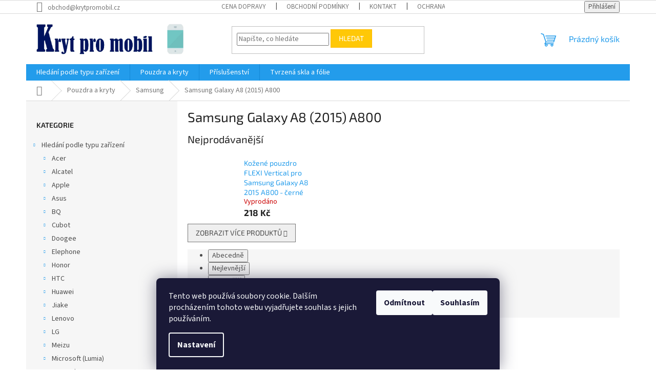

--- FILE ---
content_type: text/html; charset=utf-8
request_url: https://www.krytpromobil.cz/cache/popup/?undefined=
body_size: 56252
content:
<!doctype html><html lang="cs" dir="ltr" class="header-background-light external-fonts-loaded"><head><meta charset="utf-8" /><meta name="viewport" content="width=device-width,initial-scale=1" /><title>popup - KrytProMobil.cz</title><link rel="preconnect" href="https://cdn.myshoptet.com" /><link rel="dns-prefetch" href="https://cdn.myshoptet.com" /><link rel="preload" href="https://cdn.myshoptet.com/prj/dist/master/cms/libs/jquery/jquery-1.11.3.min.js" as="script" /><link href="https://cdn.myshoptet.com/prj/dist/master/cms/templates/frontend_templates/shared/css/font-face/source-sans-3.css" rel="stylesheet"><link href="https://cdn.myshoptet.com/prj/dist/master/cms/templates/frontend_templates/shared/css/font-face/exo-2.css" rel="stylesheet"><link href="https://cdn.myshoptet.com/prj/dist/master/shop/dist/font-shoptet-11.css.62c94c7785ff2cea73b2.css" rel="stylesheet"><script>
dataLayer = [];
dataLayer.push({'shoptet' : {
    "pageId": 5342,
    "pageType": "article",
    "currency": "CZK",
    "currencyInfo": {
        "decimalSeparator": ",",
        "exchangeRate": 1,
        "priceDecimalPlaces": 0,
        "symbol": "K\u010d",
        "symbolLeft": 0,
        "thousandSeparator": " "
    },
    "language": "cs",
    "projectId": 153193,
    "cartInfo": {
        "id": null,
        "freeShipping": false,
        "freeShippingFrom": 1000,
        "leftToFreeGift": {
            "formattedPrice": "0 K\u010d",
            "priceLeft": 0
        },
        "freeGift": false,
        "leftToFreeShipping": {
            "priceLeft": 1000,
            "dependOnRegion": 0,
            "formattedPrice": "1 000 K\u010d"
        },
        "discountCoupon": [],
        "getNoBillingShippingPrice": {
            "withoutVat": 0,
            "vat": 0,
            "withVat": 0
        },
        "cartItems": [],
        "taxMode": "ORDINARY"
    },
    "cart": [],
    "customer": {
        "priceRatio": 1,
        "priceListId": 1,
        "groupId": null,
        "registered": false,
        "mainAccount": false
    }
}});
dataLayer.push({'cookie_consent' : {
    "marketing": "denied",
    "analytics": "denied"
}});
document.addEventListener('DOMContentLoaded', function() {
    shoptet.consent.onAccept(function(agreements) {
        if (agreements.length == 0) {
            return;
        }
        dataLayer.push({
            'cookie_consent' : {
                'marketing' : (agreements.includes(shoptet.config.cookiesConsentOptPersonalisation)
                    ? 'granted' : 'denied'),
                'analytics': (agreements.includes(shoptet.config.cookiesConsentOptAnalytics)
                    ? 'granted' : 'denied')
            },
            'event': 'cookie_consent'
        });
    });
});
</script>
<meta property="og:type" content="website"><meta property="og:site_name" content="krytpromobil.cz"><meta property="og:url" content="https://www.krytpromobil.cz/popup/?undefined="><meta property="og:title" content="popup - KrytProMobil.cz"><meta name="author" content="KrytProMobil.cz"><meta name="web_author" content="Shoptet.cz"><meta name="dcterms.rightsHolder" content="www.krytpromobil.cz"><meta name="robots" content="index,follow"><meta property="og:image" content="https://cdn.myshoptet.com/usr/www.krytpromobil.cz/user/logos/logo_big2_-_2021edit-2.png?t=1768765642"><meta property="og:description" content="popup, KrytProMobil.cz"><meta name="description" content="popup, KrytProMobil.cz"><style>:root {--color-primary: #239ceb;--color-primary-h: 204;--color-primary-s: 83%;--color-primary-l: 53%;--color-primary-hover: #1997e5;--color-primary-hover-h: 203;--color-primary-hover-s: 80%;--color-primary-hover-l: 50%;--color-secondary: #468c98;--color-secondary-h: 189;--color-secondary-s: 37%;--color-secondary-l: 44%;--color-secondary-hover: #3b7580;--color-secondary-hover-h: 190;--color-secondary-hover-s: 37%;--color-secondary-hover-l: 37%;--color-tertiary: #ffc807;--color-tertiary-h: 47;--color-tertiary-s: 100%;--color-tertiary-l: 51%;--color-tertiary-hover: #ffbb00;--color-tertiary-hover-h: 44;--color-tertiary-hover-s: 100%;--color-tertiary-hover-l: 50%;--color-header-background: #ffffff;--template-font: "Source Sans 3";--template-headings-font: "Exo 2";--header-background-url: url("[data-uri]");--cookies-notice-background: #1A1937;--cookies-notice-color: #F8FAFB;--cookies-notice-button-hover: #f5f5f5;--cookies-notice-link-hover: #27263f;--templates-update-management-preview-mode-content: "Náhled aktualizací šablony je aktivní pro váš prohlížeč."}</style>
    
    <link href="https://cdn.myshoptet.com/prj/dist/master/shop/dist/main-11.less.fcb4a42d7bd8a71b7ee2.css" rel="stylesheet" />
                <link href="https://cdn.myshoptet.com/prj/dist/master/shop/dist/mobile-header-v1-11.less.1ee105d41b5f713c21aa.css" rel="stylesheet" />
    
    <script>var shoptet = shoptet || {};</script>
    <script src="https://cdn.myshoptet.com/prj/dist/master/shop/dist/main-3g-header.js.05f199e7fd2450312de2.js"></script>
<!-- User include --><!-- api 498(150) html code header -->
<script async src="https://scripts.luigisbox.tech/LBX-175110.js"></script>
<!-- api 605(253) html code header -->
<script>
    var shoptetakNotificationsSettings={"useRoundingCorners":true,"useNotificationGradient":true,"useLongNotificationGradient":false,"darkMode":false,"notificationsActivation":true,"notificationsPosition":"bottom-left","notificationsEffect":"slide"};

    function init(){
        var body=document.getElementsByTagName("body")[0];
        if (shoptetakNotificationsSettings.notificationsActivation) {
            body.classList.add("notifikace-v2");

            if (shoptetakNotificationsSettings.useRoundingCorners) {
                body.classList.add("st-nf-rounding-corners");
            }
            if (shoptetakNotificationsSettings.useNotificationGradient) {
                body.classList.add("st-nf-notification-gradient");
            }
            if (shoptetakNotificationsSettings.useLongNotificationGradient) {
                body.classList.add("st-nf-long-gradient");
            }
            if (shoptetakNotificationsSettings.darkMode) {
                body.classList.add("st-nf-dark-mode");
            }
            if (shoptetakNotificationsSettings.notificationsPosition) {
                if (shoptetakNotificationsSettings.notificationsPosition === 'bottom-left') {
                    body.classList.add("st-nf-bleft");
                }
                if (shoptetakNotificationsSettings.notificationsPosition === 'bottom-right') {
                    body.classList.add("st-nf-bright");
                }
                if (shoptetakNotificationsSettings.notificationsPosition === 'top-left') {
                    body.classList.add("st-nf-tleft");
                }
                if (shoptetakNotificationsSettings.notificationsPosition === 'top-right') {
                    body.classList.add("st-nf-tright");
                }
            }
            if (shoptetakNotificationsSettings.notificationsEffect) {
                if (shoptetakNotificationsSettings.notificationsEffect === 'slide') {
                    body.classList.add("st-nf-slide");
                }
                if (shoptetakNotificationsSettings.notificationsEffect === 'fade') {
                    body.classList.add("st-nf-fade");
                }
                if (shoptetakNotificationsSettings.notificationsEffect === 'zoom') {
                    body.classList.add("st-nf-zoom");
                }
            }
        }
    }

    if(document.addEventListener&&document.addEventListener("DOMContentLoaded",init,!1),/WebKit/i.test(navigator.userAgent))var _timer=setInterval(function(){/loaded|complete/.test(document.readyState)&&init()},10);window.onload=init;
</script>

<!-- service 605(253) html code header -->
<link rel="stylesheet" href="https://cdn.myshoptet.com/usr/shoptet.tomashlad.eu/user/documents/extras/notifications-v2/screen.min.css?v=26"/>

<!-- service 623(271) html code header -->
<link rel="stylesheet" href="https://cdn.myshoptet.com/usr/shoptet.tomashlad.eu/user/documents/extras/stick/style.css?v=1"/>


<link rel="stylesheet" type="text/css" href="https://shoptet.tomashlad.eu/user/documents/modul/popup/stick/stick-to-me.css">
<!-- project html code header -->
<!-- Google tag (gtag.js) -->
<script async src="https://www.googletagmanager.com/gtag/js?id=G-5WXDZLHRPL"></script>
<script>
  window.dataLayer = window.dataLayer || [];
  function gtag(){dataLayer.push(arguments);}
  gtag('js', new Date());

  gtag('config', 'G-5WXDZLHRPL');
</script>
<script type="text/javascript">
	window['SE20AccountGuid'] = '906f1dda-b1f2-11e9-8899-0286fa4503aa';
	(function(a,b,c,d,e){
		e = a.createElement(b);d = a.getElementsByTagName(b)[0];
		e.async = 1;e.src = c;d.parentNode.insertBefore(e,d);
	})(document,'script', 'https://app.smartemailing.cz//js/webtracking.min.js?v=3');
</script>
<!-- Facebook Pixel Code -->
<script>
  !function(f,b,e,v,n,t,s)
  {if(f.fbq)return;n=f.fbq=function(){n.callMethod?
  n.callMethod.apply(n,arguments):n.queue.push(arguments)};
  if(!f._fbq)f._fbq=n;n.push=n;n.loaded=!0;n.version='2.0';
  n.queue=[];t=b.createElement(e);t.async=!0;
  t.src=v;s=b.getElementsByTagName(e)[0];
  s.parentNode.insertBefore(t,s)}(window, document,'script',
  'https://connect.facebook.net/en_US/fbevents.js');
  fbq('init', '609463506342059');
  fbq('track', 'PageView');
</script>
<noscript><img height="1" width="1" style="display:none"
  src="https://www.facebook.com/tr?id=609463506342059&ev=PageView&noscript=1"
/></noscript>
<!-- End Facebook Pixel Code -->
<!-- Start Srovname.cz Pixel -->
<script>
!function(e,n,t,a,s,o,r){ e[a]||((s=e[a]=function(){s.process?s.process.apply(s,arguments):s.queue.push(arguments)}).queue=[],(o=n.createElement(t)).async=1,o.src='https://tracking.srovname.cz/srovnamepixel.js',o.dataset.srv9="1",(r=n.getElementsByTagName(t)[0]).parentNode.insertBefore(o,r))}(window,document,"script","srovname");srovname("init",'a47f448c595163449796d433d4bbe686');
</script>
<!-- End Srovname.cz Pixel -->
<!-- /User include --><link rel="shortcut icon" href="/favicon.ico" type="image/x-icon" /><link rel="canonical" href="https://www.krytpromobil.cz/clanky/popup/" />    <script>
        var _hwq = _hwq || [];
        _hwq.push(['setKey', 'CE1D0D67295DA6A4C340321BF720DD8B']);
        _hwq.push(['setTopPos', '10']);
        _hwq.push(['showWidget', '21']);
        (function() {
            var ho = document.createElement('script');
            ho.src = 'https://cz.im9.cz/direct/i/gjs.php?n=wdgt&sak=CE1D0D67295DA6A4C340321BF720DD8B';
            var s = document.getElementsByTagName('script')[0]; s.parentNode.insertBefore(ho, s);
        })();
    </script>
    <!-- Global site tag (gtag.js) - Google Analytics -->
    <script async src="https://www.googletagmanager.com/gtag/js?id=G-5WXDZLHRPL"></script>
    <script>
        
        window.dataLayer = window.dataLayer || [];
        function gtag(){dataLayer.push(arguments);}
        

                    console.debug('default consent data');

            gtag('consent', 'default', {"ad_storage":"denied","analytics_storage":"denied","ad_user_data":"denied","ad_personalization":"denied","wait_for_update":500});
            dataLayer.push({
                'event': 'default_consent'
            });
        
        gtag('js', new Date());

                gtag('config', 'UA-57013815-2', { 'groups': "UA" });
        
                gtag('config', 'G-5WXDZLHRPL', {"groups":"GA4","send_page_view":false,"content_group":"article","currency":"CZK","page_language":"cs"});
        
                gtag('config', 'AW-971375977', {"allow_enhanced_conversions":true});
        
        
        
        
        
                    gtag('event', 'page_view', {"send_to":"GA4","page_language":"cs","content_group":"article","currency":"CZK"});
        
        
        
        
        
        
        
        
        
        
        
        
        
        document.addEventListener('DOMContentLoaded', function() {
            if (typeof shoptet.tracking !== 'undefined') {
                for (var id in shoptet.tracking.bannersList) {
                    gtag('event', 'view_promotion', {
                        "send_to": "UA",
                        "promotions": [
                            {
                                "id": shoptet.tracking.bannersList[id].id,
                                "name": shoptet.tracking.bannersList[id].name,
                                "position": shoptet.tracking.bannersList[id].position
                            }
                        ]
                    });
                }
            }

            shoptet.consent.onAccept(function(agreements) {
                if (agreements.length !== 0) {
                    console.debug('gtag consent accept');
                    var gtagConsentPayload =  {
                        'ad_storage': agreements.includes(shoptet.config.cookiesConsentOptPersonalisation)
                            ? 'granted' : 'denied',
                        'analytics_storage': agreements.includes(shoptet.config.cookiesConsentOptAnalytics)
                            ? 'granted' : 'denied',
                                                                                                'ad_user_data': agreements.includes(shoptet.config.cookiesConsentOptPersonalisation)
                            ? 'granted' : 'denied',
                        'ad_personalization': agreements.includes(shoptet.config.cookiesConsentOptPersonalisation)
                            ? 'granted' : 'denied',
                        };
                    console.debug('update consent data', gtagConsentPayload);
                    gtag('consent', 'update', gtagConsentPayload);
                    dataLayer.push(
                        { 'event': 'update_consent' }
                    );
                }
            });
        });
    </script>
<!-- Start Srovname.cz Pixel -->
<script type="text/plain" data-cookiecategory="analytics">
    !(function (e, n, t, a, s, o, r) {
        e[a] ||
        (((s = e[a] = function () {
            s.process ? s.process.apply(s, arguments) : s.queue.push(arguments);
        }).queue = []),
            ((o = n.createElement(t)).async = 1),
            (o.src = "https://tracking.srovname.cz/srovnamepixel.js"),
            (o.dataset.srv9 = "1"),
            (r = n.getElementsByTagName(t)[0]).parentNode.insertBefore(o, r));
    })(window, document, "script", "srovname");
    srovname("init", "a47f448c595163449796d433d4bbe686");
</script>
<!-- End Srovname.cz Pixel -->
</head><body class="desktop id-5342 in-popup template-11 type-page multiple-columns-body columns-mobile-2 columns-3 ums_forms_redesign--off ums_a11y_category_page--on ums_discussion_rating_forms--off ums_flags_display_unification--on ums_a11y_login--on mobile-header-version-1"><noscript>
    <style>
        #header {
            padding-top: 0;
            position: relative !important;
            top: 0;
        }
        .header-navigation {
            position: relative !important;
        }
        .overall-wrapper {
            margin: 0 !important;
        }
        body:not(.ready) {
            visibility: visible !important;
        }
    </style>
    <div class="no-javascript">
        <div class="no-javascript__title">Musíte změnit nastavení vašeho prohlížeče</div>
        <div class="no-javascript__text">Podívejte se na: <a href="https://www.google.com/support/bin/answer.py?answer=23852">Jak povolit JavaScript ve vašem prohlížeči</a>.</div>
        <div class="no-javascript__text">Pokud používáte software na blokování reklam, může být nutné povolit JavaScript z této stránky.</div>
        <div class="no-javascript__text">Děkujeme.</div>
    </div>
</noscript>
    <div class="siteCookies siteCookies--bottom siteCookies--dark js-siteCookies" role="dialog" data-testid="cookiesPopup" data-nosnippet>
        <div class="siteCookies__form">
            <div class="siteCookies__content">
                <div class="siteCookies__text">
                    Tento web používá soubory cookie. Dalším procházením tohoto webu vyjadřujete souhlas s jejich používáním.
                </div>
                <p class="siteCookies__links">
                    <button class="siteCookies__link js-cookies-settings" aria-label="Nastavení cookies" data-testid="cookiesSettings">Nastavení</button>
                </p>
            </div>
            <div class="siteCookies__buttonWrap">
                                    <button class="siteCookies__button js-cookiesConsentSubmit" value="reject" aria-label="Odmítnout cookies" data-testid="buttonCookiesReject">Odmítnout</button>
                                <button class="siteCookies__button js-cookiesConsentSubmit" value="all" aria-label="Přijmout cookies" data-testid="buttonCookiesAccept">Souhlasím</button>
            </div>
        </div>
        <script>
            document.addEventListener("DOMContentLoaded", () => {
                const siteCookies = document.querySelector('.js-siteCookies');
                document.addEventListener("scroll", shoptet.common.throttle(() => {
                    const st = document.documentElement.scrollTop;
                    if (st > 1) {
                        siteCookies.classList.add('siteCookies--scrolled');
                    } else {
                        siteCookies.classList.remove('siteCookies--scrolled');
                    }
                }, 100));
            });
        </script>
    </div>
<a href="#content" class="skip-link sr-only">Přejít na obsah</a><div class="overall-wrapper"><div class="user-action"><div class="container">
    <div class="user-action-in">
                    <div id="login" class="user-action-login popup-widget login-widget" role="dialog" aria-labelledby="loginHeading">
        <div class="popup-widget-inner">
                            <h2 id="loginHeading">Přihlášení k vašemu účtu</h2><div id="customerLogin"><form action="/action/Customer/Login/" method="post" id="formLoginIncluded" class="csrf-enabled formLogin" data-testid="formLogin"><input type="hidden" name="referer" value="" /><div class="form-group"><div class="input-wrapper email js-validated-element-wrapper no-label"><input type="email" name="email" class="form-control" autofocus placeholder="E-mailová adresa (např. jan@novak.cz)" data-testid="inputEmail" autocomplete="email" required /></div></div><div class="form-group"><div class="input-wrapper password js-validated-element-wrapper no-label"><input type="password" name="password" class="form-control" placeholder="Heslo" data-testid="inputPassword" autocomplete="current-password" required /><span class="no-display">Nemůžete vyplnit toto pole</span><input type="text" name="surname" value="" class="no-display" /></div></div><div class="form-group"><div class="login-wrapper"><button type="submit" class="btn btn-secondary btn-text btn-login" data-testid="buttonSubmit">Přihlásit se</button><div class="password-helper"><a href="/registrace/" data-testid="signup" rel="nofollow">Nová registrace</a><a href="/klient/zapomenute-heslo/" rel="nofollow">Zapomenuté heslo</a></div></div></div><div class="social-login-buttons"><div class="social-login-buttons-divider"><span>nebo</span></div><div class="form-group"><a href="/action/Social/login/?provider=Google" class="login-btn google" rel="nofollow"><span class="login-google-icon"></span><strong>Přihlásit se přes Google</strong></a></div></div></form>
</div>                    </div>
    </div>

                            <div id="cart-widget" class="user-action-cart popup-widget cart-widget loader-wrapper" data-testid="popupCartWidget" role="dialog" aria-hidden="true">
    <div class="popup-widget-inner cart-widget-inner place-cart-here">
        <div class="loader-overlay">
            <div class="loader"></div>
        </div>
    </div>

    <div class="cart-widget-button">
        <a href="/kosik/" class="btn btn-conversion" id="continue-order-button" rel="nofollow" data-testid="buttonNextStep">Pokračovat do košíku</a>
    </div>
</div>
            </div>
</div>
</div><div class="top-navigation-bar" data-testid="topNavigationBar">

    <div class="container">

        <div class="top-navigation-contacts">
            <strong>Zákaznická podpora:</strong><a href="mailto:obchod@krytpromobil.cz" class="project-email" data-testid="contactboxEmail"><span>obchod@krytpromobil.cz</span></a>        </div>

                            <div class="top-navigation-menu">
                <div class="top-navigation-menu-trigger"></div>
                <ul class="top-navigation-bar-menu">
                                            <li class="top-navigation-menu-item-12228">
                            <a href="/clanky/doprava/">Cena dopravy</a>
                        </li>
                                            <li class="top-navigation-menu-item-39">
                            <a href="/clanky/obchodni-podminky/">Obchodní podmínky</a>
                        </li>
                                            <li class="top-navigation-menu-item-29">
                            <a href="/clanky/kontakty/">Kontakt</a>
                        </li>
                                            <li class="top-navigation-menu-item-965">
                            <a href="/clanky/podminky-ochrany-osobnich-udaju/">Ochrana osobních údajů </a>
                        </li>
                                            <li class="top-navigation-menu-item--51">
                            <a href="/clanky/hodnoceni-obchodu/">Hodnocení obchodu</a>
                        </li>
                                    </ul>
                <ul class="top-navigation-bar-menu-helper"></ul>
            </div>
        
        <div class="top-navigation-tools">
            <div class="responsive-tools">
                <a href="#" class="toggle-window" data-target="search" aria-label="Hledat" data-testid="linkSearchIcon"></a>
                                                            <a href="#" class="toggle-window" data-target="login"></a>
                                                    <a href="#" class="toggle-window" data-target="navigation" aria-label="Menu" data-testid="hamburgerMenu"></a>
            </div>
                        <button class="top-nav-button top-nav-button-login toggle-window" type="button" data-target="login" aria-haspopup="dialog" aria-controls="login" aria-expanded="false" data-testid="signin"><span>Přihlášení</span></button>        </div>

    </div>

</div>
<header id="header"><div class="container navigation-wrapper">
    <div class="header-top">
        <div class="site-name-wrapper">
            <div class="site-name"><a href="/" data-testid="linkWebsiteLogo"><img src="https://cdn.myshoptet.com/usr/www.krytpromobil.cz/user/logos/logo_big2_-_2021edit-2.png" alt="KrytProMobil.cz" fetchpriority="low" /></a></div>        </div>
        <div class="search" itemscope itemtype="https://schema.org/WebSite">
            <meta itemprop="headline" content="popup"/><meta itemprop="url" content="https://www.krytpromobil.cz"/><meta itemprop="text" content="popup, KrytProMobil.cz"/>            <form action="/action/ProductSearch/prepareString/" method="post"
    id="formSearchForm" class="search-form compact-form js-search-main"
    itemprop="potentialAction" itemscope itemtype="https://schema.org/SearchAction" data-testid="searchForm">
    <fieldset>
        <meta itemprop="target"
            content="https://www.krytpromobil.cz/vyhledavani/?string={string}"/>
        <input type="hidden" name="language" value="cs"/>
        
            
<input
    type="search"
    name="string"
        class="query-input form-control search-input js-search-input"
    placeholder="Napište, co hledáte"
    autocomplete="off"
    required
    itemprop="query-input"
    aria-label="Vyhledávání"
    data-testid="searchInput"
>
            <button type="submit" class="btn btn-default" data-testid="searchBtn">Hledat</button>
        
    </fieldset>
</form>
        </div>
        <div class="navigation-buttons">
                
    <a href="/kosik/" class="btn btn-icon toggle-window cart-count" data-target="cart" data-hover="true" data-redirect="true" data-testid="headerCart" rel="nofollow" aria-haspopup="dialog" aria-expanded="false" aria-controls="cart-widget">
        
                <span class="sr-only">Nákupní košík</span>
        
            <span class="cart-price visible-lg-inline-block" data-testid="headerCartPrice">
                                    Prázdný košík                            </span>
        
    
            </a>
        </div>
    </div>
    <nav id="navigation" aria-label="Hlavní menu" data-collapsible="true"><div class="navigation-in menu"><ul class="menu-level-1" role="menubar" data-testid="headerMenuItems"><li class="menu-item-1688 ext" role="none"><a href="/kategorie/hledani-podle-typu-telefonu/" data-testid="headerMenuItem" role="menuitem" aria-haspopup="true" aria-expanded="false"><b>Hledání podle typu zařízení</b><span class="submenu-arrow"></span></a><ul class="menu-level-2" aria-label="Hledání podle typu zařízení" tabindex="-1" role="menu"><li class="menu-item-1739 has-third-level" role="none"><a href="/kategorie/acer-2/" class="menu-image" data-testid="headerMenuItem" tabindex="-1" aria-hidden="true"><img src="data:image/svg+xml,%3Csvg%20width%3D%22140%22%20height%3D%22100%22%20xmlns%3D%22http%3A%2F%2Fwww.w3.org%2F2000%2Fsvg%22%3E%3C%2Fsvg%3E" alt="" aria-hidden="true" width="140" height="100"  data-src="https://cdn.myshoptet.com/usr/www.krytpromobil.cz/user/categories/thumb/acer_2011-1.png" fetchpriority="low" /></a><div><a href="/kategorie/acer-2/" data-testid="headerMenuItem" role="menuitem"><span>Acer</span></a>
                                                    <ul class="menu-level-3" role="menu">
                                                                    <li class="menu-item-2564" role="none">
                                        <a href="/kategorie/acer-liquid-z6e-2/" data-testid="headerMenuItem" role="menuitem">
                                            Acer Liquid Z6E</a>                                    </li>
                                                            </ul>
                        </div></li><li class="menu-item-1742 has-third-level" role="none"><a href="/kategorie/alcatel-2/" class="menu-image" data-testid="headerMenuItem" tabindex="-1" aria-hidden="true"><img src="data:image/svg+xml,%3Csvg%20width%3D%22140%22%20height%3D%22100%22%20xmlns%3D%22http%3A%2F%2Fwww.w3.org%2F2000%2Fsvg%22%3E%3C%2Fsvg%3E" alt="" aria-hidden="true" width="140" height="100"  data-src="https://cdn.myshoptet.com/usr/www.krytpromobil.cz/user/categories/thumb/alcatel_logo_2016-2.png" fetchpriority="low" /></a><div><a href="/kategorie/alcatel-2/" data-testid="headerMenuItem" role="menuitem"><span>Alcatel</span></a>
                                                    <ul class="menu-level-3" role="menu">
                                                                    <li class="menu-item-6005" role="none">
                                        <a href="/kategorie/alcatel-idol-3-4-7/" data-testid="headerMenuItem" role="menuitem">
                                            Alcatel Idol 3 4,7&quot;</a>,                                    </li>
                                                                    <li class="menu-item-7658" role="none">
                                        <a href="/kategorie/alcatel-idol-4/" data-testid="headerMenuItem" role="menuitem">
                                            Alcatel Idol 4</a>,                                    </li>
                                                                    <li class="menu-item-5432" role="none">
                                        <a href="/kategorie/alcatel-idol-4s/" data-testid="headerMenuItem" role="menuitem">
                                            Alcatel Idol 4s</a>,                                    </li>
                                                                    <li class="menu-item-6296" role="none">
                                        <a href="/kategorie/alcatel-pixi-4--4-0--4034d/" data-testid="headerMenuItem" role="menuitem">
                                            Alcatel Pixi 4 (4,0&quot;) (4034D)</a>,                                    </li>
                                                                    <li class="menu-item-5438" role="none">
                                        <a href="/kategorie/alctel-pop-c7/" data-testid="headerMenuItem" role="menuitem">
                                            Alcatel POP C7</a>,                                    </li>
                                                                    <li class="menu-item-6002" role="none">
                                        <a href="/kategorie/alcatel-pop-c9--7047d/" data-testid="headerMenuItem" role="menuitem">
                                            Alcatel POP C9 (7047D)</a>,                                    </li>
                                                                    <li class="menu-item-6098" role="none">
                                        <a href="/kategorie/alcatel-u5/" data-testid="headerMenuItem" role="menuitem">
                                            Alcatel U5</a>,                                    </li>
                                                                    <li class="menu-item-2018" role="none">
                                        <a href="/kategorie/alcatel-u5-hd-premium-2/" data-testid="headerMenuItem" role="menuitem">
                                            Alcatel U5 HD Premium</a>                                    </li>
                                                            </ul>
                        </div></li><li class="menu-item-1694 has-third-level" role="none"><a href="/kategorie/apple-3/" class="menu-image" data-testid="headerMenuItem" tabindex="-1" aria-hidden="true"><img src="data:image/svg+xml,%3Csvg%20width%3D%22140%22%20height%3D%22100%22%20xmlns%3D%22http%3A%2F%2Fwww.w3.org%2F2000%2Fsvg%22%3E%3C%2Fsvg%3E" alt="" aria-hidden="true" width="140" height="100"  data-src="https://cdn.myshoptet.com/usr/www.krytpromobil.cz/user/categories/thumb/iphone-2.jpg" fetchpriority="low" /></a><div><a href="/kategorie/apple-3/" data-testid="headerMenuItem" role="menuitem"><span>Apple</span></a>
                                                    <ul class="menu-level-3" role="menu">
                                                                    <li class="menu-item-4772" role="none">
                                        <a href="/kategorie/iphone-11/" data-testid="headerMenuItem" role="menuitem">
                                            Apple iPhone 11</a>,                                    </li>
                                                                    <li class="menu-item-4769" role="none">
                                        <a href="/kategorie/iphone-11-pro/" data-testid="headerMenuItem" role="menuitem">
                                            Apple iPhone 11 Pro</a>,                                    </li>
                                                                    <li class="menu-item-4766" role="none">
                                        <a href="/kategorie/iphone-11-pro-max/" data-testid="headerMenuItem" role="menuitem">
                                            Apple iPhone 11 Pro Max</a>,                                    </li>
                                                                    <li class="menu-item-7187" role="none">
                                        <a href="/kategorie/iphone-12-max/" data-testid="headerMenuItem" role="menuitem">
                                            Apple iPhone 12</a>,                                    </li>
                                                                    <li class="menu-item-7181" role="none">
                                        <a href="/kategorie/iphone-12/" data-testid="headerMenuItem" role="menuitem">
                                            Apple iPhone 12 Mini</a>,                                    </li>
                                                                    <li class="menu-item-7193" role="none">
                                        <a href="/kategorie/iphone-12-pro/" data-testid="headerMenuItem" role="menuitem">
                                            Apple iPhone 12 Pro</a>,                                    </li>
                                                                    <li class="menu-item-7199" role="none">
                                        <a href="/kategorie/iphone-12-pro-max/" data-testid="headerMenuItem" role="menuitem">
                                            Apple iPhone 12 Pro Max</a>,                                    </li>
                                                                    <li class="menu-item-8310" role="none">
                                        <a href="/kategorie/apple-iphone-13/" data-testid="headerMenuItem" role="menuitem">
                                            Apple iPhone 13</a>,                                    </li>
                                                                    <li class="menu-item-8553" role="none">
                                        <a href="/kategorie/apple-iphone-13-mini/" data-testid="headerMenuItem" role="menuitem">
                                            Apple iPhone 13 Mini</a>,                                    </li>
                                                                    <li class="menu-item-8352" role="none">
                                        <a href="/kategorie/apple-iphone-13-pro/" data-testid="headerMenuItem" role="menuitem">
                                            Apple iPhone 13 Pro</a>,                                    </li>
                                                                    <li class="menu-item-8538" role="none">
                                        <a href="/kategorie/apple-iphone-13-pro-max/" data-testid="headerMenuItem" role="menuitem">
                                            Apple iPhone 13 Pro Max</a>,                                    </li>
                                                                    <li class="menu-item-10461" role="none">
                                        <a href="/kategorie/apple-iphone-14/" data-testid="headerMenuItem" role="menuitem">
                                            Apple iPhone 14</a>,                                    </li>
                                                                    <li class="menu-item-10782" role="none">
                                        <a href="/kategorie/apple-iphone-14-plus/" data-testid="headerMenuItem" role="menuitem">
                                            Apple iPhone 14 Plus</a>,                                    </li>
                                                                    <li class="menu-item-10806" role="none">
                                        <a href="/kategorie/apple-iphone-14-pro/" data-testid="headerMenuItem" role="menuitem">
                                            Apple iPhone 14 Pro</a>,                                    </li>
                                                                    <li class="menu-item-10794" role="none">
                                        <a href="/kategorie/apple-iphone-14-pro-max/" data-testid="headerMenuItem" role="menuitem">
                                            Apple iPhone 14 Pro Max</a>,                                    </li>
                                                                    <li class="menu-item-12287" role="none">
                                        <a href="/kategorie/apple-iphone-15/" data-testid="headerMenuItem" role="menuitem">
                                            Apple iPhone 15</a>,                                    </li>
                                                                    <li class="menu-item-12299" role="none">
                                        <a href="/kategorie/apple-iphone-15-plus/" data-testid="headerMenuItem" role="menuitem">
                                            Apple iPhone 15 Plus</a>,                                    </li>
                                                                    <li class="menu-item-12311" role="none">
                                        <a href="/kategorie/apple-iphone-15-pro/" data-testid="headerMenuItem" role="menuitem">
                                            Apple iPhone 15 Pro</a>,                                    </li>
                                                                    <li class="menu-item-12323" role="none">
                                        <a href="/kategorie/apple-iphone-15-pro-max/" data-testid="headerMenuItem" role="menuitem">
                                            Apple iPhone 15 Pro Max</a>,                                    </li>
                                                                    <li class="menu-item-2051" role="none">
                                        <a href="/kategorie/iphone-4-4s-2/" data-testid="headerMenuItem" role="menuitem">
                                            Apple iPhone 4 / 4S</a>,                                    </li>
                                                                    <li class="menu-item-1772" role="none">
                                        <a href="/kategorie/iphone-5-5s-se/" data-testid="headerMenuItem" role="menuitem">
                                            Apple iPhone 5 / 5S / 5C / SE</a>,                                    </li>
                                                                    <li class="menu-item-1775" role="none">
                                        <a href="/kategorie/iphone-6/" data-testid="headerMenuItem" role="menuitem">
                                            Apple iPhone 6 / 6S</a>,                                    </li>
                                                                    <li class="menu-item-1778" role="none">
                                        <a href="/kategorie/iphone-6-plus/" data-testid="headerMenuItem" role="menuitem">
                                            Apple iPhone 6 Plus / 6S Plus</a>,                                    </li>
                                                                    <li class="menu-item-2054" role="none">
                                        <a href="/kategorie/iphone-7-8-2/" data-testid="headerMenuItem" role="menuitem">
                                            Apple iPhone 7 / 8 / SE 2020 / SE 2022</a>,                                    </li>
                                                                    <li class="menu-item-2057" role="none">
                                        <a href="/kategorie/iphone-7-plus-8-plus-2/" data-testid="headerMenuItem" role="menuitem">
                                            Apple iPhone 7 Plus / 8 Plus</a>,                                    </li>
                                                                    <li class="menu-item-2060" role="none">
                                        <a href="/kategorie/iphone-x-2/" data-testid="headerMenuItem" role="menuitem">
                                            Apple iPhone X</a>,                                    </li>
                                                                    <li class="menu-item-2675" role="none">
                                        <a href="/kategorie/apple-iphone-xr/" data-testid="headerMenuItem" role="menuitem">
                                            Apple iPhone XR</a>,                                    </li>
                                                                    <li class="menu-item-2678" role="none">
                                        <a href="/kategorie/apple-iphone-xs/" data-testid="headerMenuItem" role="menuitem">
                                            Apple iPhone XS</a>,                                    </li>
                                                                    <li class="menu-item-2681" role="none">
                                        <a href="/kategorie/apple-iphone-xs-max/" data-testid="headerMenuItem" role="menuitem">
                                            Apple iPhone XS Max</a>,                                    </li>
                                                                    <li class="menu-item-4787" role="none">
                                        <a href="/kategorie/apple-watch-1-2-3-38-mm/" data-testid="headerMenuItem" role="menuitem">
                                            Apple Watch 38 mm</a>,                                    </li>
                                                                    <li class="menu-item-4793" role="none">
                                        <a href="/kategorie/apple-watch-4-5-40-mm/" data-testid="headerMenuItem" role="menuitem">
                                            Apple Watch 40 mm</a>,                                    </li>
                                                                    <li class="menu-item-11183" role="none">
                                        <a href="/kategorie/apple-watch-41-mm/" data-testid="headerMenuItem" role="menuitem">
                                            Apple Watch 41 mm</a>,                                    </li>
                                                                    <li class="menu-item-4790" role="none">
                                        <a href="/kategorie/apple-watch-1-2-3-42-mm/" data-testid="headerMenuItem" role="menuitem">
                                            Apple Watch 42 mm</a>,                                    </li>
                                                                    <li class="menu-item-4796" role="none">
                                        <a href="/kategorie/apple-watch-4-5-44-mm/" data-testid="headerMenuItem" role="menuitem">
                                            Apple Watch 44 mm</a>,                                    </li>
                                                                    <li class="menu-item-11186" role="none">
                                        <a href="/kategorie/apple-watch-45-mm/" data-testid="headerMenuItem" role="menuitem">
                                            Apple Watch 45 mm</a>,                                    </li>
                                                                    <li class="menu-item-11189" role="none">
                                        <a href="/kategorie/apple-watch-49-mm/" data-testid="headerMenuItem" role="menuitem">
                                            Apple Watch 49 mm</a>                                    </li>
                                                            </ul>
                        </div></li><li class="menu-item-1697 has-third-level" role="none"><a href="/kategorie/asus-3/" class="menu-image" data-testid="headerMenuItem" tabindex="-1" aria-hidden="true"><img src="data:image/svg+xml,%3Csvg%20width%3D%22140%22%20height%3D%22100%22%20xmlns%3D%22http%3A%2F%2Fwww.w3.org%2F2000%2Fsvg%22%3E%3C%2Fsvg%3E" alt="" aria-hidden="true" width="140" height="100"  data-src="https://cdn.myshoptet.com/usr/www.krytpromobil.cz/user/categories/thumb/asus-logo-2.jpg" fetchpriority="low" /></a><div><a href="/kategorie/asus-3/" data-testid="headerMenuItem" role="menuitem"><span>Asus</span></a>
                                                    <ul class="menu-level-3" role="menu">
                                                                    <li class="menu-item-1781" role="none">
                                        <a href="/kategorie/asus-zenfone-2-ze550kl-2/" data-testid="headerMenuItem" role="menuitem">
                                            Asus ZenFone 2 Laser ZE550KL</a>,                                    </li>
                                                                    <li class="menu-item-2063" role="none">
                                        <a href="/kategorie/asus-zenfone-2-ze500cl-2/" data-testid="headerMenuItem" role="menuitem">
                                            Asus ZenFone 2 ZE500CL</a>,                                    </li>
                                                                    <li class="menu-item-1784" role="none">
                                        <a href="/kategorie/asus-zenfone-3-max-zc520tl/" data-testid="headerMenuItem" role="menuitem">
                                            Asus ZenFone 3 Max ZC520TL</a>,                                    </li>
                                                                    <li class="menu-item-7817" role="none">
                                        <a href="/kategorie/asus-zenfone-4-max-zc554kl/" data-testid="headerMenuItem" role="menuitem">
                                            Asus ZenFone 4 Max ZC554KL</a>,                                    </li>
                                                                    <li class="menu-item-8950" role="none">
                                        <a href="/kategorie/asus-zenfone-5-lite--zc600kl/" data-testid="headerMenuItem" role="menuitem">
                                            Asus ZenFone 5 Lite (ZC600KL)</a>,                                    </li>
                                                                    <li class="menu-item-2069" role="none">
                                        <a href="/kategorie/asus-zenfone-max-zc550kl-2/" data-testid="headerMenuItem" role="menuitem">
                                            Asus ZenFone Max ZC550KL</a>,                                    </li>
                                                                    <li class="menu-item-1790" role="none">
                                        <a href="/kategorie/asus-zenfone-zoom-s-ze553kl-2/" data-testid="headerMenuItem" role="menuitem">
                                            Asus ZenFone Zoom S ZE553KL</a>                                    </li>
                                                            </ul>
                        </div></li><li class="menu-item-1748 has-third-level" role="none"><a href="/kategorie/bq-2/" class="menu-image" data-testid="headerMenuItem" tabindex="-1" aria-hidden="true"><img src="data:image/svg+xml,%3Csvg%20width%3D%22140%22%20height%3D%22100%22%20xmlns%3D%22http%3A%2F%2Fwww.w3.org%2F2000%2Fsvg%22%3E%3C%2Fsvg%3E" alt="" aria-hidden="true" width="140" height="100"  data-src="https://cdn.myshoptet.com/usr/www.krytpromobil.cz/user/categories/thumb/bq-1.jpg" fetchpriority="low" /></a><div><a href="/kategorie/bq-2/" data-testid="headerMenuItem" role="menuitem"><span>BQ</span></a>
                                                    <ul class="menu-level-3" role="menu">
                                                                    <li class="menu-item-2024" role="none">
                                        <a href="/kategorie/bq-aquaris-x5-2/" data-testid="headerMenuItem" role="menuitem">
                                            BQ Aquaris X5</a>                                    </li>
                                                            </ul>
                        </div></li><li class="menu-item-1754 has-third-level" role="none"><a href="/kategorie/cubot-2/" class="menu-image" data-testid="headerMenuItem" tabindex="-1" aria-hidden="true"><img src="data:image/svg+xml,%3Csvg%20width%3D%22140%22%20height%3D%22100%22%20xmlns%3D%22http%3A%2F%2Fwww.w3.org%2F2000%2Fsvg%22%3E%3C%2Fsvg%3E" alt="" aria-hidden="true" width="140" height="100"  data-src="https://cdn.myshoptet.com/usr/www.krytpromobil.cz/user/categories/thumb/cubot-logo-e1536302182114-1.png" fetchpriority="low" /></a><div><a href="/kategorie/cubot-2/" data-testid="headerMenuItem" role="menuitem"><span>Cubot</span></a>
                                                    <ul class="menu-level-3" role="menu">
                                                                    <li class="menu-item-2291" role="none">
                                        <a href="/kategorie/cubot-x18-2/" data-testid="headerMenuItem" role="menuitem">
                                            Cubot X18</a>                                    </li>
                                                            </ul>
                        </div></li><li class="menu-item-1700 has-third-level" role="none"><a href="/kategorie/doogee-3/" class="menu-image" data-testid="headerMenuItem" tabindex="-1" aria-hidden="true"><img src="data:image/svg+xml,%3Csvg%20width%3D%22140%22%20height%3D%22100%22%20xmlns%3D%22http%3A%2F%2Fwww.w3.org%2F2000%2Fsvg%22%3E%3C%2Fsvg%3E" alt="" aria-hidden="true" width="140" height="100"  data-src="https://cdn.myshoptet.com/usr/www.krytpromobil.cz/user/categories/thumb/doogee-2.jpg" fetchpriority="low" /></a><div><a href="/kategorie/doogee-3/" data-testid="headerMenuItem" role="menuitem"><span>Doogee</span></a>
                                                    <ul class="menu-level-3" role="menu">
                                                                    <li class="menu-item-1796" role="none">
                                        <a href="/kategorie/doogee-dg800/" data-testid="headerMenuItem" role="menuitem">
                                            Doogee DG800</a>,                                    </li>
                                                                    <li class="menu-item-1802" role="none">
                                        <a href="/kategorie/doogee-mix-2/" data-testid="headerMenuItem" role="menuitem">
                                            Doogee Mix</a>,                                    </li>
                                                                    <li class="menu-item-1820" role="none">
                                        <a href="/kategorie/doogee-y100-pro/" data-testid="headerMenuItem" role="menuitem">
                                            Doogee Valencia 2 Y100 Pro</a>,                                    </li>
                                                                    <li class="menu-item-1817" role="none">
                                        <a href="/kategorie/doogee-x10-2/" data-testid="headerMenuItem" role="menuitem">
                                            Doogee X10</a>,                                    </li>
                                                                    <li class="menu-item-1811" role="none">
                                        <a href="/kategorie/doogee-x5-x5-pro-3/" data-testid="headerMenuItem" role="menuitem">
                                            Doogee X5 / X5 Pro</a>,                                    </li>
                                                                    <li class="menu-item-1814" role="none">
                                        <a href="/kategorie/doogee-x5-max-x5-max-pro/" data-testid="headerMenuItem" role="menuitem">
                                            Doogee X5 Max / X5 Max Pro</a>,                                    </li>
                                                                    <li class="menu-item-2423" role="none">
                                        <a href="/kategorie/doogee-x70/" data-testid="headerMenuItem" role="menuitem">
                                            Doogee X70</a>,                                    </li>
                                                                    <li class="menu-item-4535" role="none">
                                        <a href="/kategorie/doogee-x80/" data-testid="headerMenuItem" role="menuitem">
                                            Doogee X80</a>                                    </li>
                                                            </ul>
                        </div></li><li class="menu-item-1757 has-third-level" role="none"><a href="/kategorie/elephone-2/" class="menu-image" data-testid="headerMenuItem" tabindex="-1" aria-hidden="true"><img src="data:image/svg+xml,%3Csvg%20width%3D%22140%22%20height%3D%22100%22%20xmlns%3D%22http%3A%2F%2Fwww.w3.org%2F2000%2Fsvg%22%3E%3C%2Fsvg%3E" alt="" aria-hidden="true" width="140" height="100"  data-src="https://cdn.myshoptet.com/usr/www.krytpromobil.cz/user/categories/thumb/elephone-1.jpeg" fetchpriority="low" /></a><div><a href="/kategorie/elephone-2/" data-testid="headerMenuItem" role="menuitem"><span>Elephone</span></a>
                                                    <ul class="menu-level-3" role="menu">
                                                                    <li class="menu-item-2033" role="none">
                                        <a href="/kategorie/elephone-p7-mini-2/" data-testid="headerMenuItem" role="menuitem">
                                            Elephone P7 Mini</a>                                    </li>
                                                            </ul>
                        </div></li><li class="menu-item-1703 has-third-level" role="none"><a href="/kategorie/honor-3/" class="menu-image" data-testid="headerMenuItem" tabindex="-1" aria-hidden="true"><img src="data:image/svg+xml,%3Csvg%20width%3D%22140%22%20height%3D%22100%22%20xmlns%3D%22http%3A%2F%2Fwww.w3.org%2F2000%2Fsvg%22%3E%3C%2Fsvg%3E" alt="" aria-hidden="true" width="140" height="100"  data-src="https://cdn.myshoptet.com/usr/www.krytpromobil.cz/user/categories/thumb/honor-2.jpg" fetchpriority="low" /></a><div><a href="/kategorie/honor-3/" data-testid="headerMenuItem" role="menuitem"><span>Honor</span></a>
                                                    <ul class="menu-level-3" role="menu">
                                                                    <li class="menu-item-2105" role="none">
                                        <a href="/kategorie/honor-10-2/" data-testid="headerMenuItem" role="menuitem">
                                            Honor 10</a>,                                    </li>
                                                                    <li class="menu-item-2834" role="none">
                                        <a href="/kategorie/honor-10-lite/" data-testid="headerMenuItem" role="menuitem">
                                            Honor 10 Lite</a>,                                    </li>
                                                                    <li class="menu-item-4583" role="none">
                                        <a href="/kategorie/honor-20-2/" data-testid="headerMenuItem" role="menuitem">
                                            Honor 20</a>,                                    </li>
                                                                    <li class="menu-item-5135" role="none">
                                        <a href="/kategorie/honor-20-lite/" data-testid="headerMenuItem" role="menuitem">
                                            Honor 20 Lite</a>,                                    </li>
                                                                    <li class="menu-item-4586" role="none">
                                        <a href="/kategorie/honor-20-pro-2/" data-testid="headerMenuItem" role="menuitem">
                                            Honor 20 Pro</a>,                                    </li>
                                                                    <li class="menu-item-8619" role="none">
                                        <a href="/kategorie/honor-20s/" data-testid="headerMenuItem" role="menuitem">
                                            Honor 20S</a>,                                    </li>
                                                                    <li class="menu-item-1826" role="none">
                                        <a href="/kategorie/honor-4a-2/" data-testid="headerMenuItem" role="menuitem">
                                            Honor 4A</a>,                                    </li>
                                                                    <li class="menu-item-1829" role="none">
                                        <a href="/kategorie/honor-4c-2/" data-testid="headerMenuItem" role="menuitem">
                                            Honor 4C</a>,                                    </li>
                                                                    <li class="menu-item-1835" role="none">
                                        <a href="/kategorie/honor-6-plus-2/" data-testid="headerMenuItem" role="menuitem">
                                            Honor 6 Plus</a>,                                    </li>
                                                                    <li class="menu-item-2792" role="none">
                                        <a href="/kategorie/honor-6a-2/" data-testid="headerMenuItem" role="menuitem">
                                            Honor 6A</a>,                                    </li>
                                                                    <li class="menu-item-7631" role="none">
                                        <a href="/kategorie/honor-6a-pro/" data-testid="headerMenuItem" role="menuitem">
                                            Honor 6A Pro</a>,                                    </li>
                                                                    <li class="menu-item-2837" role="none">
                                        <a href="/kategorie/honor-7/" data-testid="headerMenuItem" role="menuitem">
                                            Honor 7</a>,                                    </li>
                                                                    <li class="menu-item-4457" role="none">
                                        <a href="/kategorie/honor-7a-5-45/" data-testid="headerMenuItem" role="menuitem">
                                            Honor 7A 5,45&#039;&#039;</a>,                                    </li>
                                                                    <li class="menu-item-4463" role="none">
                                        <a href="/kategorie/honor-7c-5-7/" data-testid="headerMenuItem" role="menuitem">
                                            Honor 7C</a>,                                    </li>
                                                                    <li class="menu-item-2099" role="none">
                                        <a href="/kategorie/honor-7s-2/" data-testid="headerMenuItem" role="menuitem">
                                            Honor 7S</a>,                                    </li>
                                                                    <li class="menu-item-5138" role="none">
                                        <a href="/kategorie/honor-7x/" data-testid="headerMenuItem" role="menuitem">
                                            Honor 7X</a>,                                    </li>
                                                                    <li class="menu-item-1838" role="none">
                                        <a href="/kategorie/honor-8-2/" data-testid="headerMenuItem" role="menuitem">
                                            Honor 8</a>,                                    </li>
                                                                    <li class="menu-item-3947" role="none">
                                        <a href="/kategorie/honor-8-lite-2/" data-testid="headerMenuItem" role="menuitem">
                                            Honor 8 Lite</a>,                                    </li>
                                                                    <li class="menu-item-2840" role="none">
                                        <a href="/kategorie/honor-8-pro/" data-testid="headerMenuItem" role="menuitem">
                                            Honor 8 Pro</a>,                                    </li>
                                                                    <li class="menu-item-5144" role="none">
                                        <a href="/kategorie/honor-8c/" data-testid="headerMenuItem" role="menuitem">
                                            Honor 8C</a>,                                    </li>
                                                                    <li class="menu-item-1841" role="none">
                                        <a href="/kategorie/honor-8x-3/" data-testid="headerMenuItem" role="menuitem">
                                            Honor 8X</a>,                                    </li>
                                                                    <li class="menu-item-2102" role="none">
                                        <a href="/kategorie/honor-9-2/" data-testid="headerMenuItem" role="menuitem">
                                            Honor 9</a>,                                    </li>
                                                                    <li class="menu-item-2843" role="none">
                                        <a href="/kategorie/honor-9-lite/" data-testid="headerMenuItem" role="menuitem">
                                            Honor 9 Lite</a>,                                    </li>
                                                                    <li class="menu-item-5558" role="none">
                                        <a href="/kategorie/honor-9x/" data-testid="headerMenuItem" role="menuitem">
                                            Honor 9X</a>,                                    </li>
                                                                    <li class="menu-item-3938" role="none">
                                        <a href="/kategorie/honor-note-10-2/" data-testid="headerMenuItem" role="menuitem">
                                            Honor Note 10</a>,                                    </li>
                                                                    <li class="menu-item-4472" role="none">
                                        <a href="/kategorie/honor-play/" data-testid="headerMenuItem" role="menuitem">
                                            Honor Play</a>,                                    </li>
                                                                    <li class="menu-item-5561" role="none">
                                        <a href="/kategorie/honor-v30/" data-testid="headerMenuItem" role="menuitem">
                                            Honor V30</a>,                                    </li>
                                                                    <li class="menu-item-4049" role="none">
                                        <a href="/kategorie/huawei-honor-v10--view-10/" data-testid="headerMenuItem" role="menuitem">
                                            Honor View 10/ V10</a>,                                    </li>
                                                                    <li class="menu-item-2768" role="none">
                                        <a href="/kategorie/honor-view-20-2/" data-testid="headerMenuItem" role="menuitem">
                                            Honor View 20</a>                                    </li>
                                                            </ul>
                        </div></li><li class="menu-item-1706 has-third-level" role="none"><a href="/kategorie/htc-3/" class="menu-image" data-testid="headerMenuItem" tabindex="-1" aria-hidden="true"><img src="data:image/svg+xml,%3Csvg%20width%3D%22140%22%20height%3D%22100%22%20xmlns%3D%22http%3A%2F%2Fwww.w3.org%2F2000%2Fsvg%22%3E%3C%2Fsvg%3E" alt="" aria-hidden="true" width="140" height="100"  data-src="https://cdn.myshoptet.com/usr/www.krytpromobil.cz/user/categories/thumb/htc-2.jpg" fetchpriority="low" /></a><div><a href="/kategorie/htc-3/" data-testid="headerMenuItem" role="menuitem"><span>HTC</span></a>
                                                    <ul class="menu-level-3" role="menu">
                                                                    <li class="menu-item-2804" role="none">
                                        <a href="/kategorie/htc-desire-10-lifestyle/" data-testid="headerMenuItem" role="menuitem">
                                            HTC Desire 10 LifeStyle</a>,                                    </li>
                                                                    <li class="menu-item-5102" role="none">
                                        <a href="/kategorie/htc-desire-12/" data-testid="headerMenuItem" role="menuitem">
                                            HTC Desire 12</a>,                                    </li>
                                                                    <li class="menu-item-4814" role="none">
                                        <a href="/kategorie/htc-desire-12-plus/" data-testid="headerMenuItem" role="menuitem">
                                            HTC Desire 12 Plus</a>,                                    </li>
                                                                    <li class="menu-item-2810" role="none">
                                        <a href="/kategorie/htc-desire-310/" data-testid="headerMenuItem" role="menuitem">
                                            HTC Desire 310</a>,                                    </li>
                                                                    <li class="menu-item-2813" role="none">
                                        <a href="/kategorie/htc-desire-530/" data-testid="headerMenuItem" role="menuitem">
                                            HTC Desire 530</a>,                                    </li>
                                                                    <li class="menu-item-5105" role="none">
                                        <a href="/kategorie/htc-desire-610/" data-testid="headerMenuItem" role="menuitem">
                                            HTC Desire 610</a>,                                    </li>
                                                                    <li class="menu-item-5471" role="none">
                                        <a href="/kategorie/htc-desire-620/" data-testid="headerMenuItem" role="menuitem">
                                            HTC Desire 620</a>,                                    </li>
                                                                    <li class="menu-item-5108" role="none">
                                        <a href="/kategorie/htc-desire-626/" data-testid="headerMenuItem" role="menuitem">
                                            HTC Desire 626</a>,                                    </li>
                                                                    <li class="menu-item-5111" role="none">
                                        <a href="/kategorie/htc-desire-820/" data-testid="headerMenuItem" role="menuitem">
                                            HTC Desire 820</a>,                                    </li>
                                                                    <li class="menu-item-5114" role="none">
                                        <a href="/kategorie/htc-desire-830/" data-testid="headerMenuItem" role="menuitem">
                                            HTC Desire 830</a>,                                    </li>
                                                                    <li class="menu-item-2807" role="none">
                                        <a href="/kategorie/htc-one--m10/" data-testid="headerMenuItem" role="menuitem">
                                            HTC One (M10)</a>,                                    </li>
                                                                    <li class="menu-item-1844" role="none">
                                        <a href="/kategorie/htc-one--m8/" data-testid="headerMenuItem" role="menuitem">
                                            HTC One (M8)</a>,                                    </li>
                                                                    <li class="menu-item-1847" role="none">
                                        <a href="/kategorie/htc-one--m9/" data-testid="headerMenuItem" role="menuitem">
                                            HTC One (M9)</a>,                                    </li>
                                                                    <li class="menu-item-10722" role="none">
                                        <a href="/kategorie/htc-one-2--m8-3/" data-testid="headerMenuItem" role="menuitem">
                                            HTC One 2 (M8)</a>,                                    </li>
                                                                    <li class="menu-item-2108" role="none">
                                        <a href="/kategorie/htc-one-a9-2/" data-testid="headerMenuItem" role="menuitem">
                                            HTC One A9</a>,                                    </li>
                                                                    <li class="menu-item-3758" role="none">
                                        <a href="/kategorie/htc-one-a9s-2/" data-testid="headerMenuItem" role="menuitem">
                                            HTC One A9S</a>,                                    </li>
                                                                    <li class="menu-item-2111" role="none">
                                        <a href="/kategorie/htc-one-mini-2--one-m8-mini-2-2/" data-testid="headerMenuItem" role="menuitem">
                                            HTC One Mini 2 (One M8 mini 2)</a>,                                    </li>
                                                                    <li class="menu-item-3725" role="none">
                                        <a href="/kategorie/htc-u-play-2/" data-testid="headerMenuItem" role="menuitem">
                                            HTC U Play</a>,                                    </li>
                                                                    <li class="menu-item-2816" role="none">
                                        <a href="/kategorie/htc-u-ultra/" data-testid="headerMenuItem" role="menuitem">
                                            HTC U Ultra</a>                                    </li>
                                                            </ul>
                        </div></li><li class="menu-item-1709 has-third-level" role="none"><a href="/kategorie/huawei-3/" class="menu-image" data-testid="headerMenuItem" tabindex="-1" aria-hidden="true"><img src="data:image/svg+xml,%3Csvg%20width%3D%22140%22%20height%3D%22100%22%20xmlns%3D%22http%3A%2F%2Fwww.w3.org%2F2000%2Fsvg%22%3E%3C%2Fsvg%3E" alt="" aria-hidden="true" width="140" height="100"  data-src="https://cdn.myshoptet.com/usr/www.krytpromobil.cz/user/categories/thumb/huawei-2.jpg" fetchpriority="low" /></a><div><a href="/kategorie/huawei-3/" data-testid="headerMenuItem" role="menuitem"><span>Huawei</span></a>
                                                    <ul class="menu-level-3" role="menu">
                                                                    <li class="menu-item-1850" role="none">
                                        <a href="/kategorie/huawei-g6-2/" data-testid="headerMenuItem" role="menuitem">
                                            Huawei G6</a>,                                    </li>
                                                                    <li class="menu-item-2864" role="none">
                                        <a href="/kategorie/huawei-g7--c199/" data-testid="headerMenuItem" role="menuitem">
                                            Huawei G7 (C199)</a>,                                    </li>
                                                                    <li class="menu-item-2870" role="none">
                                        <a href="/kategorie/huawei-mate-10/" data-testid="headerMenuItem" role="menuitem">
                                            Huawei Mate 10</a>,                                    </li>
                                                                    <li class="menu-item-2873" role="none">
                                        <a href="/kategorie/huawei-mate-10-lite/" data-testid="headerMenuItem" role="menuitem">
                                            Huawei Mate 10 Lite</a>,                                    </li>
                                                                    <li class="menu-item-2876" role="none">
                                        <a href="/kategorie/huawei-mate-20/" data-testid="headerMenuItem" role="menuitem">
                                            Huawei Mate 20</a>,                                    </li>
                                                                    <li class="menu-item-2879" role="none">
                                        <a href="/kategorie/huawei-mate-20-lite/" data-testid="headerMenuItem" role="menuitem">
                                            Huawei Mate 20 Lite</a>,                                    </li>
                                                                    <li class="menu-item-2891" role="none">
                                        <a href="/kategorie/huawei-mate-pro-2/" data-testid="headerMenuItem" role="menuitem">
                                            Huawei Mate 20 Pro</a>,                                    </li>
                                                                    <li class="menu-item-4871" role="none">
                                        <a href="/kategorie/huawei-mate-20-x/" data-testid="headerMenuItem" role="menuitem">
                                            Huawei Mate 20 X</a>,                                    </li>
                                                                    <li class="menu-item-4874" role="none">
                                        <a href="/kategorie/huawei-mate-30/" data-testid="headerMenuItem" role="menuitem">
                                            Huawei Mate 30</a>,                                    </li>
                                                                    <li class="menu-item-4877" role="none">
                                        <a href="/kategorie/huawei-mate-30-lite/" data-testid="headerMenuItem" role="menuitem">
                                            Huawei Mate 30 Lite</a>,                                    </li>
                                                                    <li class="menu-item-5594" role="none">
                                        <a href="/kategorie/huawei-mate-30-pro/" data-testid="headerMenuItem" role="menuitem">
                                            Huawei Mate 30 Pro</a>,                                    </li>
                                                                    <li class="menu-item-2885" role="none">
                                        <a href="/kategorie/huawei-mate-9/" data-testid="headerMenuItem" role="menuitem">
                                            Huawei Mate 9</a>,                                    </li>
                                                                    <li class="menu-item-2888" role="none">
                                        <a href="/kategorie/huawei-mate-9-lite/" data-testid="headerMenuItem" role="menuitem">
                                            Huawei Mate 9 Lite</a>,                                    </li>
                                                                    <li class="menu-item-2882" role="none">
                                        <a href="/kategorie/huawei-mate-pro/" data-testid="headerMenuItem" role="menuitem">
                                            Huawei Mate 9 Pro</a>,                                    </li>
                                                                    <li class="menu-item-3239" role="none">
                                        <a href="/kategorie/huawei-nova/" data-testid="headerMenuItem" role="menuitem">
                                            Huawei Nova</a>,                                    </li>
                                                                    <li class="menu-item-3242" role="none">
                                        <a href="/kategorie/huawei-nova-2/" data-testid="headerMenuItem" role="menuitem">
                                            Huawei Nova 2</a>,                                    </li>
                                                                    <li class="menu-item-4880" role="none">
                                        <a href="/kategorie/huawei-nova-2-plus/" data-testid="headerMenuItem" role="menuitem">
                                            Huawei Nova 2 Plus</a>,                                    </li>
                                                                    <li class="menu-item-6536" role="none">
                                        <a href="/kategorie/huawei-nova-2s/" data-testid="headerMenuItem" role="menuitem">
                                            Huawei Nova 2s</a>,                                    </li>
                                                                    <li class="menu-item-3617" role="none">
                                        <a href="/kategorie/huawei-nova-3-2/" data-testid="headerMenuItem" role="menuitem">
                                            Huawei Nova 3</a>,                                    </li>
                                                                    <li class="menu-item-3245" role="none">
                                        <a href="/kategorie/huawei-nova-3i/" data-testid="headerMenuItem" role="menuitem">
                                            Huawei Nova 3i</a>,                                    </li>
                                                                    <li class="menu-item-5150" role="none">
                                        <a href="/kategorie/huawei-nova-4/" data-testid="headerMenuItem" role="menuitem">
                                            Huawei Nova 4</a>,                                    </li>
                                                                    <li class="menu-item-6479" role="none">
                                        <a href="/kategorie/huawei-nova-5-2/" data-testid="headerMenuItem" role="menuitem">
                                            Huawei Nova 5</a>,                                    </li>
                                                                    <li class="menu-item-6485" role="none">
                                        <a href="/kategorie/huawei-nova-5-pro/" data-testid="headerMenuItem" role="menuitem">
                                            Huawei Nova 5 Pro</a>,                                    </li>
                                                                    <li class="menu-item-4883" role="none">
                                        <a href="/kategorie/huawei-nova-5i/" data-testid="headerMenuItem" role="menuitem">
                                            Huawei Nova 5i</a>,                                    </li>
                                                                    <li class="menu-item-6575" role="none">
                                        <a href="/kategorie/huawei-nova-5t/" data-testid="headerMenuItem" role="menuitem">
                                            Huawei Nova 5T</a>,                                    </li>
                                                                    <li class="menu-item-7872" role="none">
                                        <a href="/kategorie/huawei-nova-6-se/" data-testid="headerMenuItem" role="menuitem">
                                            Huawei Nova 6 SE</a>,                                    </li>
                                                                    <li class="menu-item-7256" role="none">
                                        <a href="/kategorie/huawei-nova-7-5g/" data-testid="headerMenuItem" role="menuitem">
                                            Huawei Nova 7 5G</a>,                                    </li>
                                                                    <li class="menu-item-7262" role="none">
                                        <a href="/kategorie/huawei-nova-7-pro-5g/" data-testid="headerMenuItem" role="menuitem">
                                            Huawei Nova 7 Pro 5G</a>,                                    </li>
                                                                    <li class="menu-item-7268" role="none">
                                        <a href="/kategorie/huawei-nova-7-se/" data-testid="headerMenuItem" role="menuitem">
                                            Huawei Nova 7 SE</a>,                                    </li>
                                                                    <li class="menu-item-7866" role="none">
                                        <a href="/kategorie/huawei-nova-7i/" data-testid="headerMenuItem" role="menuitem">
                                            Huawei Nova 7i</a>,                                    </li>
                                                                    <li class="menu-item-3719" role="none">
                                        <a href="/kategorie/huawei-nova-plus-2/" data-testid="headerMenuItem" role="menuitem">
                                            Huawei Nova Plus</a>,                                    </li>
                                                                    <li class="menu-item-11471" role="none">
                                        <a href="/kategorie/huawei-nova-y70/" data-testid="headerMenuItem" role="menuitem">
                                            HUAWEI Nova Y70</a>,                                    </li>
                                                                    <li class="menu-item-3248" role="none">
                                        <a href="/kategorie/huawei-p-smart/" data-testid="headerMenuItem" role="menuitem">
                                            Huawei P Smart</a>,                                    </li>
                                                                    <li class="menu-item-3251" role="none">
                                        <a href="/kategorie/huawei-p-smart--2019/" data-testid="headerMenuItem" role="menuitem">
                                            Huawei P Smart (2019)</a>,                                    </li>
                                                                    <li class="menu-item-6182" role="none">
                                        <a href="/kategorie/huawei-p-smart--2020-2/" data-testid="headerMenuItem" role="menuitem">
                                            Huawei P Smart (2020)</a>,                                    </li>
                                                                    <li class="menu-item-7664" role="none">
                                        <a href="/kategorie/huawei-p-smart--2021/" data-testid="headerMenuItem" role="menuitem">
                                            Huawei P Smart (2021)</a>,                                    </li>
                                                                    <li class="menu-item-11483" role="none">
                                        <a href="/kategorie/huawei-p-smart-2019/" data-testid="headerMenuItem" role="menuitem">
                                            HUAWEI P Smart 2019</a>,                                    </li>
                                                                    <li class="menu-item-11501" role="none">
                                        <a href="/kategorie/huawei-p-smart-2021/" data-testid="headerMenuItem" role="menuitem">
                                            HUAWEI P Smart 2021</a>,                                    </li>
                                                                    <li class="menu-item-3254" role="none">
                                        <a href="/kategorie/huawei-p-smart-plus/" data-testid="headerMenuItem" role="menuitem">
                                            Huawei P Smart Plus</a>,                                    </li>
                                                                    <li class="menu-item-6263" role="none">
                                        <a href="/kategorie/huawei-p-smart-pro-2019/" data-testid="headerMenuItem" role="menuitem">
                                            Huawei P Smart Pro (2019)</a>,                                    </li>
                                                                    <li class="menu-item-4424" role="none">
                                        <a href="/kategorie/huawei-p-smart-z/" data-testid="headerMenuItem" role="menuitem">
                                            Huawei P Smart Z</a>,                                    </li>
                                                                    <li class="menu-item-3257" role="none">
                                        <a href="/kategorie/huawei-p10/" data-testid="headerMenuItem" role="menuitem">
                                            Huawei P10</a>,                                    </li>
                                                                    <li class="menu-item-1880" role="none">
                                        <a href="/kategorie/huawei-p10-lite-2/" data-testid="headerMenuItem" role="menuitem">
                                            Huawei P10 Lite</a>,                                    </li>
                                                                    <li class="menu-item-3635" role="none">
                                        <a href="/kategorie/huawei-p10-plus/" data-testid="headerMenuItem" role="menuitem">
                                            Huawei P10 Plus</a>,                                    </li>
                                                                    <li class="menu-item-3263" role="none">
                                        <a href="/kategorie/huawei-p20/" data-testid="headerMenuItem" role="menuitem">
                                            Huawei P20</a>,                                    </li>
                                                                    <li class="menu-item-2123" role="none">
                                        <a href="/kategorie/huawei-p20-lite-2/" data-testid="headerMenuItem" role="menuitem">
                                            Huawei P20 Lite</a>,                                    </li>
                                                                    <li class="menu-item-4433" role="none">
                                        <a href="/kategorie/huawei-p20-lite-2019-2/" data-testid="headerMenuItem" role="menuitem">
                                            Huawei P20 Lite (2019)</a>,                                    </li>
                                                                    <li class="menu-item-3260" role="none">
                                        <a href="/kategorie/huawei-p20-plus/" data-testid="headerMenuItem" role="menuitem">
                                            Huawei P20 Plus</a>,                                    </li>
                                                                    <li class="menu-item-2126" role="none">
                                        <a href="/kategorie/huawei-p20-pro-2/" data-testid="headerMenuItem" role="menuitem">
                                            Huawei P20 Pro</a>,                                    </li>
                                                                    <li class="menu-item-3791" role="none">
                                        <a href="/kategorie/huawei-p30-2/" data-testid="headerMenuItem" role="menuitem">
                                            Huawei P30</a>,                                    </li>
                                                                    <li class="menu-item-3803" role="none">
                                        <a href="/kategorie/huawei-p30-lite-2/" data-testid="headerMenuItem" role="menuitem">
                                            Huawei P30 Lite</a>,                                    </li>
                                                                    <li class="menu-item-3266" role="none">
                                        <a href="/kategorie/huawei-p30-pro/" data-testid="headerMenuItem" role="menuitem">
                                            Huawei P30 Pro</a>,                                    </li>
                                                                    <li class="menu-item-6524" role="none">
                                        <a href="/kategorie/huawei-p40/" data-testid="headerMenuItem" role="menuitem">
                                            Huawei P40</a>,                                    </li>
                                                                    <li class="menu-item-6581" role="none">
                                        <a href="/kategorie/huawei-p40-lite/" data-testid="headerMenuItem" role="menuitem">
                                            Huawei P40 lite</a>,                                    </li>
                                                                    <li class="menu-item-7274" role="none">
                                        <a href="/kategorie/huawei-p40-lite-5g/" data-testid="headerMenuItem" role="menuitem">
                                            Huawei P40 Lite 5G</a>,                                    </li>
                                                                    <li class="menu-item-7244" role="none">
                                        <a href="/kategorie/huawei-p40-lite-e/" data-testid="headerMenuItem" role="menuitem">
                                            Huawei P40 lite E</a>,                                    </li>
                                                                    <li class="menu-item-6530" role="none">
                                        <a href="/kategorie/huawei-p40-pro/" data-testid="headerMenuItem" role="menuitem">
                                            Huawei P40 Pro</a>,                                    </li>
                                                                    <li class="menu-item-7280" role="none">
                                        <a href="/kategorie/huawei-p40-pro-plus/" data-testid="headerMenuItem" role="menuitem">
                                            Huawei P40 Pro Plus</a>,                                    </li>
                                                                    <li class="menu-item-8643" role="none">
                                        <a href="/kategorie/huawei-p50/" data-testid="headerMenuItem" role="menuitem">
                                            Huawei P50</a>,                                    </li>
                                                                    <li class="menu-item-8649" role="none">
                                        <a href="/kategorie/huawei-p50-pro/" data-testid="headerMenuItem" role="menuitem">
                                            Huawei P50 Pro</a>,                                    </li>
                                                                    <li class="menu-item-2114" role="none">
                                        <a href="/kategorie/huawei-p6-2/" data-testid="headerMenuItem" role="menuitem">
                                            Huawei P6</a>,                                    </li>
                                                                    <li class="menu-item-1862" role="none">
                                        <a href="/kategorie/huawei-p7-2/" data-testid="headerMenuItem" role="menuitem">
                                            Huawei P7</a>,                                    </li>
                                                                    <li class="menu-item-1865" role="none">
                                        <a href="/kategorie/huawei-p7-mini-3/" data-testid="headerMenuItem" role="menuitem">
                                            Huawei P7 Mini</a>,                                    </li>
                                                                    <li class="menu-item-1868" role="none">
                                        <a href="/kategorie/huawei-p8-3/" data-testid="headerMenuItem" role="menuitem">
                                            Huawei P8</a>,                                    </li>
                                                                    <li class="menu-item-1871" role="none">
                                        <a href="/kategorie/huawei-p8-lite-2/" data-testid="headerMenuItem" role="menuitem">
                                            Huawei P8 Lite</a>,                                    </li>
                                                                    <li class="menu-item-1874" role="none">
                                        <a href="/kategorie/huawei-p8-lite-2017/" data-testid="headerMenuItem" role="menuitem">
                                            Huawei P8 Lite (2017)</a>,                                    </li>
                                                                    <li class="menu-item-2117" role="none">
                                        <a href="/kategorie/huawei-p9-2/" data-testid="headerMenuItem" role="menuitem">
                                            Huawei P9</a>,                                    </li>
                                                                    <li class="menu-item-1877" role="none">
                                        <a href="/kategorie/huawei-p9-lite-2/" data-testid="headerMenuItem" role="menuitem">
                                            Huawei P9 Lite</a>,                                    </li>
                                                                    <li class="menu-item-2588" role="none">
                                        <a href="/kategorie/huawei-p9-lite-2017/" data-testid="headerMenuItem" role="menuitem">
                                            Huawei P9 Lite (2017)</a>,                                    </li>
                                                                    <li class="menu-item-2120" role="none">
                                        <a href="/kategorie/huawei-p9-lite-mini-2/" data-testid="headerMenuItem" role="menuitem">
                                            Huawei P9 Lite Mini</a>,                                    </li>
                                                                    <li class="menu-item-3269" role="none">
                                        <a href="/kategorie/huawei-p9-pus/" data-testid="headerMenuItem" role="menuitem">
                                            Huawei P9 Pus</a>,                                    </li>
                                                                    <li class="menu-item-6308" role="none">
                                        <a href="/kategorie/huawei-y-max/" data-testid="headerMenuItem" role="menuitem">
                                            Huawei Y Max</a>,                                    </li>
                                                                    <li class="menu-item-5540" role="none">
                                        <a href="/kategorie/huawei-y3/" data-testid="headerMenuItem" role="menuitem">
                                            Huawei Y3</a>,                                    </li>
                                                                    <li class="menu-item-5147" role="none">
                                        <a href="/kategorie/huawei-y3--2018/" data-testid="headerMenuItem" role="menuitem">
                                            Huawei Y3 (2018)</a>,                                    </li>
                                                                    <li class="menu-item-2129" role="none">
                                        <a href="/kategorie/huawei-y3-ii/" data-testid="headerMenuItem" role="menuitem">
                                            Huawei Y3 II</a>,                                    </li>
                                                                    <li class="menu-item-5537" role="none">
                                        <a href="/kategorie/huawei-y360-2/" data-testid="headerMenuItem" role="menuitem">
                                            Huawei Y360</a>,                                    </li>
                                                                    <li class="menu-item-3278" role="none">
                                        <a href="/kategorie/huawei-y5--2017/" data-testid="headerMenuItem" role="menuitem">
                                            Huawei Y5 (2017)</a>,                                    </li>
                                                                    <li class="menu-item-3272" role="none">
                                        <a href="/kategorie/huawei-y5--2018/" data-testid="headerMenuItem" role="menuitem">
                                            Huawei Y5 (2018)</a>,                                    </li>
                                                                    <li class="menu-item-3890" role="none">
                                        <a href="/kategorie/huawei-y5--2019/" data-testid="headerMenuItem" role="menuitem">
                                            Huawei Y5 (2019)</a>,                                    </li>
                                                                    <li class="menu-item-2132" role="none">
                                        <a href="/kategorie/huawei-y5-ii-2/" data-testid="headerMenuItem" role="menuitem">
                                            Huawei Y5 II</a>,                                    </li>
                                                                    <li class="menu-item-7448" role="none">
                                        <a href="/kategorie/huawei-y5p/" data-testid="headerMenuItem" role="menuitem">
                                            Huawei Y5P</a>,                                    </li>
                                                                    <li class="menu-item-2441" role="none">
                                        <a href="/kategorie/huawei-y6-2017/" data-testid="headerMenuItem" role="menuitem">
                                            Huawei Y6 (2017)</a>,                                    </li>
                                                                    <li class="menu-item-1883" role="none">
                                        <a href="/kategorie/huawei-y6-2018/" data-testid="headerMenuItem" role="menuitem">
                                            Huawei Y6 (2018)</a>,                                    </li>
                                                                    <li class="menu-item-3821" role="none">
                                        <a href="/kategorie/huawei-y6-2019/" data-testid="headerMenuItem" role="menuitem">
                                            Huawei Y6 (2019)</a>,                                    </li>
                                                                    <li class="menu-item-3284" role="none">
                                        <a href="/kategorie/huawei-y6-ii/" data-testid="headerMenuItem" role="menuitem">
                                            Huawei Y6 II</a>,                                    </li>
                                                                    <li class="menu-item-3275" role="none">
                                        <a href="/kategorie/huawei-y6-ii-compact/" data-testid="headerMenuItem" role="menuitem">
                                            Huawei Y6 II Compact</a>,                                    </li>
                                                                    <li class="menu-item-5543" role="none">
                                        <a href="/kategorie/huawei-y6-lte-2/" data-testid="headerMenuItem" role="menuitem">
                                            Huawei Y6 LTE</a>,                                    </li>
                                                                    <li class="menu-item-3281" role="none">
                                        <a href="/kategorie/huawei-y6-prime--2018/" data-testid="headerMenuItem" role="menuitem">
                                            Huawei Y6 Prime (2018)</a>,                                    </li>
                                                                    <li class="menu-item-1886" role="none">
                                        <a href="/kategorie/huawei-y6-pro-2/" data-testid="headerMenuItem" role="menuitem">
                                            Huawei Y6 Pro</a>,                                    </li>
                                                                    <li class="menu-item-6977" role="none">
                                        <a href="/kategorie/huawei-y635/" data-testid="headerMenuItem" role="menuitem">
                                            Huawei Y635</a>,                                    </li>
                                                                    <li class="menu-item-7454" role="none">
                                        <a href="/kategorie/huawei-y6p/" data-testid="headerMenuItem" role="menuitem">
                                            Huawei Y6P</a>,                                    </li>
                                                                    <li class="menu-item-6269" role="none">
                                        <a href="/kategorie/huawei-y6s/" data-testid="headerMenuItem" role="menuitem">
                                            Huawei Y6s</a>,                                    </li>
                                                                    <li class="menu-item-3287" role="none">
                                        <a href="/kategorie/huawei-y7/" data-testid="headerMenuItem" role="menuitem">
                                            Huawei Y7</a>,                                    </li>
                                                                    <li class="menu-item-3290" role="none">
                                        <a href="/kategorie/huawei-y7--2018/" data-testid="headerMenuItem" role="menuitem">
                                            Huawei Y7 (2018)</a>,                                    </li>
                                                                    <li class="menu-item-3770" role="none">
                                        <a href="/kategorie/huawei-y7--2019-2/" data-testid="headerMenuItem" role="menuitem">
                                            Huawei Y7 (2019)</a>,                                    </li>
                                                                    <li class="menu-item-2609" role="none">
                                        <a href="/kategorie/huawei-y7-prime-2018-2/" data-testid="headerMenuItem" role="menuitem">
                                            Huawei Y7 Prime (2018)</a>,                                    </li>
                                                                    <li class="menu-item-7559" role="none">
                                        <a href="/kategorie/huawei-y7p--2020/" data-testid="headerMenuItem" role="menuitem">
                                            Huawei Y7P (2020)</a>,                                    </li>
                                                                    <li class="menu-item-7286" role="none">
                                        <a href="/kategorie/huawei-y8p/" data-testid="headerMenuItem" role="menuitem">
                                            Huawei Y8P</a>,                                    </li>
                                                                    <li class="menu-item-7292" role="none">
                                        <a href="/kategorie/huawei-y8s/" data-testid="headerMenuItem" role="menuitem">
                                            Huawei Y8S</a>,                                    </li>
                                                                    <li class="menu-item-3293" role="none">
                                        <a href="/kategorie/huawei-y9--2018/" data-testid="headerMenuItem" role="menuitem">
                                            Huawei Y9 (2018)</a>,                                    </li>
                                                                    <li class="menu-item-3782" role="none">
                                        <a href="/kategorie/huawei-y9--2019/" data-testid="headerMenuItem" role="menuitem">
                                            Huawei Y9 (2019)</a>,                                    </li>
                                                                    <li class="menu-item-3887" role="none">
                                        <a href="/kategorie/huawei-y9-prime--2019-2/" data-testid="headerMenuItem" role="menuitem">
                                            Huawei Y9 Prime (2019)</a>                                    </li>
                                                            </ul>
                        </div></li><li class="menu-item-2339 has-third-level" role="none"><a href="/kategorie/jiake/" class="menu-image" data-testid="headerMenuItem" tabindex="-1" aria-hidden="true"><img src="data:image/svg+xml,%3Csvg%20width%3D%22140%22%20height%3D%22100%22%20xmlns%3D%22http%3A%2F%2Fwww.w3.org%2F2000%2Fsvg%22%3E%3C%2Fsvg%3E" alt="" aria-hidden="true" width="140" height="100"  data-src="https://cdn.myshoptet.com/usr/www.krytpromobil.cz/user/categories/thumb/jiake.jpg" fetchpriority="low" /></a><div><a href="/kategorie/jiake/" data-testid="headerMenuItem" role="menuitem"><span>Jiake</span></a>
                                                    <ul class="menu-level-3" role="menu">
                                                                    <li class="menu-item-2342" role="none">
                                        <a href="/kategorie/jiake-v8/" data-testid="headerMenuItem" role="menuitem">
                                            Jiake V8</a>                                    </li>
                                                            </ul>
                        </div></li><li class="menu-item-1712 has-third-level" role="none"><a href="/kategorie/lenovo-3/" class="menu-image" data-testid="headerMenuItem" tabindex="-1" aria-hidden="true"><img src="data:image/svg+xml,%3Csvg%20width%3D%22140%22%20height%3D%22100%22%20xmlns%3D%22http%3A%2F%2Fwww.w3.org%2F2000%2Fsvg%22%3E%3C%2Fsvg%3E" alt="" aria-hidden="true" width="140" height="100"  data-src="https://cdn.myshoptet.com/usr/www.krytpromobil.cz/user/categories/thumb/lenovo-logo-2.png" fetchpriority="low" /></a><div><a href="/kategorie/lenovo-3/" data-testid="headerMenuItem" role="menuitem"><span>Lenovo</span></a>
                                                    <ul class="menu-level-3" role="menu">
                                                                    <li class="menu-item-2141" role="none">
                                        <a href="/kategorie/lenovo-a1000-2/" data-testid="headerMenuItem" role="menuitem">
                                            Lenovo A1000</a>,                                    </li>
                                                                    <li class="menu-item-1895" role="none">
                                        <a href="/kategorie/lenovo-a5000-3/" data-testid="headerMenuItem" role="menuitem">
                                            Lenovo A5000</a>,                                    </li>
                                                                    <li class="menu-item-1898" role="none">
                                        <a href="/kategorie/lenovo-a6000-k3-2/" data-testid="headerMenuItem" role="menuitem">
                                            Lenovo A6000 / K3</a>,                                    </li>
                                                                    <li class="menu-item-1892" role="none">
                                        <a href="/kategorie/lenovo-a606/" data-testid="headerMenuItem" role="menuitem">
                                            Lenovo A606</a>,                                    </li>
                                                                    <li class="menu-item-2138" role="none">
                                        <a href="/kategorie/lenovo-a916-2/" data-testid="headerMenuItem" role="menuitem">
                                            Lenovo A916</a>,                                    </li>
                                                                    <li class="menu-item-1907" role="none">
                                        <a href="/kategorie/lenovo-k5-note/" data-testid="headerMenuItem" role="menuitem">
                                            Lenovo K5 Note</a>,                                    </li>
                                                                    <li class="menu-item-3161" role="none">
                                        <a href="/kategorie/lenovo-k6/" data-testid="headerMenuItem" role="menuitem">
                                            Lenovo K6</a>,                                    </li>
                                                                    <li class="menu-item-3158" role="none">
                                        <a href="/kategorie/lenovo-k6-note/" data-testid="headerMenuItem" role="menuitem">
                                            Lenovo K6 Note</a>,                                    </li>
                                                                    <li class="menu-item-7637" role="none">
                                        <a href="/kategorie/lenovo-k8/" data-testid="headerMenuItem" role="menuitem">
                                            Lenovo K8</a>,                                    </li>
                                                                    <li class="menu-item-7643" role="none">
                                        <a href="/kategorie/lenovo-k8-note/" data-testid="headerMenuItem" role="menuitem">
                                            Lenovo K8 Note</a>,                                    </li>
                                                                    <li class="menu-item-7989" role="none">
                                        <a href="/kategorie/lenovo-moto-g-pro/" data-testid="headerMenuItem" role="menuitem">
                                            Lenovo Moto G Pro</a>,                                    </li>
                                                                    <li class="menu-item-2582" role="none">
                                        <a href="/kategorie/lenovo-moto-g4-play-2/" data-testid="headerMenuItem" role="menuitem">
                                            Lenovo Moto G4 Play</a>,                                    </li>
                                                                    <li class="menu-item-5186" role="none">
                                        <a href="/kategorie/lenovo-moto-g4--g4-plus/" data-testid="headerMenuItem" role="menuitem">
                                            Lenovo Moto G4/ G4 Plus</a>,                                    </li>
                                                                    <li class="menu-item-5192" role="none">
                                        <a href="/kategorie/lenovo-moto-g5s/" data-testid="headerMenuItem" role="menuitem">
                                            Lenovo Moto G5s</a>,                                    </li>
                                                                    <li class="menu-item-5198" role="none">
                                        <a href="/kategorie/lenovo-moto-g6/" data-testid="headerMenuItem" role="menuitem">
                                            Lenovo Moto G6</a>,                                    </li>
                                                                    <li class="menu-item-5711" role="none">
                                        <a href="/kategorie/lenovo-moto-g6-play/" data-testid="headerMenuItem" role="menuitem">
                                            Lenovo Moto G6 Play</a>,                                    </li>
                                                                    <li class="menu-item-7691" role="none">
                                        <a href="/kategorie/lenovo-moto-g7/" data-testid="headerMenuItem" role="menuitem">
                                            Lenovo Moto G7</a>,                                    </li>
                                                                    <li class="menu-item-5714" role="none">
                                        <a href="/kategorie/lenovo-moto-g7-plus/" data-testid="headerMenuItem" role="menuitem">
                                            Lenovo Moto G7 plus</a>,                                    </li>
                                                                    <li class="menu-item-7995" role="none">
                                        <a href="/kategorie/lenovo-moto-g8/" data-testid="headerMenuItem" role="menuitem">
                                            Lenovo Moto G8</a>,                                    </li>
                                                                    <li class="menu-item-5717" role="none">
                                        <a href="/kategorie/lenovo-moto-one/" data-testid="headerMenuItem" role="menuitem">
                                            Lenovo Moto ONE</a>,                                    </li>
                                                                    <li class="menu-item-2453" role="none">
                                        <a href="/kategorie/lenovo-moto-z/" data-testid="headerMenuItem" role="menuitem">
                                            Lenovo Moto Z</a>,                                    </li>
                                                                    <li class="menu-item-3164" role="none">
                                        <a href="/kategorie/lenovo-p1/" data-testid="headerMenuItem" role="menuitem">
                                            Lenovo P1</a>,                                    </li>
                                                                    <li class="menu-item-1910" role="none">
                                        <a href="/kategorie/lenovo-p1m/" data-testid="headerMenuItem" role="menuitem">
                                            Lenovo P1m</a>,                                    </li>
                                                                    <li class="menu-item-3167" role="none">
                                        <a href="/kategorie/lenovo-p2/" data-testid="headerMenuItem" role="menuitem">
                                            Lenovo P2</a>,                                    </li>
                                                                    <li class="menu-item-1913" role="none">
                                        <a href="/kategorie/lenovo-s60/" data-testid="headerMenuItem" role="menuitem">
                                            Lenovo S60</a>,                                    </li>
                                                                    <li class="menu-item-1916" role="none">
                                        <a href="/kategorie/lenovo-s90/" data-testid="headerMenuItem" role="menuitem">
                                            Lenovo S90</a>,                                    </li>
                                                                    <li class="menu-item-3170" role="none">
                                        <a href="/kategorie/lenovo-vibe-b--a1010/" data-testid="headerMenuItem" role="menuitem">
                                            Lenovo Vibe B (A1010)</a>,                                    </li>
                                                                    <li class="menu-item-5723" role="none">
                                        <a href="/kategorie/lenovo-vibe-c/" data-testid="headerMenuItem" role="menuitem">
                                            Lenovo Vibe C</a>,                                    </li>
                                                                    <li class="menu-item-1904" role="none">
                                        <a href="/kategorie/lenovo-c2/" data-testid="headerMenuItem" role="menuitem">
                                            Lenovo Vibe C2</a>                                    </li>
                                                            </ul>
                        </div></li><li class="menu-item-1715 has-third-level" role="none"><a href="/kategorie/lg-3/" class="menu-image" data-testid="headerMenuItem" tabindex="-1" aria-hidden="true"><img src="data:image/svg+xml,%3Csvg%20width%3D%22140%22%20height%3D%22100%22%20xmlns%3D%22http%3A%2F%2Fwww.w3.org%2F2000%2Fsvg%22%3E%3C%2Fsvg%3E" alt="" aria-hidden="true" width="140" height="100"  data-src="https://cdn.myshoptet.com/usr/www.krytpromobil.cz/user/categories/thumb/lg-logo-2.gif" fetchpriority="low" /></a><div><a href="/kategorie/lg-3/" data-testid="headerMenuItem" role="menuitem"><span>LG</span></a>
                                                    <ul class="menu-level-3" role="menu">
                                                                    <li class="menu-item-2939" role="none">
                                        <a href="/kategorie/lg-bello-d331/" data-testid="headerMenuItem" role="menuitem">
                                            LG BELLO D331</a>,                                    </li>
                                                                    <li class="menu-item-6023" role="none">
                                        <a href="/kategorie/lg-bello-ii/" data-testid="headerMenuItem" role="menuitem">
                                            LG BELLO II</a>,                                    </li>
                                                                    <li class="menu-item-5222" role="none">
                                        <a href="/kategorie/lg-f60/" data-testid="headerMenuItem" role="menuitem">
                                            LG F60</a>,                                    </li>
                                                                    <li class="menu-item-2942" role="none">
                                        <a href="/kategorie/lg-g2-d802/" data-testid="headerMenuItem" role="menuitem">
                                            LG G2 D802</a>,                                    </li>
                                                                    <li class="menu-item-1931" role="none">
                                        <a href="/kategorie/lg-optimus-g3-d855-d850-2/" data-testid="headerMenuItem" role="menuitem">
                                            LG G3 D855 D850</a>,                                    </li>
                                                                    <li class="menu-item-1922" role="none">
                                        <a href="/kategorie/lg-g3-mini--g3s/" data-testid="headerMenuItem" role="menuitem">
                                            LG G3 Mini, G3S</a>,                                    </li>
                                                                    <li class="menu-item-1925" role="none">
                                        <a href="/kategorie/lg-g4-2/" data-testid="headerMenuItem" role="menuitem">
                                            LG G4 H815</a>,                                    </li>
                                                                    <li class="menu-item-6029" role="none">
                                        <a href="/kategorie/lg-g4-stylus/" data-testid="headerMenuItem" role="menuitem">
                                            LG G4 Stylus</a>,                                    </li>
                                                                    <li class="menu-item-2951" role="none">
                                        <a href="/kategorie/lg-g4c-h525n-g4-mini/" data-testid="headerMenuItem" role="menuitem">
                                            LG G4c H525n ( G4 mini)</a>,                                    </li>
                                                                    <li class="menu-item-2948" role="none">
                                        <a href="/kategorie/lg-g5-h850/" data-testid="headerMenuItem" role="menuitem">
                                            LG G5 H850</a>,                                    </li>
                                                                    <li class="menu-item-2156" role="none">
                                        <a href="/kategorie/lg-g6/" data-testid="headerMenuItem" role="menuitem">
                                            LG G6 H870</a>,                                    </li>
                                                                    <li class="menu-item-4118" role="none">
                                        <a href="/kategorie/lg-g7/" data-testid="headerMenuItem" role="menuitem">
                                            LG G7</a>,                                    </li>
                                                                    <li class="menu-item-4859" role="none">
                                        <a href="/kategorie/lg-g8-thinq/" data-testid="headerMenuItem" role="menuitem">
                                            LG G8 ThinQ</a>,                                    </li>
                                                                    <li class="menu-item-4574" role="none">
                                        <a href="/kategorie/lg-g8s-thinq-2/" data-testid="headerMenuItem" role="menuitem">
                                            LG G8s ThinQ</a>,                                    </li>
                                                                    <li class="menu-item-6323" role="none">
                                        <a href="/kategorie/lg-g8x-thinq/" data-testid="headerMenuItem" role="menuitem">
                                            LG G8X ThinQ</a>,                                    </li>
                                                                    <li class="menu-item-1928" role="none">
                                        <a href="/kategorie/lg-k10/" data-testid="headerMenuItem" role="menuitem">
                                            LG K10 (2017)</a>,                                    </li>
                                                                    <li class="menu-item-4124" role="none">
                                        <a href="/kategorie/lg-k10--2018/" data-testid="headerMenuItem" role="menuitem">
                                            LG K10 (2018)</a>,                                    </li>
                                                                    <li class="menu-item-4979" role="none">
                                        <a href="/kategorie/lg-k10--k430/" data-testid="headerMenuItem" role="menuitem">
                                            LG K10 (K430)</a>,                                    </li>
                                                                    <li class="menu-item-5282" role="none">
                                        <a href="/kategorie/lg-k11-2/" data-testid="headerMenuItem" role="menuitem">
                                            LG K11</a>,                                    </li>
                                                                    <li class="menu-item-4991" role="none">
                                        <a href="/kategorie/lg-k12-plus/" data-testid="headerMenuItem" role="menuitem">
                                            LG K12 Plus</a>,                                    </li>
                                                                    <li class="menu-item-5627" role="none">
                                        <a href="/kategorie/lg-k20/" data-testid="headerMenuItem" role="menuitem">
                                            LG K20</a>,                                    </li>
                                                                    <li class="menu-item-6224" role="none">
                                        <a href="/kategorie/lg-k20--2019/" data-testid="headerMenuItem" role="menuitem">
                                            LG K20 (2019)</a>,                                    </li>
                                                                    <li class="menu-item-8046" role="none">
                                        <a href="/kategorie/lg-k22/" data-testid="headerMenuItem" role="menuitem">
                                            LG K22</a>,                                    </li>
                                                                    <li class="menu-item-5630" role="none">
                                        <a href="/kategorie/lg-k3-lte/" data-testid="headerMenuItem" role="menuitem">
                                            LG K3 LTE</a>,                                    </li>
                                                                    <li class="menu-item-6518" role="none">
                                        <a href="/kategorie/lg-k30/" data-testid="headerMenuItem" role="menuitem">
                                            LG K30</a>,                                    </li>
                                                                    <li class="menu-item-5633" role="none">
                                        <a href="/kategorie/lg-k30--2019/" data-testid="headerMenuItem" role="menuitem">
                                            LG K30 (2019)</a>,                                    </li>
                                                                    <li class="menu-item-5231" role="none">
                                        <a href="/kategorie/lg-k4--2017/" data-testid="headerMenuItem" role="menuitem">
                                            LG K4 (2017)</a>,                                    </li>
                                                                    <li class="menu-item-2954" role="none">
                                        <a href="/kategorie/lg-k4-k120e/" data-testid="headerMenuItem" role="menuitem">
                                            LG K4 K120E</a>,                                    </li>
                                                                    <li class="menu-item-4988" role="none">
                                        <a href="/kategorie/lg-k40/" data-testid="headerMenuItem" role="menuitem">
                                            LG K40</a>,                                    </li>
                                                                    <li class="menu-item-6923" role="none">
                                        <a href="/kategorie/lg-k40s/" data-testid="headerMenuItem" role="menuitem">
                                            LG K40S</a>,                                    </li>
                                                                    <li class="menu-item-7313" role="none">
                                        <a href="/kategorie/lg-k41s/" data-testid="headerMenuItem" role="menuitem">
                                            LG K41S</a>,                                    </li>
                                                                    <li class="menu-item-7673" role="none">
                                        <a href="/kategorie/lg-k42/" data-testid="headerMenuItem" role="menuitem">
                                            LG K42</a>,                                    </li>
                                                                    <li class="menu-item-5234" role="none">
                                        <a href="/kategorie/lg-k5/" data-testid="headerMenuItem" role="menuitem">
                                            LG K5</a>,                                    </li>
                                                                    <li class="menu-item-4862" role="none">
                                        <a href="/kategorie/lg-k50/" data-testid="headerMenuItem" role="menuitem">
                                            LG K50</a>,                                    </li>
                                                                    <li class="menu-item-6197" role="none">
                                        <a href="/kategorie/lg-k50s/" data-testid="headerMenuItem" role="menuitem">
                                            LG K50S</a>,                                    </li>
                                                                    <li class="menu-item-7319" role="none">
                                        <a href="/kategorie/lg-k51s/" data-testid="headerMenuItem" role="menuitem">
                                            LG K51S</a>,                                    </li>
                                                                    <li class="menu-item-7718" role="none">
                                        <a href="/kategorie/lg-k52/" data-testid="headerMenuItem" role="menuitem">
                                            LG K52</a>,                                    </li>
                                                                    <li class="menu-item-7325" role="none">
                                        <a href="/kategorie/lg-k61/" data-testid="headerMenuItem" role="menuitem">
                                            LG K61</a>,                                    </li>
                                                                    <li class="menu-item-8055" role="none">
                                        <a href="/kategorie/lg-k62/" data-testid="headerMenuItem" role="menuitem">
                                            LG K62</a>,                                    </li>
                                                                    <li class="menu-item-5636" role="none">
                                        <a href="/kategorie/lg-k8/" data-testid="headerMenuItem" role="menuitem">
                                            LG K8</a>,                                    </li>
                                                                    <li class="menu-item-4127" role="none">
                                        <a href="/kategorie/lg-k8--2017/" data-testid="headerMenuItem" role="menuitem">
                                            LG K8 (2017)</a>,                                    </li>
                                                                    <li class="menu-item-4121" role="none">
                                        <a href="/kategorie/lg-k8--2018/" data-testid="headerMenuItem" role="menuitem">
                                            LG K8 (2018)</a>,                                    </li>
                                                                    <li class="menu-item-4865" role="none">
                                        <a href="/kategorie/lg-k9/" data-testid="headerMenuItem" role="menuitem">
                                            LG K9</a>,                                    </li>
                                                                    <li class="menu-item-8061" role="none">
                                        <a href="/kategorie/lg-k92-5g/" data-testid="headerMenuItem" role="menuitem">
                                            LG K92 5G</a>,                                    </li>
                                                                    <li class="menu-item-5237" role="none">
                                        <a href="/kategorie/lg-l70/" data-testid="headerMenuItem" role="menuitem">
                                            LG L70</a>,                                    </li>
                                                                    <li class="menu-item-5225" role="none">
                                        <a href="/kategorie/lg-h340n-leon/" data-testid="headerMenuItem" role="menuitem">
                                            LG Leon H340N</a>,                                    </li>
                                                                    <li class="menu-item-5690" role="none">
                                        <a href="/kategorie/lg-magna-2/" data-testid="headerMenuItem" role="menuitem">
                                            LG Magna</a>,                                    </li>
                                                                    <li class="menu-item-6035" role="none">
                                        <a href="/kategorie/lg-nexus-5x/" data-testid="headerMenuItem" role="menuitem">
                                            LG NEXUS 5X</a>,                                    </li>
                                                                    <li class="menu-item-2315" role="none">
                                        <a href="/kategorie/lg-optimus-p970-c660/" data-testid="headerMenuItem" role="menuitem">
                                            LG Optimus P970/C660+</a>,                                    </li>
                                                                    <li class="menu-item-2525" role="none">
                                        <a href="/kategorie/lg-q6-2/" data-testid="headerMenuItem" role="menuitem">
                                            LG Q6</a>,                                    </li>
                                                                    <li class="menu-item-4868" role="none">
                                        <a href="/kategorie/lg-q60/" data-testid="headerMenuItem" role="menuitem">
                                            LG Q60</a>,                                    </li>
                                                                    <li class="menu-item-4130" role="none">
                                        <a href="/kategorie/lg-q7/" data-testid="headerMenuItem" role="menuitem">
                                            LG Q7</a>,                                    </li>
                                                                    <li class="menu-item-6341" role="none">
                                        <a href="/kategorie/lg-q70-2/" data-testid="headerMenuItem" role="menuitem">
                                            LG Q70</a>,                                    </li>
                                                                    <li class="menu-item-2957" role="none">
                                        <a href="/kategorie/lg-q8/" data-testid="headerMenuItem" role="menuitem">
                                            LG Q8</a>,                                    </li>
                                                                    <li class="menu-item-5228" role="none">
                                        <a href="/kategorie/lg-spirit-h440/" data-testid="headerMenuItem" role="menuitem">
                                            LG Spirit H440</a>,                                    </li>
                                                                    <li class="menu-item-5639" role="none">
                                        <a href="/kategorie/lg-stylus-2--5-5/" data-testid="headerMenuItem" role="menuitem">
                                            LG Stylus 2 (5,5&quot;)</a>,                                    </li>
                                                                    <li class="menu-item-6041" role="none">
                                        <a href="/kategorie/lg-v10/" data-testid="headerMenuItem" role="menuitem">
                                            LG V10</a>,                                    </li>
                                                                    <li class="menu-item-5240" role="none">
                                        <a href="/kategorie/lg-v40/" data-testid="headerMenuItem" role="menuitem">
                                            LG V40</a>,                                    </li>
                                                                    <li class="menu-item-6356" role="none">
                                        <a href="/kategorie/lg-w30/" data-testid="headerMenuItem" role="menuitem">
                                            LG W30</a>,                                    </li>
                                                                    <li class="menu-item-5642" role="none">
                                        <a href="/kategorie/lg-x-cam/" data-testid="headerMenuItem" role="menuitem">
                                            LG X Cam</a>,                                    </li>
                                                                    <li class="menu-item-5645" role="none">
                                        <a href="/kategorie/lg-x-mach/" data-testid="headerMenuItem" role="menuitem">
                                            LG X Mach</a>,                                    </li>
                                                                    <li class="menu-item-4997" role="none">
                                        <a href="/kategorie/lg-x-power--k220/" data-testid="headerMenuItem" role="menuitem">
                                            LG X Power (K220)</a>,                                    </li>
                                                                    <li class="menu-item-5000" role="none">
                                        <a href="/kategorie/lg-x-power-2/" data-testid="headerMenuItem" role="menuitem">
                                            LG X Power 2</a>,                                    </li>
                                                                    <li class="menu-item-4994" role="none">
                                        <a href="/kategorie/lg-x4-2019/" data-testid="headerMenuItem" role="menuitem">
                                            LG X4 2019</a>                                    </li>
                                                            </ul>
                        </div></li><li class="menu-item-1718 has-third-level" role="none"><a href="/kategorie/meizu-3/" class="menu-image" data-testid="headerMenuItem" tabindex="-1" aria-hidden="true"><img src="data:image/svg+xml,%3Csvg%20width%3D%22140%22%20height%3D%22100%22%20xmlns%3D%22http%3A%2F%2Fwww.w3.org%2F2000%2Fsvg%22%3E%3C%2Fsvg%3E" alt="" aria-hidden="true" width="140" height="100"  data-src="https://cdn.myshoptet.com/usr/www.krytpromobil.cz/user/categories/thumb/meizu-new-logo-1-2.jpg" fetchpriority="low" /></a><div><a href="/kategorie/meizu-3/" data-testid="headerMenuItem" role="menuitem"><span>Meizu</span></a>
                                                    <ul class="menu-level-3" role="menu">
                                                                    <li class="menu-item-1937" role="none">
                                        <a href="/kategorie/meizu-m2-2/" data-testid="headerMenuItem" role="menuitem">
                                            Meizu M2</a>,                                    </li>
                                                                    <li class="menu-item-1940" role="none">
                                        <a href="/kategorie/meizu-m2-note-2/" data-testid="headerMenuItem" role="menuitem">
                                            Meizu M2 Note</a>,                                    </li>
                                                                    <li class="menu-item-5774" role="none">
                                        <a href="/kategorie/meizu-m5s/" data-testid="headerMenuItem" role="menuitem">
                                            Meizu M5s</a>,                                    </li>
                                                                    <li class="menu-item-7920" role="none">
                                        <a href="/kategorie/meizu-m6s/" data-testid="headerMenuItem" role="menuitem">
                                            Meizu M6S</a>                                    </li>
                                                            </ul>
                        </div></li><li class="menu-item-1721 has-third-level" role="none"><a href="/kategorie/microsoft--lumia/" class="menu-image" data-testid="headerMenuItem" tabindex="-1" aria-hidden="true"><img src="data:image/svg+xml,%3Csvg%20width%3D%22140%22%20height%3D%22100%22%20xmlns%3D%22http%3A%2F%2Fwww.w3.org%2F2000%2Fsvg%22%3E%3C%2Fsvg%3E" alt="" aria-hidden="true" width="140" height="100"  data-src="https://cdn.myshoptet.com/usr/www.krytpromobil.cz/user/categories/thumb/lumia-2.png" fetchpriority="low" /></a><div><a href="/kategorie/microsoft--lumia/" data-testid="headerMenuItem" role="menuitem"><span>Microsoft (Lumia)</span></a>
                                                    <ul class="menu-level-3" role="menu">
                                                                    <li class="menu-item-2180" role="none">
                                        <a href="/kategorie/lumia-1020-2/" data-testid="headerMenuItem" role="menuitem">
                                            Microsoft Lumia 1020</a>,                                    </li>
                                                                    <li class="menu-item-4856" role="none">
                                        <a href="/kategorie/microsoft-lumia-430/" data-testid="headerMenuItem" role="menuitem">
                                            Microsoft Lumia 430</a>,                                    </li>
                                                                    <li class="menu-item-3071" role="none">
                                        <a href="/kategorie/lumia-535/" data-testid="headerMenuItem" role="menuitem">
                                            Microsoft Lumia 535</a>,                                    </li>
                                                                    <li class="menu-item-3074" role="none">
                                        <a href="/kategorie/lumia-540/" data-testid="headerMenuItem" role="menuitem">
                                            Microsoft Lumia 540</a>,                                    </li>
                                                                    <li class="menu-item-1943" role="none">
                                        <a href="/kategorie/lumia-550-3/" data-testid="headerMenuItem" role="menuitem">
                                            Microsoft Lumia 550</a>,                                    </li>
                                                                    <li class="menu-item-2168" role="none">
                                        <a href="/kategorie/lumia-625-2/" data-testid="headerMenuItem" role="menuitem">
                                            Microsoft Lumia 625</a>,                                    </li>
                                                                    <li class="menu-item-2171" role="none">
                                        <a href="/kategorie/lumia-640-2/" data-testid="headerMenuItem" role="menuitem">
                                            Microsoft Lumia 640</a>,                                    </li>
                                                                    <li class="menu-item-5321" role="none">
                                        <a href="/kategorie/microsoft-lumia-640-xl/" data-testid="headerMenuItem" role="menuitem">
                                            Microsoft Lumia 640 XL</a>,                                    </li>
                                                                    <li class="menu-item-2174" role="none">
                                        <a href="/kategorie/lumia-650-2/" data-testid="headerMenuItem" role="menuitem">
                                            Microsoft Lumia 650</a>,                                    </li>
                                                                    <li class="menu-item-2177" role="none">
                                        <a href="/kategorie/lumia-730-735-2/" data-testid="headerMenuItem" role="menuitem">
                                            Microsoft Lumia 730 735</a>,                                    </li>
                                                                    <li class="menu-item-6047" role="none">
                                        <a href="/kategorie/microsoft-lumia-950-xl/" data-testid="headerMenuItem" role="menuitem">
                                            Microsoft Lumia 950 XL</a>                                    </li>
                                                            </ul>
                        </div></li><li class="menu-item-1760 has-third-level" role="none"><a href="/kategorie/motorola-2/" class="menu-image" data-testid="headerMenuItem" tabindex="-1" aria-hidden="true"><img src="data:image/svg+xml,%3Csvg%20width%3D%22140%22%20height%3D%22100%22%20xmlns%3D%22http%3A%2F%2Fwww.w3.org%2F2000%2Fsvg%22%3E%3C%2Fsvg%3E" alt="" aria-hidden="true" width="140" height="100"  data-src="https://cdn.myshoptet.com/usr/www.krytpromobil.cz/user/categories/thumb/motorola-logo-1.png" fetchpriority="low" /></a><div><a href="/kategorie/motorola-2/" data-testid="headerMenuItem" role="menuitem"><span>Motorola</span></a>
                                                    <ul class="menu-level-3" role="menu">
                                                                    <li class="menu-item-7331" role="none">
                                        <a href="/kategorie/motorola-e-2020/" data-testid="headerMenuItem" role="menuitem">
                                            Motorola E 2020</a>,                                    </li>
                                                                    <li class="menu-item-4853" role="none">
                                        <a href="/kategorie/motorola-e6/" data-testid="headerMenuItem" role="menuitem">
                                            Motorola E6</a>,                                    </li>
                                                                    <li class="menu-item-6365" role="none">
                                        <a href="/kategorie/motorola-e6-play/" data-testid="headerMenuItem" role="menuitem">
                                            Motorola E6 Play</a>,                                    </li>
                                                                    <li class="menu-item-6371" role="none">
                                        <a href="/kategorie/motorola-e6-plus/" data-testid="headerMenuItem" role="menuitem">
                                            Motorola E6 Plus</a>,                                    </li>
                                                                    <li class="menu-item-7337" role="none">
                                        <a href="/kategorie/motorola-e6s-2020/" data-testid="headerMenuItem" role="menuitem">
                                            Motorola E6S 2020</a>,                                    </li>
                                                                    <li class="menu-item-9307" role="none">
                                        <a href="/kategorie/motorola-edge-20-5g/" data-testid="headerMenuItem" role="menuitem">
                                            Motorola EDGE 20 5G</a>,                                    </li>
                                                                    <li class="menu-item-9313" role="none">
                                        <a href="/kategorie/motorola-edge-20-lite-5g/" data-testid="headerMenuItem" role="menuitem">
                                            Motorola EDGE 20 Lite 5G</a>,                                    </li>
                                                                    <li class="menu-item-7343" role="none">
                                        <a href="/kategorie/motorola-edge-plus/" data-testid="headerMenuItem" role="menuitem">
                                            Motorola Edge Plus</a>,                                    </li>
                                                                    <li class="menu-item-7349" role="none">
                                        <a href="/kategorie/motorola-g-fast/" data-testid="headerMenuItem" role="menuitem">
                                            Motorola G Fast</a>,                                    </li>
                                                                    <li class="menu-item-7355" role="none">
                                        <a href="/kategorie/motorola-g-power/" data-testid="headerMenuItem" role="menuitem">
                                            Motorola G Power</a>,                                    </li>
                                                                    <li class="menu-item-7361" role="none">
                                        <a href="/kategorie/motorola-g-stylus/" data-testid="headerMenuItem" role="menuitem">
                                            Motorola G Stylus</a>,                                    </li>
                                                                    <li class="menu-item-6377" role="none">
                                        <a href="/kategorie/motorola-g5s/" data-testid="headerMenuItem" role="menuitem">
                                            Motorola G5s</a>,                                    </li>
                                                                    <li class="menu-item-6383" role="none">
                                        <a href="/kategorie/motorola-g8-play/" data-testid="headerMenuItem" role="menuitem">
                                            Motorola G8 Play</a>,                                    </li>
                                                                    <li class="menu-item-7367" role="none">
                                        <a href="/kategorie/motorola-g8-power/" data-testid="headerMenuItem" role="menuitem">
                                            Motorola G8 Power</a>,                                    </li>
                                                                    <li class="menu-item-7373" role="none">
                                        <a href="/kategorie/motorola-g8-power-lite/" data-testid="headerMenuItem" role="menuitem">
                                            Motorola G8 Power Lite</a>,                                    </li>
                                                                    <li class="menu-item-2357" role="none">
                                        <a href="/kategorie/motorola-moto-c-plus-2/" data-testid="headerMenuItem" role="menuitem">
                                            Motorola Moto C Plus</a>,                                    </li>
                                                                    <li class="menu-item-3689" role="none">
                                        <a href="/kategorie/motorola-moto-e5-play-2/" data-testid="headerMenuItem" role="menuitem">
                                            Motorola Moto E5 Play</a>,                                    </li>
                                                                    <li class="menu-item-4154" role="none">
                                        <a href="/kategorie/motorola-e5-plus/" data-testid="headerMenuItem" role="menuitem">
                                            Motorola Moto E5 Plus</a>,                                    </li>
                                                                    <li class="menu-item-9319" role="none">
                                        <a href="/kategorie/motorola-moto-e7-power/" data-testid="headerMenuItem" role="menuitem">
                                            Motorola Moto E7 Power</a>,                                    </li>
                                                                    <li class="menu-item-9325" role="none">
                                        <a href="/kategorie/motorola-moto-e7i-power/" data-testid="headerMenuItem" role="menuitem">
                                            Motorola Moto E7i Power</a>,                                    </li>
                                                                    <li class="menu-item-9331" role="none">
                                        <a href="/kategorie/motorola-moto-g10/" data-testid="headerMenuItem" role="menuitem">
                                            Motorola Moto G10</a>,                                    </li>
                                                                    <li class="menu-item-9337" role="none">
                                        <a href="/kategorie/motorola-moto-g31/" data-testid="headerMenuItem" role="menuitem">
                                            Motorola Moto G31</a>,                                    </li>
                                                                    <li class="menu-item-9415" role="none">
                                        <a href="/kategorie/motorola-moto-g41/" data-testid="headerMenuItem" role="menuitem">
                                            Motorola Moto G41</a>,                                    </li>
                                                                    <li class="menu-item-9343" role="none">
                                        <a href="/kategorie/motorola-moto-g50/" data-testid="headerMenuItem" role="menuitem">
                                            Motorola Moto G50</a>,                                    </li>
                                                                    <li class="menu-item-9349" role="none">
                                        <a href="/kategorie/motorola-moto-g50-5g/" data-testid="headerMenuItem" role="menuitem">
                                            Motorola Moto G50 5G</a>,                                    </li>
                                                                    <li class="menu-item-2039" role="none">
                                        <a href="/kategorie/motorola-moto-g5s-2/" data-testid="headerMenuItem" role="menuitem">
                                            Motorola Moto G5s Plus</a>,                                    </li>
                                                                    <li class="menu-item-3695" role="none">
                                        <a href="/kategorie/motorola-moto-g6/" data-testid="headerMenuItem" role="menuitem">
                                            Motorola Moto G6</a>,                                    </li>
                                                                    <li class="menu-item-4157" role="none">
                                        <a href="/kategorie/motorola-g6-play/" data-testid="headerMenuItem" role="menuitem">
                                            Motorola Moto G6 Play</a>,                                    </li>
                                                                    <li class="menu-item-4160" role="none">
                                        <a href="/kategorie/motorola-g6-plus/" data-testid="headerMenuItem" role="menuitem">
                                            Motorola Moto G6 Plus</a>,                                    </li>
                                                                    <li class="menu-item-3794" role="none">
                                        <a href="/kategorie/motorola-g7-g7-plus/" data-testid="headerMenuItem" role="menuitem">
                                            Motorola Moto G7 / G7 Plus</a>,                                    </li>
                                                                    <li class="menu-item-4163" role="none">
                                        <a href="/kategorie/motorola-g7-power/" data-testid="headerMenuItem" role="menuitem">
                                            Motorola Moto G7 Power</a>,                                    </li>
                                                                    <li class="menu-item-9421" role="none">
                                        <a href="/kategorie/motorola-moto-g71/" data-testid="headerMenuItem" role="menuitem">
                                            Motorola Moto G71</a>,                                    </li>
                                                                    <li class="menu-item-8920" role="none">
                                        <a href="/kategorie/motorola-moto-g8-play/" data-testid="headerMenuItem" role="menuitem">
                                            Motorola Moto G8 Play</a>,                                    </li>
                                                                    <li class="menu-item-8067" role="none">
                                        <a href="/kategorie/motorola-moto-g9/" data-testid="headerMenuItem" role="menuitem">
                                            Motorola Moto G9</a>,                                    </li>
                                                                    <li class="menu-item-8154" role="none">
                                        <a href="/kategorie/motorola-moto-g9-play/" data-testid="headerMenuItem" role="menuitem">
                                            Motorola Moto G9 Play</a>,                                    </li>
                                                                    <li class="menu-item-8073" role="none">
                                        <a href="/kategorie/motorola-moto-g9-plus/" data-testid="headerMenuItem" role="menuitem">
                                            Motorola Moto G9 Plus</a>,                                    </li>
                                                                    <li class="menu-item-3773" role="none">
                                        <a href="/kategorie/motorola-one/" data-testid="headerMenuItem" role="menuitem">
                                            Motorola Moto One</a>,                                    </li>
                                                                    <li class="menu-item-5294" role="none">
                                        <a href="/kategorie/motorola-moto-x-play/" data-testid="headerMenuItem" role="menuitem">
                                            Motorola Moto X Play</a>,                                    </li>
                                                                    <li class="menu-item-5297" role="none">
                                        <a href="/kategorie/motorola-moto-x-style/" data-testid="headerMenuItem" role="menuitem">
                                            Motorola Moto X Style</a>,                                    </li>
                                                                    <li class="menu-item-5300" role="none">
                                        <a href="/kategorie/motorola-moto-x4/" data-testid="headerMenuItem" role="menuitem">
                                            Motorola Moto X4</a>,                                    </li>
                                                                    <li class="menu-item-5786" role="none">
                                        <a href="/kategorie/mororola-moto-z2-play/" data-testid="headerMenuItem" role="menuitem">
                                            Motorola Moto Z2 Play</a>,                                    </li>
                                                                    <li class="menu-item-5303" role="none">
                                        <a href="/kategorie/motorola-moto-z3-play/" data-testid="headerMenuItem" role="menuitem">
                                            Motorola Moto Z3 Play</a>,                                    </li>
                                                                    <li class="menu-item-9355" role="none">
                                        <a href="/kategorie/motorola-one-fusion-plus/" data-testid="headerMenuItem" role="menuitem">
                                            Motorola One Fusion Plus</a>,                                    </li>
                                                                    <li class="menu-item-6389" role="none">
                                        <a href="/kategorie/motorola-one-hyper/" data-testid="headerMenuItem" role="menuitem">
                                            Motorola One Hyper</a>                                    </li>
                                                            </ul>
                        </div></li><li class="menu-item-1763 has-third-level" role="none"><a href="/kategorie/nokia-2/" class="menu-image" data-testid="headerMenuItem" tabindex="-1" aria-hidden="true"><img src="data:image/svg+xml,%3Csvg%20width%3D%22140%22%20height%3D%22100%22%20xmlns%3D%22http%3A%2F%2Fwww.w3.org%2F2000%2Fsvg%22%3E%3C%2Fsvg%3E" alt="" aria-hidden="true" width="140" height="100"  data-src="https://cdn.myshoptet.com/usr/www.krytpromobil.cz/user/categories/thumb/nokia-1.jpg" fetchpriority="low" /></a><div><a href="/kategorie/nokia-2/" data-testid="headerMenuItem" role="menuitem"><span>Nokia</span></a>
                                                    <ul class="menu-level-3" role="menu">
                                                                    <li class="menu-item-2597" role="none">
                                        <a href="/kategorie/nokia-1/" data-testid="headerMenuItem" role="menuitem">
                                            Nokia 1</a>,                                    </li>
                                                                    <li class="menu-item-4190" role="none">
                                        <a href="/kategorie/nokia-1--2018/" data-testid="headerMenuItem" role="menuitem">
                                            Nokia 1 (2018)</a>,                                    </li>
                                                                    <li class="menu-item-4193" role="none">
                                        <a href="/kategorie/nokia-1-plus/" data-testid="headerMenuItem" role="menuitem">
                                            Nokia 1 Plus</a>,                                    </li>
                                                                    <li class="menu-item-7697" role="none">
                                        <a href="/kategorie/nokia-1-3/" data-testid="headerMenuItem" role="menuitem">
                                            Nokia 1.3</a>,                                    </li>
                                                                    <li class="menu-item-2990" role="none">
                                        <a href="/kategorie/nokia-2-2/" data-testid="headerMenuItem" role="menuitem">
                                            Nokia 2</a>,                                    </li>
                                                                    <li class="menu-item-2996" role="none">
                                        <a href="/kategorie/nokia-2--2018/" data-testid="headerMenuItem" role="menuitem">
                                            Nokia 2 (2018)</a>,                                    </li>
                                                                    <li class="menu-item-2993" role="none">
                                        <a href="/kategorie/nokia-2-1/" data-testid="headerMenuItem" role="menuitem">
                                            Nokia 2.1</a>,                                    </li>
                                                                    <li class="menu-item-8259" role="none">
                                        <a href="/kategorie/nokia-2-2-2/" data-testid="headerMenuItem" role="menuitem">
                                            Nokia 2.2</a>,                                    </li>
                                                                    <li class="menu-item-7703" role="none">
                                        <a href="/kategorie/nokia-2-3-2/" data-testid="headerMenuItem" role="menuitem">
                                            Nokia 2.3</a>,                                    </li>
                                                                    <li class="menu-item-7709" role="none">
                                        <a href="/kategorie/nokia-2-4/" data-testid="headerMenuItem" role="menuitem">
                                            Nokia 2.4</a>,                                    </li>
                                                                    <li class="menu-item-6053" role="none">
                                        <a href="/kategorie/nokia-220/" data-testid="headerMenuItem" role="menuitem">
                                            NOKIA 220</a>,                                    </li>
                                                                    <li class="menu-item-2999" role="none">
                                        <a href="/kategorie/nokia-3-2/" data-testid="headerMenuItem" role="menuitem">
                                            Nokia 3</a>,                                    </li>
                                                                    <li class="menu-item-2984" role="none">
                                        <a href="/kategorie/nokia-3-2018/" data-testid="headerMenuItem" role="menuitem">
                                            Nokia 3 (2018)</a>,                                    </li>
                                                                    <li class="menu-item-2294" role="none">
                                        <a href="/kategorie/nokia-3-1-2/" data-testid="headerMenuItem" role="menuitem">
                                            Nokia 3.1</a>,                                    </li>
                                                                    <li class="menu-item-6236" role="none">
                                        <a href="/kategorie/nokia-3-1-plus/" data-testid="headerMenuItem" role="menuitem">
                                            Nokia 3.1 Plus</a>,                                    </li>
                                                                    <li class="menu-item-4196" role="none">
                                        <a href="/kategorie/nokia-3-2-2/" data-testid="headerMenuItem" role="menuitem">
                                            Nokia 3.2</a>,                                    </li>
                                                                    <li class="menu-item-3002" role="none">
                                        <a href="/kategorie/nokia-3310--2017/" data-testid="headerMenuItem" role="menuitem">
                                            Nokia 3310 (2017)</a>,                                    </li>
                                                                    <li class="menu-item-4199" role="none">
                                        <a href="/kategorie/nokia-4-2/" data-testid="headerMenuItem" role="menuitem">
                                            Nokia 4.2</a>,                                    </li>
                                                                    <li class="menu-item-3005" role="none">
                                        <a href="/kategorie/nokia-5/" data-testid="headerMenuItem" role="menuitem">
                                            Nokia 5</a>,                                    </li>
                                                                    <li class="menu-item-2987" role="none">
                                        <a href="/kategorie/nokia-5--2018/" data-testid="headerMenuItem" role="menuitem">
                                            Nokia 5 (2018)</a>,                                    </li>
                                                                    <li class="menu-item-2297" role="none">
                                        <a href="/kategorie/nokia-5-1-2/" data-testid="headerMenuItem" role="menuitem">
                                            Nokia 5.1</a>,                                    </li>
                                                                    <li class="menu-item-7382" role="none">
                                        <a href="/kategorie/nokia-5-3-2/" data-testid="headerMenuItem" role="menuitem">
                                            Nokia 5.3</a>,                                    </li>
                                                                    <li class="menu-item-3008" role="none">
                                        <a href="/kategorie/nokia-530-lumia/" data-testid="headerMenuItem" role="menuitem">
                                            Nokia 530 Lumia</a>,                                    </li>
                                                                    <li class="menu-item-6059" role="none">
                                        <a href="/kategorie/nokia-532/" data-testid="headerMenuItem" role="menuitem">
                                            NOKIA 532</a>,                                    </li>
                                                                    <li class="menu-item-3011" role="none">
                                        <a href="/kategorie/nokia-6/" data-testid="headerMenuItem" role="menuitem">
                                            Nokia 6</a>,                                    </li>
                                                                    <li class="menu-item-2300" role="none">
                                        <a href="/kategorie/nokia-6-1-2/" data-testid="headerMenuItem" role="menuitem">
                                            Nokia 6 (2018), 6.1</a>,                                    </li>
                                                                    <li class="menu-item-7649" role="none">
                                        <a href="/kategorie/nokia-6-1-plus-2/" data-testid="headerMenuItem" role="menuitem">
                                            Nokia 6.1 Plus</a>,                                    </li>
                                                                    <li class="menu-item-6401" role="none">
                                        <a href="/kategorie/nokia-6-2-2/" data-testid="headerMenuItem" role="menuitem">
                                            Nokia 6.2</a>,                                    </li>
                                                                    <li class="menu-item-3014" role="none">
                                        <a href="/kategorie/nokia-7/" data-testid="headerMenuItem" role="menuitem">
                                            Nokia 7</a>,                                    </li>
                                                                    <li class="menu-item-3017" role="none">
                                        <a href="/kategorie/nokia-7-plus/" data-testid="headerMenuItem" role="menuitem">
                                            Nokia 7 Plus</a>,                                    </li>
                                                                    <li class="menu-item-3812" role="none">
                                        <a href="/kategorie/nokia-7-1/" data-testid="headerMenuItem" role="menuitem">
                                            Nokia 7.1</a>,                                    </li>
                                                                    <li class="menu-item-4010" role="none">
                                        <a href="/kategorie/nokia-7-1-plus/" data-testid="headerMenuItem" role="menuitem">
                                            Nokia 7.1 Plus</a>,                                    </li>
                                                                    <li class="menu-item-3023" role="none">
                                        <a href="/kategorie/nokia-8/" data-testid="headerMenuItem" role="menuitem">
                                            Nokia 8</a>,                                    </li>
                                                                    <li class="menu-item-5327" role="none">
                                        <a href="/kategorie/nokia-9/" data-testid="headerMenuItem" role="menuitem">
                                            Nokia 9</a>,                                    </li>
                                                                    <li class="menu-item-5330" role="none">
                                        <a href="/kategorie/nokia-9-pure-view/" data-testid="headerMenuItem" role="menuitem">
                                            Nokia 9 Pure View</a>,                                    </li>
                                                                    <li class="menu-item-3764" role="none">
                                        <a href="/kategorie/nokia-x6-2018-6-1-plus-2/" data-testid="headerMenuItem" role="menuitem">
                                            Nokia X6 2018/6.1 Plus</a>                                    </li>
                                                            </ul>
                        </div></li><li class="menu-item-7790 has-third-level" role="none"><a href="/kategorie/oneplus/" class="menu-image" data-testid="headerMenuItem" tabindex="-1" aria-hidden="true"><img src="data:image/svg+xml,%3Csvg%20width%3D%22140%22%20height%3D%22100%22%20xmlns%3D%22http%3A%2F%2Fwww.w3.org%2F2000%2Fsvg%22%3E%3C%2Fsvg%3E" alt="" aria-hidden="true" width="140" height="100"  data-src="https://cdn.myshoptet.com/usr/www.krytpromobil.cz/user/categories/thumb/oneplus.png" fetchpriority="low" /></a><div><a href="/kategorie/oneplus/" data-testid="headerMenuItem" role="menuitem"><span>Oneplus</span></a>
                                                    <ul class="menu-level-3" role="menu">
                                                                    <li class="menu-item-12698" role="none">
                                        <a href="/kategorie/oneplus-10-pro-2/" data-testid="headerMenuItem" role="menuitem">
                                            OnePlus 10 Pro</a>,                                    </li>
                                                                    <li class="menu-item-7796" role="none">
                                        <a href="/kategorie/oneplus-8/" data-testid="headerMenuItem" role="menuitem">
                                            Oneplus 8</a>,                                    </li>
                                                                    <li class="menu-item-12722" role="none">
                                        <a href="/kategorie/oneplus-8-pro-3/" data-testid="headerMenuItem" role="menuitem">
                                            OnePlus 8 Pro</a>,                                    </li>
                                                                    <li class="menu-item-9391" role="none">
                                        <a href="/kategorie/oneplus-9-3/" data-testid="headerMenuItem" role="menuitem">
                                            Oneplus 9</a>,                                    </li>
                                                                    <li class="menu-item-10485" role="none">
                                        <a href="/kategorie/oneplus-nord-2-2/" data-testid="headerMenuItem" role="menuitem">
                                            OnePlus Nord 2</a>,                                    </li>
                                                                    <li class="menu-item-12734" role="none">
                                        <a href="/kategorie/oneplus-nord-2-5g-2/" data-testid="headerMenuItem" role="menuitem">
                                            OnePlus Nord 2 5G</a>,                                    </li>
                                                                    <li class="menu-item-12746" role="none">
                                        <a href="/kategorie/oneplus-nord-n10-5g-2/" data-testid="headerMenuItem" role="menuitem">
                                            OnePlus Nord N10 5G</a>                                    </li>
                                                            </ul>
                        </div></li><li class="menu-item-3749 has-third-level" role="none"><a href="/kategorie/oppo-2/" class="menu-image" data-testid="headerMenuItem" tabindex="-1" aria-hidden="true"><img src="data:image/svg+xml,%3Csvg%20width%3D%22140%22%20height%3D%22100%22%20xmlns%3D%22http%3A%2F%2Fwww.w3.org%2F2000%2Fsvg%22%3E%3C%2Fsvg%3E" alt="" aria-hidden="true" width="140" height="100"  data-src="https://cdn.myshoptet.com/usr/www.krytpromobil.cz/user/categories/thumb/oppo-logo-1.png" fetchpriority="low" /></a><div><a href="/kategorie/oppo-2/" data-testid="headerMenuItem" role="menuitem"><span>Oppo</span></a>
                                                    <ul class="menu-level-3" role="menu">
                                                                    <li class="menu-item-8160" role="none">
                                        <a href="/kategorie/oppo-a12/" data-testid="headerMenuItem" role="menuitem">
                                            OPPO A12</a>,                                    </li>
                                                                    <li class="menu-item-8166" role="none">
                                        <a href="/kategorie/oppo-a12s/" data-testid="headerMenuItem" role="menuitem">
                                            OPPO A12S</a>,                                    </li>
                                                                    <li class="menu-item-9397" role="none">
                                        <a href="/kategorie/oppo-a16/" data-testid="headerMenuItem" role="menuitem">
                                            OPPO A16</a>,                                    </li>
                                                                    <li class="menu-item-8178" role="none">
                                        <a href="/kategorie/oppo-a31/" data-testid="headerMenuItem" role="menuitem">
                                            OPPO A31</a>,                                    </li>
                                                                    <li class="menu-item-8079" role="none">
                                        <a href="/kategorie/oppo-a33-2020/" data-testid="headerMenuItem" role="menuitem">
                                            OPPO A33 2020</a>,                                    </li>
                                                                    <li class="menu-item-8184" role="none">
                                        <a href="/kategorie/oppo-a52/" data-testid="headerMenuItem" role="menuitem">
                                            OPPO A52</a>,                                    </li>
                                                                    <li class="menu-item-8085" role="none">
                                        <a href="/kategorie/oppo-a53/" data-testid="headerMenuItem" role="menuitem">
                                            OPPO A53</a>,                                    </li>
                                                                    <li class="menu-item-9403" role="none">
                                        <a href="/kategorie/oppo-a53s-5g/" data-testid="headerMenuItem" role="menuitem">
                                            OPPO A53S 5G</a>,                                    </li>
                                                                    <li class="menu-item-9277" role="none">
                                        <a href="/kategorie/oppo-a54/" data-testid="headerMenuItem" role="menuitem">
                                            OPPO A54</a>,                                    </li>
                                                                    <li class="menu-item-11543" role="none">
                                        <a href="/kategorie/oppo-a54-5g/" data-testid="headerMenuItem" role="menuitem">
                                            OPPO A54 5G</a>,                                    </li>
                                                                    <li class="menu-item-9409" role="none">
                                        <a href="/kategorie/oppo-a55-5g/" data-testid="headerMenuItem" role="menuitem">
                                            OPPO A55 5G</a>,                                    </li>
                                                                    <li class="menu-item-8202" role="none">
                                        <a href="/kategorie/oppo-a5s-2020/" data-testid="headerMenuItem" role="menuitem">
                                            OPPO A5S 2020</a>,                                    </li>
                                                                    <li class="menu-item-8190" role="none">
                                        <a href="/kategorie/oppo-a72/" data-testid="headerMenuItem" role="menuitem">
                                            OPPO A72</a>,                                    </li>
                                                                    <li class="menu-item-8091" role="none">
                                        <a href="/kategorie/oppo-a73-2020/" data-testid="headerMenuItem" role="menuitem">
                                            OPPO A73 2020</a>,                                    </li>
                                                                    <li class="menu-item-9523" role="none">
                                        <a href="/kategorie/oppo-a73-5g-2/" data-testid="headerMenuItem" role="menuitem">
                                            OPPO A73 5G</a>,                                    </li>
                                                                    <li class="menu-item-11555" role="none">
                                        <a href="/kategorie/oppo-a74-5g/" data-testid="headerMenuItem" role="menuitem">
                                            OPPO A74 5G</a>,                                    </li>
                                                                    <li class="menu-item-8208" role="none">
                                        <a href="/kategorie/oppo-a91/" data-testid="headerMenuItem" role="menuitem">
                                            OPPO A91</a>,                                    </li>
                                                                    <li class="menu-item-8196" role="none">
                                        <a href="/kategorie/oppo-a92/" data-testid="headerMenuItem" role="menuitem">
                                            OPPO A92</a>,                                    </li>
                                                                    <li class="menu-item-8097" role="none">
                                        <a href="/kategorie/oppo-a93-2020/" data-testid="headerMenuItem" role="menuitem">
                                            OPPO A93 2020</a>,                                    </li>
                                                                    <li class="menu-item-11567" role="none">
                                        <a href="/kategorie/oppo-a93-5g/" data-testid="headerMenuItem" role="menuitem">
                                            OPPO A93 5G</a>,                                    </li>
                                                                    <li class="menu-item-9529" role="none">
                                        <a href="/kategorie/oppo-a95-2/" data-testid="headerMenuItem" role="menuitem">
                                            OPPO A95</a>,                                    </li>
                                                                    <li class="menu-item-3896" role="none">
                                        <a href="/kategorie/oppo-ax7/" data-testid="headerMenuItem" role="menuitem">
                                            Oppo AX7</a>,                                    </li>
                                                                    <li class="menu-item-11663" role="none">
                                        <a href="/kategorie/oppo-find-x3-lite/" data-testid="headerMenuItem" role="menuitem">
                                            OPPO Find X3 Lite</a>,                                    </li>
                                                                    <li class="menu-item-11579" role="none">
                                        <a href="/kategorie/oppo-find-x5/" data-testid="headerMenuItem" role="menuitem">
                                            OPPO Find X5</a>,                                    </li>
                                                                    <li class="menu-item-11591" role="none">
                                        <a href="/kategorie/oppo-find-x5-pro/" data-testid="headerMenuItem" role="menuitem">
                                            OPPO Find X5 Pro</a>,                                    </li>
                                                                    <li class="menu-item-7784" role="none">
                                        <a href="/kategorie/oppo-reno-2z/" data-testid="headerMenuItem" role="menuitem">
                                            Oppo Reno 2z</a>,                                    </li>
                                                                    <li class="menu-item-11603" role="none">
                                        <a href="/kategorie/oppo-reno-4-pro-5g/" data-testid="headerMenuItem" role="menuitem">
                                            OPPO Reno 4 Pro 5G</a>,                                    </li>
                                                                    <li class="menu-item-11615" role="none">
                                        <a href="/kategorie/oppo-reno-4z-5g/" data-testid="headerMenuItem" role="menuitem">
                                            OPPO Reno 4Z 5G</a>,                                    </li>
                                                                    <li class="menu-item-11627" role="none">
                                        <a href="/kategorie/oppo-reno-5-4g/" data-testid="headerMenuItem" role="menuitem">
                                            OPPO Reno 5 4G</a>,                                    </li>
                                                                    <li class="menu-item-11639" role="none">
                                        <a href="/kategorie/oppo-reno-5-5g/" data-testid="headerMenuItem" role="menuitem">
                                            OPPO Reno 5 5G</a>,                                    </li>
                                                                    <li class="menu-item-11651" role="none">
                                        <a href="/kategorie/oppo-reno-5k/" data-testid="headerMenuItem" role="menuitem">
                                            OPPO Reno 5K</a>,                                    </li>
                                                                    <li class="menu-item-11675" role="none">
                                        <a href="/kategorie/oppo-reno-5z-5g/" data-testid="headerMenuItem" role="menuitem">
                                            OPPO Reno 5Z 5G</a>,                                    </li>
                                                                    <li class="menu-item-8214" role="none">
                                        <a href="/kategorie/oppo-reno3-pro/" data-testid="headerMenuItem" role="menuitem">
                                            OPPO RENO3 PRO</a>,                                    </li>
                                                                    <li class="menu-item-9532" role="none">
                                        <a href="/kategorie/oppo-reno3-pro-5g-2/" data-testid="headerMenuItem" role="menuitem">
                                            OPPO RENO3 PRO 5G</a>,                                    </li>
                                                                    <li class="menu-item-8103" role="none">
                                        <a href="/kategorie/oppo-reno4-f/" data-testid="headerMenuItem" role="menuitem">
                                            OPPO RENO4 F</a>,                                    </li>
                                                                    <li class="menu-item-8109" role="none">
                                        <a href="/kategorie/oppo-reno4-lite/" data-testid="headerMenuItem" role="menuitem">
                                            OPPO RENO4 LITE</a>,                                    </li>
                                                                    <li class="menu-item-9535" role="none">
                                        <a href="/kategorie/oppo-reno4-pro-5g-2/" data-testid="headerMenuItem" role="menuitem">
                                            OPPO RENO4 PRO 5G</a>,                                    </li>
                                                                    <li class="menu-item-8115" role="none">
                                        <a href="/kategorie/oppo-reno4-se/" data-testid="headerMenuItem" role="menuitem">
                                            OPPO RENO4 SE</a>,                                    </li>
                                                                    <li class="menu-item-8121" role="none">
                                        <a href="/kategorie/oppo-reno4-z-5g-2020/" data-testid="headerMenuItem" role="menuitem">
                                            OPPO RENO4 Z 5G 2020</a>,                                    </li>
                                                                    <li class="menu-item-9538" role="none">
                                        <a href="/kategorie/oppo-reno5-4g-2/" data-testid="headerMenuItem" role="menuitem">
                                            OPPO RENO5 4G</a>,                                    </li>
                                                                    <li class="menu-item-9541" role="none">
                                        <a href="/kategorie/oppo-reno5-pro-5g-2/" data-testid="headerMenuItem" role="menuitem">
                                            OPPO RENO5 PRO 5G</a>,                                    </li>
                                                                    <li class="menu-item-3752" role="none">
                                        <a href="/kategorie/oppo-rx17-neo-2/" data-testid="headerMenuItem" role="menuitem">
                                            Oppo RX17 Neo</a>                                    </li>
                                                            </ul>
                        </div></li><li class="menu-item-8929 has-third-level" role="none"><a href="/kategorie/realme/" class="menu-image" data-testid="headerMenuItem" tabindex="-1" aria-hidden="true"><img src="data:image/svg+xml,%3Csvg%20width%3D%22140%22%20height%3D%22100%22%20xmlns%3D%22http%3A%2F%2Fwww.w3.org%2F2000%2Fsvg%22%3E%3C%2Fsvg%3E" alt="" aria-hidden="true" width="140" height="100"  data-src="https://cdn.myshoptet.com/usr/www.krytpromobil.cz/user/categories/thumb/realme.png" fetchpriority="low" /></a><div><a href="/kategorie/realme/" data-testid="headerMenuItem" role="menuitem"><span>Realme</span></a>
                                                    <ul class="menu-level-3" role="menu">
                                                                    <li class="menu-item-7766" role="none">
                                        <a href="/kategorie/oppo-realme-6/" data-testid="headerMenuItem" role="menuitem">
                                            Realme 6</a>,                                    </li>
                                                                    <li class="menu-item-7772" role="none">
                                        <a href="/kategorie/oppo-realme-6-pro/" data-testid="headerMenuItem" role="menuitem">
                                            Realme 6 pro</a>,                                    </li>
                                                                    <li class="menu-item-7778" role="none">
                                        <a href="/kategorie/oppo-realme-6i/" data-testid="headerMenuItem" role="menuitem">
                                            Realme 6i</a>,                                    </li>
                                                                    <li class="menu-item-13001" role="none">
                                        <a href="/kategorie/realme-7-pro-2/" data-testid="headerMenuItem" role="menuitem">
                                            Realme 7 Pro</a>,                                    </li>
                                                                    <li class="menu-item-11687" role="none">
                                        <a href="/kategorie/realme-8/" data-testid="headerMenuItem" role="menuitem">
                                            REALME 8</a>,                                    </li>
                                                                    <li class="menu-item-11702" role="none">
                                        <a href="/kategorie/realme-8-pro/" data-testid="headerMenuItem" role="menuitem">
                                            REALME 8 Pro</a>,                                    </li>
                                                                    <li class="menu-item-11714" role="none">
                                        <a href="/kategorie/realme-8i/" data-testid="headerMenuItem" role="menuitem">
                                            REALME 8i</a>,                                    </li>
                                                                    <li class="menu-item-11726" role="none">
                                        <a href="/kategorie/realme-9-pro/" data-testid="headerMenuItem" role="menuitem">
                                            REALME 9 Pro</a>,                                    </li>
                                                                    <li class="menu-item-12093" role="none">
                                        <a href="/kategorie/realme-9i/" data-testid="headerMenuItem" role="menuitem">
                                            Realme 9i</a>,                                    </li>
                                                                    <li class="menu-item-10482" role="none">
                                        <a href="/kategorie/realme-c35-2/" data-testid="headerMenuItem" role="menuitem">
                                            Realme C35</a>,                                    </li>
                                                                    <li class="menu-item-8938" role="none">
                                        <a href="/kategorie/realme-x2-2/" data-testid="headerMenuItem" role="menuitem">
                                            Realme X2</a>                                    </li>
                                                            </ul>
                        </div></li><li class="menu-item-1724 has-third-level" role="none"><a href="/kategorie/samsung-3/" class="menu-image" data-testid="headerMenuItem" tabindex="-1" aria-hidden="true"><img src="data:image/svg+xml,%3Csvg%20width%3D%22140%22%20height%3D%22100%22%20xmlns%3D%22http%3A%2F%2Fwww.w3.org%2F2000%2Fsvg%22%3E%3C%2Fsvg%3E" alt="" aria-hidden="true" width="140" height="100"  data-src="https://cdn.myshoptet.com/usr/www.krytpromobil.cz/user/categories/thumb/samsung-2.jpg" fetchpriority="low" /></a><div><a href="/kategorie/samsung-3/" data-testid="headerMenuItem" role="menuitem"><span>Samsung</span></a>
                                                    <ul class="menu-level-3" role="menu">
                                                                    <li class="menu-item-6407" role="none">
                                        <a href="/kategorie/samsung-galaxy-a01-a015/" data-testid="headerMenuItem" role="menuitem">
                                            Samsung Galaxy A01 A015</a>,                                    </li>
                                                                    <li class="menu-item-8376" role="none">
                                        <a href="/kategorie/samsung-galaxy-a02-a022/" data-testid="headerMenuItem" role="menuitem">
                                            Samsung Galaxy A02 A022</a>,                                    </li>
                                                                    <li class="menu-item-8845" role="none">
                                        <a href="/kategorie/samsung-galaxy-a02s-a025/" data-testid="headerMenuItem" role="menuitem">
                                            Samsung Galaxy A02s A025</a>,                                    </li>
                                                                    <li class="menu-item-9370" role="none">
                                        <a href="/kategorie/samsung-galaxy-a03-a035/" data-testid="headerMenuItem" role="menuitem">
                                            Samsung Galaxy A03 A035</a>,                                    </li>
                                                                    <li class="menu-item-9382" role="none">
                                        <a href="/kategorie/samsung-galaxy-a03-core-a032/" data-testid="headerMenuItem" role="menuitem">
                                            Samsung Galaxy A03 Core A032</a>,                                    </li>
                                                                    <li class="menu-item-9376" role="none">
                                        <a href="/kategorie/samsung-galaxy-a03s-a037/" data-testid="headerMenuItem" role="menuitem">
                                            Samsung Galaxy A03s A037</a>,                                    </li>
                                                                    <li class="menu-item-11756" role="none">
                                        <a href="/kategorie/samsung-galaxy-a04s-a047/" data-testid="headerMenuItem" role="menuitem">
                                            Samsung Galaxy A04s A047</a>,                                    </li>
                                                                    <li class="menu-item-4253" role="none">
                                        <a href="/kategorie/samsung-galaxy-a10-a105/" data-testid="headerMenuItem" role="menuitem">
                                            Samsung Galaxy A10 A105</a>,                                    </li>
                                                                    <li class="menu-item-4742" role="none">
                                        <a href="/kategorie/samsung-galaxy-a10e-a102/" data-testid="headerMenuItem" role="menuitem">
                                            Samsung Galaxy A10e A102</a>,                                    </li>
                                                                    <li class="menu-item-4850" role="none">
                                        <a href="/kategorie/samsung-galaxy-a10s-a107/" data-testid="headerMenuItem" role="menuitem">
                                            Samsung Galaxy A10s A107</a>,                                    </li>
                                                                    <li class="menu-item-6545" role="none">
                                        <a href="/kategorie/samsung-galaxy-a11-a115/" data-testid="headerMenuItem" role="menuitem">
                                            Samsung Galaxy A11 A115</a>,                                    </li>
                                                                    <li class="menu-item-11744" role="none">
                                        <a href="/kategorie/samsung-galaxy-a12-5g-a126/" data-testid="headerMenuItem" role="menuitem">
                                            Samsung Galaxy A12 5G A126</a>,                                    </li>
                                                                    <li class="menu-item-8028" role="none">
                                        <a href="/kategorie/samsung-galaxy-a12-a125/" data-testid="headerMenuItem" role="menuitem">
                                            Samsung Galaxy A12 A125</a>,                                    </li>
                                                                    <li class="menu-item-10979" role="none">
                                        <a href="/kategorie/samsung-galaxy-a13-4g-a137/" data-testid="headerMenuItem" role="menuitem">
                                            Samsung Galaxy A13 4G A137</a>,                                    </li>
                                                                    <li class="menu-item-10991" role="none">
                                        <a href="/kategorie/samsung-galaxy-a13-5g-a136/" data-testid="headerMenuItem" role="menuitem">
                                            Samsung Galaxy A13 5G A136</a>,                                    </li>
                                                                    <li class="menu-item-12003" role="none">
                                        <a href="/kategorie/samsung-galaxy-a14-4g-a145/" data-testid="headerMenuItem" role="menuitem">
                                            Samsung Galaxy A14 4G A145</a>,                                    </li>
                                                                    <li class="menu-item-11375" role="none">
                                        <a href="/kategorie/samsung-galaxy-a14-5g-a146/" data-testid="headerMenuItem" role="menuitem">
                                            Samsung Galaxy A14 5G A146</a>,                                    </li>
                                                                    <li class="menu-item-3824" role="none">
                                        <a href="/kategorie/samsung-galaxy-a2-core-a260/" data-testid="headerMenuItem" role="menuitem">
                                            Samsung Galaxy A2 Core A260</a>,                                    </li>
                                                                    <li class="menu-item-3851" role="none">
                                        <a href="/kategorie/samsung-galaxy-a30-a20-a305-a205-2/" data-testid="headerMenuItem" role="menuitem">
                                            Samsung Galaxy A20/A30 A205/A305</a>,                                    </li>
                                                                    <li class="menu-item-4016" role="none">
                                        <a href="/kategorie/samsung-galaxy-a20e-a202f/" data-testid="headerMenuItem" role="menuitem">
                                            Samsung Galaxy A20e A202F</a>,                                    </li>
                                                                    <li class="menu-item-6413" role="none">
                                        <a href="/kategorie/samsung-galaxy-a20s-a207/" data-testid="headerMenuItem" role="menuitem">
                                            Samsung Galaxy A20S A207</a>,                                    </li>
                                                                    <li class="menu-item-7394" role="none">
                                        <a href="/kategorie/samsung-galaxy-a21-a215/" data-testid="headerMenuItem" role="menuitem">
                                            Samsung Galaxy A21 A215</a>,                                    </li>
                                                                    <li class="menu-item-7757" role="none">
                                        <a href="/kategorie/samsung-galaxy-a21s-a217/" data-testid="headerMenuItem" role="menuitem">
                                            Samsung Galaxy A21s A217</a>,                                    </li>
                                                                    <li class="menu-item-8851" role="none">
                                        <a href="/kategorie/samsung-galaxy-a22-5g-a226/" data-testid="headerMenuItem" role="menuitem">
                                            Samsung Galaxy A22 5G A226</a>,                                    </li>
                                                                    <li class="menu-item-8857" role="none">
                                        <a href="/kategorie/samsung-galaxy-a22-a225/" data-testid="headerMenuItem" role="menuitem">
                                            Samsung Galaxy A22 A225</a>,                                    </li>
                                                                    <li class="menu-item-10827" role="none">
                                        <a href="/kategorie/samsung-galaxy-a23-5g-a236/" data-testid="headerMenuItem" role="menuitem">
                                            Samsung Galaxy A23 5G A236</a>,                                    </li>
                                                                    <li class="menu-item-10524" role="none">
                                        <a href="/kategorie/samsung-galaxy-a23-a235/" data-testid="headerMenuItem" role="menuitem">
                                            Samsung Galaxy A23 A235</a>,                                    </li>
                                                                    <li class="menu-item-13474" role="none">
                                        <a href="/kategorie/samsung-galaxy-a24-4g-5g-2/" data-testid="headerMenuItem" role="menuitem">
                                            Samsung Galaxy A24 4G/5G</a>,                                    </li>
                                                                    <li class="menu-item-13353" role="none">
                                        <a href="/kategorie/samsung-galaxy-a25-5g/" data-testid="headerMenuItem" role="menuitem">
                                            Samsung Galaxy A25 5G</a>,                                    </li>
                                                                    <li class="menu-item-3365" role="none">
                                        <a href="/kategorie/samsung-galaxy-a3--2016--a310/" data-testid="headerMenuItem" role="menuitem">
                                            Samsung Galaxy A3 (2016) A310</a>,                                    </li>
                                                                    <li class="menu-item-2186" role="none">
                                        <a href="/kategorie/samsung-galaxy-a3-2017-a320f-2/" data-testid="headerMenuItem" role="menuitem">
                                            Samsung Galaxy A3 (2017) A320F</a>,                                    </li>
                                                                    <li class="menu-item-7730" role="none">
                                        <a href="/kategorie/samsung-galaxy-a30s-a307/" data-testid="headerMenuItem" role="menuitem">
                                            Samsung Galaxy A30s A307</a>,                                    </li>
                                                                    <li class="menu-item-7205" role="none">
                                        <a href="/kategorie/samsung-galaxy-a31-a315/" data-testid="headerMenuItem" role="menuitem">
                                            Samsung Galaxy A31 A315</a>,                                    </li>
                                                                    <li class="menu-item-8034" role="none">
                                        <a href="/kategorie/samsung-galaxy-a32-5g-a326/" data-testid="headerMenuItem" role="menuitem">
                                            Samsung Galaxy A32 5G A326</a>,                                    </li>
                                                                    <li class="menu-item-7938" role="none">
                                        <a href="/kategorie/samsung-galaxy-a32-a325/" data-testid="headerMenuItem" role="menuitem">
                                            Samsung Galaxy A32 A325</a>,                                    </li>
                                                                    <li class="menu-item-11036" role="none">
                                        <a href="/kategorie/samsung-galaxy-a33-5g-a336/" data-testid="headerMenuItem" role="menuitem">
                                            Samsung Galaxy A33 5G A336</a>,                                    </li>
                                                                    <li class="menu-item-11387" role="none">
                                        <a href="/kategorie/samsung-galaxy-a34-5g-a346/" data-testid="headerMenuItem" role="menuitem">
                                            Samsung Galaxy A34 5G A346</a>,                                    </li>
                                                                    <li class="menu-item-3905" role="none">
                                        <a href="/kategorie/samsung-galaxy-a40-a405-2/" data-testid="headerMenuItem" role="menuitem">
                                            Samsung Galaxy A40 A405</a>,                                    </li>
                                                                    <li class="menu-item-6968" role="none">
                                        <a href="/kategorie/samsung-galaxy-a40s-a3050/" data-testid="headerMenuItem" role="menuitem">
                                            Samsung Galaxy A40S A3050</a>,                                    </li>
                                                                    <li class="menu-item-6551" role="none">
                                        <a href="/kategorie/samsung-galaxy-a41-a415/" data-testid="headerMenuItem" role="menuitem">
                                            Samsung Galaxy A41 A415</a>,                                    </li>
                                                                    <li class="menu-item-7736" role="none">
                                        <a href="/kategorie/samsung-galaxy-a42-5g-a426/" data-testid="headerMenuItem" role="menuitem">
                                            Samsung Galaxy A42 5G A426</a>,                                    </li>
                                                                    <li class="menu-item-8739" role="none">
                                        <a href="/kategorie/samsung-galaxy-a42-a425-2/" data-testid="headerMenuItem" role="menuitem">
                                            Samsung Galaxy A42 A425</a>,                                    </li>
                                                                    <li class="menu-item-1955" role="none">
                                        <a href="/kategorie/samsung-galaxy-a5-2016-a510f/" data-testid="headerMenuItem" role="menuitem">
                                            Samsung Galaxy A5 (2016) A510F</a>,                                    </li>
                                                                    <li class="menu-item-2189" role="none">
                                        <a href="/kategorie/samsung-galaxy-a5-2017-a520f-2/" data-testid="headerMenuItem" role="menuitem">
                                            Samsung Galaxy A5 (2017) A520F</a>,                                    </li>
                                                                    <li class="menu-item-1952" role="none">
                                        <a href="/kategorie/samsung-galaxy-a5-a500-3/" data-testid="headerMenuItem" role="menuitem">
                                            Samsung Galaxy A5 A500</a>,                                    </li>
                                                                    <li class="menu-item-3713" role="none">
                                        <a href="/kategorie/samsung-galaxy-a50-a505-2/" data-testid="headerMenuItem" role="menuitem">
                                            Samsung Galaxy A50 A505</a>,                                    </li>
                                                                    <li class="menu-item-4847" role="none">
                                        <a href="/kategorie/samsung-galaxy-a50s-a507/" data-testid="headerMenuItem" role="menuitem">
                                            Samsung Galaxy A50s A507</a>,                                    </li>
                                                                    <li class="menu-item-7905" role="none">
                                        <a href="/kategorie/samsung-galaxy-a51-5g-a516/" data-testid="headerMenuItem" role="menuitem">
                                            Samsung Galaxy A51 5G A516</a>,                                    </li>
                                                                    <li class="menu-item-6242" role="none">
                                        <a href="/kategorie/samsung-galaxy-a51-a515/" data-testid="headerMenuItem" role="menuitem">
                                            Samsung Galaxy A51 A515</a>,                                    </li>
                                                                    <li class="menu-item-8040" role="none">
                                        <a href="/kategorie/samsung-galaxy-a52-a52-5g-a525-a526/" data-testid="headerMenuItem" role="menuitem">
                                            Samsung Galaxy A52/A52 5G A525/A526</a>,                                    </li>
                                                                    <li class="menu-item-10833" role="none">
                                        <a href="/kategorie/samsung-galaxy-a52s-a528/" data-testid="headerMenuItem" role="menuitem">
                                            Samsung Galaxy A52S A528</a>,                                    </li>
                                                                    <li class="menu-item-9558" role="none">
                                        <a href="/kategorie/samsung-galaxy-a53-5g-a536/" data-testid="headerMenuItem" role="menuitem">
                                            Samsung Galaxy A53 5G A536</a>,                                    </li>
                                                                    <li class="menu-item-11399" role="none">
                                        <a href="/kategorie/samsung-galaxy-a54-5g-a546/" data-testid="headerMenuItem" role="menuitem">
                                            Samsung Galaxy A54 5G A546</a>,                                    </li>
                                                                    <li class="menu-item-3371" role="none">
                                        <a href="/kategorie/samsung-galaxy-a6--2018--a600/" data-testid="headerMenuItem" role="menuitem">
                                            Samsung Galaxy A6 (2018) A600</a>,                                    </li>
                                                                    <li class="menu-item-3374" role="none">
                                        <a href="/kategorie/samsung-galaxy-a6-plus--2018--a605/" data-testid="headerMenuItem" role="menuitem">
                                            Samsung Galaxy A6 Plus (2018) A605</a>,                                    </li>
                                                                    <li class="menu-item-3920" role="none">
                                        <a href="/kategorie/samsung-galaxy-a60-a606/" data-testid="headerMenuItem" role="menuitem">
                                            Samsung Galaxy A60 A606</a>,                                    </li>
                                                                    <li class="menu-item-5975" role="none">
                                        <a href="/kategorie/samsung-galaxy-a7--2017--a700/" data-testid="headerMenuItem" role="menuitem">
                                            Samsung Galaxy A7 (2017) A700</a>,                                    </li>
                                                                    <li class="menu-item-2693" role="none">
                                        <a href="/kategorie/samsung-galaxy-a7-2018-a750f/" data-testid="headerMenuItem" role="menuitem">
                                            Samsung Galaxy A7 (2018) A750F</a>,                                    </li>
                                                                    <li class="menu-item-6107" role="none">
                                        <a href="/kategorie/samsung-galaxy-a7-2016-a710/" data-testid="headerMenuItem" role="menuitem">
                                            Samsung Galaxy A7 2016 (A710)</a>,                                    </li>
                                                                    <li class="menu-item-4025" role="none">
                                        <a href="/kategorie/samsung-galaxy-a70-a705f-2/" data-testid="headerMenuItem" role="menuitem">
                                            Samsung Galaxy A70 A705F</a>,                                    </li>
                                                                    <li class="menu-item-6491" role="none">
                                        <a href="/kategorie/samsung-galaxy-a70s-a707/" data-testid="headerMenuItem" role="menuitem">
                                            Samsung Galaxy A70S A707</a>,                                    </li>
                                                                    <li class="menu-item-7592" role="none">
                                        <a href="/kategorie/samsung-galaxy-a71-5g-a716/" data-testid="headerMenuItem" role="menuitem">
                                            Samsung Galaxy A71 5G A716</a>,                                    </li>
                                                                    <li class="menu-item-6275" role="none">
                                        <a href="/kategorie/samsung-galaxy-a71-a715/" data-testid="headerMenuItem" role="menuitem">
                                            Samsung Galaxy A71 A715</a>,                                    </li>
                                                                    <li class="menu-item-8010" role="none">
                                        <a href="/kategorie/samsung-galaxy-a72-5g-a726/" data-testid="headerMenuItem" role="menuitem">
                                            Samsung Galaxy A72 5G A726</a>,                                    </li>
                                                                    <li class="menu-item-9238" role="none">
                                        <a href="/kategorie/samsung-galaxy-a72-a725/" data-testid="headerMenuItem" role="menuitem">
                                            Samsung Galaxy A72 A725</a>,                                    </li>
                                                                    <li class="menu-item-9490" role="none">
                                        <a href="/kategorie/samsung-galaxy-a73-5g-a736/" data-testid="headerMenuItem" role="menuitem">
                                            Samsung Galaxy A73 5G A736</a>,                                    </li>
                                                                    <li class="menu-item-11318" role="none">
                                        <a href="/kategorie/samsung-galaxy-a73-a735/" data-testid="headerMenuItem" role="menuitem">
                                            Samsung Galaxy A73 A735</a>,                                    </li>
                                                                    <li class="menu-item-6110" role="none">
                                        <a href="/kategorie/samsung-galaxy-a8-2015-a800/" data-testid="headerMenuItem" role="menuitem">
                                            Samsung Galaxy A8 (2015) A800</a>,                                    </li>
                                                                    <li class="menu-item-3368" role="none">
                                        <a href="/kategorie/samsung-galaxy-a8--2018--a530/" data-testid="headerMenuItem" role="menuitem">
                                            Samsung Galaxy A8 (2018) A530</a>,                                    </li>
                                                                    <li class="menu-item-3377" role="none">
                                        <a href="/kategorie/samsung-galaxy-a8-plus--2018--a730/" data-testid="headerMenuItem" role="menuitem">
                                            Samsung Galaxy A8 Plus (2018) A730</a>,                                    </li>
                                                                    <li class="menu-item-3926" role="none">
                                        <a href="/kategorie/samsung-galaxy-a80-a805/" data-testid="headerMenuItem" role="menuitem">
                                            Samsung Galaxy A80 A805</a>,                                    </li>
                                                                    <li class="menu-item-6281" role="none">
                                        <a href="/kategorie/samsung-galaxy-a81-a815/" data-testid="headerMenuItem" role="menuitem">
                                            Samsung Galaxy A81 A815</a>,                                    </li>
                                                                    <li class="menu-item-8712" role="none">
                                        <a href="/kategorie/samsung-galaxy-a82-5g-a826/" data-testid="headerMenuItem" role="menuitem">
                                            Samsung Galaxy A82 5G A826</a>,                                    </li>
                                                                    <li class="menu-item-5348" role="none">
                                        <a href="/kategorie/samsung-galaxy-a8s-g887/" data-testid="headerMenuItem" role="menuitem">
                                            Samsung Galaxy A8s G887</a>,                                    </li>
                                                                    <li class="menu-item-6113" role="none">
                                        <a href="/kategorie/samsung-galaxy-a9-2016-a900/" data-testid="headerMenuItem" role="menuitem">
                                            Samsung Galaxy A9 (2016) A900</a>,                                    </li>
                                                                    <li class="menu-item-2696" role="none">
                                        <a href="/kategorie/samsung-galaxy-a9-2018-a920f/" data-testid="headerMenuItem" role="menuitem">
                                            Samsung Galaxy A9 (2018) A920F</a>,                                    </li>
                                                                    <li class="menu-item-4844" role="none">
                                        <a href="/kategorie/samsung-galaxy-a90-a908/" data-testid="headerMenuItem" role="menuitem">
                                            Samsung Galaxy A90 A908</a>,                                    </li>
                                                                    <li class="menu-item-6203" role="none">
                                        <a href="/kategorie/samsung-galaxy-a91-a915/" data-testid="headerMenuItem" role="menuitem">
                                            Samsung Galaxy A91 A915</a>,                                    </li>
                                                                    <li class="menu-item-5375" role="none">
                                        <a href="/kategorie/samsung-galaxy-ace-4-g357-2/" data-testid="headerMenuItem" role="menuitem">
                                            Samsung Galaxy Ace 4 G357</a>,                                    </li>
                                                                    <li class="menu-item-5366" role="none">
                                        <a href="/kategorie/samsung-galaxy-core-2-g355/" data-testid="headerMenuItem" role="menuitem">
                                            Samsung Galaxy Core 2 G355</a>,                                    </li>
                                                                    <li class="menu-item-2192" role="none">
                                        <a href="/kategorie/samsung-galaxy-core-i826/" data-testid="headerMenuItem" role="menuitem">
                                            Samsung Galaxy Core I826</a>,                                    </li>
                                                                    <li class="menu-item-5960" role="none">
                                        <a href="/kategorie/samsung-galaxy-core-plus-g3500/" data-testid="headerMenuItem" role="menuitem">
                                            Samsung Galaxy Core Plus G3500</a>,                                    </li>
                                                                    <li class="menu-item-3380" role="none">
                                        <a href="/kategorie/samsung-galaxy-core-prime-g360-g361/" data-testid="headerMenuItem" role="menuitem">
                                            Samsung Galaxy Core Prime G360 / G361</a>,                                    </li>
                                                                    <li class="menu-item-6116" role="none">
                                        <a href="/kategorie/samsung-galaxy-e5-e500/" data-testid="headerMenuItem" role="menuitem">
                                            Samsung Galaxy E5 E500</a>,                                    </li>
                                                                    <li class="menu-item-6119" role="none">
                                        <a href="/kategorie/samsung-galaxy-e7-e700/" data-testid="headerMenuItem" role="menuitem">
                                            Samsung Galaxy E7 E700</a>,                                    </li>
                                                                    <li class="menu-item-8226" role="none">
                                        <a href="/kategorie/samsung-galaxy-f41-f415/" data-testid="headerMenuItem" role="menuitem">
                                            Samsung Galaxy F41 F415</a>,                                    </li>
                                                                    <li class="menu-item-3410" role="none">
                                        <a href="/kategorie/samsung-galaxy-grand-neo--i9060-grand-duos-i9080/" data-testid="headerMenuItem" role="menuitem">
                                            Samsung Galaxy Grand Neo  i9060 / Grand Duos i9080</a>,                                    </li>
                                                                    <li class="menu-item-3383" role="none">
                                        <a href="/kategorie/samsung-galaxy-grand-prime-g530/" data-testid="headerMenuItem" role="menuitem">
                                            Samsung Galaxy Grand Prime G530</a>,                                    </li>
                                                                    <li class="menu-item-4340" role="none">
                                        <a href="/kategorie/samsung-galaxy-j1-j120f-2/" data-testid="headerMenuItem" role="menuitem">
                                            Samsung Galaxy J1 J120F</a>,                                    </li>
                                                                    <li class="menu-item-5360" role="none">
                                        <a href="/kategorie/samsung-galaxy-j2-2018-j250/" data-testid="headerMenuItem" role="menuitem">
                                            Samsung Galaxy J2 2018 J250</a>,                                    </li>
                                                                    <li class="menu-item-7406" role="none">
                                        <a href="/kategorie/samsung-galaxy-j2-core-j260/" data-testid="headerMenuItem" role="menuitem">
                                            Samsung Galaxy J2 Core J260</a>,                                    </li>
                                                                    <li class="menu-item-6122" role="none">
                                        <a href="/kategorie/samsung-galaxy-j2-j200/" data-testid="headerMenuItem" role="menuitem">
                                            Samsung Galaxy J2 J200</a>,                                    </li>
                                                                    <li class="menu-item-2195" role="none">
                                        <a href="/kategorie/samsung-galaxy-j3-2016-j320f-2/" data-testid="headerMenuItem" role="menuitem">
                                            Samsung Galaxy J3 (2016) J320F</a>,                                    </li>
                                                                    <li class="menu-item-2198" role="none">
                                        <a href="/kategorie/samsung-galaxy-j3-2017-j330f-2/" data-testid="headerMenuItem" role="menuitem">
                                            Samsung Galaxy J3 (2017) J330F</a>,                                    </li>
                                                                    <li class="menu-item-3740" role="none">
                                        <a href="/kategorie/samsung-galaxy-j3--2018--j377-2/" data-testid="headerMenuItem" role="menuitem">
                                            Samsung Galaxy J3 (2018) J377</a>,                                    </li>
                                                                    <li class="menu-item-3413" role="none">
                                        <a href="/kategorie/samsung-galaxy-j4--2018--j400/" data-testid="headerMenuItem" role="menuitem">
                                            Samsung Galaxy J4 (2018) J400</a>,                                    </li>
                                                                    <li class="menu-item-2639" role="none">
                                        <a href="/kategorie/samsung-galaxy-j4--j4-plus-j415f/" data-testid="headerMenuItem" role="menuitem">
                                            Samsung Galaxy J4 Plus (2018) J415F</a>,                                    </li>
                                                                    <li class="menu-item-2201" role="none">
                                        <a href="/kategorie/samsung-galaxy-j5-2016-j510f-2/" data-testid="headerMenuItem" role="menuitem">
                                            Samsung Galaxy J5 (2016) J510F</a>,                                    </li>
                                                                    <li class="menu-item-2204" role="none">
                                        <a href="/kategorie/samsung-galaxy-j5-2017-j530f-2/" data-testid="headerMenuItem" role="menuitem">
                                            Samsung Galaxy J5 (2017) J530F</a>,                                    </li>
                                                                    <li class="menu-item-1958" role="none">
                                        <a href="/kategorie/samsung-galaxy-j5-j500-3/" data-testid="headerMenuItem" role="menuitem">
                                            Samsung Galaxy J5 J500</a>,                                    </li>
                                                                    <li class="menu-item-2513" role="none">
                                        <a href="/kategorie/samsung-galaxy-j6-j600f/" data-testid="headerMenuItem" role="menuitem">
                                            Samsung Galaxy J6 (2018) J600</a>,                                    </li>
                                                                    <li class="menu-item-2642" role="none">
                                        <a href="/kategorie/samsung-galaxy-j6--j6-plus-j610f/" data-testid="headerMenuItem" role="menuitem">
                                            Samsung Galaxy J6 Plus J610F</a>,                                    </li>
                                                                    <li class="menu-item-4259" role="none">
                                        <a href="/kategorie/samsung-galaxy-j7--2016--j710f/" data-testid="headerMenuItem" role="menuitem">
                                            Samsung Galaxy J7 (2016) J710F</a>,                                    </li>
                                                                    <li class="menu-item-3416" role="none">
                                        <a href="/kategorie/samsung-galaxy-j7--2017--j730/" data-testid="headerMenuItem" role="menuitem">
                                            Samsung Galaxy J7 (2017) J730</a>,                                    </li>
                                                                    <li class="menu-item-3911" role="none">
                                        <a href="/kategorie/samsung-galaxy-j8--2018--j800/" data-testid="headerMenuItem" role="menuitem">
                                            Samsung Galaxy J8 (2018) J800</a>,                                    </li>
                                                                    <li class="menu-item-7412" role="none">
                                        <a href="/kategorie/samsung-galaxy-m01-m015/" data-testid="headerMenuItem" role="menuitem">
                                            Samsung Galaxy M01 M015</a>,                                    </li>
                                                                    <li class="menu-item-4256" role="none">
                                        <a href="/kategorie/samsung-galaxy-m10-m105/" data-testid="headerMenuItem" role="menuitem">
                                            Samsung Galaxy M10 M105</a>,                                    </li>
                                                                    <li class="menu-item-6431" role="none">
                                        <a href="/kategorie/samsung-galaxy-m10s-m107/" data-testid="headerMenuItem" role="menuitem">
                                            Samsung Galaxy M10S M107</a>,                                    </li>
                                                                    <li class="menu-item-7950" role="none">
                                        <a href="/kategorie/samsung-galaxy-m11-m115/" data-testid="headerMenuItem" role="menuitem">
                                            Samsung Galaxy M11 M115</a>,                                    </li>
                                                                    <li class="menu-item-8863" role="none">
                                        <a href="/kategorie/samsung-galaxy-m12-m127/" data-testid="headerMenuItem" role="menuitem">
                                            Samsung Galaxy M12 M127</a>,                                    </li>
                                                                    <li class="menu-item-3869" role="none">
                                        <a href="/kategorie/samsung-galaxy-m20-m205-2/" data-testid="headerMenuItem" role="menuitem">
                                            Samsung Galaxy M20 M205</a>,                                    </li>
                                                                    <li class="menu-item-7595" role="none">
                                        <a href="/kategorie/samsung-galaxy-m21-m215/" data-testid="headerMenuItem" role="menuitem">
                                            Samsung Galaxy M21 M215</a>,                                    </li>
                                                                    <li class="menu-item-11018" role="none">
                                        <a href="/kategorie/samsung-galaxy-m22-4g-m225/" data-testid="headerMenuItem" role="menuitem">
                                            Samsung Galaxy M22 4G M225</a>,                                    </li>
                                                                    <li class="menu-item-9364" role="none">
                                        <a href="/kategorie/samsung-galaxy-m22-m225/" data-testid="headerMenuItem" role="menuitem">
                                            Samsung Galaxy M22 M225</a>,                                    </li>
                                                                    <li class="menu-item-10530" role="none">
                                        <a href="/kategorie/samsung-galaxy-m23-m236/" data-testid="headerMenuItem" role="menuitem">
                                            Samsung Galaxy M23 M236</a>,                                    </li>
                                                                    <li class="menu-item-4838" role="none">
                                        <a href="/kategorie/samsung-galaxy-m30-m305/" data-testid="headerMenuItem" role="menuitem">
                                            Samsung Galaxy M30 M305</a>,                                    </li>
                                                                    <li class="menu-item-6437" role="none">
                                        <a href="/kategorie/samsung-galaxy-m30s-m307/" data-testid="headerMenuItem" role="menuitem">
                                            Samsung Galaxy M30S M307</a>,                                    </li>
                                                                    <li class="menu-item-7601" role="none">
                                        <a href="/kategorie/samsung-galaxy-m31s-m317/" data-testid="headerMenuItem" role="menuitem">
                                            Samsung Galaxy M31s M317</a>,                                    </li>
                                                                    <li class="menu-item-6443" role="none">
                                        <a href="/kategorie/samsung-galaxy-m40-m405/" data-testid="headerMenuItem" role="menuitem">
                                            Samsung Galaxy M40 M405</a>,                                    </li>
                                                                    <li class="menu-item-7742" role="none">
                                        <a href="/kategorie/samsung-galaxy-m51-m515/" data-testid="headerMenuItem" role="menuitem">
                                            Samsung Galaxy M51 M515</a>,                                    </li>
                                                                    <li class="menu-item-12860" role="none">
                                        <a href="/kategorie/samsung-galaxy-m53-5g-m536/" data-testid="headerMenuItem" role="menuitem">
                                            Samsung Galaxy M53 5G M536</a>,                                    </li>
                                                                    <li class="menu-item-6449" role="none">
                                        <a href="/kategorie/samsung-galaxy-note-10-lite-n770/" data-testid="headerMenuItem" role="menuitem">
                                            Samsung Galaxy Note 10 Lite N770</a>,                                    </li>
                                                                    <li class="menu-item-4835" role="none">
                                        <a href="/kategorie/samsung-galaxy-note-10-n970/" data-testid="headerMenuItem" role="menuitem">
                                            Samsung Galaxy Note 10 N970</a>,                                    </li>
                                                                    <li class="menu-item-4832" role="none">
                                        <a href="/kategorie/samsung-galaxy-note-10-plus-n975/" data-testid="headerMenuItem" role="menuitem">
                                            Samsung Galaxy Note 10 Plus N975</a>,                                    </li>
                                                                    <li class="menu-item-7565" role="none">
                                        <a href="/kategorie/samsung-galaxy-note-20-n980/" data-testid="headerMenuItem" role="menuitem">
                                            Samsung Galaxy Note 20 N980</a>,                                    </li>
                                                                    <li class="menu-item-7884" role="none">
                                        <a href="/kategorie/samsung-galaxy-note-20-ultra-n986/" data-testid="headerMenuItem" role="menuitem">
                                            Samsung Galaxy Note 20 Ultra N986</a>,                                    </li>
                                                                    <li class="menu-item-1961" role="none">
                                        <a href="/kategorie/samsung-galaxy-note-4-n9100-2/" data-testid="headerMenuItem" role="menuitem">
                                            Samsung Galaxy Note 4 N9100</a>,                                    </li>
                                                                    <li class="menu-item-6125" role="none">
                                        <a href="/kategorie/samsung-galaxy-note-5-n920/" data-testid="headerMenuItem" role="menuitem">
                                            Samsung Galaxy Note 5 N920</a>,                                    </li>
                                                                    <li class="menu-item-3419" role="none">
                                        <a href="/kategorie/samsung-galaxy-note-8-n950/" data-testid="headerMenuItem" role="menuitem">
                                            Samsung Galaxy Note 8 N950</a>,                                    </li>
                                                                    <li class="menu-item-1964" role="none">
                                        <a href="/kategorie/samsung-galaxy-note-9-n960f-3/" data-testid="headerMenuItem" role="menuitem">
                                            Samsung Galaxy Note 9 N960F</a>,                                    </li>
                                                                    <li class="menu-item-5084" role="none">
                                        <a href="/kategorie/samsung-galaxy-s10-5g-g977f-2/" data-testid="headerMenuItem" role="menuitem">
                                            Samsung Galaxy S10 5G G977F</a>,                                    </li>
                                                                    <li class="menu-item-3404" role="none">
                                        <a href="/kategorie/samsung-galaxy-s10-g973/" data-testid="headerMenuItem" role="menuitem">
                                            Samsung Galaxy S10 G973</a>,                                    </li>
                                                                    <li class="menu-item-6425" role="none">
                                        <a href="/kategorie/samsung-galaxy-s10-lite-g770/" data-testid="headerMenuItem" role="menuitem">
                                            Samsung Galaxy S10 Lite G770</a>,                                    </li>
                                                                    <li class="menu-item-3407" role="none">
                                        <a href="/kategorie/samsung-galaxy-s10-plus-g975/" data-testid="headerMenuItem" role="menuitem">
                                            Samsung Galaxy S10 Plus G975</a>,                                    </li>
                                                                    <li class="menu-item-3401" role="none">
                                        <a href="/kategorie/samsung-galaxy-s10e--s10-lite--g970/" data-testid="headerMenuItem" role="menuitem">
                                            Samsung Galaxy S10e G970</a>,                                    </li>
                                                                    <li class="menu-item-8127" role="none">
                                        <a href="/kategorie/samsung-galaxy-s20-fe--lite-g780/" data-testid="headerMenuItem" role="menuitem">
                                            Samsung Galaxy S20 FE G781/ LITE G780</a>,                                    </li>
                                                                    <li class="menu-item-5942" role="none">
                                        <a href="/kategorie/samsung-galaxy-s20-g980/" data-testid="headerMenuItem" role="menuitem">
                                            Samsung Galaxy S20 G980</a>,                                    </li>
                                                                    <li class="menu-item-5939" role="none">
                                        <a href="/kategorie/samsung-galaxy-s20-plus-g985/" data-testid="headerMenuItem" role="menuitem">
                                            Samsung Galaxy S20 Plus G985</a>,                                    </li>
                                                                    <li class="menu-item-5945" role="none">
                                        <a href="/kategorie/samsung-galaxy-s20-ultra-5g-g988/" data-testid="headerMenuItem" role="menuitem">
                                            Samsung Galaxy S20 Ultra 5G G988</a>,                                    </li>
                                                                    <li class="menu-item-8718" role="none">
                                        <a href="/kategorie/samsung-galaxy-s21-fe-g990/" data-testid="headerMenuItem" role="menuitem">
                                            Samsung Galaxy S21 FE G990</a>,                                    </li>
                                                                    <li class="menu-item-8019" role="none">
                                        <a href="/kategorie/samsung-galaxy-s21-g991/" data-testid="headerMenuItem" role="menuitem">
                                            Samsung Galaxy S21 G991</a>,                                    </li>
                                                                    <li class="menu-item-7944" role="none">
                                        <a href="/kategorie/samsung-galaxy-s21-plus-g996/" data-testid="headerMenuItem" role="menuitem">
                                            Samsung Galaxy S21 Plus G996</a>,                                    </li>
                                                                    <li class="menu-item-8754" role="none">
                                        <a href="/kategorie/samsung-galaxy-s21-ultra-g998-2/" data-testid="headerMenuItem" role="menuitem">
                                            Samsung Galaxy S21 Ultra G998</a>,                                    </li>
                                                                    <li class="menu-item-9553" role="none">
                                        <a href="/kategorie/samsung-galaxy-s22-plus-s-906/" data-testid="headerMenuItem" role="menuitem">
                                            Samsung Galaxy S22 Plus S906</a>,                                    </li>
                                                                    <li class="menu-item-9547" role="none">
                                        <a href="/kategorie/samsung-galaxy-s22-s901/" data-testid="headerMenuItem" role="menuitem">
                                            Samsung Galaxy S22 S901</a>,                                    </li>
                                                                    <li class="menu-item-11093" role="none">
                                        <a href="/kategorie/samsung-galaxy-s22-ultra-s908/" data-testid="headerMenuItem" role="menuitem">
                                            Samsung Galaxy S22 Ultra S908</a>,                                    </li>
                                                                    <li class="menu-item-13341" role="none">
                                        <a href="/kategorie/samsung-galaxy-s23-fe/" data-testid="headerMenuItem" role="menuitem">
                                            Samsung Galaxy S23 FE</a>,                                    </li>
                                                                    <li class="menu-item-12051" role="none">
                                        <a href="/kategorie/samsung-galaxy-s23-plus-s916/" data-testid="headerMenuItem" role="menuitem">
                                            Samsung Galaxy S23 Plus S916</a>,                                    </li>
                                                                    <li class="menu-item-12039" role="none">
                                        <a href="/kategorie/samsung-galaxy-s23-s911/" data-testid="headerMenuItem" role="menuitem">
                                            Samsung Galaxy S23 S911</a>,                                    </li>
                                                                    <li class="menu-item-12063" role="none">
                                        <a href="/kategorie/samsung-galaxy-s23-ultra-s918/" data-testid="headerMenuItem" role="menuitem">
                                            Samsung Galaxy S23 Ultra S918</a>,                                    </li>
                                                                    <li class="menu-item-2213" role="none">
                                        <a href="/kategorie/samsung-galaxy-s3-i9300/" data-testid="headerMenuItem" role="menuitem">
                                            Samsung Galaxy S3 I9300 / S3 Neo I9301</a>,                                    </li>
                                                                    <li class="menu-item-2216" role="none">
                                        <a href="/kategorie/samsung-galaxy-s4-i9500/" data-testid="headerMenuItem" role="menuitem">
                                            Samsung Galaxy S4 I9500 / I9505</a>,                                    </li>
                                                                    <li class="menu-item-1967" role="none">
                                        <a href="/kategorie/samsung-galaxy-s5-g900/" data-testid="headerMenuItem" role="menuitem">
                                            Samsung Galaxy S5 G900</a>,                                    </li>
                                                                    <li class="menu-item-2222" role="none">
                                        <a href="/kategorie/samsung-galaxy-s5-mini-g800-2/" data-testid="headerMenuItem" role="menuitem">
                                            Samsung Galaxy S5 Mini G800</a>,                                    </li>
                                                                    <li class="menu-item-6083" role="none">
                                        <a href="/kategorie/samsung-galaxy-s6-edge-g925/" data-testid="headerMenuItem" role="menuitem">
                                            Samsung Galaxy S6 Edge G925</a>,                                    </li>
                                                                    <li class="menu-item-6128" role="none">
                                        <a href="/kategorie/samsung-galaxy-s6-edge-plus-g928/" data-testid="headerMenuItem" role="menuitem">
                                            Samsung Galaxy S6 Edge Plus G928</a>,                                    </li>
                                                                    <li class="menu-item-1970" role="none">
                                        <a href="/kategorie/samsung-galaxy-s6-g920-2/" data-testid="headerMenuItem" role="menuitem">
                                            Samsung Galaxy S6 G920</a>,                                    </li>
                                                                    <li class="menu-item-3386" role="none">
                                        <a href="/kategorie/samsung-galaxy-s7-edge-g935/" data-testid="headerMenuItem" role="menuitem">
                                            Samsung Galaxy S7 Edge G935</a>,                                    </li>
                                                                    <li class="menu-item-2225" role="none">
                                        <a href="/kategorie/samsung-galaxy-s7-g930f-2/" data-testid="headerMenuItem" role="menuitem">
                                            Samsung Galaxy S7 G930F</a>,                                    </li>
                                                                    <li class="menu-item-3389" role="none">
                                        <a href="/kategorie/samsung-galaxy-s8-g950f/" data-testid="headerMenuItem" role="menuitem">
                                            Samsung Galaxy S8 G950F</a>,                                    </li>
                                                                    <li class="menu-item-3392" role="none">
                                        <a href="/kategorie/samsung-galaxy-s8-plus-g955f/" data-testid="headerMenuItem" role="menuitem">
                                            Samsung Galaxy S8 Plus G955F</a>,                                    </li>
                                                                    <li class="menu-item-3395" role="none">
                                        <a href="/kategorie/samsung-galaxy-s9-g960/" data-testid="headerMenuItem" role="menuitem">
                                            Samsung Galaxy S9 G960</a>,                                    </li>
                                                                    <li class="menu-item-3398" role="none">
                                        <a href="/kategorie/samsung-galaxy-s9-plus-g965/" data-testid="headerMenuItem" role="menuitem">
                                            Samsung Galaxy S9 Plus G965</a>,                                    </li>
                                                                    <li class="menu-item-5993" role="none">
                                        <a href="/kategorie/samsung-galaxy-trend-s7560/" data-testid="headerMenuItem" role="menuitem">
                                            Samsung Galaxy Trend S7560</a>,                                    </li>
                                                                    <li class="menu-item-10920" role="none">
                                        <a href="/kategorie/samsung-galaxy-ultra-5g-s22-s908/" data-testid="headerMenuItem" role="menuitem">
                                            Samsung Galaxy Ultra 5G S22 S908</a>,                                    </li>
                                                                    <li class="menu-item-1973" role="none">
                                        <a href="/kategorie/samsung-galaxy-xcover-3-g388f-2/" data-testid="headerMenuItem" role="menuitem">
                                            Samsung Galaxy Xcover 3 G388F</a>,                                    </li>
                                                                    <li class="menu-item-2795" role="none">
                                        <a href="/kategorie/samsung-galaxy-xcover-4-g390f/" data-testid="headerMenuItem" role="menuitem">
                                            Samsung Galaxy Xcover 4 G390F</a>,                                    </li>
                                                                    <li class="menu-item-4841" role="none">
                                        <a href="/kategorie/samsung-galaxy-xcover-4s-g398/" data-testid="headerMenuItem" role="menuitem">
                                            Samsung Galaxy Xcover 4s G398</a>,                                    </li>
                                                                    <li class="menu-item-6566" role="none">
                                        <a href="/kategorie/samsung-galaxy-xcover-pro-g715/" data-testid="headerMenuItem" role="menuitem">
                                            Samsung Galaxy Xcover Pro G715</a>                                    </li>
                                                            </ul>
                        </div></li><li class="menu-item-1727 has-third-level" role="none"><a href="/kategorie/sony-3/" class="menu-image" data-testid="headerMenuItem" tabindex="-1" aria-hidden="true"><img src="data:image/svg+xml,%3Csvg%20width%3D%22140%22%20height%3D%22100%22%20xmlns%3D%22http%3A%2F%2Fwww.w3.org%2F2000%2Fsvg%22%3E%3C%2Fsvg%3E" alt="" aria-hidden="true" width="140" height="100"  data-src="https://cdn.myshoptet.com/usr/www.krytpromobil.cz/user/categories/thumb/sony_logo-4-2.jpg" fetchpriority="low" /></a><div><a href="/kategorie/sony-3/" data-testid="headerMenuItem" role="menuitem"><span>Sony</span></a>
                                                    <ul class="menu-level-3" role="menu">
                                                                    <li class="menu-item-4001" role="none">
                                        <a href="/kategorie/sony-xperia-1/" data-testid="headerMenuItem" role="menuitem">
                                            Sony Xperia 1</a>,                                    </li>
                                                                    <li class="menu-item-8941" role="none">
                                        <a href="/kategorie/sony-xperia-1-ii/" data-testid="headerMenuItem" role="menuitem">
                                            Sony Xperia 1 II</a>,                                    </li>
                                                                    <li class="menu-item-3860" role="none">
                                        <a href="/kategorie/sony-xperia-10-2/" data-testid="headerMenuItem" role="menuitem">
                                            Sony Xperia 10</a>,                                    </li>
                                                                    <li class="menu-item-3863" role="none">
                                        <a href="/kategorie/sony-xperia-10-plus-2/" data-testid="headerMenuItem" role="menuitem">
                                            Sony Xperia 10 Plus</a>,                                    </li>
                                                                    <li class="menu-item-8962" role="none">
                                        <a href="/kategorie/sony-xperia-5/" data-testid="headerMenuItem" role="menuitem">
                                            Sony Xperia 5</a>,                                    </li>
                                                                    <li class="menu-item-5378" role="none">
                                        <a href="/kategorie/sony-xperia-e3/" data-testid="headerMenuItem" role="menuitem">
                                            Sony Xperia E3</a>,                                    </li>
                                                                    <li class="menu-item-5384" role="none">
                                        <a href="/kategorie/sony-xperia-e4/" data-testid="headerMenuItem" role="menuitem">
                                            Sony Xperia E4</a>,                                    </li>
                                                                    <li class="menu-item-3200" role="none">
                                        <a href="/kategorie/sony-xperia-e4g-lte/" data-testid="headerMenuItem" role="menuitem">
                                            Sony Xperia E4G LTE</a>,                                    </li>
                                                                    <li class="menu-item-4349" role="none">
                                        <a href="/kategorie/sony-xperia-e5/" data-testid="headerMenuItem" role="menuitem">
                                            Sony Xperia E5</a>,                                    </li>
                                                                    <li class="menu-item-2777" role="none">
                                        <a href="/kategorie/sony-xperia-l1-2/" data-testid="headerMenuItem" role="menuitem">
                                            Sony Xperia L1</a>,                                    </li>
                                                                    <li class="menu-item-3203" role="none">
                                        <a href="/kategorie/sony-xperia-l2/" data-testid="headerMenuItem" role="menuitem">
                                            Sony Xperia L2</a>,                                    </li>
                                                                    <li class="menu-item-4352" role="none">
                                        <a href="/kategorie/sony-xperia-l3/" data-testid="headerMenuItem" role="menuitem">
                                            Sony Xperia L3</a>,                                    </li>
                                                                    <li class="menu-item-2228" role="none">
                                        <a href="/kategorie/sony-xperia-m2-2/" data-testid="headerMenuItem" role="menuitem">
                                            Sony Xperia M2</a>,                                    </li>
                                                                    <li class="menu-item-1976" role="none">
                                        <a href="/kategorie/sony-xperia-m2-aqua-3/" data-testid="headerMenuItem" role="menuitem">
                                            Sony Xperia M2 Aqua</a>,                                    </li>
                                                                    <li class="menu-item-3206" role="none">
                                        <a href="/kategorie/xperia-m4-aqua/" data-testid="headerMenuItem" role="menuitem">
                                            Sony Xperia M4 Aqua</a>,                                    </li>
                                                                    <li class="menu-item-3209" role="none">
                                        <a href="/kategorie/sony-xperia-m5/" data-testid="headerMenuItem" role="menuitem">
                                            Sony Xperia M5</a>,                                    </li>
                                                                    <li class="menu-item-5813" role="none">
                                        <a href="/kategorie/sony-xperia-t3/" data-testid="headerMenuItem" role="menuitem">
                                            Sony Xperia T3</a>,                                    </li>
                                                                    <li class="menu-item-3212" role="none">
                                        <a href="/kategorie/sony-xperia-x/" data-testid="headerMenuItem" role="menuitem">
                                            Sony Xperia X</a>,                                    </li>
                                                                    <li class="menu-item-4829" role="none">
                                        <a href="/kategorie/sony-xperia-x-mini--compact/" data-testid="headerMenuItem" role="menuitem">
                                            Sony Xperia X Mini/ Compact</a>,                                    </li>
                                                                    <li class="menu-item-3215" role="none">
                                        <a href="/kategorie/sony-xperia-xa/" data-testid="headerMenuItem" role="menuitem">
                                            Sony Xperia XA</a>,                                    </li>
                                                                    <li class="menu-item-5390" role="none">
                                        <a href="/kategorie/sony-xperia-xa-ultra/" data-testid="headerMenuItem" role="menuitem">
                                            Sony Xperia XA Ultra</a>,                                    </li>
                                                                    <li class="menu-item-3956" role="none">
                                        <a href="/kategorie/sony-xperia-xa1-2/" data-testid="headerMenuItem" role="menuitem">
                                            Sony Xperia XA1</a>,                                    </li>
                                                                    <li class="menu-item-2543" role="none">
                                        <a href="/kategorie/sony-xperia-xa1-ultra-2/" data-testid="headerMenuItem" role="menuitem">
                                            Sony Xperia XA1 Ultra</a>,                                    </li>
                                                                    <li class="menu-item-2504" role="none">
                                        <a href="/kategorie/sony-xperia-xa2/" data-testid="headerMenuItem" role="menuitem">
                                            Sony Xperia XA2</a>,                                    </li>
                                                                    <li class="menu-item-5396" role="none">
                                        <a href="/kategorie/sony-xperia-xa2-compact/" data-testid="headerMenuItem" role="menuitem">
                                            Sony Xperia XA2 Compact</a>,                                    </li>
                                                                    <li class="menu-item-3833" role="none">
                                        <a href="/kategorie/sony-xperia-xa2-plus-2/" data-testid="headerMenuItem" role="menuitem">
                                            Sony Xperia XA2 Plus</a>,                                    </li>
                                                                    <li class="menu-item-3881" role="none">
                                        <a href="/kategorie/sony-xperia-xa2-ultra-2/" data-testid="headerMenuItem" role="menuitem">
                                            Sony Xperia XA2 Ultra</a>,                                    </li>
                                                                    <li class="menu-item-2756" role="none">
                                        <a href="/kategorie/sony-xperia-xz-2/" data-testid="headerMenuItem" role="menuitem">
                                            Sony Xperia XZ</a>,                                    </li>
                                                                    <li class="menu-item-1979" role="none">
                                        <a href="/kategorie/sony-xperia-xz1-2/" data-testid="headerMenuItem" role="menuitem">
                                            Sony Xperia XZ1</a>,                                    </li>
                                                                    <li class="menu-item-3959" role="none">
                                        <a href="/kategorie/sony-xperia-xz1-mini--xz1-compact/" data-testid="headerMenuItem" role="menuitem">
                                            Sony Xperia XZ1 Mini/ XZ1 Compact</a>,                                    </li>
                                                                    <li class="menu-item-3989" role="none">
                                        <a href="/kategorie/sony-xperia-xz2/" data-testid="headerMenuItem" role="menuitem">
                                            Sony Xperia XZ2</a>,                                    </li>
                                                                    <li class="menu-item-3983" role="none">
                                        <a href="/kategorie/sony-xperia-xz2-mini--xz2-compact/" data-testid="headerMenuItem" role="menuitem">
                                            Sony Xperia XZ2 Mini/ XZ2 Compact</a>,                                    </li>
                                                                    <li class="menu-item-3992" role="none">
                                        <a href="/kategorie/sony-xperia-xz3/" data-testid="headerMenuItem" role="menuitem">
                                            Sony Xperia XZ3</a>,                                    </li>
                                                                    <li class="menu-item-5402" role="none">
                                        <a href="/kategorie/sony-xperia-xz4/" data-testid="headerMenuItem" role="menuitem">
                                            Sony Xperia XZ4</a>,                                    </li>
                                                                    <li class="menu-item-5816" role="none">
                                        <a href="/kategorie/sony-xperia-xzs/" data-testid="headerMenuItem" role="menuitem">
                                            Sony Xperia XZs</a>,                                    </li>
                                                                    <li class="menu-item-4355" role="none">
                                        <a href="/kategorie/sony-xperia-z/" data-testid="headerMenuItem" role="menuitem">
                                            Sony Xperia Z</a>,                                    </li>
                                                                    <li class="menu-item-5819" role="none">
                                        <a href="/kategorie/sony-xperia-z1-l39h/" data-testid="headerMenuItem" role="menuitem">
                                            Sony Xperia Z1 L39H</a>,                                    </li>
                                                                    <li class="menu-item-1982" role="none">
                                        <a href="/kategorie/sony-xperia-z1-mini/" data-testid="headerMenuItem" role="menuitem">
                                            Sony Xperia Z1 Mini / Z1 Compact</a>,                                    </li>
                                                                    <li class="menu-item-1985" role="none">
                                        <a href="/kategorie/sony-xperia-z2-2/" data-testid="headerMenuItem" role="menuitem">
                                            Sony Xperia Z2</a>,                                    </li>
                                                                    <li class="menu-item-3968" role="none">
                                        <a href="/kategorie/sony-xperia-z3-2/" data-testid="headerMenuItem" role="menuitem">
                                            Sony Xperia Z3</a>,                                    </li>
                                                                    <li class="menu-item-2231" role="none">
                                        <a href="/kategorie/sony-xperia-z3-mini-z3-compact-2/" data-testid="headerMenuItem" role="menuitem">
                                            Sony Xperia Z3 Mini / Z3 Compact</a>,                                    </li>
                                                                    <li class="menu-item-6164" role="none">
                                        <a href="/kategorie/sony-xperia-z3-plus/" data-testid="headerMenuItem" role="menuitem">
                                            Sony Xperia Z3 Plus</a>,                                    </li>
                                                                    <li class="menu-item-3971" role="none">
                                        <a href="/kategorie/sony-xperia-z5/" data-testid="headerMenuItem" role="menuitem">
                                            Sony Xperia Z5</a>,                                    </li>
                                                                    <li class="menu-item-3974" role="none">
                                        <a href="/kategorie/sony-xperia-z5-mini/" data-testid="headerMenuItem" role="menuitem">
                                            Sony Xperia Z5 Mini</a>,                                    </li>
                                                                    <li class="menu-item-6170" role="none">
                                        <a href="/kategorie/sony-xperia-z5-premium/" data-testid="headerMenuItem" role="menuitem">
                                            Sony Xperia Z5 Premium</a>                                    </li>
                                                            </ul>
                        </div></li><li class="menu-item-9247 has-third-level" role="none"><a href="/kategorie/vivo/" class="menu-image" data-testid="headerMenuItem" tabindex="-1" aria-hidden="true"><img src="data:image/svg+xml,%3Csvg%20width%3D%22140%22%20height%3D%22100%22%20xmlns%3D%22http%3A%2F%2Fwww.w3.org%2F2000%2Fsvg%22%3E%3C%2Fsvg%3E" alt="" aria-hidden="true" width="140" height="100"  data-src="https://cdn.myshoptet.com/usr/www.krytpromobil.cz/user/categories/thumb/vivo.png" fetchpriority="low" /></a><div><a href="/kategorie/vivo/" data-testid="headerMenuItem" role="menuitem"><span>VIVO</span></a>
                                                    <ul class="menu-level-3" role="menu">
                                                                    <li class="menu-item-10467" role="none">
                                        <a href="/kategorie/vivo-v21/" data-testid="headerMenuItem" role="menuitem">
                                            VIVO V21</a>,                                    </li>
                                                                    <li class="menu-item-10473" role="none">
                                        <a href="/kategorie/vivo-v21e/" data-testid="headerMenuItem" role="menuitem">
                                            VIVO V21E</a>,                                    </li>
                                                                    <li class="menu-item-11798" role="none">
                                        <a href="/kategorie/vivo-y01/" data-testid="headerMenuItem" role="menuitem">
                                            VIVO Y01</a>,                                    </li>
                                                                    <li class="menu-item-9256" role="none">
                                        <a href="/kategorie/vivo-y11s-2/" data-testid="headerMenuItem" role="menuitem">
                                            VIVO Y11S</a>,                                    </li>
                                                                    <li class="menu-item-9262" role="none">
                                        <a href="/kategorie/vivo-y20s-2/" data-testid="headerMenuItem" role="menuitem">
                                            VIVO Y20S</a>,                                    </li>
                                                                    <li class="menu-item-9570" role="none">
                                        <a href="/kategorie/vivo-y21/" data-testid="headerMenuItem" role="menuitem">
                                            VIVO Y21</a>,                                    </li>
                                                                    <li class="menu-item-9576" role="none">
                                        <a href="/kategorie/vivo-y21s/" data-testid="headerMenuItem" role="menuitem">
                                            VIVO Y21S</a>,                                    </li>
                                                                    <li class="menu-item-9582" role="none">
                                        <a href="/kategorie/vivo-y33s/" data-testid="headerMenuItem" role="menuitem">
                                            VIVO Y33S</a>,                                    </li>
                                                                    <li class="menu-item-9268" role="none">
                                        <a href="/kategorie/vivo-y52-5g-2/" data-testid="headerMenuItem" role="menuitem">
                                            VIVO Y52 5G</a>,                                    </li>
                                                                    <li class="menu-item-11819" role="none">
                                        <a href="/kategorie/vivo-y55-5g/" data-testid="headerMenuItem" role="menuitem">
                                            VIVO Y55 5G</a>,                                    </li>
                                                                    <li class="menu-item-9271" role="none">
                                        <a href="/kategorie/vivo-y70/" data-testid="headerMenuItem" role="menuitem">
                                            VIVO Y70</a>                                    </li>
                                                            </ul>
                        </div></li><li class="menu-item-1730 has-third-level" role="none"><a href="/kategorie/vodafone-3/" class="menu-image" data-testid="headerMenuItem" tabindex="-1" aria-hidden="true"><img src="data:image/svg+xml,%3Csvg%20width%3D%22140%22%20height%3D%22100%22%20xmlns%3D%22http%3A%2F%2Fwww.w3.org%2F2000%2Fsvg%22%3E%3C%2Fsvg%3E" alt="" aria-hidden="true" width="140" height="100"  data-src="https://cdn.myshoptet.com/usr/www.krytpromobil.cz/user/categories/thumb/vodafone-2.png" fetchpriority="low" /></a><div><a href="/kategorie/vodafone-3/" data-testid="headerMenuItem" role="menuitem"><span>Vodafone</span></a>
                                                    <ul class="menu-level-3" role="menu">
                                                                    <li class="menu-item-4532" role="none">
                                        <a href="/kategorie/vodafone-smart-c9-2/" data-testid="headerMenuItem" role="menuitem">
                                            Vodafone Smart C9</a>,                                    </li>
                                                                    <li class="menu-item-2246" role="none">
                                        <a href="/kategorie/vodafone-smart-e8-2/" data-testid="headerMenuItem" role="menuitem">
                                            Vodafone Smart E8</a>,                                    </li>
                                                                    <li class="menu-item-1988" role="none">
                                        <a href="/kategorie/vodafone-smart-prime-6-2/" data-testid="headerMenuItem" role="menuitem">
                                            Vodafone Smart Prime 6</a>,                                    </li>
                                                                    <li class="menu-item-2711" role="none">
                                        <a href="/kategorie/vodafone-smart-x9-2/" data-testid="headerMenuItem" role="menuitem">
                                            Vodafone Smart X9</a>                                    </li>
                                                            </ul>
                        </div></li><li class="menu-item-1733 has-third-level" role="none"><a href="/kategorie/xiaomi-3/" class="menu-image" data-testid="headerMenuItem" tabindex="-1" aria-hidden="true"><img src="data:image/svg+xml,%3Csvg%20width%3D%22140%22%20height%3D%22100%22%20xmlns%3D%22http%3A%2F%2Fwww.w3.org%2F2000%2Fsvg%22%3E%3C%2Fsvg%3E" alt="" aria-hidden="true" width="140" height="100"  data-src="https://cdn.myshoptet.com/usr/www.krytpromobil.cz/user/categories/thumb/xiaomi_logo-2.png" fetchpriority="low" /></a><div><a href="/kategorie/xiaomi-3/" data-testid="headerMenuItem" role="menuitem"><span>Xiaomi</span></a>
                                                    <ul class="menu-level-3" role="menu">
                                                                    <li class="menu-item-9283" role="none">
                                        <a href="/kategorie/xiaomi-11t/" data-testid="headerMenuItem" role="menuitem">
                                            Xiaomi 11T</a>,                                    </li>
                                                                    <li class="menu-item-9289" role="none">
                                        <a href="/kategorie/xiaomi-11t-pro/" data-testid="headerMenuItem" role="menuitem">
                                            Xiaomi 11T Pro</a>,                                    </li>
                                                                    <li class="menu-item-11873" role="none">
                                        <a href="/kategorie/xiaomi-12/" data-testid="headerMenuItem" role="menuitem">
                                            Xiaomi 12</a>,                                    </li>
                                                                    <li class="menu-item-13636" role="none">
                                        <a href="/kategorie/xiaomi-12-lite-2/" data-testid="headerMenuItem" role="menuitem">
                                            Xiaomi 12 Lite</a>,                                    </li>
                                                                    <li class="menu-item-10848" role="none">
                                        <a href="/kategorie/xiaomi-12-pro/" data-testid="headerMenuItem" role="menuitem">
                                            Xiaomi 12 Pro</a>,                                    </li>
                                                                    <li class="menu-item-11885" role="none">
                                        <a href="/kategorie/xiaomi-12x/" data-testid="headerMenuItem" role="menuitem">
                                            Xiaomi 12X</a>,                                    </li>
                                                                    <li class="menu-item-2255" role="none">
                                        <a href="/kategorie/xiaomi-m2-m2s-mi2-mi2s-2/" data-testid="headerMenuItem" role="menuitem">
                                            Xiaomi M2 M2s Mi2 Mi2s</a>,                                    </li>
                                                                    <li class="menu-item-6560" role="none">
                                        <a href="/kategorie/xiaomi-mi-10/" data-testid="headerMenuItem" role="menuitem">
                                            Xiaomi Mi 10</a>,                                    </li>
                                                                    <li class="menu-item-7956" role="none">
                                        <a href="/kategorie/xiaomi-mi-10-lite/" data-testid="headerMenuItem" role="menuitem">
                                            Xiaomi Mi 10 lite</a>,                                    </li>
                                                                    <li class="menu-item-7619" role="none">
                                        <a href="/kategorie/xiaomi-mi-10-lite-5g/" data-testid="headerMenuItem" role="menuitem">
                                            Xiaomi Mi 10 Lite 5G</a>,                                    </li>
                                                                    <li class="menu-item-7466" role="none">
                                        <a href="/kategorie/xiaomi-mi-10-pro/" data-testid="headerMenuItem" role="menuitem">
                                            Xiaomi Mi 10 Pro</a>,                                    </li>
                                                                    <li class="menu-item-8763" role="none">
                                        <a href="/kategorie/xiaomi-mi-10-ultra/" data-testid="headerMenuItem" role="menuitem">
                                            Xiaomi Mi 10 Ultra</a>,                                    </li>
                                                                    <li class="menu-item-7421" role="none">
                                        <a href="/kategorie/xiaomi-mi-10-youth-5g/" data-testid="headerMenuItem" role="menuitem">
                                            Xiaomi MI 10 Youth 5G</a>,                                    </li>
                                                                    <li class="menu-item-8235" role="none">
                                        <a href="/kategorie/xiaomi-mi-10i-5g-2/" data-testid="headerMenuItem" role="menuitem">
                                            Xiaomi MI 10I 5G</a>,                                    </li>
                                                                    <li class="menu-item-7962" role="none">
                                        <a href="/kategorie/xiaomi-mi-10t/" data-testid="headerMenuItem" role="menuitem">
                                            Xiaomi Mi 10T</a>,                                    </li>
                                                                    <li class="menu-item-11903" role="none">
                                        <a href="/kategorie/xiaomi-mi-10t-5g/" data-testid="headerMenuItem" role="menuitem">
                                            Xiaomi Mi 10T 5G</a>,                                    </li>
                                                                    <li class="menu-item-7968" role="none">
                                        <a href="/kategorie/xiaomi-mi-10t-lite/" data-testid="headerMenuItem" role="menuitem">
                                            Xiaomi Mi 10T lite</a>,                                    </li>
                                                                    <li class="menu-item-13221" role="none">
                                        <a href="/kategorie/xiaomi-mi-10t-pro/" data-testid="headerMenuItem" role="menuitem">
                                            Xiaomi Mi 10T Pro</a>,                                    </li>
                                                                    <li class="menu-item-7724" role="none">
                                        <a href="/kategorie/xiaomi-mi-10t-pro-5g/" data-testid="headerMenuItem" role="menuitem">
                                            Xiaomi Mi 10T Pro 5G</a>,                                    </li>
                                                                    <li class="menu-item-8769" role="none">
                                        <a href="/kategorie/xiaomi-mi-11/" data-testid="headerMenuItem" role="menuitem">
                                            Xiaomi Mi 11</a>,                                    </li>
                                                                    <li class="menu-item-11921" role="none">
                                        <a href="/kategorie/xiaomi-mi-11-lite-4g/" data-testid="headerMenuItem" role="menuitem">
                                            Xiaomi Mi 11 Lite 4G</a>,                                    </li>
                                                                    <li class="menu-item-11933" role="none">
                                        <a href="/kategorie/xiaomi-mi-11-lite-5g/" data-testid="headerMenuItem" role="menuitem">
                                            Xiaomi Mi 11 Lite 5G</a>,                                    </li>
                                                                    <li class="menu-item-11945" role="none">
                                        <a href="/kategorie/xiaomi-mi-11-lite-5g-ne/" data-testid="headerMenuItem" role="menuitem">
                                            Xiaomi Mi 11 Lite 5G NE</a>,                                    </li>
                                                                    <li class="menu-item-8775" role="none">
                                        <a href="/kategorie/xiaomi-mi-11-pro/" data-testid="headerMenuItem" role="menuitem">
                                            Xiaomi Mi 11 Pro</a>,                                    </li>
                                                                    <li class="menu-item-8781" role="none">
                                        <a href="/kategorie/xiaomi-mi-11-ultra/" data-testid="headerMenuItem" role="menuitem">
                                            Xiaomi Mi 11 Ultra</a>,                                    </li>
                                                                    <li class="menu-item-12932" role="none">
                                        <a href="/kategorie/xiaomi-mi-11t/" data-testid="headerMenuItem" role="menuitem">
                                            Xiaomi Mi 11T</a>,                                    </li>
                                                                    <li class="menu-item-12944" role="none">
                                        <a href="/kategorie/xiaomi-mi-11t-pro/" data-testid="headerMenuItem" role="menuitem">
                                            Xiaomi Mi 11T Pro</a>,                                    </li>
                                                                    <li class="menu-item-1994" role="none">
                                        <a href="/kategorie/xiaomi-mi4-3/" data-testid="headerMenuItem" role="menuitem">
                                            Xiaomi Mi 4</a>,                                    </li>
                                                                    <li class="menu-item-3095" role="none">
                                        <a href="/kategorie/xiaomi-mi-5/" data-testid="headerMenuItem" role="menuitem">
                                            Xiaomi Mi 5</a>,                                    </li>
                                                                    <li class="menu-item-5876" role="none">
                                        <a href="/kategorie/xiaomi-mi-5c/" data-testid="headerMenuItem" role="menuitem">
                                            Xiaomi Mi 5c</a>,                                    </li>
                                                                    <li class="menu-item-3734" role="none">
                                        <a href="/kategorie/xiaomi-mi-5s-2/" data-testid="headerMenuItem" role="menuitem">
                                            Xiaomi Mi 5S</a>,                                    </li>
                                                                    <li class="menu-item-5870" role="none">
                                        <a href="/kategorie/xiaomi-mi-5x/" data-testid="headerMenuItem" role="menuitem">
                                            Xiaomi Mi 5X</a>,                                    </li>
                                                                    <li class="menu-item-4388" role="none">
                                        <a href="/kategorie/xiaomi-mi-6/" data-testid="headerMenuItem" role="menuitem">
                                            Xiaomi Mi 6</a>,                                    </li>
                                                                    <li class="menu-item-3530" role="none">
                                        <a href="/kategorie/xiaomi-mi-a2-mi-6x/" data-testid="headerMenuItem" role="menuitem">
                                            Xiaomi Mi 6X</a>,                                    </li>
                                                                    <li class="menu-item-2429" role="none">
                                        <a href="/kategorie/xiaomi-mi-8/" data-testid="headerMenuItem" role="menuitem">
                                            Xiaomi Mi 8</a>,                                    </li>
                                                                    <li class="menu-item-2672" role="none">
                                        <a href="/kategorie/xiaomi-mi-8-lite-2/" data-testid="headerMenuItem" role="menuitem">
                                            Xiaomi Mi 8 Lite</a>,                                    </li>
                                                                    <li class="menu-item-3836" role="none">
                                        <a href="/kategorie/xiaomi-mi-8-pro/" data-testid="headerMenuItem" role="menuitem">
                                            Xiaomi Mi 8 Pro</a>,                                    </li>
                                                                    <li class="menu-item-8598" role="none">
                                        <a href="/kategorie/xiaomi-mi-8-se/" data-testid="headerMenuItem" role="menuitem">
                                            Xiaomi MI 8 SE</a>,                                    </li>
                                                                    <li class="menu-item-3662" role="none">
                                        <a href="/kategorie/xiaomi-mi-9-2/" data-testid="headerMenuItem" role="menuitem">
                                            Xiaomi Mi 9</a>,                                    </li>
                                                                    <li class="menu-item-5030" role="none">
                                        <a href="/kategorie/xiaomi-mi-9-lite/" data-testid="headerMenuItem" role="menuitem">
                                            Xiaomi MI 9 Lite</a>,                                    </li>
                                                                    <li class="menu-item-6458" role="none">
                                        <a href="/kategorie/xiaomi-mi-9-pro/" data-testid="headerMenuItem" role="menuitem">
                                            Xiaomi Mi 9 Pro</a>,                                    </li>
                                                                    <li class="menu-item-4667" role="none">
                                        <a href="/kategorie/xiaomi-mi-9-se/" data-testid="headerMenuItem" role="menuitem">
                                            Xiaomi Mi 9 SE</a>,                                    </li>
                                                                    <li class="menu-item-4601" role="none">
                                        <a href="/kategorie/xiaomi-mi-9t-2/" data-testid="headerMenuItem" role="menuitem">
                                            Xiaomi Mi 9T</a>,                                    </li>
                                                                    <li class="menu-item-4604" role="none">
                                        <a href="/kategorie/xiaomi-mi-9t-pro-2/" data-testid="headerMenuItem" role="menuitem">
                                            Xiaomi Mi 9T Pro</a>,                                    </li>
                                                                    <li class="menu-item-4031" role="none">
                                        <a href="/kategorie/xiaomi-mi-a1/" data-testid="headerMenuItem" role="menuitem">
                                            Xiaomi Mi A1</a>,                                    </li>
                                                                    <li class="menu-item-2258" role="none">
                                        <a href="/kategorie/xiaomi-mi-a2-2/" data-testid="headerMenuItem" role="menuitem">
                                            Xiaomi Mi A2</a>,                                    </li>
                                                                    <li class="menu-item-1991" role="none">
                                        <a href="/kategorie/xiaomi-mi-a2-lite-2/" data-testid="headerMenuItem" role="menuitem">
                                            Xiaomi Mi A2 Lite</a>,                                    </li>
                                                                    <li class="menu-item-4607" role="none">
                                        <a href="/kategorie/xiaomi-mi-a3-2/" data-testid="headerMenuItem" role="menuitem">
                                            Xiaomi Mi A3</a>,                                    </li>
                                                                    <li class="menu-item-7490" role="none">
                                        <a href="/kategorie/xiaomi-mi-max/" data-testid="headerMenuItem" role="menuitem">
                                            Xiaomi Mi Max</a>,                                    </li>
                                                                    <li class="menu-item-3665" role="none">
                                        <a href="/kategorie/xiaomi-mi-max-3/" data-testid="headerMenuItem" role="menuitem">
                                            Xiaomi Mi Max 3</a>,                                    </li>
                                                                    <li class="menu-item-4823" role="none">
                                        <a href="/kategorie/xiaomi-mi-mix-2/" data-testid="headerMenuItem" role="menuitem">
                                            Xiaomi Mi Mix 2</a>,                                    </li>
                                                                    <li class="menu-item-4391" role="none">
                                        <a href="/kategorie/xiaomi-mi-mix-2s/" data-testid="headerMenuItem" role="menuitem">
                                            Xiaomi Mi Mix 2S</a>,                                    </li>
                                                                    <li class="menu-item-6464" role="none">
                                        <a href="/kategorie/xiaomi-mi-note-10/" data-testid="headerMenuItem" role="menuitem">
                                            Xiaomi Mi Note 10</a>,                                    </li>
                                                                    <li class="menu-item-6944" role="none">
                                        <a href="/kategorie/xiaomi-mi-note-10-lite/" data-testid="headerMenuItem" role="menuitem">
                                            Xiaomi Mi Note 10 lite</a>,                                    </li>
                                                                    <li class="menu-item-6470" role="none">
                                        <a href="/kategorie/xiaomi-mi-note-10-pro/" data-testid="headerMenuItem" role="menuitem">
                                            Xiaomi Mi Note 10 Pro</a>,                                    </li>
                                                                    <li class="menu-item-4505" role="none">
                                        <a href="/kategorie/xiaomi-mi-note-3/" data-testid="headerMenuItem" role="menuitem">
                                            Xiaomi Mi Note 3</a>,                                    </li>
                                                                    <li class="menu-item-4610" role="none">
                                        <a href="/kategorie/xiaomi-mi-play-2/" data-testid="headerMenuItem" role="menuitem">
                                            Xiaomi Mi Play</a>,                                    </li>
                                                                    <li class="menu-item-1997" role="none">
                                        <a href="/kategorie/xiaomi-mi4i-mi4c-2/" data-testid="headerMenuItem" role="menuitem">
                                            Xiaomi Mi4i / Mi4c</a>,                                    </li>
                                                                    <li class="menu-item-13534" role="none">
                                        <a href="/kategorie/xiaomi-note-11-2/" data-testid="headerMenuItem" role="menuitem">
                                            Xiaomi Note 11</a>,                                    </li>
                                                                    <li class="menu-item-13546" role="none">
                                        <a href="/kategorie/xiaomi-note-11-pro-2/" data-testid="headerMenuItem" role="menuitem">
                                            Xiaomi Note 11 Pro</a>,                                    </li>
                                                                    <li class="menu-item-9499" role="none">
                                        <a href="/kategorie/xiaomi-poco-c3/" data-testid="headerMenuItem" role="menuitem">
                                            Xiaomi Poco C3</a>,                                    </li>
                                                                    <li class="menu-item-13657" role="none">
                                        <a href="/kategorie/xiaomi-poco-f3-5g-2/" data-testid="headerMenuItem" role="menuitem">
                                            Xiaomi Poco F3 5G</a>,                                    </li>
                                                                    <li class="menu-item-8139" role="none">
                                        <a href="/kategorie/xiaomi-poco-m2/" data-testid="headerMenuItem" role="menuitem">
                                            Xiaomi Poco M2</a>,                                    </li>
                                                                    <li class="menu-item-11966" role="none">
                                        <a href="/kategorie/xiaomi-poco-m3-pro/" data-testid="headerMenuItem" role="menuitem">
                                            Xiaomi POCO M3 Pro</a>,                                    </li>
                                                                    <li class="menu-item-11978" role="none">
                                        <a href="/kategorie/xiaomi-poco-m3-pro-5g/" data-testid="headerMenuItem" role="menuitem">
                                            Xiaomi POCO M3 Pro 5G</a>,                                    </li>
                                                                    <li class="menu-item-9517" role="none">
                                        <a href="/kategorie/xiaomi-poco-m4-pro-5g/" data-testid="headerMenuItem" role="menuitem">
                                            Xiaomi Poco M4 Pro 5G</a>,                                    </li>
                                                                    <li class="menu-item-7427" role="none">
                                        <a href="/kategorie/xiaomi-poco-x2/" data-testid="headerMenuItem" role="menuitem">
                                            Xiaomi Poco X2</a>,                                    </li>
                                                                    <li class="menu-item-9295" role="none">
                                        <a href="/kategorie/xiaomi-poco-x3/" data-testid="headerMenuItem" role="menuitem">
                                            Xiaomi Poco X3</a>,                                    </li>
                                                                    <li class="menu-item-9301" role="none">
                                        <a href="/kategorie/xiaomi-poco-x3-pro/" data-testid="headerMenuItem" role="menuitem">
                                            Xiaomi Poco X3 Pro</a>,                                    </li>
                                                                    <li class="menu-item-2261" role="none">
                                        <a href="/kategorie/xiaomi-pocophone-f1-2/" data-testid="headerMenuItem" role="menuitem">
                                            Xiaomi Pocophone F1</a>,                                    </li>
                                                                    <li class="menu-item-5873" role="none">
                                        <a href="/kategorie/xiaomi-pocophone-f2/" data-testid="headerMenuItem" role="menuitem">
                                            Xiaomi Pocophone F2</a>,                                    </li>
                                                                    <li class="menu-item-8004" role="none">
                                        <a href="/kategorie/xiaomi-pocophone-f2-pro/" data-testid="headerMenuItem" role="menuitem">
                                            Xiaomi Pocophone F2 Pro</a>,                                    </li>
                                                                    <li class="menu-item-10854" role="none">
                                        <a href="/kategorie/xiaomi-redmi-10/" data-testid="headerMenuItem" role="menuitem">
                                            Xiaomi Redmi 10</a>,                                    </li>
                                                                    <li class="menu-item-12198" role="none">
                                        <a href="/kategorie/xiaomi-redmi-10a/" data-testid="headerMenuItem" role="menuitem">
                                            Xiaomi Redmi 10A</a>,                                    </li>
                                                                    <li class="menu-item-9564" role="none">
                                        <a href="/kategorie/xiaomi-redmi-10c/" data-testid="headerMenuItem" role="menuitem">
                                            Xiaomi Redmi 10C</a>,                                    </li>
                                                                    <li class="menu-item-12347" role="none">
                                        <a href="/kategorie/xiaomi-redmi-12c/" data-testid="headerMenuItem" role="menuitem">
                                            Xiaomi Redmi 12C</a>,                                    </li>
                                                                    <li class="menu-item-2264" role="none">
                                        <a href="/kategorie/xiaomi-redmi-1s-2/" data-testid="headerMenuItem" role="menuitem">
                                            Xiaomi Redmi 1S</a>,                                    </li>
                                                                    <li class="menu-item-2000" role="none">
                                        <a href="/kategorie/xiaomi-redmi-2-2/" data-testid="headerMenuItem" role="menuitem">
                                            Xiaomi Redmi 2</a>,                                    </li>
                                                                    <li class="menu-item-2003" role="none">
                                        <a href="/kategorie/xiaomi-redmi-3/" data-testid="headerMenuItem" role="menuitem">
                                            Xiaomi Redmi 3</a>,                                    </li>
                                                                    <li class="menu-item-2267" role="none">
                                        <a href="/kategorie/xiaomi-redmi-3-pro-2/" data-testid="headerMenuItem" role="menuitem">
                                            Xiaomi Redmi 3 Pro</a>,                                    </li>
                                                                    <li class="menu-item-2006" role="none">
                                        <a href="/kategorie/xiaomi-redmi-3s-2/" data-testid="headerMenuItem" role="menuitem">
                                            Xiaomi Redmi 3S</a>,                                    </li>
                                                                    <li class="menu-item-2270" role="none">
                                        <a href="/kategorie/xiaomi-redmi-4a-2/" data-testid="headerMenuItem" role="menuitem">
                                            Xiaomi Redmi 4A</a>,                                    </li>
                                                                    <li class="menu-item-2009" role="none">
                                        <a href="/kategorie/xiaomi-redmi-4x-2/" data-testid="headerMenuItem" role="menuitem">
                                            Xiaomi Redmi 4X</a>,                                    </li>
                                                                    <li class="menu-item-2273" role="none">
                                        <a href="/kategorie/xiaomi-redmi-5-2/" data-testid="headerMenuItem" role="menuitem">
                                            Xiaomi Redmi 5</a>,                                    </li>
                                                                    <li class="menu-item-2276" role="none">
                                        <a href="/kategorie/xiaomi-redmi-5-plus-2/" data-testid="headerMenuItem" role="menuitem">
                                            Xiaomi Redmi 5 Plus / Note 5</a>,                                    </li>
                                                                    <li class="menu-item-3098" role="none">
                                        <a href="/kategorie/xiaomi-redmi-5a/" data-testid="headerMenuItem" role="menuitem">
                                            Xiaomi Redmi 5A</a>,                                    </li>
                                                                    <li class="menu-item-2369" role="none">
                                        <a href="/kategorie/xiaomi-redmi-6-3/" data-testid="headerMenuItem" role="menuitem">
                                            Xiaomi Redmi 6</a>,                                    </li>
                                                                    <li class="menu-item-3089" role="none">
                                        <a href="/kategorie/xiaomi-redmi-6-pro/" data-testid="headerMenuItem" role="menuitem">
                                            Xiaomi Redmi 6 Pro</a>,                                    </li>
                                                                    <li class="menu-item-2360" role="none">
                                        <a href="/kategorie/xiaomi-redmi-6a/" data-testid="headerMenuItem" role="menuitem">
                                            Xiaomi Redmi 6A</a>,                                    </li>
                                                                    <li class="menu-item-4040" role="none">
                                        <a href="/kategorie/xiaomi-redmi-7/" data-testid="headerMenuItem" role="menuitem">
                                            Xiaomi Redmi 7</a>,                                    </li>
                                                                    <li class="menu-item-5045" role="none">
                                        <a href="/kategorie/xiaomi-redmi-7a-2/" data-testid="headerMenuItem" role="menuitem">
                                            Xiaomi Redmi 7A</a>,                                    </li>
                                                                    <li class="menu-item-6074" role="none">
                                        <a href="/kategorie/xiaomi-redmi-8-2/" data-testid="headerMenuItem" role="menuitem">
                                            Xiaomi Redmi 8</a>,                                    </li>
                                                                    <li class="menu-item-6077" role="none">
                                        <a href="/kategorie/xiaomi-redmi-8a-2/" data-testid="headerMenuItem" role="menuitem">
                                            Xiaomi Redmi 8A</a>,                                    </li>
                                                                    <li class="menu-item-7433" role="none">
                                        <a href="/kategorie/xiaomi-redmi-8a-pro/" data-testid="headerMenuItem" role="menuitem">
                                            Xiaomi Redmi 8A Pro</a>,                                    </li>
                                                                    <li class="menu-item-7472" role="none">
                                        <a href="/kategorie/xiaomi-redmi-9/" data-testid="headerMenuItem" role="menuitem">
                                            Xiaomi Redmi 9</a>,                                    </li>
                                                                    <li class="menu-item-7851" role="none">
                                        <a href="/kategorie/xiaomi-redmi-9a/" data-testid="headerMenuItem" role="menuitem">
                                            Xiaomi Redmi 9A</a>,                                    </li>
                                                                    <li class="menu-item-11414" role="none">
                                        <a href="/kategorie/xiaomi-redmi-9at/" data-testid="headerMenuItem" role="menuitem">
                                            Xiaomi Redmi 9AT</a>,                                    </li>
                                                                    <li class="menu-item-7857" role="none">
                                        <a href="/kategorie/xiaomi-redmi-9c/" data-testid="headerMenuItem" role="menuitem">
                                            Xiaomi Redmi 9C</a>,                                    </li>
                                                                    <li class="menu-item-13570" role="none">
                                        <a href="/kategorie/xiaomi-redmi-9s-2/" data-testid="headerMenuItem" role="menuitem">
                                            Xiaomi Redmi 9S</a>,                                    </li>
                                                                    <li class="menu-item-7826" role="none">
                                        <a href="/kategorie/xiaomi-redmi-9t/" data-testid="headerMenuItem" role="menuitem">
                                            Xiaomi Redmi 9T</a>,                                    </li>
                                                                    <li class="menu-item-11435" role="none">
                                        <a href="/kategorie/xiaomi-redmi-a1/" data-testid="headerMenuItem" role="menuitem">
                                            Xiaomi Redmi A1</a>,                                    </li>
                                                                    <li class="menu-item-3845" role="none">
                                        <a href="/kategorie/xiaomi-redmi-go-2/" data-testid="headerMenuItem" role="menuitem">
                                            Xiaomi Redmi Go</a>,                                    </li>
                                                                    <li class="menu-item-6287" role="none">
                                        <a href="/kategorie/xiaomi-redmi-k30/" data-testid="headerMenuItem" role="menuitem">
                                            Xiaomi Redmi K30</a>,                                    </li>
                                                                    <li class="menu-item-2279" role="none">
                                        <a href="/kategorie/xiaomi-redmi-note-2/" data-testid="headerMenuItem" role="menuitem">
                                            Xiaomi Redmi Note</a>,                                    </li>
                                                                    <li class="menu-item-8274" role="none">
                                        <a href="/kategorie/xiaomi-redmi-note-10/" data-testid="headerMenuItem" role="menuitem">
                                            Xiaomi Redmi Note 10</a>,                                    </li>
                                                                    <li class="menu-item-8818" role="none">
                                        <a href="/kategorie/xiaomi-redmi-note-10-5g/" data-testid="headerMenuItem" role="menuitem">
                                            Xiaomi Redmi Note 10 5G</a>,                                    </li>
                                                                    <li class="menu-item-8827" role="none">
                                        <a href="/kategorie/xiaomi-redmi-note-10-pro/" data-testid="headerMenuItem" role="menuitem">
                                            Xiaomi Redmi Note 10 Pro</a>,                                    </li>
                                                                    <li class="menu-item-9430" role="none">
                                        <a href="/kategorie/xiaomi-redmi-note-10-pro-max/" data-testid="headerMenuItem" role="menuitem">
                                            Xiaomi Redmi Note 10 Pro Max</a>,                                    </li>
                                                                    <li class="menu-item-8280" role="none">
                                        <a href="/kategorie/xiaomi-redmi-note-10s/" data-testid="headerMenuItem" role="menuitem">
                                            Xiaomi Redmi Note 10S</a>,                                    </li>
                                                                    <li class="menu-item-10491" role="none">
                                        <a href="/kategorie/xiaomi-redmi-note-11/" data-testid="headerMenuItem" role="menuitem">
                                            Xiaomi Redmi Note 11</a>,                                    </li>
                                                                    <li class="menu-item-9511" role="none">
                                        <a href="/kategorie/xiaomi-redmi-note-11-5g/" data-testid="headerMenuItem" role="menuitem">
                                            Xiaomi Redmi Note 11 5G</a>,                                    </li>
                                                                    <li class="menu-item-10503" role="none">
                                        <a href="/kategorie/xiaomi-redmi-note-11-pro/" data-testid="headerMenuItem" role="menuitem">
                                            Xiaomi Redmi Note 11 Pro</a>,                                    </li>
                                                                    <li class="menu-item-10764" role="none">
                                        <a href="/kategorie/xiaomi-redmi-note-11-pro--cn-verze/" data-testid="headerMenuItem" role="menuitem">
                                            Xiaomi Redmi Note 11 Pro (CN verze)</a>,                                    </li>
                                                                    <li class="menu-item-10509" role="none">
                                        <a href="/kategorie/xiaomi-redmi-note-11-pro-5g/" data-testid="headerMenuItem" role="menuitem">
                                            Xiaomi Redmi Note 11 Pro 5G</a>,                                    </li>
                                                                    <li class="menu-item-10767" role="none">
                                        <a href="/kategorie/xiaomi-redmi-note-11-pro-plus--cn-verze/" data-testid="headerMenuItem" role="menuitem">
                                            Xiaomi Redmi Note 11 Pro Plus (CN verze)</a>,                                    </li>
                                                                    <li class="menu-item-11447" role="none">
                                        <a href="/kategorie/xiaomi-redmi-note-11-pro-plus-5g/" data-testid="headerMenuItem" role="menuitem">
                                            Xiaomi Redmi Note 11 Pro Plus 5G</a>,                                    </li>
                                                                    <li class="menu-item-11843" role="none">
                                        <a href="/kategorie/xiaomi-redmi-note-11-pro--5g/" data-testid="headerMenuItem" role="menuitem">
                                            Xiaomi Redmi Note 11 Pro+ 5G</a>,                                    </li>
                                                                    <li class="menu-item-10497" role="none">
                                        <a href="/kategorie/xiaomi-redmi-note-11s/" data-testid="headerMenuItem" role="menuitem">
                                            Xiaomi Redmi Note 11S</a>,                                    </li>
                                                                    <li class="menu-item-11831" role="none">
                                        <a href="/kategorie/xiaomi-redmi-note-11s-5g/" data-testid="headerMenuItem" role="menuitem">
                                            Xiaomi Redmi Note 11S 5G</a>,                                    </li>
                                                                    <li class="menu-item-12359" role="none">
                                        <a href="/kategorie/xiaomi-redmi-note-12-4g/" data-testid="headerMenuItem" role="menuitem">
                                            Xiaomi Redmi Note 12 4G</a>,                                    </li>
                                                                    <li class="menu-item-12371" role="none">
                                        <a href="/kategorie/xiaomi-redmi-note-12-5g/" data-testid="headerMenuItem" role="menuitem">
                                            Xiaomi Redmi Note 12 5G</a>,                                    </li>
                                                                    <li class="menu-item-12383" role="none">
                                        <a href="/kategorie/xiaomi-redmi-note-12-pro-5g/" data-testid="headerMenuItem" role="menuitem">
                                            Xiaomi Redmi Note 12 Pro 5G</a>,                                    </li>
                                                                    <li class="menu-item-12395" role="none">
                                        <a href="/kategorie/xiaomi-redmi-note-12-pro-plus-5g/" data-testid="headerMenuItem" role="menuitem">
                                            Xiaomi Redmi Note 12 Pro Plus 5G</a>,                                    </li>
                                                                    <li class="menu-item-2657" role="none">
                                        <a href="/kategorie/xiaomi-redmi-note-2-3/" data-testid="headerMenuItem" role="menuitem">
                                            Xiaomi Redmi Note 2</a>,                                    </li>
                                                                    <li class="menu-item-2660" role="none">
                                        <a href="/kategorie/xiaomi-redmi-note-3-2/" data-testid="headerMenuItem" role="menuitem">
                                            Xiaomi Redmi Note 3</a>,                                    </li>
                                                                    <li class="menu-item-2534" role="none">
                                        <a href="/kategorie/xiaomi-redmi-note-4/" data-testid="headerMenuItem" role="menuitem">
                                            Xiaomi Redmi Note 4</a>,                                    </li>
                                                                    <li class="menu-item-2372" role="none">
                                        <a href="/kategorie/xiaomi-redmi-note-4x/" data-testid="headerMenuItem" role="menuitem">
                                            Xiaomi Redmi Note 4X</a>,                                    </li>
                                                                    <li class="menu-item-3101" role="none">
                                        <a href="/kategorie/xiaomi-redmi-note-5/" data-testid="headerMenuItem" role="menuitem">
                                            Xiaomi Redmi Note 5</a>,                                    </li>
                                                                    <li class="menu-item-3104" role="none">
                                        <a href="/kategorie/xiaomi-redmi-note-5-pro/" data-testid="headerMenuItem" role="menuitem">
                                            Xiaomi Redmi Note 5 Pro</a>,                                    </li>
                                                                    <li class="menu-item-2012" role="none">
                                        <a href="/kategorie/xiaomi-redmi-note-5a-2/" data-testid="headerMenuItem" role="menuitem">
                                            Xiaomi Redmi Note 5A</a>,                                    </li>
                                                                    <li class="menu-item-3092" role="none">
                                        <a href="/kategorie/xiaomi-redmi-note-5a-prime/" data-testid="headerMenuItem" role="menuitem">
                                            Xiaomi Redmi Note 5A Prime</a>,                                    </li>
                                                                    <li class="menu-item-8601" role="none">
                                        <a href="/kategorie/xiaomi-redmi-note-6/" data-testid="headerMenuItem" role="menuitem">
                                            Xiaomi Redmi Note 6</a>,                                    </li>
                                                                    <li class="menu-item-2624" role="none">
                                        <a href="/kategorie/xiaomi-redmi-note-6-pro/" data-testid="headerMenuItem" role="menuitem">
                                            Xiaomi Redmi Note 6 Pro</a>,                                    </li>
                                                                    <li class="menu-item-3875" role="none">
                                        <a href="/kategorie/xiaomi-redmi-note-7-note-7-pro-2/" data-testid="headerMenuItem" role="menuitem">
                                            Xiaomi Redmi Note 7/Note 7 Pro</a>,                                    </li>
                                                                    <li class="menu-item-4826" role="none">
                                        <a href="/kategorie/xiaomi-redmi-note-8/" data-testid="headerMenuItem" role="menuitem">
                                            Xiaomi Redmi Note 8</a>,                                    </li>
                                                                    <li class="menu-item-6209" role="none">
                                        <a href="/kategorie/xiaomi-redmi-note-8-pro/" data-testid="headerMenuItem" role="menuitem">
                                            Xiaomi Redmi Note 8 Pro</a>,                                    </li>
                                                                    <li class="menu-item-6602" role="none">
                                        <a href="/kategorie/xiaomi-redmi-note-8t/" data-testid="headerMenuItem" role="menuitem">
                                            Xiaomi Redmi Note 8T</a>,                                    </li>
                                                                    <li class="menu-item-6935" role="none">
                                        <a href="/kategorie/xiaomi-redmi-note-9/" data-testid="headerMenuItem" role="menuitem">
                                            Xiaomi Redmi Note 9</a>,                                    </li>
                                                                    <li class="menu-item-7974" role="none">
                                        <a href="/kategorie/xiaomi-redmi-note-9-5g/" data-testid="headerMenuItem" role="menuitem">
                                            Xiaomi Redmi Note 9 5G</a>,                                    </li>
                                                                    <li class="menu-item-7217" role="none">
                                        <a href="/kategorie/xiaomi-redmi-note-pro/" data-testid="headerMenuItem" role="menuitem">
                                            Xiaomi Redmi Note 9 Pro</a>,                                    </li>
                                                                    <li class="menu-item-7980" role="none">
                                        <a href="/kategorie/xiaomi-redmi-note-9-pro-5g/" data-testid="headerMenuItem" role="menuitem">
                                            Xiaomi Redmi Note 9 Pro 5G</a>,                                    </li>
                                                                    <li class="menu-item-6950" role="none">
                                        <a href="/kategorie/xiaomi-redmi-note-9-pro-max/" data-testid="headerMenuItem" role="menuitem">
                                            Xiaomi Redmi Note 9 Pro Max</a>,                                    </li>
                                                                    <li class="menu-item-7214" role="none">
                                        <a href="/kategorie/xiaomi-redmi-note-9s/" data-testid="headerMenuItem" role="menuitem">
                                            Xiaomi Redmi Note 9S</a>,                                    </li>
                                                                    <li class="menu-item-8268" role="none">
                                        <a href="/kategorie/xiaomi-redmi-note-9t/" data-testid="headerMenuItem" role="menuitem">
                                            Xiaomi Redmi Note 9T</a>,                                    </li>
                                                                    <li class="menu-item-8289" role="none">
                                        <a href="/kategorie/xiaomi-redmi-note-9t-pro/" data-testid="headerMenuItem" role="menuitem">
                                            Xiaomi Redmi Note 9T Pro</a>,                                    </li>
                                                                    <li class="menu-item-3107" role="none">
                                        <a href="/kategorie/xiaomi-redmi-pro/" data-testid="headerMenuItem" role="menuitem">
                                            Xiaomi Redmi Pro</a>,                                    </li>
                                                                    <li class="menu-item-3110" role="none">
                                        <a href="/kategorie/xiaomi-redmi-s2/" data-testid="headerMenuItem" role="menuitem">
                                            Xiaomi Redmi S2</a>,                                    </li>
                                                                    <li class="menu-item-3113" role="none">
                                        <a href="/kategorie/xiaomi-redmi-y2/" data-testid="headerMenuItem" role="menuitem">
                                            Xiaomi Redmi Y2</a>,                                    </li>
                                                                    <li class="menu-item-6251" role="none">
                                        <a href="/kategorie/xiaomi-redmi-y3/" data-testid="headerMenuItem" role="menuitem">
                                            Xiaomi Redmi Y3</a>                                    </li>
                                                            </ul>
                        </div></li><li class="menu-item-1769 has-third-level" role="none"><a href="/kategorie/zte--nubia/" class="menu-image" data-testid="headerMenuItem" tabindex="-1" aria-hidden="true"><img src="data:image/svg+xml,%3Csvg%20width%3D%22140%22%20height%3D%22100%22%20xmlns%3D%22http%3A%2F%2Fwww.w3.org%2F2000%2Fsvg%22%3E%3C%2Fsvg%3E" alt="" aria-hidden="true" width="140" height="100"  data-src="https://cdn.myshoptet.com/usr/www.krytpromobil.cz/user/categories/thumb/nubia-2.png" fetchpriority="low" /></a><div><a href="/kategorie/zte--nubia/" data-testid="headerMenuItem" role="menuitem"><span>ZTE (Nubia)</span></a>
                                                    <ul class="menu-level-3" role="menu">
                                                                    <li class="menu-item-2417" role="none">
                                        <a href="/kategorie/zte-blade-a520-2/" data-testid="headerMenuItem" role="menuitem">
                                            ZTE Blade A520</a>,                                    </li>
                                                                    <li class="menu-item-5906" role="none">
                                        <a href="/kategorie/zte-blade-l3/" data-testid="headerMenuItem" role="menuitem">
                                            ZTE Blade L3</a>,                                    </li>
                                                                    <li class="menu-item-5909" role="none">
                                        <a href="/kategorie/zte-blade-l5/" data-testid="headerMenuItem" role="menuitem">
                                            ZTE Blade L5</a>,                                    </li>
                                                                    <li class="menu-item-5912" role="none">
                                        <a href="/kategorie/zte-blade-v6/" data-testid="headerMenuItem" role="menuitem">
                                            ZTE Blade V6</a>,                                    </li>
                                                                    <li class="menu-item-5417" role="none">
                                        <a href="/kategorie/zte-v8/" data-testid="headerMenuItem" role="menuitem">
                                            Zte V8</a>,                                    </li>
                                                                    <li class="menu-item-5915" role="none">
                                        <a href="/kategorie/zte-v8-lite/" data-testid="headerMenuItem" role="menuitem">
                                            ZTE V8 lite</a>,                                    </li>
                                                                    <li class="menu-item-5423" role="none">
                                        <a href="/kategorie/zte-v8-mini/" data-testid="headerMenuItem" role="menuitem">
                                            Zte V8 Mini</a>                                    </li>
                                                            </ul>
                        </div></li></ul></li>
<li class="menu-item-690 ext" role="none"><a href="/kategorie/pouzdra/" data-testid="headerMenuItem" role="menuitem" aria-haspopup="true" aria-expanded="false"><b>Pouzdra a kryty</b><span class="submenu-arrow"></span></a><ul class="menu-level-2" aria-label="Pouzdra a kryty" tabindex="-1" role="menu"><li class="menu-item-1457 has-third-level" role="none"><a href="/kategorie/acer/" class="menu-image" data-testid="headerMenuItem" tabindex="-1" aria-hidden="true"><img src="data:image/svg+xml,%3Csvg%20width%3D%22140%22%20height%3D%22100%22%20xmlns%3D%22http%3A%2F%2Fwww.w3.org%2F2000%2Fsvg%22%3E%3C%2Fsvg%3E" alt="" aria-hidden="true" width="140" height="100"  data-src="https://cdn.myshoptet.com/usr/www.krytpromobil.cz/user/categories/thumb/acer_2011.png" fetchpriority="low" /></a><div><a href="/kategorie/acer/" data-testid="headerMenuItem" role="menuitem"><span>Acer</span></a>
                                                    <ul class="menu-level-3" role="menu">
                                                                    <li class="menu-item-1460" role="none">
                                        <a href="/kategorie/acer-liquid-e700/" data-testid="headerMenuItem" role="menuitem">
                                            Acer Liquid E700</a>,                                    </li>
                                                                    <li class="menu-item-2390" role="none">
                                        <a href="/kategorie/acer-liquid-z6-2/" data-testid="headerMenuItem" role="menuitem">
                                            Acer Liquid Z6</a>,                                    </li>
                                                                    <li class="menu-item-3650" role="none">
                                        <a href="/kategorie/acer-liquid-z6-plus-2/" data-testid="headerMenuItem" role="menuitem">
                                            Acer Liquid Z6 Plus</a>,                                    </li>
                                                                    <li class="menu-item-2561" role="none">
                                        <a href="/kategorie/acer-liquid-z6e/" data-testid="headerMenuItem" role="menuitem">
                                            Acer Liquid Z6E</a>                                    </li>
                                                            </ul>
                        </div></li><li class="menu-item-1196 has-third-level" role="none"><a href="/kategorie/alcatel/" class="menu-image" data-testid="headerMenuItem" tabindex="-1" aria-hidden="true"><img src="data:image/svg+xml,%3Csvg%20width%3D%22140%22%20height%3D%22100%22%20xmlns%3D%22http%3A%2F%2Fwww.w3.org%2F2000%2Fsvg%22%3E%3C%2Fsvg%3E" alt="" aria-hidden="true" width="140" height="100"  data-src="https://cdn.myshoptet.com/usr/www.krytpromobil.cz/user/categories/thumb/alcatel_logo_2016-1.png" fetchpriority="low" /></a><div><a href="/kategorie/alcatel/" data-testid="headerMenuItem" role="menuitem"><span>Alcatel</span></a>
                                                    <ul class="menu-level-3" role="menu">
                                                                    <li class="menu-item-6014" role="none">
                                        <a href="/kategorie/alcatel-idol-3-4-7-2/" data-testid="headerMenuItem" role="menuitem">
                                            Alcatel Idol 3 4,7&quot;</a>,                                    </li>
                                                                    <li class="menu-item-6299" role="none">
                                        <a href="/kategorie/alcatel-pixi-4--4-0--4034d-2/" data-testid="headerMenuItem" role="menuitem">
                                            Alcatel Pixi 4 (4,0&quot;) (4034D)</a>,                                    </li>
                                                                    <li class="menu-item-6008" role="none">
                                        <a href="/kategorie/alcatel-pop-c7--7041d/" data-testid="headerMenuItem" role="menuitem">
                                            Alcatel POP C7 (7041D)</a>,                                    </li>
                                                                    <li class="menu-item-6011" role="none">
                                        <a href="/kategorie/alcatel-pop-c9--7047d-2/" data-testid="headerMenuItem" role="menuitem">
                                            Alcatel POP C9 (7047D)</a>,                                    </li>
                                                                    <li class="menu-item-2408" role="none">
                                        <a href="/kategorie/alcatel-u5-hd-4/" data-testid="headerMenuItem" role="menuitem">
                                            Alcatel U5 HD</a>,                                    </li>
                                                                    <li class="menu-item-1199" role="none">
                                        <a href="/kategorie/alcatel-u5-hd-premium/" data-testid="headerMenuItem" role="menuitem">
                                            Alcatel U5 HD Premium</a>                                    </li>
                                                            </ul>
                        </div></li><li class="menu-item-774 has-third-level" role="none"><a href="/kategorie/apple-2/" class="menu-image" data-testid="headerMenuItem" tabindex="-1" aria-hidden="true"><img src="data:image/svg+xml,%3Csvg%20width%3D%22140%22%20height%3D%22100%22%20xmlns%3D%22http%3A%2F%2Fwww.w3.org%2F2000%2Fsvg%22%3E%3C%2Fsvg%3E" alt="" aria-hidden="true" width="140" height="100"  data-src="https://cdn.myshoptet.com/usr/www.krytpromobil.cz/user/categories/thumb/iphone.jpg" fetchpriority="low" /></a><div><a href="/kategorie/apple-2/" data-testid="headerMenuItem" role="menuitem"><span>Apple</span></a>
                                                    <ul class="menu-level-3" role="menu">
                                                                    <li class="menu-item-5174" role="none">
                                        <a href="/kategorie/apple-iphone-11/" data-testid="headerMenuItem" role="menuitem">
                                            Apple iPhone 11</a>,                                    </li>
                                                                    <li class="menu-item-5177" role="none">
                                        <a href="/kategorie/apple-iphone-11-pro/" data-testid="headerMenuItem" role="menuitem">
                                            Apple iPhone 11 Pro</a>,                                    </li>
                                                                    <li class="menu-item-5180" role="none">
                                        <a href="/kategorie/apple-iphone-11-2-pro-max/" data-testid="headerMenuItem" role="menuitem">
                                            Apple iPhone 11 Pro Max</a>,                                    </li>
                                                                    <li class="menu-item-7298" role="none">
                                        <a href="/kategorie/apple-iphone-12/" data-testid="headerMenuItem" role="menuitem">
                                            Apple iPhone 12</a>,                                    </li>
                                                                    <li class="menu-item-7301" role="none">
                                        <a href="/kategorie/apple-iphone-12-mini/" data-testid="headerMenuItem" role="menuitem">
                                            Apple iPhone 12 Mini</a>,                                    </li>
                                                                    <li class="menu-item-7304" role="none">
                                        <a href="/kategorie/apple-iphone-12-pro/" data-testid="headerMenuItem" role="menuitem">
                                            Apple iPhone 12 Pro</a>,                                    </li>
                                                                    <li class="menu-item-7307" role="none">
                                        <a href="/kategorie/apple-iphone-12-pro-max/" data-testid="headerMenuItem" role="menuitem">
                                            Apple iPhone 12 Pro Max</a>,                                    </li>
                                                                    <li class="menu-item-8902" role="none">
                                        <a href="/kategorie/apple-iphone-13-3/" data-testid="headerMenuItem" role="menuitem">
                                            Apple iPhone 13</a>,                                    </li>
                                                                    <li class="menu-item-8556" role="none">
                                        <a href="/kategorie/apple-iphone-13-mini-2/" data-testid="headerMenuItem" role="menuitem">
                                            Apple iPhone 13 Mini</a>,                                    </li>
                                                                    <li class="menu-item-8673" role="none">
                                        <a href="/kategorie/apple-iphone-13-pro-2/" data-testid="headerMenuItem" role="menuitem">
                                            Apple iPhone 13 Pro</a>,                                    </li>
                                                                    <li class="menu-item-8544" role="none">
                                        <a href="/kategorie/apple-iphone-13-pro-max-2/" data-testid="headerMenuItem" role="menuitem">
                                            Apple iPhone 13 Pro Max</a>,                                    </li>
                                                                    <li class="menu-item-10955" role="none">
                                        <a href="/kategorie/apple-iphone-14-3/" data-testid="headerMenuItem" role="menuitem">
                                            Apple iPhone 14</a>,                                    </li>
                                                                    <li class="menu-item-10788" role="none">
                                        <a href="/kategorie/apple-iphone-14-plus-2/" data-testid="headerMenuItem" role="menuitem">
                                            Apple iPhone 14 Plus</a>,                                    </li>
                                                                    <li class="menu-item-10812" role="none">
                                        <a href="/kategorie/apple-iphone-14-pro-2/" data-testid="headerMenuItem" role="menuitem">
                                            Apple iPhone 14 Pro</a>,                                    </li>
                                                                    <li class="menu-item-10800" role="none">
                                        <a href="/kategorie/apple-iphone-14-pro-max-2/" data-testid="headerMenuItem" role="menuitem">
                                            Apple iPhone 14 Pro Max</a>,                                    </li>
                                                                    <li class="menu-item-12293" role="none">
                                        <a href="/kategorie/apple-iphone-15-2/" data-testid="headerMenuItem" role="menuitem">
                                            Apple iPhone 15</a>,                                    </li>
                                                                    <li class="menu-item-12305" role="none">
                                        <a href="/kategorie/apple-iphone-15-plus-2/" data-testid="headerMenuItem" role="menuitem">
                                            Apple iPhone 15 Plus</a>,                                    </li>
                                                                    <li class="menu-item-12317" role="none">
                                        <a href="/kategorie/apple-iphone-15-pro-2/" data-testid="headerMenuItem" role="menuitem">
                                            Apple iPhone 15 Pro</a>,                                    </li>
                                                                    <li class="menu-item-12329" role="none">
                                        <a href="/kategorie/apple-iphone-15-pro-max-2/" data-testid="headerMenuItem" role="menuitem">
                                            Apple iPhone 15 Pro Max</a>,                                    </li>
                                                                    <li class="menu-item-2918" role="none">
                                        <a href="/kategorie/iphone-4-4s-3/" data-testid="headerMenuItem" role="menuitem">
                                            Apple iPhone 4 / 4S</a>,                                    </li>
                                                                    <li class="menu-item-777" role="none">
                                        <a href="/kategorie/iphone-5-5s/" data-testid="headerMenuItem" role="menuitem">
                                            Apple iPhone 5 / 5S / 5C / SE</a>,                                    </li>
                                                                    <li class="menu-item-1589" role="none">
                                        <a href="/kategorie/phone-6/" data-testid="headerMenuItem" role="menuitem">
                                            Apple iPhone 6 / 6S</a>,                                    </li>
                                                                    <li class="menu-item-1592" role="none">
                                        <a href="/kategorie/phone-6-plus/" data-testid="headerMenuItem" role="menuitem">
                                            Apple iPhone 6 Plus / 6S Plus</a>,                                    </li>
                                                                    <li class="menu-item-2921" role="none">
                                        <a href="/kategorie/iphone-7-8-3/" data-testid="headerMenuItem" role="menuitem">
                                            Apple iPhone 7 / 8 / SE 2020 / SE 2022</a>,                                    </li>
                                                                    <li class="menu-item-2924" role="none">
                                        <a href="/kategorie/iphone-7-plus-8-plus-3/" data-testid="headerMenuItem" role="menuitem">
                                            Apple iPhone 7 Plus / 8 Plus</a>,                                    </li>
                                                                    <li class="menu-item-2927" role="none">
                                        <a href="/kategorie/iphone-x-3/" data-testid="headerMenuItem" role="menuitem">
                                            Apple iPhone X</a>,                                    </li>
                                                                    <li class="menu-item-2930" role="none">
                                        <a href="/kategorie/apple-iphone-xr-3/" data-testid="headerMenuItem" role="menuitem">
                                            Apple iPhone XR</a>,                                    </li>
                                                                    <li class="menu-item-2933" role="none">
                                        <a href="/kategorie/apple-iphone-xs-3/" data-testid="headerMenuItem" role="menuitem">
                                            Apple iPhone XS</a>,                                    </li>
                                                                    <li class="menu-item-2936" role="none">
                                        <a href="/kategorie/apple-iphone-xs-max-3/" data-testid="headerMenuItem" role="menuitem">
                                            Apple iPhone XS Max</a>                                    </li>
                                                            </ul>
                        </div></li><li class="menu-item-983 has-third-level" role="none"><a href="/kategorie/asus/" class="menu-image" data-testid="headerMenuItem" tabindex="-1" aria-hidden="true"><img src="data:image/svg+xml,%3Csvg%20width%3D%22140%22%20height%3D%22100%22%20xmlns%3D%22http%3A%2F%2Fwww.w3.org%2F2000%2Fsvg%22%3E%3C%2Fsvg%3E" alt="" aria-hidden="true" width="140" height="100"  data-src="https://cdn.myshoptet.com/usr/www.krytpromobil.cz/user/categories/thumb/asus-logo-1.jpg" fetchpriority="low" /></a><div><a href="/kategorie/asus/" data-testid="headerMenuItem" role="menuitem"><span>Asus</span></a>
                                                    <ul class="menu-level-3" role="menu">
                                                                    <li class="menu-item-1520" role="none">
                                        <a href="/kategorie/asus-zenfone-2-ze550kl/" data-testid="headerMenuItem" role="menuitem">
                                            Asus ZenFone 2 Laser ZE550KL</a>,                                    </li>
                                                                    <li class="menu-item-986" role="none">
                                        <a href="/kategorie/zenfone-3-max-zc520tl/" data-testid="headerMenuItem" role="menuitem">
                                            Asus ZenFone 3 Max ZC520TL</a>,                                    </li>
                                                                    <li class="menu-item-1616" role="none">
                                        <a href="/kategorie/asus-zenfone-4-selfie-zd553kl/" data-testid="headerMenuItem" role="menuitem">
                                            Asus ZenFone 4 Selfie ZD553KL</a>,                                    </li>
                                                                    <li class="menu-item-4967" role="none">
                                        <a href="/kategorie/asus-zenfone-6-zs630kl-3/" data-testid="headerMenuItem" role="menuitem">
                                            Asus Zenfone 6 ZS630KL</a>,                                    </li>
                                                                    <li class="menu-item-3587" role="none">
                                        <a href="/kategorie/asus-zenfone-live-l1-za550kl-2/" data-testid="headerMenuItem" role="menuitem">
                                            Asus Zenfone Live L1 ZA550KL</a>,                                    </li>
                                                                    <li class="menu-item-4232" role="none">
                                        <a href="/kategorie/asus-zenfone-max-m2-zb633kl/" data-testid="headerMenuItem" role="menuitem">
                                            Asus ZenFone Max M2 ZB633KL</a>,                                    </li>
                                                                    <li class="menu-item-4235" role="none">
                                        <a href="/kategorie/asus-zenfone-max-pro-m2-zb631kl/" data-testid="headerMenuItem" role="menuitem">
                                            Asus ZenFone Max Pro M2 ZB631KL</a>,                                    </li>
                                                                    <li class="menu-item-1220" role="none">
                                        <a href="/kategorie/asus-zenfone-zoom-s-ze553kl/" data-testid="headerMenuItem" role="menuitem">
                                            Asus ZenFone Zoom S ZE553KL</a>                                    </li>
                                                            </ul>
                        </div></li><li class="menu-item-1676 has-third-level" role="none"><a href="/kategorie/blackberry-2/" class="menu-image" data-testid="headerMenuItem" tabindex="-1" aria-hidden="true"><img src="data:image/svg+xml,%3Csvg%20width%3D%22140%22%20height%3D%22100%22%20xmlns%3D%22http%3A%2F%2Fwww.w3.org%2F2000%2Fsvg%22%3E%3C%2Fsvg%3E" alt="" aria-hidden="true" width="140" height="100"  data-src="https://cdn.myshoptet.com/usr/www.krytpromobil.cz/user/categories/thumb/blackberry-stacking-logo-2-2.png" fetchpriority="low" /></a><div><a href="/kategorie/blackberry-2/" data-testid="headerMenuItem" role="menuitem"><span>BlackBerry</span></a>
                                                    <ul class="menu-level-3" role="menu">
                                                                    <li class="menu-item-1679" role="none">
                                        <a href="/kategorie/blackberry-keyone-2/" data-testid="headerMenuItem" role="menuitem">
                                            BlackBerry KEYone</a>,                                    </li>
                                                                    <li class="menu-item-2570" role="none">
                                        <a href="/kategorie/blackberry-z30-2/" data-testid="headerMenuItem" role="menuitem">
                                            BlackBerry Z30</a>                                    </li>
                                                            </ul>
                        </div></li><li class="menu-item-1511 has-third-level" role="none"><a href="/kategorie/bq/" class="menu-image" data-testid="headerMenuItem" tabindex="-1" aria-hidden="true"><img src="data:image/svg+xml,%3Csvg%20width%3D%22140%22%20height%3D%22100%22%20xmlns%3D%22http%3A%2F%2Fwww.w3.org%2F2000%2Fsvg%22%3E%3C%2Fsvg%3E" alt="" aria-hidden="true" width="140" height="100"  data-src="https://cdn.myshoptet.com/usr/www.krytpromobil.cz/user/categories/thumb/bq.jpg" fetchpriority="low" /></a><div><a href="/kategorie/bq/" data-testid="headerMenuItem" role="menuitem"><span>BQ</span></a>
                                                    <ul class="menu-level-3" role="menu">
                                                                    <li class="menu-item-1514" role="none">
                                        <a href="/kategorie/bq-aquaris-x5/" data-testid="headerMenuItem" role="menuitem">
                                            BQ Aquaris X5</a>                                    </li>
                                                            </ul>
                        </div></li><li class="menu-item-953 has-third-level" role="none"><a href="/kategorie/caterpillar/" class="menu-image" data-testid="headerMenuItem" tabindex="-1" aria-hidden="true"><img src="data:image/svg+xml,%3Csvg%20width%3D%22140%22%20height%3D%22100%22%20xmlns%3D%22http%3A%2F%2Fwww.w3.org%2F2000%2Fsvg%22%3E%3C%2Fsvg%3E" alt="" aria-hidden="true" width="140" height="100"  data-src="https://cdn.myshoptet.com/usr/www.krytpromobil.cz/user/categories/thumb/cat.jpg" fetchpriority="low" /></a><div><a href="/kategorie/caterpillar/" data-testid="headerMenuItem" role="menuitem"><span>Caterpillar</span></a>
                                                    <ul class="menu-level-3" role="menu">
                                                                    <li class="menu-item-2732" role="none">
                                        <a href="/kategorie/cat-s30-2/" data-testid="headerMenuItem" role="menuitem">
                                            CAT S30</a>,                                    </li>
                                                                    <li class="menu-item-1667" role="none">
                                        <a href="/kategorie/cat-s31/" data-testid="headerMenuItem" role="menuitem">
                                            CAT S31</a>,                                    </li>
                                                                    <li class="menu-item-956" role="none">
                                        <a href="/kategorie/cat-s41/" data-testid="headerMenuItem" role="menuitem">
                                            CAT S41</a>                                    </li>
                                                            </ul>
                        </div></li><li class="menu-item-2552 has-third-level" role="none"><a href="/kategorie/cubot2/" class="menu-image" data-testid="headerMenuItem" tabindex="-1" aria-hidden="true"><img src="data:image/svg+xml,%3Csvg%20width%3D%22140%22%20height%3D%22100%22%20xmlns%3D%22http%3A%2F%2Fwww.w3.org%2F2000%2Fsvg%22%3E%3C%2Fsvg%3E" alt="" aria-hidden="true" width="140" height="100"  data-src="https://cdn.myshoptet.com/usr/www.krytpromobil.cz/user/categories/thumb/cubot-logo-e1536302182114-2.png" fetchpriority="low" /></a><div><a href="/kategorie/cubot2/" data-testid="headerMenuItem" role="menuitem"><span>Cubot</span></a>
                                                    <ul class="menu-level-3" role="menu">
                                                                    <li class="menu-item-2555" role="none">
                                        <a href="/kategorie/cubot-j3-3/" data-testid="headerMenuItem" role="menuitem">
                                            Cubot J3</a>,                                    </li>
                                                                    <li class="menu-item-2615" role="none">
                                        <a href="/kategorie/cubot-j3-pro/" data-testid="headerMenuItem" role="menuitem">
                                            Cubot J3 Pro</a>,                                    </li>
                                                                    <li class="menu-item-2558" role="none">
                                        <a href="/kategorie/cubot-magic-3/" data-testid="headerMenuItem" role="menuitem">
                                            Cubot Magic</a>,                                    </li>
                                                                    <li class="menu-item-3674" role="none">
                                        <a href="/kategorie/cubot-note-plus/" data-testid="headerMenuItem" role="menuitem">
                                            Cubot Note Plus</a>,                                    </li>
                                                                    <li class="menu-item-2741" role="none">
                                        <a href="/kategorie/cubot-nova/" data-testid="headerMenuItem" role="menuitem">
                                            Cubot Nova</a>,                                    </li>
                                                                    <li class="menu-item-3539" role="none">
                                        <a href="/kategorie/cubot-r11-2/" data-testid="headerMenuItem" role="menuitem">
                                            Cubot R11</a>,                                    </li>
                                                                    <li class="menu-item-4238" role="none">
                                        <a href="/kategorie/cubot-r9/" data-testid="headerMenuItem" role="menuitem">
                                            Cubot R9</a>,                                    </li>
                                                                    <li class="menu-item-2621" role="none">
                                        <a href="/kategorie/cubot-x18-3/" data-testid="headerMenuItem" role="menuitem">
                                            Cubot X18</a>,                                    </li>
                                                                    <li class="menu-item-2723" role="none">
                                        <a href="/kategorie/cubot-x18-plus/" data-testid="headerMenuItem" role="menuitem">
                                            Cubot X18 Plus</a>                                    </li>
                                                            </ul>
                        </div></li><li class="menu-item-872 has-third-level" role="none"><a href="/kategorie/doogee/" class="menu-image" data-testid="headerMenuItem" tabindex="-1" aria-hidden="true"><img src="data:image/svg+xml,%3Csvg%20width%3D%22140%22%20height%3D%22100%22%20xmlns%3D%22http%3A%2F%2Fwww.w3.org%2F2000%2Fsvg%22%3E%3C%2Fsvg%3E" alt="" aria-hidden="true" width="140" height="100"  data-src="https://cdn.myshoptet.com/usr/www.krytpromobil.cz/user/categories/thumb/doogee-1.jpg" fetchpriority="low" /></a><div><a href="/kategorie/doogee/" data-testid="headerMenuItem" role="menuitem"><span>Doogee</span></a>
                                                    <ul class="menu-level-3" role="menu">
                                                                    <li class="menu-item-1490" role="none">
                                        <a href="/kategorie/doogee-dg310/" data-testid="headerMenuItem" role="menuitem">
                                            Doogee DG310</a>,                                    </li>
                                                                    <li class="menu-item-875" role="none">
                                        <a href="/kategorie/doogee-dg800-valencia/" data-testid="headerMenuItem" role="menuitem">
                                            Doogee DG800</a>,                                    </li>
                                                                    <li class="menu-item-1463" role="none">
                                        <a href="/kategorie/doogee-f5-f5-pro-2/" data-testid="headerMenuItem" role="menuitem">
                                            Doogee F5 / F5 Pro</a>,                                    </li>
                                                                    <li class="menu-item-962" role="none">
                                        <a href="/kategorie/mix/" data-testid="headerMenuItem" role="menuitem">
                                            Doogee Mix</a>,                                    </li>
                                                                    <li class="menu-item-1517" role="none">
                                        <a href="/kategorie/doogee-mix-lite-2/" data-testid="headerMenuItem" role="menuitem">
                                            Doogee Mix Lite</a>,                                    </li>
                                                                    <li class="menu-item-4568" role="none">
                                        <a href="/kategorie/doogee-n10-2/" data-testid="headerMenuItem" role="menuitem">
                                            Doogee N10</a>,                                    </li>
                                                                    <li class="menu-item-4724" role="none">
                                        <a href="/kategorie/doogee-s40-3/" data-testid="headerMenuItem" role="menuitem">
                                            Doogee S40</a>,                                    </li>
                                                                    <li class="menu-item-3701" role="none">
                                        <a href="/kategorie/doogee-s55-lite/" data-testid="headerMenuItem" role="menuitem">
                                            Doogee S55 Lite</a>,                                    </li>
                                                                    <li class="menu-item-4544" role="none">
                                        <a href="/kategorie/doogee-s90-2/" data-testid="headerMenuItem" role="menuitem">
                                            Doogee S90</a>,                                    </li>
                                                                    <li class="menu-item-1505" role="none">
                                        <a href="/kategorie/doogee-valencia-2-y100/" data-testid="headerMenuItem" role="menuitem">
                                            Doogee Valencia 2 Y100</a>,                                    </li>
                                                                    <li class="menu-item-893" role="none">
                                        <a href="/kategorie/y100-pro/" data-testid="headerMenuItem" role="menuitem">
                                            Doogee Valencia 2 Y100 Pro</a>,                                    </li>
                                                                    <li class="menu-item-959" role="none">
                                        <a href="/kategorie/x10/" data-testid="headerMenuItem" role="menuitem">
                                            Doogee X10</a>,                                    </li>
                                                                    <li class="menu-item-2720" role="none">
                                        <a href="/kategorie/doogee-x11-2/" data-testid="headerMenuItem" role="menuitem">
                                            Doogee X11</a>,                                    </li>
                                                                    <li class="menu-item-4550" role="none">
                                        <a href="/kategorie/doogee-x20-2/" data-testid="headerMenuItem" role="menuitem">
                                            Doogee X20</a>,                                    </li>
                                                                    <li class="menu-item-2771" role="none">
                                        <a href="/kategorie/doogee-x30-3/" data-testid="headerMenuItem" role="menuitem">
                                            Doogee X30</a>,                                    </li>
                                                                    <li class="menu-item-1499" role="none">
                                        <a href="/kategorie/doogee-x5-x5-pro-2/" data-testid="headerMenuItem" role="menuitem">
                                            Doogee X5 / X5 Pro</a>,                                    </li>
                                                                    <li class="menu-item-914" role="none">
                                        <a href="/kategorie/x5-max-x5-max-pro/" data-testid="headerMenuItem" role="menuitem">
                                            Doogee X5 Max / X5 Max Pro</a>,                                    </li>
                                                                    <li class="menu-item-3683" role="none">
                                        <a href="/kategorie/doogee-x50-x50l-2/" data-testid="headerMenuItem" role="menuitem">
                                            Doogee X50 / X50L</a>,                                    </li>
                                                                    <li class="menu-item-2612" role="none">
                                        <a href="/kategorie/doogee-x70-3/" data-testid="headerMenuItem" role="menuitem">
                                            Doogee X70</a>,                                    </li>
                                                                    <li class="menu-item-4538" role="none">
                                        <a href="/kategorie/doogee-x80-2/" data-testid="headerMenuItem" role="menuitem">
                                            Doogee X80</a>,                                    </li>
                                                                    <li class="menu-item-4556" role="none">
                                        <a href="/kategorie/doogee-x90l-2/" data-testid="headerMenuItem" role="menuitem">
                                            Doogee X90L</a>,                                    </li>
                                                                    <li class="menu-item-4727" role="none">
                                        <a href="/kategorie/doogee-y7-3/" data-testid="headerMenuItem" role="menuitem">
                                            Doogee Y7</a>,                                    </li>
                                                                    <li class="menu-item-4730" role="none">
                                        <a href="/kategorie/doogee-y7-plus-2/" data-testid="headerMenuItem" role="menuitem">
                                            Doogee Y7 Plus</a>,                                    </li>
                                                                    <li class="menu-item-4733" role="none">
                                        <a href="/kategorie/doogee-y8-3/" data-testid="headerMenuItem" role="menuitem">
                                            Doogee Y8</a>,                                    </li>
                                                                    <li class="menu-item-4562" role="none">
                                        <a href="/kategorie/doogee-y8-plus-2/" data-testid="headerMenuItem" role="menuitem">
                                            Doogee Y8 Plus</a>                                    </li>
                                                            </ul>
                        </div></li><li class="menu-item-1469 has-third-level" role="none"><a href="/kategorie/elephone/" class="menu-image" data-testid="headerMenuItem" tabindex="-1" aria-hidden="true"><img src="data:image/svg+xml,%3Csvg%20width%3D%22140%22%20height%3D%22100%22%20xmlns%3D%22http%3A%2F%2Fwww.w3.org%2F2000%2Fsvg%22%3E%3C%2Fsvg%3E" alt="" aria-hidden="true" width="140" height="100"  data-src="https://cdn.myshoptet.com/usr/www.krytpromobil.cz/user/categories/thumb/elephone.jpeg" fetchpriority="low" /></a><div><a href="/kategorie/elephone/" data-testid="headerMenuItem" role="menuitem"><span>Elephone</span></a>
                                                    <ul class="menu-level-3" role="menu">
                                                                    <li class="menu-item-1523" role="none">
                                        <a href="/kategorie/elephone-p7-mini/" data-testid="headerMenuItem" role="menuitem">
                                            Elephone P7 Mini</a>,                                    </li>
                                                                    <li class="menu-item-1472" role="none">
                                        <a href="/kategorie/elephone-p8000/" data-testid="headerMenuItem" role="menuitem">
                                            Elephone P8000</a>                                    </li>
                                                            </ul>
                        </div></li><li class="menu-item-917 has-third-level" role="none"><a href="/kategorie/honor/" class="menu-image" data-testid="headerMenuItem" tabindex="-1" aria-hidden="true"><img src="data:image/svg+xml,%3Csvg%20width%3D%22140%22%20height%3D%22100%22%20xmlns%3D%22http%3A%2F%2Fwww.w3.org%2F2000%2Fsvg%22%3E%3C%2Fsvg%3E" alt="" aria-hidden="true" width="140" height="100"  data-src="https://cdn.myshoptet.com/usr/www.krytpromobil.cz/user/categories/thumb/honor-1.jpg" fetchpriority="low" /></a><div><a href="/kategorie/honor/" data-testid="headerMenuItem" role="menuitem"><span>Honor</span></a>
                                                    <ul class="menu-level-3" role="menu">
                                                                    <li class="menu-item-2849" role="none">
                                        <a href="/kategorie/honor-10-3/" data-testid="headerMenuItem" role="menuitem">
                                            Honor 10</a>,                                    </li>
                                                                    <li class="menu-item-2846" role="none">
                                        <a href="/kategorie/honor-10-lite-2/" data-testid="headerMenuItem" role="menuitem">
                                            Honor 10 Lite</a>,                                    </li>
                                                                    <li class="menu-item-4577" role="none">
                                        <a href="/kategorie/honor-20/" data-testid="headerMenuItem" role="menuitem">
                                            Honor 20</a>,                                    </li>
                                                                    <li class="menu-item-5153" role="none">
                                        <a href="/kategorie/honor-20-lite-2/" data-testid="headerMenuItem" role="menuitem">
                                            Honor 20 Lite</a>,                                    </li>
                                                                    <li class="menu-item-4580" role="none">
                                        <a href="/kategorie/honor-20-pro/" data-testid="headerMenuItem" role="menuitem">
                                            Honor 20 Pro</a>,                                    </li>
                                                                    <li class="menu-item-8959" role="none">
                                        <a href="/kategorie/honor-20s-3/" data-testid="headerMenuItem" role="menuitem">
                                            Honor 20S</a>,                                    </li>
                                                                    <li class="menu-item-1442" role="none">
                                        <a href="/kategorie/honor-3c/" data-testid="headerMenuItem" role="menuitem">
                                            Honor 3C</a>,                                    </li>
                                                                    <li class="menu-item-1556" role="none">
                                        <a href="/kategorie/honor-4a/" data-testid="headerMenuItem" role="menuitem">
                                            Honor 4A</a>,                                    </li>
                                                                    <li class="menu-item-1004" role="none">
                                        <a href="/kategorie/4c/" data-testid="headerMenuItem" role="menuitem">
                                            Honor 4C</a>,                                    </li>
                                                                    <li class="menu-item-920" role="none">
                                        <a href="/kategorie/5c/" data-testid="headerMenuItem" role="menuitem">
                                            Honor 5C</a>,                                    </li>
                                                                    <li class="menu-item-974" role="none">
                                        <a href="/kategorie/6-plus/" data-testid="headerMenuItem" role="menuitem">
                                            Honor 6 Plus</a>,                                    </li>
                                                                    <li class="menu-item-2789" role="none">
                                        <a href="/kategorie/honor-6a/" data-testid="headerMenuItem" role="menuitem">
                                            Honor 6A</a>,                                    </li>
                                                                    <li class="menu-item-7634" role="none">
                                        <a href="/kategorie/honor-6a-pro-2/" data-testid="headerMenuItem" role="menuitem">
                                            Honor 6A Pro</a>,                                    </li>
                                                                    <li class="menu-item-2852" role="none">
                                        <a href="/kategorie/honor-7-2/" data-testid="headerMenuItem" role="menuitem">
                                            Honor 7</a>,                                    </li>
                                                                    <li class="menu-item-3521" role="none">
                                        <a href="/kategorie/honor-7a-2/" data-testid="headerMenuItem" role="menuitem">
                                            Honor 7A</a>,                                    </li>
                                                                    <li class="menu-item-2594" role="none">
                                        <a href="/kategorie/honor-7s-3/" data-testid="headerMenuItem" role="menuitem">
                                            Honor 7S</a>,                                    </li>
                                                                    <li class="menu-item-5156" role="none">
                                        <a href="/kategorie/honor-7x-2/" data-testid="headerMenuItem" role="menuitem">
                                            Honor 7X</a>,                                    </li>
                                                                    <li class="menu-item-989" role="none">
                                        <a href="/kategorie/8/" data-testid="headerMenuItem" role="menuitem">
                                            Honor 8</a>,                                    </li>
                                                                    <li class="menu-item-3944" role="none">
                                        <a href="/kategorie/honor-8-lite/" data-testid="headerMenuItem" role="menuitem">
                                            Honor 8 Lite</a>,                                    </li>
                                                                    <li class="menu-item-2855" role="none">
                                        <a href="/kategorie/honor-8-3/" data-testid="headerMenuItem" role="menuitem">
                                            Honor 8 Pro</a>,                                    </li>
                                                                    <li class="menu-item-5159" role="none">
                                        <a href="/kategorie/honor-8a-2/" data-testid="headerMenuItem" role="menuitem">
                                            Honor 8A</a>,                                    </li>
                                                                    <li class="menu-item-5162" role="none">
                                        <a href="/kategorie/honor-8c-2/" data-testid="headerMenuItem" role="menuitem">
                                            Honor 8C</a>,                                    </li>
                                                                    <li class="menu-item-1637" role="none">
                                        <a href="/kategorie/honor-8x/" data-testid="headerMenuItem" role="menuitem">
                                            Honor 8X</a>,                                    </li>
                                                                    <li class="menu-item-2861" role="none">
                                        <a href="/kategorie/honor-9-3/" data-testid="headerMenuItem" role="menuitem">
                                            Honor 9</a>,                                    </li>
                                                                    <li class="menu-item-2858" role="none">
                                        <a href="/kategorie/honor-9-lite-2/" data-testid="headerMenuItem" role="menuitem">
                                            Honor 9 Lite</a>,                                    </li>
                                                                    <li class="menu-item-7142" role="none">
                                        <a href="/kategorie/honor-9x-4/" data-testid="headerMenuItem" role="menuitem">
                                            Honor 9X</a>,                                    </li>
                                                                    <li class="menu-item-3728" role="none">
                                        <a href="/kategorie/honor-note-10/" data-testid="headerMenuItem" role="menuitem">
                                            Honor Note 10</a>,                                    </li>
                                                                    <li class="menu-item-5165" role="none">
                                        <a href="/kategorie/honor-view-10--v10-2/" data-testid="headerMenuItem" role="menuitem">
                                            Honor View 10/ V10</a>,                                    </li>
                                                                    <li class="menu-item-2765" role="none">
                                        <a href="/kategorie/honor-view-20/" data-testid="headerMenuItem" role="menuitem">
                                            Honor View 20</a>                                    </li>
                                                            </ul>
                        </div></li><li class="menu-item-1211 has-third-level" role="none"><a href="/kategorie/htc-2/" class="menu-image" data-testid="headerMenuItem" tabindex="-1" aria-hidden="true"><img src="data:image/svg+xml,%3Csvg%20width%3D%22140%22%20height%3D%22100%22%20xmlns%3D%22http%3A%2F%2Fwww.w3.org%2F2000%2Fsvg%22%3E%3C%2Fsvg%3E" alt="" aria-hidden="true" width="140" height="100"  data-src="https://cdn.myshoptet.com/usr/www.krytpromobil.cz/user/categories/thumb/htc.jpg" fetchpriority="low" /></a><div><a href="/kategorie/htc-2/" data-testid="headerMenuItem" role="menuitem"><span>HTC</span></a>
                                                    <ul class="menu-level-3" role="menu">
                                                                    <li class="menu-item-2822" role="none">
                                        <a href="/kategorie/htc-desire-10-lifestyle-2/" data-testid="headerMenuItem" role="menuitem">
                                            HTC Desire 10 LifeStyle</a>,                                    </li>
                                                                    <li class="menu-item-5117" role="none">
                                        <a href="/kategorie/htc-desire-12-2/" data-testid="headerMenuItem" role="menuitem">
                                            HTC Desire 12</a>,                                    </li>
                                                                    <li class="menu-item-4817" role="none">
                                        <a href="/kategorie/htc-desire-12-plus-2/" data-testid="headerMenuItem" role="menuitem">
                                            HTC Desire 12 Plus</a>,                                    </li>
                                                                    <li class="menu-item-2825" role="none">
                                        <a href="/kategorie/htc-desire-310-2/" data-testid="headerMenuItem" role="menuitem">
                                            HTC Desire 310</a>,                                    </li>
                                                                    <li class="menu-item-2828" role="none">
                                        <a href="/kategorie/htc-desire-530-2/" data-testid="headerMenuItem" role="menuitem">
                                            HTC Desire 530</a>,                                    </li>
                                                                    <li class="menu-item-5120" role="none">
                                        <a href="/kategorie/htc-desire-610-2/" data-testid="headerMenuItem" role="menuitem">
                                            HTC Desire 610</a>,                                    </li>
                                                                    <li class="menu-item-5123" role="none">
                                        <a href="/kategorie/htc-desire-626-2/" data-testid="headerMenuItem" role="menuitem">
                                            HTC Desire 626</a>,                                    </li>
                                                                    <li class="menu-item-5126" role="none">
                                        <a href="/kategorie/htc-desire-820-2/" data-testid="headerMenuItem" role="menuitem">
                                            HTC Desire 820</a>,                                    </li>
                                                                    <li class="menu-item-5129" role="none">
                                        <a href="/kategorie/htc-desire-830-2/" data-testid="headerMenuItem" role="menuitem">
                                            HTC Desire 830</a>,                                    </li>
                                                                    <li class="menu-item-2819" role="none">
                                        <a href="/kategorie/htc-one--m10-2/" data-testid="headerMenuItem" role="menuitem">
                                            HTC One (M10)</a>,                                    </li>
                                                                    <li class="menu-item-1571" role="none">
                                        <a href="/kategorie/htc-one-2--m8-2/" data-testid="headerMenuItem" role="menuitem">
                                            HTC One (M8)</a>,                                    </li>
                                                                    <li class="menu-item-1214" role="none">
                                        <a href="/kategorie/htc-one-m9/" data-testid="headerMenuItem" role="menuitem">
                                            HTC One (M9)</a>,                                    </li>
                                                                    <li class="menu-item-6020" role="none">
                                        <a href="/kategorie/htc-one-a9-3/" data-testid="headerMenuItem" role="menuitem">
                                            HTC One A9</a>,                                    </li>
                                                                    <li class="menu-item-3755" role="none">
                                        <a href="/kategorie/htc-one-a9s/" data-testid="headerMenuItem" role="menuitem">
                                            HTC One A9S</a>,                                    </li>
                                                                    <li class="menu-item-3722" role="none">
                                        <a href="/kategorie/htc-u-play/" data-testid="headerMenuItem" role="menuitem">
                                            HTC U Play</a>,                                    </li>
                                                                    <li class="menu-item-2831" role="none">
                                        <a href="/kategorie/tc-u-ultra/" data-testid="headerMenuItem" role="menuitem">
                                            HTC U ULTRA</a>                                    </li>
                                                            </ul>
                        </div></li><li class="menu-item-926 has-third-level" role="none"><a href="/kategorie/huawei/" class="menu-image" data-testid="headerMenuItem" tabindex="-1" aria-hidden="true"><img src="data:image/svg+xml,%3Csvg%20width%3D%22140%22%20height%3D%22100%22%20xmlns%3D%22http%3A%2F%2Fwww.w3.org%2F2000%2Fsvg%22%3E%3C%2Fsvg%3E" alt="" aria-hidden="true" width="140" height="100"  data-src="https://cdn.myshoptet.com/usr/www.krytpromobil.cz/user/categories/thumb/huawei.jpg" fetchpriority="low" /></a><div><a href="/kategorie/huawei/" data-testid="headerMenuItem" role="menuitem"><span>Huawei</span></a>
                                                    <ul class="menu-level-3" role="menu">
                                                                    <li class="menu-item-1451" role="none">
                                        <a href="/kategorie/huawei-g6/" data-testid="headerMenuItem" role="menuitem">
                                            Huawei G6</a>,                                    </li>
                                                                    <li class="menu-item-1559" role="none">
                                        <a href="/kategorie/huawei-g620s/" data-testid="headerMenuItem" role="menuitem">
                                            Huawei G620s</a>,                                    </li>
                                                                    <li class="menu-item-2867" role="none">
                                        <a href="/kategorie/huawei-g7--c199-2/" data-testid="headerMenuItem" role="menuitem">
                                            Huawei G7 (C199)</a>,                                    </li>
                                                                    <li class="menu-item-2915" role="none">
                                        <a href="/kategorie/huawei-mate-10-2/" data-testid="headerMenuItem" role="menuitem">
                                            Huawei Mate 10</a>,                                    </li>
                                                                    <li class="menu-item-2894" role="none">
                                        <a href="/kategorie/huawei-mate-10-lite-2/" data-testid="headerMenuItem" role="menuitem">
                                            Huawei Mate 10 Lite</a>,                                    </li>
                                                                    <li class="menu-item-1682" role="none">
                                        <a href="/kategorie/huawei-mate-10-pro-2/" data-testid="headerMenuItem" role="menuitem">
                                            Huawei Mate 10 Pro</a>,                                    </li>
                                                                    <li class="menu-item-2897" role="none">
                                        <a href="/kategorie/huawei-mate-20-2/" data-testid="headerMenuItem" role="menuitem">
                                            Huawei Mate 20</a>,                                    </li>
                                                                    <li class="menu-item-2900" role="none">
                                        <a href="/kategorie/huawei-mate-20-lite-2/" data-testid="headerMenuItem" role="menuitem">
                                            Huawei Mate 20 Lite</a>,                                    </li>
                                                                    <li class="menu-item-2903" role="none">
                                        <a href="/kategorie/huawei-mate-20-pro/" data-testid="headerMenuItem" role="menuitem">
                                            Huawei Mate 20 Pro</a>,                                    </li>
                                                                    <li class="menu-item-4943" role="none">
                                        <a href="/kategorie/huawei-mate-20-x-2/" data-testid="headerMenuItem" role="menuitem">
                                            Huawei Mate 20 X</a>,                                    </li>
                                                                    <li class="menu-item-4949" role="none">
                                        <a href="/kategorie/huawei-mate-30-2/" data-testid="headerMenuItem" role="menuitem">
                                            Huawei Mate 30</a>,                                    </li>
                                                                    <li class="menu-item-4952" role="none">
                                        <a href="/kategorie/huawei-mate-30-lite-2/" data-testid="headerMenuItem" role="menuitem">
                                            Huawei Mate 30 Lite</a>,                                    </li>
                                                                    <li class="menu-item-6305" role="none">
                                        <a href="/kategorie/huawei-mate-30-pro-3/" data-testid="headerMenuItem" role="menuitem">
                                            Huawei Mate 30 Pro</a>,                                    </li>
                                                                    <li class="menu-item-2906" role="none">
                                        <a href="/kategorie/huawei-mate-9-2/" data-testid="headerMenuItem" role="menuitem">
                                            Huawei Mate 9</a>,                                    </li>
                                                                    <li class="menu-item-2909" role="none">
                                        <a href="/kategorie/huawei-mate-9-lite-2/" data-testid="headerMenuItem" role="menuitem">
                                            Huawei Mate 9 Lite</a>,                                    </li>
                                                                    <li class="menu-item-2912" role="none">
                                        <a href="/kategorie/huawei-mate-9-pro/" data-testid="headerMenuItem" role="menuitem">
                                            Huawei Mate 9 Pro</a>,                                    </li>
                                                                    <li class="menu-item-3296" role="none">
                                        <a href="/kategorie/huawei-nova-3/" data-testid="headerMenuItem" role="menuitem">
                                            Huawei Nova</a>,                                    </li>
                                                                    <li class="menu-item-3299" role="none">
                                        <a href="/kategorie/huawei-nova-2-2/" data-testid="headerMenuItem" role="menuitem">
                                            Huawei Nova 2</a>,                                    </li>
                                                                    <li class="menu-item-4955" role="none">
                                        <a href="/kategorie/huawei-nova-2-plus-2/" data-testid="headerMenuItem" role="menuitem">
                                            Huawei Nova 2 Plus</a>,                                    </li>
                                                                    <li class="menu-item-4007" role="none">
                                        <a href="/kategorie/huawei-nova-3-4/" data-testid="headerMenuItem" role="menuitem">
                                            Huawei Nova 3</a>,                                    </li>
                                                                    <li class="menu-item-3302" role="none">
                                        <a href="/kategorie/huawei-nova-3i-2/" data-testid="headerMenuItem" role="menuitem">
                                            Huawei Nova 3i</a>,                                    </li>
                                                                    <li class="menu-item-5171" role="none">
                                        <a href="/kategorie/huawei-nova-4-2/" data-testid="headerMenuItem" role="menuitem">
                                            Huawei Nova 4</a>,                                    </li>
                                                                    <li class="menu-item-6482" role="none">
                                        <a href="/kategorie/huawei-nova-5-3/" data-testid="headerMenuItem" role="menuitem">
                                            Huawei Nova 5</a>,                                    </li>
                                                                    <li class="menu-item-6488" role="none">
                                        <a href="/kategorie/huawei-nova-5-pro-2/" data-testid="headerMenuItem" role="menuitem">
                                            Huawei Nova 5 Pro</a>,                                    </li>
                                                                    <li class="menu-item-4958" role="none">
                                        <a href="/kategorie/huawei-nova-5i-2/" data-testid="headerMenuItem" role="menuitem">
                                            Huawei Nova 5i</a>,                                    </li>
                                                                    <li class="menu-item-7253" role="none">
                                        <a href="/kategorie/huawei-nova-5t-3/" data-testid="headerMenuItem" role="menuitem">
                                            Huawei Nova 5T</a>,                                    </li>
                                                                    <li class="menu-item-7875" role="none">
                                        <a href="/kategorie/huawei-nova-6-se-2/" data-testid="headerMenuItem" role="menuitem">
                                            Huawei Nova 6 SE</a>,                                    </li>
                                                                    <li class="menu-item-7259" role="none">
                                        <a href="/kategorie/huawei-nova-7-5g-2/" data-testid="headerMenuItem" role="menuitem">
                                            Huawei Nova 7 5G</a>,                                    </li>
                                                                    <li class="menu-item-7265" role="none">
                                        <a href="/kategorie/huawei-nova-7-pro-5g-2/" data-testid="headerMenuItem" role="menuitem">
                                            Huawei Nova 7 Pro 5G</a>,                                    </li>
                                                                    <li class="menu-item-7271" role="none">
                                        <a href="/kategorie/huawei-nova-7-se-2/" data-testid="headerMenuItem" role="menuitem">
                                            Huawei Nova 7 SE</a>,                                    </li>
                                                                    <li class="menu-item-7869" role="none">
                                        <a href="/kategorie/huawei-nova-7i-2/" data-testid="headerMenuItem" role="menuitem">
                                            Huawei Nova 7i</a>,                                    </li>
                                                                    <li class="menu-item-3716" role="none">
                                        <a href="/kategorie/huawei-nova-plus/" data-testid="headerMenuItem" role="menuitem">
                                            Huawei Nova Plus</a>,                                    </li>
                                                                    <li class="menu-item-944" role="none">
                                        <a href="/kategorie/nova-smart/" data-testid="headerMenuItem" role="menuitem">
                                            Huawei Nova Smart</a>,                                    </li>
                                                                    <li class="menu-item-11477" role="none">
                                        <a href="/kategorie/huawei-nova-y70-2/" data-testid="headerMenuItem" role="menuitem">
                                            HUAWEI Nova Y70</a>,                                    </li>
                                                                    <li class="menu-item-3305" role="none">
                                        <a href="/kategorie/huawei-p-smart-2/" data-testid="headerMenuItem" role="menuitem">
                                            Huawei P Smart</a>,                                    </li>
                                                                    <li class="menu-item-3308" role="none">
                                        <a href="/kategorie/huawei-p-smart--2019-2/" data-testid="headerMenuItem" role="menuitem">
                                            Huawei P Smart (2019)</a>,                                    </li>
                                                                    <li class="menu-item-6179" role="none">
                                        <a href="/kategorie/huawei-p-smart--2020/" data-testid="headerMenuItem" role="menuitem">
                                            Huawei P Smart (2020)</a>,                                    </li>
                                                                    <li class="menu-item-8694" role="none">
                                        <a href="/kategorie/huawei-p-smart--2021-3/" data-testid="headerMenuItem" role="menuitem">
                                            Huawei P Smart (2021)</a>,                                    </li>
                                                                    <li class="menu-item-11489" role="none">
                                        <a href="/kategorie/huawei-p-smart-2019-2/" data-testid="headerMenuItem" role="menuitem">
                                            HUAWEI P Smart 2019</a>,                                    </li>
                                                                    <li class="menu-item-11507" role="none">
                                        <a href="/kategorie/huawei-p-smart-2021-2/" data-testid="headerMenuItem" role="menuitem">
                                            HUAWEI P Smart 2021</a>,                                    </li>
                                                                    <li class="menu-item-3311" role="none">
                                        <a href="/kategorie/huawei-p-smart-plus-2/" data-testid="headerMenuItem" role="menuitem">
                                            Huawei P Smart Plus</a>,                                    </li>
                                                                    <li class="menu-item-6593" role="none">
                                        <a href="/kategorie/huawei-p-smart-pro--2019-2/" data-testid="headerMenuItem" role="menuitem">
                                            Huawei P Smart Pro (2019)</a>,                                    </li>
                                                                    <li class="menu-item-4961" role="none">
                                        <a href="/kategorie/huawei-p-smart-z-3/" data-testid="headerMenuItem" role="menuitem">
                                            Huawei P Smart Z</a>,                                    </li>
                                                                    <li class="menu-item-3314" role="none">
                                        <a href="/kategorie/huawei-p10-2/" data-testid="headerMenuItem" role="menuitem">
                                            Huawei P10</a>,                                    </li>
                                                                    <li class="menu-item-932" role="none">
                                        <a href="/kategorie/p10-lite/" data-testid="headerMenuItem" role="menuitem">
                                            Huawei P10 Lite</a>,                                    </li>
                                                                    <li class="menu-item-3323" role="none">
                                        <a href="/kategorie/huawei-p20-2/" data-testid="headerMenuItem" role="menuitem">
                                            Huawei P20</a>,                                    </li>
                                                                    <li class="menu-item-3935" role="none">
                                        <a href="/kategorie/huawei-p20-lite-3/" data-testid="headerMenuItem" role="menuitem">
                                            Huawei P20 Lite</a>,                                    </li>
                                                                    <li class="menu-item-4691" role="none">
                                        <a href="/kategorie/huawei-p20-lite--2019/" data-testid="headerMenuItem" role="menuitem">
                                            Huawei P20 Lite (2019)</a>,                                    </li>
                                                                    <li class="menu-item-3320" role="none">
                                        <a href="/kategorie/huawei-p20-plus-2/" data-testid="headerMenuItem" role="menuitem">
                                            Huawei P20 Plus</a>,                                    </li>
                                                                    <li class="menu-item-3317" role="none">
                                        <a href="/kategorie/huawei-p20-pro-3/" data-testid="headerMenuItem" role="menuitem">
                                            Huawei P20 Pro</a>,                                    </li>
                                                                    <li class="menu-item-3788" role="none">
                                        <a href="/kategorie/huawei-p30/" data-testid="headerMenuItem" role="menuitem">
                                            Huawei P30</a>,                                    </li>
                                                                    <li class="menu-item-3800" role="none">
                                        <a href="/kategorie/huawei-p30-lite/" data-testid="headerMenuItem" role="menuitem">
                                            Huawei P30 Lite</a>,                                    </li>
                                                                    <li class="menu-item-3326" role="none">
                                        <a href="/kategorie/huawei-p30-pro-2/" data-testid="headerMenuItem" role="menuitem">
                                            Huawei P30 Pro</a>,                                    </li>
                                                                    <li class="menu-item-6596" role="none">
                                        <a href="/kategorie/huawei-p40-3/" data-testid="headerMenuItem" role="menuitem">
                                            Huawei P40</a>,                                    </li>
                                                                    <li class="menu-item-6758" role="none">
                                        <a href="/kategorie/huawei-p40-lite-3/" data-testid="headerMenuItem" role="menuitem">
                                            Huawei P40 Lite</a>,                                    </li>
                                                                    <li class="menu-item-7277" role="none">
                                        <a href="/kategorie/huawei-p40-lite-5g-2/" data-testid="headerMenuItem" role="menuitem">
                                            Huawei P40 Lite 5G</a>,                                    </li>
                                                                    <li class="menu-item-7247" role="none">
                                        <a href="/kategorie/huawei-p40-lite-e-2/" data-testid="headerMenuItem" role="menuitem">
                                            Huawei P40 lite E</a>,                                    </li>
                                                                    <li class="menu-item-6761" role="none">
                                        <a href="/kategorie/huawei-p40-pro-3/" data-testid="headerMenuItem" role="menuitem">
                                            Huawei P40 Pro</a>,                                    </li>
                                                                    <li class="menu-item-7283" role="none">
                                        <a href="/kategorie/huawei-p40-pro-plus-2/" data-testid="headerMenuItem" role="menuitem">
                                            Huawei P40 Pro Plus</a>,                                    </li>
                                                                    <li class="menu-item-8646" role="none">
                                        <a href="/kategorie/huawei-p50-2/" data-testid="headerMenuItem" role="menuitem">
                                            Huawei P50</a>,                                    </li>
                                                                    <li class="menu-item-8652" role="none">
                                        <a href="/kategorie/huawei-p50-pro-2/" data-testid="headerMenuItem" role="menuitem">
                                            Huawei P50 Pro</a>,                                    </li>
                                                                    <li class="menu-item-1448" role="none">
                                        <a href="/kategorie/huawei-p7/" data-testid="headerMenuItem" role="menuitem">
                                            Huawei P7</a>,                                    </li>
                                                                    <li class="menu-item-1538" role="none">
                                        <a href="/kategorie/huawei-p7-mini-2/" data-testid="headerMenuItem" role="menuitem">
                                            Huawei P7 Mini</a>,                                    </li>
                                                                    <li class="menu-item-1496" role="none">
                                        <a href="/kategorie/huawei-p8-2/" data-testid="headerMenuItem" role="menuitem">
                                            Huawei P8</a>,                                    </li>
                                                                    <li class="menu-item-980" role="none">
                                        <a href="/kategorie/p8-lite/" data-testid="headerMenuItem" role="menuitem">
                                            Huawei P8 Lite</a>,                                    </li>
                                                                    <li class="menu-item-929" role="none">
                                        <a href="/kategorie/p8-lite-2017/" data-testid="headerMenuItem" role="menuitem">
                                            Huawei P8 Lite (2017)</a>,                                    </li>
                                                                    <li class="menu-item-3335" role="none">
                                        <a href="/kategorie/huawei-p9-3/" data-testid="headerMenuItem" role="menuitem">
                                            Huawei P9</a>,                                    </li>
                                                                    <li class="menu-item-971" role="none">
                                        <a href="/kategorie/p9-lite/" data-testid="headerMenuItem" role="menuitem">
                                            Huawei P9 Lite</a>,                                    </li>
                                                                    <li class="menu-item-2591" role="none">
                                        <a href="/kategorie/huawei-p9-lite-2017-2/" data-testid="headerMenuItem" role="menuitem">
                                            Huawei P9 Lite (2017)</a>,                                    </li>
                                                                    <li class="menu-item-3329" role="none">
                                        <a href="/kategorie/huawei-p9-lite-mini-3/" data-testid="headerMenuItem" role="menuitem">
                                            Huawei P9 Lite Mini</a>,                                    </li>
                                                                    <li class="menu-item-3332" role="none">
                                        <a href="/kategorie/huawei-p9-plus/" data-testid="headerMenuItem" role="menuitem">
                                            Huawei P9 Plus</a>,                                    </li>
                                                                    <li class="menu-item-6311" role="none">
                                        <a href="/kategorie/huawei-y-max-2/" data-testid="headerMenuItem" role="menuitem">
                                            Huawei Y Max</a>,                                    </li>
                                                                    <li class="menu-item-5168" role="none">
                                        <a href="/kategorie/huawei-y3--2018-2/" data-testid="headerMenuItem" role="menuitem">
                                            Huawei Y3 (2018)</a>,                                    </li>
                                                                    <li class="menu-item-2546" role="none">
                                        <a href="/kategorie/huawei-y3-ii-2/" data-testid="headerMenuItem" role="menuitem">
                                            Huawei Y3 II</a>,                                    </li>
                                                                    <li class="menu-item-3347" role="none">
                                        <a href="/kategorie/huawei-y5--2017-2/" data-testid="headerMenuItem" role="menuitem">
                                            Huawei Y5 (2017)</a>,                                    </li>
                                                                    <li class="menu-item-3338" role="none">
                                        <a href="/kategorie/huawei-y5--2018-2/" data-testid="headerMenuItem" role="menuitem">
                                            Huawei Y5 (2018)</a>,                                    </li>
                                                                    <li class="menu-item-3893" role="none">
                                        <a href="/kategorie/huawei-y5--2019-2/" data-testid="headerMenuItem" role="menuitem">
                                            Huawei Y5 (2019)</a>,                                    </li>
                                                                    <li class="menu-item-3341" role="none">
                                        <a href="/kategorie/huawei-y5-ii-3/" data-testid="headerMenuItem" role="menuitem">
                                            Huawei Y5 II</a>,                                    </li>
                                                                    <li class="menu-item-7451" role="none">
                                        <a href="/kategorie/huawei-y5p-2/" data-testid="headerMenuItem" role="menuitem">
                                            Huawei Y5P</a>,                                    </li>
                                                                    <li class="menu-item-2474" role="none">
                                        <a href="/kategorie/huawei-y6-2017-3/" data-testid="headerMenuItem" role="menuitem">
                                            Huawei Y6 (2017)</a>,                                    </li>
                                                                    <li class="menu-item-992" role="none">
                                        <a href="/kategorie/y6-2018/" data-testid="headerMenuItem" role="menuitem">
                                            Huawei Y6 (2018)</a>,                                    </li>
                                                                    <li class="menu-item-3818" role="none">
                                        <a href="/kategorie/huawei-y6--2019/" data-testid="headerMenuItem" role="menuitem">
                                            Huawei Y6 (2019)</a>,                                    </li>
                                                                    <li class="menu-item-3353" role="none">
                                        <a href="/kategorie/huawei-y6-ii-2/" data-testid="headerMenuItem" role="menuitem">
                                            Huawei Y6 II</a>,                                    </li>
                                                                    <li class="menu-item-3344" role="none">
                                        <a href="/kategorie/huawei-y6-ii-compact-2/" data-testid="headerMenuItem" role="menuitem">
                                            Huawei Y6 II Compact</a>,                                    </li>
                                                                    <li class="menu-item-3350" role="none">
                                        <a href="/kategorie/huawei-y6-prime--2018-2/" data-testid="headerMenuItem" role="menuitem">
                                            Huawei Y6 Prime (2018)</a>,                                    </li>
                                                                    <li class="menu-item-995" role="none">
                                        <a href="/kategorie/y6-pro/" data-testid="headerMenuItem" role="menuitem">
                                            Huawei Y6 Pro</a>,                                    </li>
                                                                    <li class="menu-item-6980" role="none">
                                        <a href="/kategorie/huawei-y635-2/" data-testid="headerMenuItem" role="menuitem">
                                            Huawei Y635</a>,                                    </li>
                                                                    <li class="menu-item-7457" role="none">
                                        <a href="/kategorie/huawei-y6p-2/" data-testid="headerMenuItem" role="menuitem">
                                            Huawei Y6P</a>,                                    </li>
                                                                    <li class="menu-item-8700" role="none">
                                        <a href="/kategorie/huawei-y6s-3/" data-testid="headerMenuItem" role="menuitem">
                                            Huawei Y6S</a>,                                    </li>
                                                                    <li class="menu-item-3359" role="none">
                                        <a href="/kategorie/huawei-y7-2/" data-testid="headerMenuItem" role="menuitem">
                                            Huawei Y7</a>,                                    </li>
                                                                    <li class="menu-item-3356" role="none">
                                        <a href="/kategorie/huawei-y7--2018-2/" data-testid="headerMenuItem" role="menuitem">
                                            Huawei Y7 (2018)</a>,                                    </li>
                                                                    <li class="menu-item-3767" role="none">
                                        <a href="/kategorie/huawei-y7--2019/" data-testid="headerMenuItem" role="menuitem">
                                            Huawei Y7 (2019)</a>,                                    </li>
                                                                    <li class="menu-item-2606" role="none">
                                        <a href="/kategorie/huawei-y7-prime-2018/" data-testid="headerMenuItem" role="menuitem">
                                            Huawei Y7 Prime 2018</a>,                                    </li>
                                                                    <li class="menu-item-7562" role="none">
                                        <a href="/kategorie/huawei-y7p--2020-2/" data-testid="headerMenuItem" role="menuitem">
                                            Huawei Y7P (2020)</a>,                                    </li>
                                                                    <li class="menu-item-7289" role="none">
                                        <a href="/kategorie/huawei-y8p-2/" data-testid="headerMenuItem" role="menuitem">
                                            Huawei Y8P</a>,                                    </li>
                                                                    <li class="menu-item-7295" role="none">
                                        <a href="/kategorie/huawei-y8s-2/" data-testid="headerMenuItem" role="menuitem">
                                            Huawei Y8S</a>,                                    </li>
                                                                    <li class="menu-item-3362" role="none">
                                        <a href="/kategorie/huawei-y9--2018-2/" data-testid="headerMenuItem" role="menuitem">
                                            Huawei Y9 (2018)</a>,                                    </li>
                                                                    <li class="menu-item-3785" role="none">
                                        <a href="/kategorie/huawei-y9--2019-2/" data-testid="headerMenuItem" role="menuitem">
                                            Huawei Y9 (2019)</a>,                                    </li>
                                                                    <li class="menu-item-3884" role="none">
                                        <a href="/kategorie/huawei-y9-prime--2019/" data-testid="headerMenuItem" role="menuitem">
                                            Huawei Y9 Prime (2019)</a>                                    </li>
                                                            </ul>
                        </div></li><li class="menu-item-878 has-third-level" role="none"><a href="/kategorie/lenovo-2/" class="menu-image" data-testid="headerMenuItem" tabindex="-1" aria-hidden="true"><img src="data:image/svg+xml,%3Csvg%20width%3D%22140%22%20height%3D%22100%22%20xmlns%3D%22http%3A%2F%2Fwww.w3.org%2F2000%2Fsvg%22%3E%3C%2Fsvg%3E" alt="" aria-hidden="true" width="140" height="100"  data-src="https://cdn.myshoptet.com/usr/www.krytpromobil.cz/user/categories/thumb/lenovo-logo-1.png" fetchpriority="low" /></a><div><a href="/kategorie/lenovo-2/" data-testid="headerMenuItem" role="menuitem"><span>Lenovo</span></a>
                                                    <ul class="menu-level-3" role="menu">
                                                                    <li class="menu-item-3173" role="none">
                                        <a href="/kategorie/lenovo-a1000-3/" data-testid="headerMenuItem" role="menuitem">
                                            Lenovo A1000</a>,                                    </li>
                                                                    <li class="menu-item-1466" role="none">
                                        <a href="/kategorie/lenovo-a5000-2/" data-testid="headerMenuItem" role="menuitem">
                                            Lenovo A5000</a>,                                    </li>
                                                                    <li class="menu-item-881" role="none">
                                        <a href="/kategorie/a536/" data-testid="headerMenuItem" role="menuitem">
                                            Lenovo A536 A358T</a>,                                    </li>
                                                                    <li class="menu-item-1007" role="none">
                                        <a href="/kategorie/a6000-k3/" data-testid="headerMenuItem" role="menuitem">
                                            Lenovo A6000 / K3</a>,                                    </li>
                                                                    <li class="menu-item-896" role="none">
                                        <a href="/kategorie/a606/" data-testid="headerMenuItem" role="menuitem">
                                            Lenovo A606</a>,                                    </li>
                                                                    <li class="menu-item-1217" role="none">
                                        <a href="/kategorie/lenovo-a7000/" data-testid="headerMenuItem" role="menuitem">
                                            Lenovo A7000 / K3 Note</a>,                                    </li>
                                                                    <li class="menu-item-938" role="none">
                                        <a href="/kategorie/c2/" data-testid="headerMenuItem" role="menuitem">
                                            Lenovo C2</a>,                                    </li>
                                                                    <li class="menu-item-3176" role="none">
                                        <a href="/kategorie/lenovo-k5-2/" data-testid="headerMenuItem" role="menuitem">
                                            Lenovo K5</a>,                                    </li>
                                                                    <li class="menu-item-911" role="none">
                                        <a href="/kategorie/k5-note/" data-testid="headerMenuItem" role="menuitem">
                                            Lenovo K5 Note</a>,                                    </li>
                                                                    <li class="menu-item-3179" role="none">
                                        <a href="/kategorie/lenovo-k5-plus-2/" data-testid="headerMenuItem" role="menuitem">
                                            Lenovo K5 Plus</a>,                                    </li>
                                                                    <li class="menu-item-3185" role="none">
                                        <a href="/kategorie/lenovo-k6-2/" data-testid="headerMenuItem" role="menuitem">
                                            Lenovo K6</a>,                                    </li>
                                                                    <li class="menu-item-3182" role="none">
                                        <a href="/kategorie/lenovo-k6-note-2/" data-testid="headerMenuItem" role="menuitem">
                                            Lenovo K6 Note</a>,                                    </li>
                                                                    <li class="menu-item-2762" role="none">
                                        <a href="/kategorie/lenovo-k6-power-2/" data-testid="headerMenuItem" role="menuitem">
                                            Lenovo K6 Power</a>,                                    </li>
                                                                    <li class="menu-item-7640" role="none">
                                        <a href="/kategorie/lenovo-k8-2/" data-testid="headerMenuItem" role="menuitem">
                                            Lenovo K8</a>,                                    </li>
                                                                    <li class="menu-item-7646" role="none">
                                        <a href="/kategorie/lenovo-k8-note-2/" data-testid="headerMenuItem" role="menuitem">
                                            Lenovo K8 Note</a>,                                    </li>
                                                                    <li class="menu-item-5201" role="none">
                                        <a href="/kategorie/lenovo-moto-e4-plus-2/" data-testid="headerMenuItem" role="menuitem">
                                            Lenovo Moto E4 Plus</a>,                                    </li>
                                                                    <li class="menu-item-5204" role="none">
                                        <a href="/kategorie/lenovo-moto-g4--g4-plus-2/" data-testid="headerMenuItem" role="menuitem">
                                            Lenovo Moto G4/ G4 Plus</a>,                                    </li>
                                                                    <li class="menu-item-5210" role="none">
                                        <a href="/kategorie/lenovo-moto-g5-2/" data-testid="headerMenuItem" role="menuitem">
                                            Lenovo Moto G5</a>,                                    </li>
                                                                    <li class="menu-item-5213" role="none">
                                        <a href="/kategorie/lenovo-moto-g5s-2/" data-testid="headerMenuItem" role="menuitem">
                                            Lenovo Moto G5s</a>,                                    </li>
                                                                    <li class="menu-item-5216" role="none">
                                        <a href="/kategorie/lenovo-moto-g5s-plus-2/" data-testid="headerMenuItem" role="menuitem">
                                            Lenovo Moto G5s Plus</a>,                                    </li>
                                                                    <li class="menu-item-5219" role="none">
                                        <a href="/kategorie/lenovo-moto-g6-2/" data-testid="headerMenuItem" role="menuitem">
                                            Lenovo Moto G6</a>,                                    </li>
                                                                    <li class="menu-item-3188" role="none">
                                        <a href="/kategorie/lenovo-p1-2/" data-testid="headerMenuItem" role="menuitem">
                                            Lenovo P1</a>,                                    </li>
                                                                    <li class="menu-item-890" role="none">
                                        <a href="/kategorie/vibe-p1m/" data-testid="headerMenuItem" role="menuitem">
                                            Lenovo P1m</a>,                                    </li>
                                                                    <li class="menu-item-3191" role="none">
                                        <a href="/kategorie/lenovo-p2-2/" data-testid="headerMenuItem" role="menuitem">
                                            Lenovo P2</a>,                                    </li>
                                                                    <li class="menu-item-1493" role="none">
                                        <a href="/kategorie/lenovo-s580/" data-testid="headerMenuItem" role="menuitem">
                                            Lenovo S580</a>,                                    </li>
                                                                    <li class="menu-item-1010" role="none">
                                        <a href="/kategorie/s60/" data-testid="headerMenuItem" role="menuitem">
                                            Lenovo S60</a>,                                    </li>
                                                                    <li class="menu-item-1013" role="none">
                                        <a href="/kategorie/s90/" data-testid="headerMenuItem" role="menuitem">
                                            Lenovo S90</a>,                                    </li>
                                                                    <li class="menu-item-3194" role="none">
                                        <a href="/kategorie/lenovo-vibe-b--a1010-2/" data-testid="headerMenuItem" role="menuitem">
                                            Lenovo VIBE B (A1010)</a>,                                    </li>
                                                                    <li class="menu-item-3197" role="none">
                                        <a href="/kategorie/lenovo-vibe-c2/" data-testid="headerMenuItem" role="menuitem">
                                            Lenovo VIBE C2</a>                                    </li>
                                                            </ul>
                        </div></li><li class="menu-item-947 has-third-level" role="none"><a href="/kategorie/lg/" class="menu-image" data-testid="headerMenuItem" tabindex="-1" aria-hidden="true"><img src="data:image/svg+xml,%3Csvg%20width%3D%22140%22%20height%3D%22100%22%20xmlns%3D%22http%3A%2F%2Fwww.w3.org%2F2000%2Fsvg%22%3E%3C%2Fsvg%3E" alt="" aria-hidden="true" width="140" height="100"  data-src="https://cdn.myshoptet.com/usr/www.krytpromobil.cz/user/categories/thumb/lg-logo.gif" fetchpriority="low" /></a><div><a href="/kategorie/lg/" data-testid="headerMenuItem" role="menuitem"><span>LG</span></a>
                                                    <ul class="menu-level-3" role="menu">
                                                                    <li class="menu-item-2960" role="none">
                                        <a href="/kategorie/lg-bello-d331-2/" data-testid="headerMenuItem" role="menuitem">
                                            LG BELLO D331</a>,                                    </li>
                                                                    <li class="menu-item-6026" role="none">
                                        <a href="/kategorie/lg-bello-ii-2/" data-testid="headerMenuItem" role="menuitem">
                                            LG BELLO II</a>,                                    </li>
                                                                    <li class="menu-item-5243" role="none">
                                        <a href="/kategorie/lg-f60-2/" data-testid="headerMenuItem" role="menuitem">
                                            LG F60</a>,                                    </li>
                                                                    <li class="menu-item-2963" role="none">
                                        <a href="/kategorie/lg-g2-d802-2/" data-testid="headerMenuItem" role="menuitem">
                                            LG G2 D802</a>,                                    </li>
                                                                    <li class="menu-item-1232" role="none">
                                        <a href="/kategorie/lg-optimus-g3-d855-d850/" data-testid="headerMenuItem" role="menuitem">
                                            LG G3 D855 D850</a>,                                    </li>
                                                                    <li class="menu-item-1541" role="none">
                                        <a href="/kategorie/lg-g3-mini-g3s/" data-testid="headerMenuItem" role="menuitem">
                                            LG G3 Mini G3S</a>,                                    </li>
                                                                    <li class="menu-item-1628" role="none">
                                        <a href="/kategorie/lg-g4/" data-testid="headerMenuItem" role="menuitem">
                                            LG G4</a>,                                    </li>
                                                                    <li class="menu-item-6032" role="none">
                                        <a href="/kategorie/lg-g4-stylus-2/" data-testid="headerMenuItem" role="menuitem">
                                            LG G4 Stylus</a>,                                    </li>
                                                                    <li class="menu-item-2966" role="none">
                                        <a href="/kategorie/lg-g4c-h525n-g4-mini-2/" data-testid="headerMenuItem" role="menuitem">
                                            LG G4c H525n ( G4 mini)</a>,                                    </li>
                                                                    <li class="menu-item-2969" role="none">
                                        <a href="/kategorie/lg-g5-h850-2/" data-testid="headerMenuItem" role="menuitem">
                                            LG G5 H850</a>,                                    </li>
                                                                    <li class="menu-item-2972" role="none">
                                        <a href="/kategorie/lg-g6-h870/" data-testid="headerMenuItem" role="menuitem">
                                            LG G6 H870</a>,                                    </li>
                                                                    <li class="menu-item-5246" role="none">
                                        <a href="/kategorie/lg-g7-3/" data-testid="headerMenuItem" role="menuitem">
                                            LG G7</a>,                                    </li>
                                                                    <li class="menu-item-6320" role="none">
                                        <a href="/kategorie/lg-g7-thinq-2/" data-testid="headerMenuItem" role="menuitem">
                                            LG G7 ThinQ</a>,                                    </li>
                                                                    <li class="menu-item-4925" role="none">
                                        <a href="/kategorie/lg-g8-thinq-2/" data-testid="headerMenuItem" role="menuitem">
                                            LG G8 ThinQ</a>,                                    </li>
                                                                    <li class="menu-item-4571" role="none">
                                        <a href="/kategorie/lg-g8s-thinq/" data-testid="headerMenuItem" role="menuitem">
                                            LG G8s ThinQ</a>,                                    </li>
                                                                    <li class="menu-item-6326" role="none">
                                        <a href="/kategorie/lg-g8x-thinq-2/" data-testid="headerMenuItem" role="menuitem">
                                            LG G8X ThinQ</a>,                                    </li>
                                                                    <li class="menu-item-950" role="none">
                                        <a href="/kategorie/k10/" data-testid="headerMenuItem" role="menuitem">
                                            LG K10</a>,                                    </li>
                                                                    <li class="menu-item-5255" role="none">
                                        <a href="/kategorie/lg-k10--2018-2/" data-testid="headerMenuItem" role="menuitem">
                                            LG K10 (2018)</a>,                                    </li>
                                                                    <li class="menu-item-5258" role="none">
                                        <a href="/kategorie/lg-k11/" data-testid="headerMenuItem" role="menuitem">
                                            LG K11</a>,                                    </li>
                                                                    <li class="menu-item-6329" role="none">
                                        <a href="/kategorie/lg-k20-2019/" data-testid="headerMenuItem" role="menuitem">
                                            LG K20 2019</a>,                                    </li>
                                                                    <li class="menu-item-6332" role="none">
                                        <a href="/kategorie/lg-k30-2019/" data-testid="headerMenuItem" role="menuitem">
                                            LG K30 2019</a>,                                    </li>
                                                                    <li class="menu-item-5261" role="none">
                                        <a href="/kategorie/lg-k4--2017-2/" data-testid="headerMenuItem" role="menuitem">
                                            LG K4 (2017)</a>,                                    </li>
                                                                    <li class="menu-item-2975" role="none">
                                        <a href="/kategorie/lg-k4-k120e-2/" data-testid="headerMenuItem" role="menuitem">
                                            LG K4 K120E</a>,                                    </li>
                                                                    <li class="menu-item-5063" role="none">
                                        <a href="/kategorie/lg-k40-3/" data-testid="headerMenuItem" role="menuitem">
                                            LG K40</a>,                                    </li>
                                                                    <li class="menu-item-8703" role="none">
                                        <a href="/kategorie/lg-k40s-3/" data-testid="headerMenuItem" role="menuitem">
                                            LG K40s</a>,                                    </li>
                                                                    <li class="menu-item-7316" role="none">
                                        <a href="/kategorie/lg-k41s-2/" data-testid="headerMenuItem" role="menuitem">
                                            LG K41S</a>,                                    </li>
                                                                    <li class="menu-item-8706" role="none">
                                        <a href="/kategorie/lg-k42-3/" data-testid="headerMenuItem" role="menuitem">
                                            LG K42</a>,                                    </li>
                                                                    <li class="menu-item-5264" role="none">
                                        <a href="/kategorie/lg-k5-2/" data-testid="headerMenuItem" role="menuitem">
                                            LG K5</a>,                                    </li>
                                                                    <li class="menu-item-4928" role="none">
                                        <a href="/kategorie/lg-k50-2/" data-testid="headerMenuItem" role="menuitem">
                                            LG K50</a>,                                    </li>
                                                                    <li class="menu-item-6335" role="none">
                                        <a href="/kategorie/lg-k50s-3/" data-testid="headerMenuItem" role="menuitem">
                                            LG K50S</a>,                                    </li>
                                                                    <li class="menu-item-7322" role="none">
                                        <a href="/kategorie/lg-k51s-2/" data-testid="headerMenuItem" role="menuitem">
                                            LG K51S</a>,                                    </li>
                                                                    <li class="menu-item-8709" role="none">
                                        <a href="/kategorie/lg-k52-3/" data-testid="headerMenuItem" role="menuitem">
                                            LG K52</a>,                                    </li>
                                                                    <li class="menu-item-7328" role="none">
                                        <a href="/kategorie/lg-k61-2/" data-testid="headerMenuItem" role="menuitem">
                                            LG K61</a>,                                    </li>
                                                                    <li class="menu-item-5267" role="none">
                                        <a href="/kategorie/lg-k8--2018-3/" data-testid="headerMenuItem" role="menuitem">
                                            LG K8 (2018)</a>,                                    </li>
                                                                    <li class="menu-item-4931" role="none">
                                        <a href="/kategorie/lg-k9-2/" data-testid="headerMenuItem" role="menuitem">
                                            LG K9</a>,                                    </li>
                                                                    <li class="menu-item-5273" role="none">
                                        <a href="/kategorie/lg-l70-2/" data-testid="headerMenuItem" role="menuitem">
                                            LG L70</a>,                                    </li>
                                                                    <li class="menu-item-5249" role="none">
                                        <a href="/kategorie/lg-leon-h340n/" data-testid="headerMenuItem" role="menuitem">
                                            LG Leon H340N</a>,                                    </li>
                                                                    <li class="menu-item-6038" role="none">
                                        <a href="/kategorie/lg-nexus-5x-2/" data-testid="headerMenuItem" role="menuitem">
                                            LG NEXUS 5X</a>,                                    </li>
                                                                    <li class="menu-item-2522" role="none">
                                        <a href="/kategorie/lg-q6/" data-testid="headerMenuItem" role="menuitem">
                                            LG Q6</a>,                                    </li>
                                                                    <li class="menu-item-4934" role="none">
                                        <a href="/kategorie/lg-q60-2/" data-testid="headerMenuItem" role="menuitem">
                                            LG Q60</a>,                                    </li>
                                                                    <li class="menu-item-4937" role="none">
                                        <a href="/kategorie/lg-q7-3/" data-testid="headerMenuItem" role="menuitem">
                                            LG Q7</a>,                                    </li>
                                                                    <li class="menu-item-6338" role="none">
                                        <a href="/kategorie/lg-q70/" data-testid="headerMenuItem" role="menuitem">
                                            LG Q70</a>,                                    </li>
                                                                    <li class="menu-item-2978" role="none">
                                        <a href="/kategorie/lg-q8-2/" data-testid="headerMenuItem" role="menuitem">
                                            LG Q8</a>,                                    </li>
                                                                    <li class="menu-item-5252" role="none">
                                        <a href="/kategorie/lg-spirit-h440-2/" data-testid="headerMenuItem" role="menuitem">
                                            LG Spirit H440</a>,                                    </li>
                                                                    <li class="menu-item-6044" role="none">
                                        <a href="/kategorie/lg-v10-2/" data-testid="headerMenuItem" role="menuitem">
                                            LG V10</a>,                                    </li>
                                                                    <li class="menu-item-4940" role="none">
                                        <a href="/kategorie/lg-v30-3/" data-testid="headerMenuItem" role="menuitem">
                                            LG V30</a>,                                    </li>
                                                                    <li class="menu-item-5276" role="none">
                                        <a href="/kategorie/lg-v40-2/" data-testid="headerMenuItem" role="menuitem">
                                            LG V40</a>,                                    </li>
                                                                    <li class="menu-item-6347" role="none">
                                        <a href="/kategorie/lg-v40-thinq-2/" data-testid="headerMenuItem" role="menuitem">
                                            LG V40 ThinQ</a>,                                    </li>
                                                                    <li class="menu-item-6353" role="none">
                                        <a href="/kategorie/lg-v50-thinq-2/" data-testid="headerMenuItem" role="menuitem">
                                            LG V50 ThinQ</a>,                                    </li>
                                                                    <li class="menu-item-6359" role="none">
                                        <a href="/kategorie/lg-w30-2/" data-testid="headerMenuItem" role="menuitem">
                                            LG W30</a>,                                    </li>
                                                                    <li class="menu-item-5288" role="none">
                                        <a href="/kategorie/lg-x-power/" data-testid="headerMenuItem" role="menuitem">
                                            LG X Power</a>,                                    </li>
                                                                    <li class="menu-item-5291" role="none">
                                        <a href="/kategorie/lg-x-power-2-3/" data-testid="headerMenuItem" role="menuitem">
                                            LG X Power 2</a>,                                    </li>
                                                                    <li class="menu-item-1631" role="none">
                                        <a href="/kategorie/lg-x-screen/" data-testid="headerMenuItem" role="menuitem">
                                            LG X Screen</a>                                    </li>
                                                            </ul>
                        </div></li><li class="menu-item-1016 has-third-level" role="none"><a href="/kategorie/meizu/" class="menu-image" data-testid="headerMenuItem" tabindex="-1" aria-hidden="true"><img src="data:image/svg+xml,%3Csvg%20width%3D%22140%22%20height%3D%22100%22%20xmlns%3D%22http%3A%2F%2Fwww.w3.org%2F2000%2Fsvg%22%3E%3C%2Fsvg%3E" alt="" aria-hidden="true" width="140" height="100"  data-src="https://cdn.myshoptet.com/usr/www.krytpromobil.cz/user/categories/thumb/meizu-new-logo-1-1.jpg" fetchpriority="low" /></a><div><a href="/kategorie/meizu/" data-testid="headerMenuItem" role="menuitem"><span>Meizu</span></a>
                                                    <ul class="menu-level-3" role="menu">
                                                                    <li class="menu-item-1508" role="none">
                                        <a href="/kategorie/meizu-m2/" data-testid="headerMenuItem" role="menuitem">
                                            Meizu M2</a>,                                    </li>
                                                                    <li class="menu-item-1019" role="none">
                                        <a href="/kategorie/m2-note/" data-testid="headerMenuItem" role="menuitem">
                                            Meizu M2 Note</a>,                                    </li>
                                                                    <li class="menu-item-2633" role="none">
                                        <a href="/kategorie/meizu-m6-3/" data-testid="headerMenuItem" role="menuitem">
                                            Meizu M6</a>,                                    </li>
                                                                    <li class="menu-item-2636" role="none">
                                        <a href="/kategorie/meizu-m6-note-3/" data-testid="headerMenuItem" role="menuitem">
                                            Meizu M6 Note</a>                                    </li>
                                                            </ul>
                        </div></li><li class="menu-item-899 has-third-level" role="none"><a href="/kategorie/microsoft/" class="menu-image" data-testid="headerMenuItem" tabindex="-1" aria-hidden="true"><img src="data:image/svg+xml,%3Csvg%20width%3D%22140%22%20height%3D%22100%22%20xmlns%3D%22http%3A%2F%2Fwww.w3.org%2F2000%2Fsvg%22%3E%3C%2Fsvg%3E" alt="" aria-hidden="true" width="140" height="100"  data-src="https://cdn.myshoptet.com/usr/www.krytpromobil.cz/user/categories/thumb/lumia-1.png" fetchpriority="low" /></a><div><a href="/kategorie/microsoft/" data-testid="headerMenuItem" role="menuitem"><span>Microsoft (Lumia)</span></a>
                                                    <ul class="menu-level-3" role="menu">
                                                                    <li class="menu-item-4919" role="none">
                                        <a href="/kategorie/microsoft-lumia-430-2/" data-testid="headerMenuItem" role="menuitem">
                                            Microsoft Lumia 430</a>,                                    </li>
                                                                    <li class="menu-item-3077" role="none">
                                        <a href="/kategorie/lumia-535-2/" data-testid="headerMenuItem" role="menuitem">
                                            Microsoft Lumia 535</a>,                                    </li>
                                                                    <li class="menu-item-3080" role="none">
                                        <a href="/kategorie/lumia-540-2/" data-testid="headerMenuItem" role="menuitem">
                                            Microsoft Lumia 540</a>,                                    </li>
                                                                    <li class="menu-item-902" role="none">
                                        <a href="/kategorie/lumia-550/" data-testid="headerMenuItem" role="menuitem">
                                            Microsoft Lumia 550</a>,                                    </li>
                                                                    <li class="menu-item-3083" role="none">
                                        <a href="/kategorie/lumia-640-3/" data-testid="headerMenuItem" role="menuitem">
                                            Microsoft Lumia 640</a>,                                    </li>
                                                                    <li class="menu-item-5324" role="none">
                                        <a href="/kategorie/microsoft-lumia-640-xl-2/" data-testid="headerMenuItem" role="menuitem">
                                            Microsoft Lumia 640 XL</a>,                                    </li>
                                                                    <li class="menu-item-3086" role="none">
                                        <a href="/kategorie/lumia-650-3/" data-testid="headerMenuItem" role="menuitem">
                                            Microsoft Lumia 650</a>,                                    </li>
                                                                    <li class="menu-item-1454" role="none">
                                        <a href="/kategorie/lumia-800/" data-testid="headerMenuItem" role="menuitem">
                                            Microsoft Lumia 800</a>,                                    </li>
                                                                    <li class="menu-item-6050" role="none">
                                        <a href="/kategorie/microsoft-lumia-950-xl-2/" data-testid="headerMenuItem" role="menuitem">
                                            Microsoft Lumia 950 XL</a>                                    </li>
                                                            </ul>
                        </div></li><li class="menu-item-1643 has-third-level" role="none"><a href="/kategorie/motorola/" class="menu-image" data-testid="headerMenuItem" tabindex="-1" aria-hidden="true"><img src="data:image/svg+xml,%3Csvg%20width%3D%22140%22%20height%3D%22100%22%20xmlns%3D%22http%3A%2F%2Fwww.w3.org%2F2000%2Fsvg%22%3E%3C%2Fsvg%3E" alt="" aria-hidden="true" width="140" height="100"  data-src="https://cdn.myshoptet.com/usr/www.krytpromobil.cz/user/categories/thumb/motorola-logo.png" fetchpriority="low" /></a><div><a href="/kategorie/motorola/" data-testid="headerMenuItem" role="menuitem"><span>Motorola</span></a>
                                                    <ul class="menu-level-3" role="menu">
                                                                    <li class="menu-item-7334" role="none">
                                        <a href="/kategorie/motorola-e-2020-2/" data-testid="headerMenuItem" role="menuitem">
                                            Motorola E 2020</a>,                                    </li>
                                                                    <li class="menu-item-4922" role="none">
                                        <a href="/kategorie/motorola-e6-2/" data-testid="headerMenuItem" role="menuitem">
                                            Motorola E6</a>,                                    </li>
                                                                    <li class="menu-item-6368" role="none">
                                        <a href="/kategorie/motorola-e6-play-2/" data-testid="headerMenuItem" role="menuitem">
                                            Motorola E6 Play</a>,                                    </li>
                                                                    <li class="menu-item-6374" role="none">
                                        <a href="/kategorie/motorola-e6-plus-2/" data-testid="headerMenuItem" role="menuitem">
                                            Motorola E6 Plus</a>,                                    </li>
                                                                    <li class="menu-item-7340" role="none">
                                        <a href="/kategorie/motorola-e6s-2020-2/" data-testid="headerMenuItem" role="menuitem">
                                            Motorola E6S 2020</a>,                                    </li>
                                                                    <li class="menu-item-7346" role="none">
                                        <a href="/kategorie/motorola-edge-plus-2/" data-testid="headerMenuItem" role="menuitem">
                                            Motorola Edge Plus</a>,                                    </li>
                                                                    <li class="menu-item-7352" role="none">
                                        <a href="/kategorie/motorola-g-fast-2/" data-testid="headerMenuItem" role="menuitem">
                                            Motorola G Fast</a>,                                    </li>
                                                                    <li class="menu-item-7358" role="none">
                                        <a href="/kategorie/motorola-g-power-2/" data-testid="headerMenuItem" role="menuitem">
                                            Motorola G Power</a>,                                    </li>
                                                                    <li class="menu-item-7364" role="none">
                                        <a href="/kategorie/motorola-g-stylus-2/" data-testid="headerMenuItem" role="menuitem">
                                            Motorola G Stylus</a>,                                    </li>
                                                                    <li class="menu-item-6386" role="none">
                                        <a href="/kategorie/motorola-g8-play-2/" data-testid="headerMenuItem" role="menuitem">
                                            Motorola G8 Play</a>,                                    </li>
                                                                    <li class="menu-item-7370" role="none">
                                        <a href="/kategorie/motorola-g8-power-2/" data-testid="headerMenuItem" role="menuitem">
                                            Motorola G8 Power</a>,                                    </li>
                                                                    <li class="menu-item-7376" role="none">
                                        <a href="/kategorie/motorola-g8-power-lite-2/" data-testid="headerMenuItem" role="menuitem">
                                            Motorola G8 Power Lite</a>,                                    </li>
                                                                    <li class="menu-item-3656" role="none">
                                        <a href="/kategorie/motorola-moto-c-plus-3/" data-testid="headerMenuItem" role="menuitem">
                                            Motorola Moto C Plus</a>,                                    </li>
                                                                    <li class="menu-item-3686" role="none">
                                        <a href="/kategorie/motorola-moto-e5-play/" data-testid="headerMenuItem" role="menuitem">
                                            Motorola Moto E5 Play</a>,                                    </li>
                                                                    <li class="menu-item-12081" role="none">
                                        <a href="/kategorie/motorola-moto-e7-power-3/" data-testid="headerMenuItem" role="menuitem">
                                            Motorola Moto E7 Power</a>,                                    </li>
                                                                    <li class="menu-item-12087" role="none">
                                        <a href="/kategorie/motorola-moto-e7i-power-3/" data-testid="headerMenuItem" role="menuitem">
                                            Motorola Moto E7i Power</a>,                                    </li>
                                                                    <li class="menu-item-1646" role="none">
                                        <a href="/kategorie/motorola-moto-g5s/" data-testid="headerMenuItem" role="menuitem">
                                            Motorola Moto G5s</a>,                                    </li>
                                                                    <li class="menu-item-2549" role="none">
                                        <a href="/kategorie/motorola-moto-g5s-plus/" data-testid="headerMenuItem" role="menuitem">
                                            Motorola Moto G5s Plus</a>,                                    </li>
                                                                    <li class="menu-item-5306" role="none">
                                        <a href="/kategorie/motorola-moto-g7-power-2/" data-testid="headerMenuItem" role="menuitem">
                                            Motorola Moto G7 Power</a>,                                    </li>
                                                                    <li class="menu-item-3797" role="none">
                                        <a href="/kategorie/motorola-g7-g7-plus-2/" data-testid="headerMenuItem" role="menuitem">
                                            Motorola Moto G7/ G7 Plus</a>,                                    </li>
                                                                    <li class="menu-item-3776" role="none">
                                        <a href="/kategorie/motorola-one-2/" data-testid="headerMenuItem" role="menuitem">
                                            Motorola Moto One</a>,                                    </li>
                                                                    <li class="menu-item-5309" role="none">
                                        <a href="/kategorie/motorola-moto-x-play-2/" data-testid="headerMenuItem" role="menuitem">
                                            Motorola Moto X Play</a>,                                    </li>
                                                                    <li class="menu-item-5312" role="none">
                                        <a href="/kategorie/motorola-moto-x-style-2/" data-testid="headerMenuItem" role="menuitem">
                                            Motorola Moto X Style</a>,                                    </li>
                                                                    <li class="menu-item-5315" role="none">
                                        <a href="/kategorie/motorola-moto-x4-2/" data-testid="headerMenuItem" role="menuitem">
                                            Motorola Moto X4</a>,                                    </li>
                                                                    <li class="menu-item-5318" role="none">
                                        <a href="/kategorie/motorola-moto-z3-play-2/" data-testid="headerMenuItem" role="menuitem">
                                            Motorola Moto Z3 Play</a>,                                    </li>
                                                                    <li class="menu-item-6392" role="none">
                                        <a href="/kategorie/motorola-one-hyper-2/" data-testid="headerMenuItem" role="menuitem">
                                            Motorola One Hyper</a>                                    </li>
                                                            </ul>
                        </div></li><li class="menu-item-2600 has-third-level" role="none"><a href="/kategorie/nokia-3/" class="menu-image" data-testid="headerMenuItem" tabindex="-1" aria-hidden="true"><img src="data:image/svg+xml,%3Csvg%20width%3D%22140%22%20height%3D%22100%22%20xmlns%3D%22http%3A%2F%2Fwww.w3.org%2F2000%2Fsvg%22%3E%3C%2Fsvg%3E" alt="" aria-hidden="true" width="140" height="100"  data-src="https://cdn.myshoptet.com/usr/www.krytpromobil.cz/user/categories/thumb/nokia-2.jpg" fetchpriority="low" /></a><div><a href="/kategorie/nokia-3/" data-testid="headerMenuItem" role="menuitem"><span>Nokia</span></a>
                                                    <ul class="menu-level-3" role="menu">
                                                                    <li class="menu-item-2603" role="none">
                                        <a href="/kategorie/nokia-1-2/" data-testid="headerMenuItem" role="menuitem">
                                            Nokia 1</a>,                                    </li>
                                                                    <li class="menu-item-3026" role="none">
                                        <a href="/kategorie/nokia-2-3/" data-testid="headerMenuItem" role="menuitem">
                                            Nokia 2</a>,                                    </li>
                                                                    <li class="menu-item-3029" role="none">
                                        <a href="/kategorie/nokia-2--2018-2/" data-testid="headerMenuItem" role="menuitem">
                                            Nokia 2 (2018)</a>,                                    </li>
                                                                    <li class="menu-item-3032" role="none">
                                        <a href="/kategorie/nokia-2-1-2/" data-testid="headerMenuItem" role="menuitem">
                                            Nokia 2.1</a>,                                    </li>
                                                                    <li class="menu-item-8262" role="none">
                                        <a href="/kategorie/nokia-2-2-3/" data-testid="headerMenuItem" role="menuitem">
                                            Nokia 2.2</a>,                                    </li>
                                                                    <li class="menu-item-6056" role="none">
                                        <a href="/kategorie/nokia-220-2/" data-testid="headerMenuItem" role="menuitem">
                                            NOKIA 220</a>,                                    </li>
                                                                    <li class="menu-item-4496" role="none">
                                        <a href="/kategorie/nokia-230-2/" data-testid="headerMenuItem" role="menuitem">
                                            Nokia 230</a>,                                    </li>
                                                                    <li class="menu-item-3035" role="none">
                                        <a href="/kategorie/nokia-3-3/" data-testid="headerMenuItem" role="menuitem">
                                            Nokia 3</a>,                                    </li>
                                                                    <li class="menu-item-3038" role="none">
                                        <a href="/kategorie/nokia-3--2018/" data-testid="headerMenuItem" role="menuitem">
                                            Nokia 3 (2018)</a>,                                    </li>
                                                                    <li class="menu-item-3041" role="none">
                                        <a href="/kategorie/nokia-3-1-3/" data-testid="headerMenuItem" role="menuitem">
                                            Nokia 3.1</a>,                                    </li>
                                                                    <li class="menu-item-7379" role="none">
                                        <a href="/kategorie/nokia-3-2-4/" data-testid="headerMenuItem" role="menuitem">
                                            Nokia 3.2</a>,                                    </li>
                                                                    <li class="menu-item-3044" role="none">
                                        <a href="/kategorie/nokia-3310--2017-2/" data-testid="headerMenuItem" role="menuitem">
                                            Nokia 3310 (2017)</a>,                                    </li>
                                                                    <li class="menu-item-6398" role="none">
                                        <a href="/kategorie/nokia-4-2-3/" data-testid="headerMenuItem" role="menuitem">
                                            Nokia 4.2</a>,                                    </li>
                                                                    <li class="menu-item-3047" role="none">
                                        <a href="/kategorie/nokia-5-2/" data-testid="headerMenuItem" role="menuitem">
                                            Nokia 5</a>,                                    </li>
                                                                    <li class="menu-item-3050" role="none">
                                        <a href="/kategorie/nokia-5--2018-2/" data-testid="headerMenuItem" role="menuitem">
                                            Nokia 5 (2018)</a>,                                    </li>
                                                                    <li class="menu-item-3053" role="none">
                                        <a href="/kategorie/nokia-5-1-3/" data-testid="headerMenuItem" role="menuitem">
                                            Nokia 5.1</a>,                                    </li>
                                                                    <li class="menu-item-7385" role="none">
                                        <a href="/kategorie/nokia-5-3-3/" data-testid="headerMenuItem" role="menuitem">
                                            Nokia 5.3</a>,                                    </li>
                                                                    <li class="menu-item-3056" role="none">
                                        <a href="/kategorie/nokia-530-lumia-2/" data-testid="headerMenuItem" role="menuitem">
                                            Nokia 530 Lumia</a>,                                    </li>
                                                                    <li class="menu-item-6062" role="none">
                                        <a href="/kategorie/nokia-532-2/" data-testid="headerMenuItem" role="menuitem">
                                            NOKIA 532</a>,                                    </li>
                                                                    <li class="menu-item-3059" role="none">
                                        <a href="/kategorie/nokia-6-2/" data-testid="headerMenuItem" role="menuitem">
                                            Nokia 6</a>,                                    </li>
                                                                    <li class="menu-item-3950" role="none">
                                        <a href="/kategorie/nokia-6--2018-6-1/" data-testid="headerMenuItem" role="menuitem">
                                            Nokia 6 (2018), 6.1</a>,                                    </li>
                                                                    <li class="menu-item-7652" role="none">
                                        <a href="/kategorie/nokia-6-1-plus-3/" data-testid="headerMenuItem" role="menuitem">
                                            Nokia 6.1 Plus</a>,                                    </li>
                                                                    <li class="menu-item-6404" role="none">
                                        <a href="/kategorie/nokia-6-2-3/" data-testid="headerMenuItem" role="menuitem">
                                            Nokia 6.2</a>,                                    </li>
                                                                    <li class="menu-item-3065" role="none">
                                        <a href="/kategorie/nokia-7-2/" data-testid="headerMenuItem" role="menuitem">
                                            Nokia 7</a>,                                    </li>
                                                                    <li class="menu-item-3062" role="none">
                                        <a href="/kategorie/nokia-7-plus-2/" data-testid="headerMenuItem" role="menuitem">
                                            Nokia 7 Plus</a>,                                    </li>
                                                                    <li class="menu-item-3815" role="none">
                                        <a href="/kategorie/nokia-7-1-2/" data-testid="headerMenuItem" role="menuitem">
                                            Nokia 7.1</a>,                                    </li>
                                                                    <li class="menu-item-4013" role="none">
                                        <a href="/kategorie/nokia-7-1-plus-2/" data-testid="headerMenuItem" role="menuitem">
                                            Nokia 7.1 Plus</a>,                                    </li>
                                                                    <li class="menu-item-7391" role="none">
                                        <a href="/kategorie/nokia-7-2-3/" data-testid="headerMenuItem" role="menuitem">
                                            Nokia 7.2</a>,                                    </li>
                                                                    <li class="menu-item-3068" role="none">
                                        <a href="/kategorie/nokia-8-2/" data-testid="headerMenuItem" role="menuitem">
                                            Nokia 8</a>,                                    </li>
                                                                    <li class="menu-item-5333" role="none">
                                        <a href="/kategorie/nokia-9-2/" data-testid="headerMenuItem" role="menuitem">
                                            Nokia 9</a>,                                    </li>
                                                                    <li class="menu-item-5336" role="none">
                                        <a href="/kategorie/nokia-9-pure-view-2/" data-testid="headerMenuItem" role="menuitem">
                                            Nokia 9 Pure View</a>,                                    </li>
                                                                    <li class="menu-item-3806" role="none">
                                        <a href="/kategorie/nokia-x5-2018-5-1-plus/" data-testid="headerMenuItem" role="menuitem">
                                            Nokia X5 2018/5.1 Plus</a>,                                    </li>
                                                                    <li class="menu-item-3761" role="none">
                                        <a href="/kategorie/nokia-x6-2018-6-1-plus/" data-testid="headerMenuItem" role="menuitem">
                                            Nokia X6 2018/6.1 Plus</a>                                    </li>
                                                            </ul>
                        </div></li><li class="menu-item-12704 has-third-level" role="none"><a href="/kategorie/oneplus-4/" class="menu-image" data-testid="headerMenuItem" tabindex="-1" aria-hidden="true"><img src="data:image/svg+xml,%3Csvg%20width%3D%22140%22%20height%3D%22100%22%20xmlns%3D%22http%3A%2F%2Fwww.w3.org%2F2000%2Fsvg%22%3E%3C%2Fsvg%3E" alt="" aria-hidden="true" width="140" height="100"  data-src="https://cdn.myshoptet.com/usr/www.krytpromobil.cz/user/categories/thumb/oneplus-2.png" fetchpriority="low" /></a><div><a href="/kategorie/oneplus-4/" data-testid="headerMenuItem" role="menuitem"><span>OnePlus</span></a>
                                                    <ul class="menu-level-3" role="menu">
                                                                    <li class="menu-item-12707" role="none">
                                        <a href="/kategorie/oneplus-10-pro-3/" data-testid="headerMenuItem" role="menuitem">
                                            OnePlus 10 Pro</a>,                                    </li>
                                                                    <li class="menu-item-12716" role="none">
                                        <a href="/kategorie/oneplus-8-4/" data-testid="headerMenuItem" role="menuitem">
                                            OnePlus 8</a>,                                    </li>
                                                                    <li class="menu-item-12728" role="none">
                                        <a href="/kategorie/oneplus-8-pro-4/" data-testid="headerMenuItem" role="menuitem">
                                            OnePlus 8 Pro</a>,                                    </li>
                                                                    <li class="menu-item-12740" role="none">
                                        <a href="/kategorie/oneplus-nord-2-5g-3/" data-testid="headerMenuItem" role="menuitem">
                                            OnePlus Nord 2 5G</a>,                                    </li>
                                                                    <li class="menu-item-12752" role="none">
                                        <a href="/kategorie/oneplus-nord-n10-5g-3/" data-testid="headerMenuItem" role="menuitem">
                                            OnePlus Nord N10 5G</a>                                    </li>
                                                            </ul>
                        </div></li><li class="menu-item-3743 has-third-level" role="none"><a href="/kategorie/oppo/" class="menu-image" data-testid="headerMenuItem" tabindex="-1" aria-hidden="true"><img src="data:image/svg+xml,%3Csvg%20width%3D%22140%22%20height%3D%22100%22%20xmlns%3D%22http%3A%2F%2Fwww.w3.org%2F2000%2Fsvg%22%3E%3C%2Fsvg%3E" alt="" aria-hidden="true" width="140" height="100"  data-src="https://cdn.myshoptet.com/usr/www.krytpromobil.cz/user/categories/thumb/oppo-logo.png" fetchpriority="low" /></a><div><a href="/kategorie/oppo/" data-testid="headerMenuItem" role="menuitem"><span>Oppo</span></a>
                                                    <ul class="menu-level-3" role="menu">
                                                                    <li class="menu-item-9439" role="none">
                                        <a href="/kategorie/oppo-a31-3/" data-testid="headerMenuItem" role="menuitem">
                                            OPPO A31</a>,                                    </li>
                                                                    <li class="menu-item-11549" role="none">
                                        <a href="/kategorie/oppo-a54-5g-2/" data-testid="headerMenuItem" role="menuitem">
                                            OPPO A54 5G</a>,                                    </li>
                                                                    <li class="menu-item-9442" role="none">
                                        <a href="/kategorie/oppo-a72-3/" data-testid="headerMenuItem" role="menuitem">
                                            OPPO A72</a>,                                    </li>
                                                                    <li class="menu-item-9445" role="none">
                                        <a href="/kategorie/oppo-a73-5g/" data-testid="headerMenuItem" role="menuitem">
                                            OPPO A73 5G</a>,                                    </li>
                                                                    <li class="menu-item-11561" role="none">
                                        <a href="/kategorie/oppo-a74-5g-2/" data-testid="headerMenuItem" role="menuitem">
                                            OPPO A74 5G</a>,                                    </li>
                                                                    <li class="menu-item-9448" role="none">
                                        <a href="/kategorie/oppo-a93/" data-testid="headerMenuItem" role="menuitem">
                                            OPPO A93</a>,                                    </li>
                                                                    <li class="menu-item-11573" role="none">
                                        <a href="/kategorie/oppo-a93-5g-2/" data-testid="headerMenuItem" role="menuitem">
                                            OPPO A93 5G</a>,                                    </li>
                                                                    <li class="menu-item-9451" role="none">
                                        <a href="/kategorie/oppo-a95/" data-testid="headerMenuItem" role="menuitem">
                                            OPPO A95</a>,                                    </li>
                                                                    <li class="menu-item-3899" role="none">
                                        <a href="/kategorie/oppo-ax7-2/" data-testid="headerMenuItem" role="menuitem">
                                            OPPO AX7</a>,                                    </li>
                                                                    <li class="menu-item-11669" role="none">
                                        <a href="/kategorie/oppo-find-x3-lite-2/" data-testid="headerMenuItem" role="menuitem">
                                            OPPO Find X3 Lite</a>,                                    </li>
                                                                    <li class="menu-item-11585" role="none">
                                        <a href="/kategorie/oppo-find-x5-2/" data-testid="headerMenuItem" role="menuitem">
                                            OPPO Find X5</a>,                                    </li>
                                                                    <li class="menu-item-11597" role="none">
                                        <a href="/kategorie/oppo-find-x5-pro-2/" data-testid="headerMenuItem" role="menuitem">
                                            OPPO Find X5 Pro</a>,                                    </li>
                                                                    <li class="menu-item-7881" role="none">
                                        <a href="/kategorie/oppo-realme-6-pro-3/" data-testid="headerMenuItem" role="menuitem">
                                            OPPO Realme 6 Pro</a>,                                    </li>
                                                                    <li class="menu-item-7878" role="none">
                                        <a href="/kategorie/oppo-realme-6i-3/" data-testid="headerMenuItem" role="menuitem">
                                            OPPO Realme 6i</a>,                                    </li>
                                                                    <li class="menu-item-11609" role="none">
                                        <a href="/kategorie/oppo-reno-4-pro-5g-2/" data-testid="headerMenuItem" role="menuitem">
                                            OPPO Reno 4 Pro 5G</a>,                                    </li>
                                                                    <li class="menu-item-11621" role="none">
                                        <a href="/kategorie/oppo-reno-4z-5g-2/" data-testid="headerMenuItem" role="menuitem">
                                            OPPO Reno 4Z 5G</a>,                                    </li>
                                                                    <li class="menu-item-11633" role="none">
                                        <a href="/kategorie/oppo-reno-5-4g-2/" data-testid="headerMenuItem" role="menuitem">
                                            OPPO Reno 5 4G</a>,                                    </li>
                                                                    <li class="menu-item-11645" role="none">
                                        <a href="/kategorie/oppo-reno-5-5g-2/" data-testid="headerMenuItem" role="menuitem">
                                            OPPO Reno 5 5G</a>,                                    </li>
                                                                    <li class="menu-item-11657" role="none">
                                        <a href="/kategorie/oppo-reno-5k-2/" data-testid="headerMenuItem" role="menuitem">
                                            OPPO Reno 5K</a>,                                    </li>
                                                                    <li class="menu-item-11681" role="none">
                                        <a href="/kategorie/oppo-reno-5z-5g-2/" data-testid="headerMenuItem" role="menuitem">
                                            OPPO Reno 5Z 5G</a>,                                    </li>
                                                                    <li class="menu-item-9460" role="none">
                                        <a href="/kategorie/oppo-reno3-pro-3/" data-testid="headerMenuItem" role="menuitem">
                                            OPPO RENO3 PRO</a>,                                    </li>
                                                                    <li class="menu-item-9457" role="none">
                                        <a href="/kategorie/oppo-reno3-pro-5g/" data-testid="headerMenuItem" role="menuitem">
                                            OPPO RENO3 PRO 5G</a>,                                    </li>
                                                                    <li class="menu-item-9463" role="none">
                                        <a href="/kategorie/oppo-reno4-f-3/" data-testid="headerMenuItem" role="menuitem">
                                            OPPO RENO4 F</a>,                                    </li>
                                                                    <li class="menu-item-9466" role="none">
                                        <a href="/kategorie/oppo-reno4-pro-5g/" data-testid="headerMenuItem" role="menuitem">
                                            OPPO RENO4 PRO 5G</a>,                                    </li>
                                                                    <li class="menu-item-9469" role="none">
                                        <a href="/kategorie/oppo-reno5-4g/" data-testid="headerMenuItem" role="menuitem">
                                            OPPO RENO5 4G</a>,                                    </li>
                                                                    <li class="menu-item-9472" role="none">
                                        <a href="/kategorie/oppo-reno5-pro-5g/" data-testid="headerMenuItem" role="menuitem">
                                            OPPO RENO5 PRO 5G</a>,                                    </li>
                                                                    <li class="menu-item-3746" role="none">
                                        <a href="/kategorie/oppo-rx17-neo/" data-testid="headerMenuItem" role="menuitem">
                                            OPPO RX17 Neo</a>                                    </li>
                                                            </ul>
                        </div></li><li class="menu-item-11693 has-third-level" role="none"><a href="/kategorie/realme-3/" class="menu-image" data-testid="headerMenuItem" tabindex="-1" aria-hidden="true"><img src="data:image/svg+xml,%3Csvg%20width%3D%22140%22%20height%3D%22100%22%20xmlns%3D%22http%3A%2F%2Fwww.w3.org%2F2000%2Fsvg%22%3E%3C%2Fsvg%3E" alt="" aria-hidden="true" width="140" height="100"  data-src="https://cdn.myshoptet.com/usr/www.krytpromobil.cz/user/categories/thumb/realme-3.png" fetchpriority="low" /></a><div><a href="/kategorie/realme-3/" data-testid="headerMenuItem" role="menuitem"><span>Realme</span></a>
                                                    <ul class="menu-level-3" role="menu">
                                                                    <li class="menu-item-13007" role="none">
                                        <a href="/kategorie/realme-7-pro-3/" data-testid="headerMenuItem" role="menuitem">
                                            Realme 7 Pro</a>,                                    </li>
                                                                    <li class="menu-item-11696" role="none">
                                        <a href="/kategorie/realme-8-2/" data-testid="headerMenuItem" role="menuitem">
                                            REALME 8</a>,                                    </li>
                                                                    <li class="menu-item-11708" role="none">
                                        <a href="/kategorie/realme-8-pro-2/" data-testid="headerMenuItem" role="menuitem">
                                            REALME 8 Pro</a>,                                    </li>
                                                                    <li class="menu-item-11720" role="none">
                                        <a href="/kategorie/realme-8i-2/" data-testid="headerMenuItem" role="menuitem">
                                            REALME 8i</a>,                                    </li>
                                                                    <li class="menu-item-11732" role="none">
                                        <a href="/kategorie/realme-9-pro-2/" data-testid="headerMenuItem" role="menuitem">
                                            REALME 9 Pro</a>,                                    </li>
                                                                    <li class="menu-item-12102" role="none">
                                        <a href="/kategorie/realme-9i-2/" data-testid="headerMenuItem" role="menuitem">
                                            Realme 9i</a>                                    </li>
                                                            </ul>
                        </div></li><li class="menu-item-837 has-third-level" role="none"><a href="/kategorie/samsung-2/" class="menu-image" data-testid="headerMenuItem" tabindex="-1" aria-hidden="true"><img src="data:image/svg+xml,%3Csvg%20width%3D%22140%22%20height%3D%22100%22%20xmlns%3D%22http%3A%2F%2Fwww.w3.org%2F2000%2Fsvg%22%3E%3C%2Fsvg%3E" alt="" aria-hidden="true" width="140" height="100"  data-src="https://cdn.myshoptet.com/usr/www.krytpromobil.cz/user/categories/thumb/samsung.jpg" fetchpriority="low" /></a><div><a href="/kategorie/samsung-2/" data-testid="headerMenuItem" role="menuitem"><span>Samsung</span></a>
                                                    <ul class="menu-level-3" role="menu">
                                                                    <li class="menu-item-6410" role="none">
                                        <a href="/kategorie/samsung-galaxy-a01-a015-2/" data-testid="headerMenuItem" role="menuitem">
                                            Samsung Galaxy A01 A015</a>,                                    </li>
                                                                    <li class="menu-item-8379" role="none">
                                        <a href="/kategorie/samsung-galaxy-a02-a022-2/" data-testid="headerMenuItem" role="menuitem">
                                            Samsung Galaxy A02 A022</a>,                                    </li>
                                                                    <li class="menu-item-9484" role="none">
                                        <a href="/kategorie/samsung-galaxy-a02s-a025-4/" data-testid="headerMenuItem" role="menuitem">
                                            Samsung Galaxy A02s A025</a>,                                    </li>
                                                                    <li class="menu-item-10967" role="none">
                                        <a href="/kategorie/samsung-galaxy-a03-a035-3/" data-testid="headerMenuItem" role="menuitem">
                                            Samsung Galaxy A03 A035</a>,                                    </li>
                                                                    <li class="menu-item-10818" role="none">
                                        <a href="/kategorie/samsung-galaxy-a03-core-a032-3/" data-testid="headerMenuItem" role="menuitem">
                                            Samsung Galaxy A03 Core A032</a>,                                    </li>
                                                                    <li class="menu-item-10758" role="none">
                                        <a href="/kategorie/samsung-galaxy-a03s-a037-3/" data-testid="headerMenuItem" role="menuitem">
                                            Samsung Galaxy A03S A037</a>,                                    </li>
                                                                    <li class="menu-item-11762" role="none">
                                        <a href="/kategorie/samsung-galaxy-a04s-a047-2/" data-testid="headerMenuItem" role="menuitem">
                                            Samsung Galaxy A04S A047</a>,                                    </li>
                                                                    <li class="menu-item-11006" role="none">
                                        <a href="/kategorie/samsung-galaxy-a04s-a047-kryty--obaly-2/" data-testid="headerMenuItem" role="menuitem">
                                            Samsung Galaxy A04S A047 Kryty, obaly</a>,                                    </li>
                                                                    <li class="menu-item-4745" role="none">
                                        <a href="/kategorie/samsung-galaxy-a10-a105-3/" data-testid="headerMenuItem" role="menuitem">
                                            Samsung Galaxy A10 A105</a>,                                    </li>
                                                                    <li class="menu-item-4748" role="none">
                                        <a href="/kategorie/samsung-galaxy-a10e-a102-2/" data-testid="headerMenuItem" role="menuitem">
                                            Samsung Galaxy A10e A102</a>,                                    </li>
                                                                    <li class="menu-item-4898" role="none">
                                        <a href="/kategorie/samsung-galaxy-a10s-a107-2/" data-testid="headerMenuItem" role="menuitem">
                                            Samsung Galaxy A10s A107</a>,                                    </li>
                                                                    <li class="menu-item-6608" role="none">
                                        <a href="/kategorie/samsung-galaxy-a11-a115-3/" data-testid="headerMenuItem" role="menuitem">
                                            Samsung Galaxy A11 A115</a>,                                    </li>
                                                                    <li class="menu-item-11750" role="none">
                                        <a href="/kategorie/samsung-galaxy-a12-5g-a126-2/" data-testid="headerMenuItem" role="menuitem">
                                            Samsung Galaxy A12 5G A126</a>,                                    </li>
                                                                    <li class="menu-item-10761" role="none">
                                        <a href="/kategorie/samsung-galaxy-a12-a125-3/" data-testid="headerMenuItem" role="menuitem">
                                            Samsung Galaxy A12 A125</a>,                                    </li>
                                                                    <li class="menu-item-10985" role="none">
                                        <a href="/kategorie/samsung-galaxy-a13-4g-a137-2/" data-testid="headerMenuItem" role="menuitem">
                                            Samsung Galaxy A13 4G A137</a>,                                    </li>
                                                                    <li class="menu-item-10997" role="none">
                                        <a href="/kategorie/samsung-galaxy-a13-5g-a136-2/" data-testid="headerMenuItem" role="menuitem">
                                            Samsung Galaxy A13 5G A136</a>,                                    </li>
                                                                    <li class="menu-item-12009" role="none">
                                        <a href="/kategorie/samsung-galaxy-a14-4g-a145-2/" data-testid="headerMenuItem" role="menuitem">
                                            Samsung Galaxy A14 4G A145</a>,                                    </li>
                                                                    <li class="menu-item-11381" role="none">
                                        <a href="/kategorie/samsung-galaxy-a14-5g-a146-2/" data-testid="headerMenuItem" role="menuitem">
                                            Samsung Galaxy A14 5G A146</a>,                                    </li>
                                                                    <li class="menu-item-3827" role="none">
                                        <a href="/kategorie/samsung-galaxy-a2-core-a260-2/" data-testid="headerMenuItem" role="menuitem">
                                            Samsung Galaxy A2 Core A260</a>,                                    </li>
                                                                    <li class="menu-item-3848" role="none">
                                        <a href="/kategorie/samsung-galaxy-a30-a20-a305-a205/" data-testid="headerMenuItem" role="menuitem">
                                            Samsung Galaxy A20/A30 A205/A305</a>,                                    </li>
                                                                    <li class="menu-item-4019" role="none">
                                        <a href="/kategorie/samsung-galaxy-a20e-a202f-2/" data-testid="headerMenuItem" role="menuitem">
                                            Samsung Galaxy A20e A202F</a>,                                    </li>
                                                                    <li class="menu-item-6416" role="none">
                                        <a href="/kategorie/samsung-galaxy-a20s-a207-2/" data-testid="headerMenuItem" role="menuitem">
                                            Samsung Galaxy A20S A207</a>,                                    </li>
                                                                    <li class="menu-item-7397" role="none">
                                        <a href="/kategorie/samsung-galaxy-a21-a215-2/" data-testid="headerMenuItem" role="menuitem">
                                            Samsung Galaxy A21 A215</a>,                                    </li>
                                                                    <li class="menu-item-8724" role="none">
                                        <a href="/kategorie/samsung-galaxy-a21s-a217-3/" data-testid="headerMenuItem" role="menuitem">
                                            Samsung Galaxy A21s A217</a>,                                    </li>
                                                                    <li class="menu-item-10821" role="none">
                                        <a href="/kategorie/samsung-galaxy-a22-5g-a226-3/" data-testid="headerMenuItem" role="menuitem">
                                            Samsung Galaxy A22 5G A226</a>,                                    </li>
                                                                    <li class="menu-item-11012" role="none">
                                        <a href="/kategorie/samsung-galaxy-a22-a225-3/" data-testid="headerMenuItem" role="menuitem">
                                            Samsung Galaxy A22 A225</a>,                                    </li>
                                                                    <li class="menu-item-10830" role="none">
                                        <a href="/kategorie/samsung-galaxy-a23-5g-a236-2/" data-testid="headerMenuItem" role="menuitem">
                                            Samsung Galaxy A23 5G A236</a>,                                    </li>
                                                                    <li class="menu-item-10824" role="none">
                                        <a href="/kategorie/samsung-galaxy-a23-a235-3/" data-testid="headerMenuItem" role="menuitem">
                                            Samsung Galaxy A23 A235</a>,                                    </li>
                                                                    <li class="menu-item-13371" role="none">
                                        <a href="/kategorie/samsung-galaxy-a24-4g-2/" data-testid="headerMenuItem" role="menuitem">
                                            Samsung Galaxy A24 4G</a>,                                    </li>
                                                                    <li class="menu-item-13359" role="none">
                                        <a href="/kategorie/samsung-galaxy-a25-5g-2/" data-testid="headerMenuItem" role="menuitem">
                                            Samsung Galaxy A25 5G</a>,                                    </li>
                                                                    <li class="menu-item-3425" role="none">
                                        <a href="/kategorie/samsung-galaxy-a3--2016--a310-2/" data-testid="headerMenuItem" role="menuitem">
                                            Samsung Galaxy A3 (2016) A310</a>,                                    </li>
                                                                    <li class="menu-item-3428" role="none">
                                        <a href="/kategorie/samsung-galaxy-a3--2017--a320/" data-testid="headerMenuItem" role="menuitem">
                                            Samsung Galaxy A3 (2017) A320</a>,                                    </li>
                                                                    <li class="menu-item-1484" role="none">
                                        <a href="/kategorie/samsung-galaxy-a3-a300-2/" data-testid="headerMenuItem" role="menuitem">
                                            Samsung Galaxy A3 A300</a>,                                    </li>
                                                                    <li class="menu-item-10866" role="none">
                                        <a href="/kategorie/samsung-galaxy-a30s-a307-3/" data-testid="headerMenuItem" role="menuitem">
                                            Samsung Galaxy A30s A307</a>,                                    </li>
                                                                    <li class="menu-item-7400" role="none">
                                        <a href="/kategorie/samsung-galaxy-a31-a315-3/" data-testid="headerMenuItem" role="menuitem">
                                            Samsung Galaxy A31 A315</a>,                                    </li>
                                                                    <li class="menu-item-8727" role="none">
                                        <a href="/kategorie/samsung-galaxy-a32-5g-a326-3/" data-testid="headerMenuItem" role="menuitem">
                                            Samsung Galaxy A32 5G A326</a>,                                    </li>
                                                                    <li class="menu-item-8730" role="none">
                                        <a href="/kategorie/samsung-galaxy-a32-a325-3/" data-testid="headerMenuItem" role="menuitem">
                                            Samsung Galaxy A32 A325</a>,                                    </li>
                                                                    <li class="menu-item-11042" role="none">
                                        <a href="/kategorie/samsung-galaxy-a33-5g-a336-2/" data-testid="headerMenuItem" role="menuitem">
                                            Samsung Galaxy A33 5G A336</a>,                                    </li>
                                                                    <li class="menu-item-11393" role="none">
                                        <a href="/kategorie/samsung-galaxy-a34-5g-a346-2/" data-testid="headerMenuItem" role="menuitem">
                                            Samsung Galaxy A34 5G A346</a>,                                    </li>
                                                                    <li class="menu-item-3902" role="none">
                                        <a href="/kategorie/samsung-galaxy-a40-a405/" data-testid="headerMenuItem" role="menuitem">
                                            Samsung Galaxy A40 A405</a>,                                    </li>
                                                                    <li class="menu-item-6971" role="none">
                                        <a href="/kategorie/samsung-galaxy-a40s-a3050-2/" data-testid="headerMenuItem" role="menuitem">
                                            Samsung Galaxy A40S A3050</a>,                                    </li>
                                                                    <li class="menu-item-6614" role="none">
                                        <a href="/kategorie/samsung-galaxy-a41-a415-3/" data-testid="headerMenuItem" role="menuitem">
                                            Samsung Galaxy A41 A415</a>,                                    </li>
                                                                    <li class="menu-item-8745" role="none">
                                        <a href="/kategorie/samsung-galaxy-a42-5g-a426-4/" data-testid="headerMenuItem" role="menuitem">
                                            Samsung Galaxy A42 5G A426</a>,                                    </li>
                                                                    <li class="menu-item-8736" role="none">
                                        <a href="/kategorie/samsung-galaxy-a42-a425/" data-testid="headerMenuItem" role="menuitem">
                                            Samsung Galaxy A42 A425</a>,                                    </li>
                                                                    <li class="menu-item-941" role="none">
                                        <a href="/kategorie/galaxy-a5-2016-a510f/" data-testid="headerMenuItem" role="menuitem">
                                            Samsung Galaxy A5 (2016) A510F</a>,                                    </li>
                                                                    <li class="menu-item-3431" role="none">
                                        <a href="/kategorie/samsung-galaxy-a5--2017--a520/" data-testid="headerMenuItem" role="menuitem">
                                            Samsung Galaxy A5 (2017) A520</a>,                                    </li>
                                                                    <li class="menu-item-1487" role="none">
                                        <a href="/kategorie/samsung-galaxy-a5-a500-2/" data-testid="headerMenuItem" role="menuitem">
                                            Samsung Galaxy A5 A500</a>,                                    </li>
                                                                    <li class="menu-item-3710" role="none">
                                        <a href="/kategorie/samsung-galaxy-a50-a505/" data-testid="headerMenuItem" role="menuitem">
                                            Samsung Galaxy A50 A505</a>,                                    </li>
                                                                    <li class="menu-item-4901" role="none">
                                        <a href="/kategorie/samsung-galaxy-a50s-a507-2/" data-testid="headerMenuItem" role="menuitem">
                                            Samsung Galaxy A50s A507</a>,                                    </li>
                                                                    <li class="menu-item-8733" role="none">
                                        <a href="/kategorie/samsung-galaxy-a51-5g-a516-3/" data-testid="headerMenuItem" role="menuitem">
                                            Samsung Galaxy A51 5G A516</a>,                                    </li>
                                                                    <li class="menu-item-6419" role="none">
                                        <a href="/kategorie/samsung-galaxy-a51-a515-3/" data-testid="headerMenuItem" role="menuitem">
                                            Samsung Galaxy A51 A515</a>,                                    </li>
                                                                    <li class="menu-item-9235" role="none">
                                        <a href="/kategorie/samsung-galaxy-a52-a52-5g-a525-a526-3/" data-testid="headerMenuItem" role="menuitem">
                                            Samsung Galaxy A52/A52 5G A525/A526</a>,                                    </li>
                                                                    <li class="menu-item-12033" role="none">
                                        <a href="/kategorie/samsung-galaxy-a52s-5g-a528-2/" data-testid="headerMenuItem" role="menuitem">
                                            Samsung Galaxy A52s 5G A528</a>,                                    </li>
                                                                    <li class="menu-item-10836" role="none">
                                        <a href="/kategorie/samsung-galaxy-a52s-a528-2/" data-testid="headerMenuItem" role="menuitem">
                                            Samsung Galaxy A52S A528</a>,                                    </li>
                                                                    <li class="menu-item-11051" role="none">
                                        <a href="/kategorie/samsung-galaxy-a53-5g-a536-3/" data-testid="headerMenuItem" role="menuitem">
                                            Samsung Galaxy A53 5G A536</a>,                                    </li>
                                                                    <li class="menu-item-11405" role="none">
                                        <a href="/kategorie/samsung-galaxy-a54-5g-a546-2/" data-testid="headerMenuItem" role="menuitem">
                                            Samsung Galaxy A54 5G A546</a>,                                    </li>
                                                                    <li class="menu-item-3437" role="none">
                                        <a href="/kategorie/samsung-galaxy-a6--2018--a600-2/" data-testid="headerMenuItem" role="menuitem">
                                            Samsung Galaxy A6 (2018) A600</a>,                                    </li>
                                                                    <li class="menu-item-3440" role="none">
                                        <a href="/kategorie/samsung-galaxy-a6-plus--2018--a605-2/" data-testid="headerMenuItem" role="menuitem">
                                            Samsung Galaxy A6 Plus (2018) A605</a>,                                    </li>
                                                                    <li class="menu-item-3923" role="none">
                                        <a href="/kategorie/samsung-galaxy-a60-a606-2/" data-testid="headerMenuItem" role="menuitem">
                                            Samsung Galaxy A60 A606</a>,                                    </li>
                                                                    <li class="menu-item-6134" role="none">
                                        <a href="/kategorie/samsung-galaxy-a7-2016-a710-2/" data-testid="headerMenuItem" role="menuitem">
                                            Samsung Galaxy A7 (2016) A710</a>,                                    </li>
                                                                    <li class="menu-item-3671" role="none">
                                        <a href="/kategorie/samsung-galaxy-a7--2018--a750f/" data-testid="headerMenuItem" role="menuitem">
                                            Samsung Galaxy A7 (2018) A750F</a>,                                    </li>
                                                                    <li class="menu-item-6131" role="none">
                                        <a href="/kategorie/samsung-galaxy-a7-a700/" data-testid="headerMenuItem" role="menuitem">
                                            Samsung Galaxy A7 A700</a>,                                    </li>
                                                                    <li class="menu-item-4022" role="none">
                                        <a href="/kategorie/samsung-galaxy-a70-a705f/" data-testid="headerMenuItem" role="menuitem">
                                            Samsung Galaxy A70 A705F</a>,                                    </li>
                                                                    <li class="menu-item-6494" role="none">
                                        <a href="/kategorie/samsung-galaxy-a70s-a707-2/" data-testid="headerMenuItem" role="menuitem">
                                            Samsung Galaxy A70S A707</a>,                                    </li>
                                                                    <li class="menu-item-8385" role="none">
                                        <a href="/kategorie/samsung-galaxy-a71-5g-a716-2/" data-testid="headerMenuItem" role="menuitem">
                                            Samsung Galaxy A71 5G A716</a>,                                    </li>
                                                                    <li class="menu-item-6422" role="none">
                                        <a href="/kategorie/samsung-galaxy-a71-a715-3/" data-testid="headerMenuItem" role="menuitem">
                                            Samsung Galaxy A71 A715</a>,                                    </li>
                                                                    <li class="menu-item-8751" role="none">
                                        <a href="/kategorie/samsung-galaxy-a72-5g-a726-3/" data-testid="headerMenuItem" role="menuitem">
                                            Samsung Galaxy A72 5G A726</a>,                                    </li>
                                                                    <li class="menu-item-9241" role="none">
                                        <a href="/kategorie/samsung-galaxy-a72-a725-2/" data-testid="headerMenuItem" role="menuitem">
                                            Samsung Galaxy A72 A725</a>,                                    </li>
                                                                    <li class="menu-item-9493" role="none">
                                        <a href="/kategorie/samsung-galaxy-a73-5g-a736-2/" data-testid="headerMenuItem" role="menuitem">
                                            Samsung Galaxy A73 5G A736</a>,                                    </li>
                                                                    <li class="menu-item-6137" role="none">
                                        <a href="/kategorie/samsung-galaxy-a8-2015-a800-2/" data-testid="headerMenuItem" role="menuitem">
                                            Samsung Galaxy A8 (2015) A800</a>,                                    </li>
                                                                    <li class="menu-item-3434" role="none">
                                        <a href="/kategorie/samsung-galaxy-a8--2018--a530-2/" data-testid="headerMenuItem" role="menuitem">
                                            Samsung Galaxy A8 (2018) A530</a>,                                    </li>
                                                                    <li class="menu-item-3443" role="none">
                                        <a href="/kategorie/samsung-galaxy-a8-plus--2018--a730-2/" data-testid="headerMenuItem" role="menuitem">
                                            Samsung Galaxy A8 Plus (2018) A730</a>,                                    </li>
                                                                    <li class="menu-item-3929" role="none">
                                        <a href="/kategorie/samsung-galaxy-a80-a805-2/" data-testid="headerMenuItem" role="menuitem">
                                            Samsung Galaxy A80 A805</a>,                                    </li>
                                                                    <li class="menu-item-6620" role="none">
                                        <a href="/kategorie/samsung-galaxy-a81-a815--note-10-lite-n770/" data-testid="headerMenuItem" role="menuitem">
                                            Samsung Galaxy A81 A815</a>,                                    </li>
                                                                    <li class="menu-item-8715" role="none">
                                        <a href="/kategorie/samsung-galaxy-a82-5g-a826-2/" data-testid="headerMenuItem" role="menuitem">
                                            Samsung Galaxy A82 5G A826</a>,                                    </li>
                                                                    <li class="menu-item-5351" role="none">
                                        <a href="/kategorie/samsung-galaxy-a8s-g887-2/" data-testid="headerMenuItem" role="menuitem">
                                            Samsung Galaxy A8s G887</a>,                                    </li>
                                                                    <li class="menu-item-6140" role="none">
                                        <a href="/kategorie/samsung-galaxy-a9-2016-a900-2/" data-testid="headerMenuItem" role="menuitem">
                                            Samsung Galaxy A9 (2016) A900</a>,                                    </li>
                                                                    <li class="menu-item-3779" role="none">
                                        <a href="/kategorie/samsung-galaxy-a9--2018--a920/" data-testid="headerMenuItem" role="menuitem">
                                            Samsung Galaxy A9 (2018) A920</a>,                                    </li>
                                                                    <li class="menu-item-4904" role="none">
                                        <a href="/kategorie/samsung-galaxy-a90-a908-2/" data-testid="headerMenuItem" role="menuitem">
                                            Samsung Galaxy A90 A908</a>,                                    </li>
                                                                    <li class="menu-item-6617" role="none">
                                        <a href="/kategorie/samsung-galaxy-a91-a915--s10-lite-g770/" data-testid="headerMenuItem" role="menuitem">
                                            Samsung Galaxy A91 A915</a>,                                    </li>
                                                                    <li class="menu-item-5372" role="none">
                                        <a href="/kategorie/samsung-galaxy-ace-4-g357/" data-testid="headerMenuItem" role="menuitem">
                                            Samsung Galaxy Ace 4 G357</a>,                                    </li>
                                                                    <li class="menu-item-5369" role="none">
                                        <a href="/kategorie/samsung-galaxy-core-2-g355-2/" data-testid="headerMenuItem" role="menuitem">
                                            Samsung Galaxy Core 2 G355</a>,                                    </li>
                                                                    <li class="menu-item-6143" role="none">
                                        <a href="/kategorie/samsung-galaxy-core-plus-g350/" data-testid="headerMenuItem" role="menuitem">
                                            Samsung Galaxy Core Plus G350</a>,                                    </li>
                                                                    <li class="menu-item-3446" role="none">
                                        <a href="/kategorie/samsung-galaxy-core-prime-g360-g361-2/" data-testid="headerMenuItem" role="menuitem">
                                            Samsung Galaxy Core Prime G360 / G361</a>,                                    </li>
                                                                    <li class="menu-item-6146" role="none">
                                        <a href="/kategorie/samsung-galaxy-e5-e500-2/" data-testid="headerMenuItem" role="menuitem">
                                            Samsung Galaxy E5 E500</a>,                                    </li>
                                                                    <li class="menu-item-6149" role="none">
                                        <a href="/kategorie/samsung-galaxy-e7-e700-2/" data-testid="headerMenuItem" role="menuitem">
                                            Samsung Galaxy E7 E700</a>,                                    </li>
                                                                    <li class="menu-item-3485" role="none">
                                        <a href="/kategorie/samsung-galaxy-grand-neo-i9060-grand-duos-i9080/" data-testid="headerMenuItem" role="menuitem">
                                            Samsung Galaxy Grand Neo i9060 / Grand Duos i9080</a>,                                    </li>
                                                                    <li class="menu-item-3449" role="none">
                                        <a href="/kategorie/samsung-galaxy-grand-prime-g530-2/" data-testid="headerMenuItem" role="menuitem">
                                            Samsung Galaxy Grand Prime G530</a>,                                    </li>
                                                                    <li class="menu-item-5357" role="none">
                                        <a href="/kategorie/samsung-galaxy-j1--2016--j120f/" data-testid="headerMenuItem" role="menuitem">
                                            Samsung Galaxy J1 (2016) J120F</a>,                                    </li>
                                                                    <li class="menu-item-5363" role="none">
                                        <a href="/kategorie/samsung-galaxy-j2-2018-j250-2/" data-testid="headerMenuItem" role="menuitem">
                                            Samsung Galaxy J2 2018 J250</a>,                                    </li>
                                                                    <li class="menu-item-7409" role="none">
                                        <a href="/kategorie/samsung-galaxy-j2-core-j260-2/" data-testid="headerMenuItem" role="menuitem">
                                            Samsung Galaxy J2 Core J260</a>,                                    </li>
                                                                    <li class="menu-item-6152" role="none">
                                        <a href="/kategorie/samsung-galaxy-j2-j200-2/" data-testid="headerMenuItem" role="menuitem">
                                            Samsung Galaxy J2 J200</a>,                                    </li>
                                                                    <li class="menu-item-3494" role="none">
                                        <a href="/kategorie/samsung-galaxy-j3--2016--j320/" data-testid="headerMenuItem" role="menuitem">
                                            Samsung Galaxy J3 (2016) J320</a>,                                    </li>
                                                                    <li class="menu-item-2747" role="none">
                                        <a href="/kategorie/samsung-galaxy-j3-2017-j330f-3/" data-testid="headerMenuItem" role="menuitem">
                                            Samsung Galaxy J3 (2017) J330F</a>,                                    </li>
                                                                    <li class="menu-item-3737" role="none">
                                        <a href="/kategorie/samsung-galaxy-j3--2018--j377/" data-testid="headerMenuItem" role="menuitem">
                                            Samsung Galaxy J3 (2018) J377</a>,                                    </li>
                                                                    <li class="menu-item-3497" role="none">
                                        <a href="/kategorie/samsung-galaxy-j4--2018--j400-2/" data-testid="headerMenuItem" role="menuitem">
                                            Samsung Galaxy J4 (2018) J400</a>,                                    </li>
                                                                    <li class="menu-item-2648" role="none">
                                        <a href="/kategorie/samsung-galaxy-j4--j4-plus-j415f-2/" data-testid="headerMenuItem" role="menuitem">
                                            Samsung Galaxy J4 Plus (2018) J415F</a>,                                    </li>
                                                                    <li class="menu-item-3503" role="none">
                                        <a href="/kategorie/samsung-galaxy-j5--2016--j510/" data-testid="headerMenuItem" role="menuitem">
                                            Samsung Galaxy J5 (2016) J510</a>,                                    </li>
                                                                    <li class="menu-item-2750" role="none">
                                        <a href="/kategorie/samsung-galaxy-j5-2017-j530f-3/" data-testid="headerMenuItem" role="menuitem">
                                            Samsung Galaxy J5 (2017) J530F</a>,                                    </li>
                                                                    <li class="menu-item-1526" role="none">
                                        <a href="/kategorie/samsung-galaxy-j5-j500/" data-testid="headerMenuItem" role="menuitem">
                                            Samsung Galaxy J5 J500</a>,                                    </li>
                                                                    <li class="menu-item-2516" role="none">
                                        <a href="/kategorie/samsung-galaxy-j6-j600f-2/" data-testid="headerMenuItem" role="menuitem">
                                            Samsung Galaxy J6 (2018) J600F</a>,                                    </li>
                                                                    <li class="menu-item-2645" role="none">
                                        <a href="/kategorie/samsung-galaxy-j6--j6-plus-j610f-2/" data-testid="headerMenuItem" role="menuitem">
                                            Samsung Galaxy J6 Plus (2018) J610F</a>,                                    </li>
                                                                    <li class="menu-item-3506" role="none">
                                        <a href="/kategorie/samsung-galaxy-j7--2017--j730-2/" data-testid="headerMenuItem" role="menuitem">
                                            Samsung Galaxy J7 (2017) J730</a>,                                    </li>
                                                                    <li class="menu-item-3914" role="none">
                                        <a href="/kategorie/samsung-galaxy-j8--2018--j800-2/" data-testid="headerMenuItem" role="menuitem">
                                            Samsung Galaxy J8 (2018) J800</a>,                                    </li>
                                                                    <li class="menu-item-7415" role="none">
                                        <a href="/kategorie/samsung-galaxy-m01-m015-2/" data-testid="headerMenuItem" role="menuitem">
                                            Samsung Galaxy M01 M015</a>,                                    </li>
                                                                    <li class="menu-item-6917" role="none">
                                        <a href="/kategorie/samsung-galaxy-m10-m105-3/" data-testid="headerMenuItem" role="menuitem">
                                            Samsung Galaxy M10 M105</a>,                                    </li>
                                                                    <li class="menu-item-6434" role="none">
                                        <a href="/kategorie/samsung-galaxy-m10s-m107-2/" data-testid="headerMenuItem" role="menuitem">
                                            Samsung Galaxy M10S M107</a>,                                    </li>
                                                                    <li class="menu-item-9487" role="none">
                                        <a href="/kategorie/samsung-galaxy-m11-m115-3/" data-testid="headerMenuItem" role="menuitem">
                                            Samsung Galaxy M11 M115</a>,                                    </li>
                                                                    <li class="menu-item-12833" role="none">
                                        <a href="/kategorie/samsung-galaxy-m12-m127-3/" data-testid="headerMenuItem" role="menuitem">
                                            Samsung Galaxy M12 M127</a>,                                    </li>
                                                                    <li class="menu-item-3866" role="none">
                                        <a href="/kategorie/samsung-galaxy-m20-m205/" data-testid="headerMenuItem" role="menuitem">
                                            Samsung Galaxy M20 M205</a>,                                    </li>
                                                                    <li class="menu-item-7839" role="none">
                                        <a href="/kategorie/samsung-galaxy-m21-m215-3/" data-testid="headerMenuItem" role="menuitem">
                                            Samsung Galaxy M21 M215</a>,                                    </li>
                                                                    <li class="menu-item-11024" role="none">
                                        <a href="/kategorie/samsung-galaxy-m22-4g-m225-2/" data-testid="headerMenuItem" role="menuitem">
                                            Samsung Galaxy M22 4G M225</a>,                                    </li>
                                                                    <li class="menu-item-12854" role="none">
                                        <a href="/kategorie/samsung-galaxy-m23-m236-3/" data-testid="headerMenuItem" role="menuitem">
                                            Samsung Galaxy M23 M236</a>,                                    </li>
                                                                    <li class="menu-item-4910" role="none">
                                        <a href="/kategorie/samsung-galaxy-m30-m305-2/" data-testid="headerMenuItem" role="menuitem">
                                            Samsung Galaxy M30 M305</a>,                                    </li>
                                                                    <li class="menu-item-6440" role="none">
                                        <a href="/kategorie/samsung-galaxy-m30s-m307-2/" data-testid="headerMenuItem" role="menuitem">
                                            Samsung Galaxy M30S M307</a>,                                    </li>
                                                                    <li class="menu-item-7845" role="none">
                                        <a href="/kategorie/samsung-galaxy-m31s-m317-3/" data-testid="headerMenuItem" role="menuitem">
                                            Samsung Galaxy M31S M317</a>,                                    </li>
                                                                    <li class="menu-item-6446" role="none">
                                        <a href="/kategorie/samsung-galaxy-m40-m405-2/" data-testid="headerMenuItem" role="menuitem">
                                            Samsung Galaxy M40 M405</a>,                                    </li>
                                                                    <li class="menu-item-7848" role="none">
                                        <a href="/kategorie/samsung-galaxy-m51-m515-3/" data-testid="headerMenuItem" role="menuitem">
                                            Samsung Galaxy M51 M515</a>,                                    </li>
                                                                    <li class="menu-item-6452" role="none">
                                        <a href="/kategorie/samsung-galaxy-note-10-lite-n770-2/" data-testid="headerMenuItem" role="menuitem">
                                            Samsung Galaxy Note 10 Lite N770</a>,                                    </li>
                                                                    <li class="menu-item-4913" role="none">
                                        <a href="/kategorie/samsung-galaxy-note-10-n970-2/" data-testid="headerMenuItem" role="menuitem">
                                            Samsung Galaxy Note 10 N970</a>,                                    </li>
                                                                    <li class="menu-item-4916" role="none">
                                        <a href="/kategorie/samsung-galaxy-note-10-plus-n975-2/" data-testid="headerMenuItem" role="menuitem">
                                            Samsung Galaxy Note 10 Plus N975</a>,                                    </li>
                                                                    <li class="menu-item-7568" role="none">
                                        <a href="/kategorie/samsung-galaxy-note-20-n980-2/" data-testid="headerMenuItem" role="menuitem">
                                            Samsung Galaxy Note 20 N980</a>,                                    </li>
                                                                    <li class="menu-item-7887" role="none">
                                        <a href="/kategorie/samsung-galaxy-note-20-ultra-n986-2/" data-testid="headerMenuItem" role="menuitem">
                                            Samsung Galaxy Note 20 Ultra N986</a>,                                    </li>
                                                                    <li class="menu-item-3509" role="none">
                                        <a href="/kategorie/samsung-galaxy-note-3-n9000-n9005-3/" data-testid="headerMenuItem" role="menuitem">
                                            Samsung Galaxy Note 3 N9000 / N9005</a>,                                    </li>
                                                                    <li class="menu-item-1574" role="none">
                                        <a href="/kategorie/samsung-galaxy-note-4-n9100/" data-testid="headerMenuItem" role="menuitem">
                                            Samsung Galaxy Note 4 N9100</a>,                                    </li>
                                                                    <li class="menu-item-6155" role="none">
                                        <a href="/kategorie/samsung-galaxy-note-5-n920-2/" data-testid="headerMenuItem" role="menuitem">
                                            Samsung Galaxy Note 5 N920</a>,                                    </li>
                                                                    <li class="menu-item-3512" role="none">
                                        <a href="/kategorie/samsung-galaxy-note-8-n950-2/" data-testid="headerMenuItem" role="menuitem">
                                            Samsung Galaxy Note 8 N950</a>,                                    </li>
                                                                    <li class="menu-item-1670" role="none">
                                        <a href="/kategorie/samsung-galaxy-note-9-n960f-2/" data-testid="headerMenuItem" role="menuitem">
                                            Samsung Galaxy Note 9 N960F</a>,                                    </li>
                                                                    <li class="menu-item-3476" role="none">
                                        <a href="/kategorie/samsung-g973-galaxy-s10/" data-testid="headerMenuItem" role="menuitem">
                                            Samsung Galaxy S10 G973</a>,                                    </li>
                                                                    <li class="menu-item-6428" role="none">
                                        <a href="/kategorie/samsung-galaxy-s10-lite-g770-2/" data-testid="headerMenuItem" role="menuitem">
                                            Samsung Galaxy S10 Lite G770</a>,                                    </li>
                                                                    <li class="menu-item-3479" role="none">
                                        <a href="/kategorie/samsung-galaxy-s10-plus-g975-2/" data-testid="headerMenuItem" role="menuitem">
                                            Samsung Galaxy S10 Plus G975</a>,                                    </li>
                                                                    <li class="menu-item-3473" role="none">
                                        <a href="/kategorie/samsung-galaxy-s10e--s10-lite--g970-2/" data-testid="headerMenuItem" role="menuitem">
                                            Samsung Galaxy S10e G970</a>,                                    </li>
                                                                    <li class="menu-item-8911" role="none">
                                        <a href="/kategorie/samsung-galaxy-s20-fe-g780--g781/" data-testid="headerMenuItem" role="menuitem">
                                            Samsung Galaxy S20 FE G780/ 5G G781</a>,                                    </li>
                                                                    <li class="menu-item-10839" role="none">
                                        <a href="/kategorie/samsung-galaxy-s20-fe-g781--lite-g780/" data-testid="headerMenuItem" role="menuitem">
                                            Samsung Galaxy S20 FE G781/ LITE G780</a>,                                    </li>
                                                                    <li class="menu-item-6965" role="none">
                                        <a href="/kategorie/samsung-galaxy-s20-g980-3/" data-testid="headerMenuItem" role="menuitem">
                                            Samsung Galaxy S20 G980</a>,                                    </li>
                                                                    <li class="menu-item-6959" role="none">
                                        <a href="/kategorie/samsung-galaxy-s20-plus-g985-3/" data-testid="headerMenuItem" role="menuitem">
                                            Samsung Galaxy S20 Plus G985</a>,                                    </li>
                                                                    <li class="menu-item-6962" role="none">
                                        <a href="/kategorie/samsung-galaxy-s20-ultra-5g-g988-3/" data-testid="headerMenuItem" role="menuitem">
                                            Samsung Galaxy S20 Ultra 5G G988</a>,                                    </li>
                                                                    <li class="menu-item-8721" role="none">
                                        <a href="/kategorie/samsung-galaxy-s21-fe-g990-2/" data-testid="headerMenuItem" role="menuitem">
                                            Samsung Galaxy S21 FE G990</a>,                                    </li>
                                                                    <li class="menu-item-8388" role="none">
                                        <a href="/kategorie/samsung-galaxy-s21-g991-3/" data-testid="headerMenuItem" role="menuitem">
                                            Samsung Galaxy S21 G991</a>,                                    </li>
                                                                    <li class="menu-item-8016" role="none">
                                        <a href="/kategorie/samsung-galaxy-s21-plus-g996-3/" data-testid="headerMenuItem" role="menuitem">
                                            Samsung Galaxy S21 Plus G996</a>,                                    </li>
                                                                    <li class="menu-item-8391" role="none">
                                        <a href="/kategorie/samsung-galaxy-s21-ultra-g998/" data-testid="headerMenuItem" role="menuitem">
                                            Samsung Galaxy S21 Ultra G998</a>,                                    </li>
                                                                    <li class="menu-item-9556" role="none">
                                        <a href="/kategorie/samsung-galaxy-s22-plus-s-906-2/" data-testid="headerMenuItem" role="menuitem">
                                            Samsung Galaxy S22 Plus S906</a>,                                    </li>
                                                                    <li class="menu-item-9550" role="none">
                                        <a href="/kategorie/samsung-galaxy-s22-s901-2/" data-testid="headerMenuItem" role="menuitem">
                                            Samsung Galaxy S22 S901</a>,                                    </li>
                                                                    <li class="menu-item-11099" role="none">
                                        <a href="/kategorie/samsung-galaxy-s22-ultra-s908-2/" data-testid="headerMenuItem" role="menuitem">
                                            Samsung Galaxy S22 Ultra S908</a>,                                    </li>
                                                                    <li class="menu-item-13347" role="none">
                                        <a href="/kategorie/samsung-galaxy-s23-fe-2/" data-testid="headerMenuItem" role="menuitem">
                                            Samsung Galaxy S23 FE</a>,                                    </li>
                                                                    <li class="menu-item-12057" role="none">
                                        <a href="/kategorie/samsung-galaxy-s23-plus-s916-2/" data-testid="headerMenuItem" role="menuitem">
                                            Samsung Galaxy S23 Plus S916</a>,                                    </li>
                                                                    <li class="menu-item-12045" role="none">
                                        <a href="/kategorie/samsung-galaxy-s23-s911-2/" data-testid="headerMenuItem" role="menuitem">
                                            Samsung Galaxy S23 S911</a>,                                    </li>
                                                                    <li class="menu-item-12069" role="none">
                                        <a href="/kategorie/samsung-galaxy-s23-ultra-s918-2/" data-testid="headerMenuItem" role="menuitem">
                                            Samsung Galaxy S23 Ultra S918</a>,                                    </li>
                                                                    <li class="menu-item-3488" role="none">
                                        <a href="/kategorie/samsung-galaxy-s3-i9300-s3-neo-i9301/" data-testid="headerMenuItem" role="menuitem">
                                            Samsung Galaxy S3 i9300 / S3 Neo i9301</a>,                                    </li>
                                                                    <li class="menu-item-3482" role="none">
                                        <a href="/kategorie/samsung-galaxy-s3-mini-i8190--i8200/" data-testid="headerMenuItem" role="menuitem">
                                            Samsung Galaxy S3 Mini i8190, i8200</a>,                                    </li>
                                                                    <li class="menu-item-3491" role="none">
                                        <a href="/kategorie/samsung-galaxy-s4-i9500-i9505/" data-testid="headerMenuItem" role="menuitem">
                                            Samsung Galaxy S4 i9500 / i9505</a>,                                    </li>
                                                                    <li class="menu-item-5354" role="none">
                                        <a href="/kategorie/samsung-galaxy-s4-mini-i9190-3/" data-testid="headerMenuItem" role="menuitem">
                                            Samsung Galaxy S4 Mini i9190</a>,                                    </li>
                                                                    <li class="menu-item-840" role="none">
                                        <a href="/kategorie/samsung-galaxy-s5-2/" data-testid="headerMenuItem" role="menuitem">
                                            Samsung Galaxy S5 G900</a>,                                    </li>
                                                                    <li class="menu-item-3452" role="none">
                                        <a href="/kategorie/samsung-galaxy-s5-mini-g800-3/" data-testid="headerMenuItem" role="menuitem">
                                            Samsung Galaxy S5 Mini G800</a>,                                    </li>
                                                                    <li class="menu-item-6086" role="none">
                                        <a href="/kategorie/samsung-galaxy-s6-edge-g925-2/" data-testid="headerMenuItem" role="menuitem">
                                            Samsung Galaxy S6 Edge G925</a>,                                    </li>
                                                                    <li class="menu-item-6158" role="none">
                                        <a href="/kategorie/samsung-galaxy-s6-edge-plus-g928-2/" data-testid="headerMenuItem" role="menuitem">
                                            Samsung Galaxy S6 Edge Plus G928</a>,                                    </li>
                                                                    <li class="menu-item-1577" role="none">
                                        <a href="/kategorie/samsung-galaxy-s6-g920/" data-testid="headerMenuItem" role="menuitem">
                                            Samsung Galaxy S6 G920</a>,                                    </li>
                                                                    <li class="menu-item-3458" role="none">
                                        <a href="/kategorie/samsung-galaxy-s7-edge-g935-2/" data-testid="headerMenuItem" role="menuitem">
                                            Samsung Galaxy S7 Edge G935</a>,                                    </li>
                                                                    <li class="menu-item-3455" role="none">
                                        <a href="/kategorie/samsung-galaxy-s7-g930/" data-testid="headerMenuItem" role="menuitem">
                                            Samsung Galaxy S7 G930</a>,                                    </li>
                                                                    <li class="menu-item-3461" role="none">
                                        <a href="/kategorie/samsung-galaxy-s8-g950f-2/" data-testid="headerMenuItem" role="menuitem">
                                            Samsung Galaxy S8 G950F</a>,                                    </li>
                                                                    <li class="menu-item-3464" role="none">
                                        <a href="/kategorie/samsung-galaxy-s8-plus-g955f-2/" data-testid="headerMenuItem" role="menuitem">
                                            Samsung Galaxy S8 Plus G955F</a>,                                    </li>
                                                                    <li class="menu-item-3467" role="none">
                                        <a href="/kategorie/samsung-galaxy-s9-g960-2/" data-testid="headerMenuItem" role="menuitem">
                                            Samsung Galaxy S9 G960</a>,                                    </li>
                                                                    <li class="menu-item-3470" role="none">
                                        <a href="/kategorie/samsung-galaxy-s9-plus-g965-2/" data-testid="headerMenuItem" role="menuitem">
                                            Samsung Galaxy S9 Plus G965</a>,                                    </li>
                                                                    <li class="menu-item-1565" role="none">
                                        <a href="/kategorie/samsung-galaxy-xcover-3-g388f/" data-testid="headerMenuItem" role="menuitem">
                                            Samsung Galaxy Xcover 3 G388F</a>,                                    </li>
                                                                    <li class="menu-item-2798" role="none">
                                        <a href="/kategorie/samsung-galaxy-xcover-4-g390f-2/" data-testid="headerMenuItem" role="menuitem">
                                            Samsung Galaxy Xcover 4 G390F</a>,                                    </li>
                                                                    <li class="menu-item-4907" role="none">
                                        <a href="/kategorie/samsung-galaxy-xcover-4s-g398-2/" data-testid="headerMenuItem" role="menuitem">
                                            Samsung Galaxy Xcover 4s G398</a>,                                    </li>
                                                                    <li class="menu-item-7403" role="none">
                                        <a href="/kategorie/samsung-galaxy-xcover-pro-g715-3/" data-testid="headerMenuItem" role="menuitem">
                                            Samsung Galaxy Xcover Pro G715</a>                                    </li>
                                                            </ul>
                        </div></li><li class="menu-item-998 has-third-level" role="none"><a href="/kategorie/sony/" class="menu-image" data-testid="headerMenuItem" tabindex="-1" aria-hidden="true"><img src="data:image/svg+xml,%3Csvg%20width%3D%22140%22%20height%3D%22100%22%20xmlns%3D%22http%3A%2F%2Fwww.w3.org%2F2000%2Fsvg%22%3E%3C%2Fsvg%3E" alt="" aria-hidden="true" width="140" height="100"  data-src="https://cdn.myshoptet.com/usr/www.krytpromobil.cz/user/categories/thumb/sony_logo-4.jpg" fetchpriority="low" /></a><div><a href="/kategorie/sony/" data-testid="headerMenuItem" role="menuitem"><span>Sony</span></a>
                                                    <ul class="menu-level-3" role="menu">
                                                                    <li class="menu-item-4004" role="none">
                                        <a href="/kategorie/sony-xperia-1-2/" data-testid="headerMenuItem" role="menuitem">
                                            Sony Xperia 1</a>,                                    </li>
                                                                    <li class="menu-item-3854" role="none">
                                        <a href="/kategorie/sony-xperia-10/" data-testid="headerMenuItem" role="menuitem">
                                            Sony Xperia 10</a>,                                    </li>
                                                                    <li class="menu-item-3857" role="none">
                                        <a href="/kategorie/sony-xperia-10-plus/" data-testid="headerMenuItem" role="menuitem">
                                            Sony Xperia 10 Plus</a>,                                    </li>
                                                                    <li class="menu-item-8965" role="none">
                                        <a href="/kategorie/sony-xperia-5-2/" data-testid="headerMenuItem" role="menuitem">
                                            Sony Xperia 5</a>,                                    </li>
                                                                    <li class="menu-item-5381" role="none">
                                        <a href="/kategorie/sony-xperia-e3-2/" data-testid="headerMenuItem" role="menuitem">
                                            Sony Xperia E3</a>,                                    </li>
                                                                    <li class="menu-item-5387" role="none">
                                        <a href="/kategorie/sony-xperia-e4-2/" data-testid="headerMenuItem" role="menuitem">
                                            Sony Xperia E4</a>,                                    </li>
                                                                    <li class="menu-item-3218" role="none">
                                        <a href="/kategorie/sony-xperia-e4g-lte-2/" data-testid="headerMenuItem" role="menuitem">
                                            Sony Xperia E4G LTE</a>,                                    </li>
                                                                    <li class="menu-item-2774" role="none">
                                        <a href="/kategorie/sony-xperia-l1/" data-testid="headerMenuItem" role="menuitem">
                                            Sony Xperia L1</a>,                                    </li>
                                                                    <li class="menu-item-3221" role="none">
                                        <a href="/kategorie/sony-xperia-l2-2/" data-testid="headerMenuItem" role="menuitem">
                                            Sony Xperia L2</a>,                                    </li>
                                                                    <li class="menu-item-1562" role="none">
                                        <a href="/kategorie/sony-xperia-m2-aqua-2/" data-testid="headerMenuItem" role="menuitem">
                                            Sony Xperia M2 Aqua</a>,                                    </li>
                                                                    <li class="menu-item-3224" role="none">
                                        <a href="/kategorie/sony-xperia-m4-aqua/" data-testid="headerMenuItem" role="menuitem">
                                            Sony Xperia M4 Aqua</a>,                                    </li>
                                                                    <li class="menu-item-3227" role="none">
                                        <a href="/kategorie/sony-xperia-m5-2/" data-testid="headerMenuItem" role="menuitem">
                                            Sony Xperia M5</a>,                                    </li>
                                                                    <li class="menu-item-3230" role="none">
                                        <a href="/kategorie/sony-xperia-x-2/" data-testid="headerMenuItem" role="menuitem">
                                            Sony Xperia X</a>,                                    </li>
                                                                    <li class="menu-item-4895" role="none">
                                        <a href="/kategorie/sony-xperia-x-mini--compact-2/" data-testid="headerMenuItem" role="menuitem">
                                            Sony Xperia X Mini/ Compact</a>,                                    </li>
                                                                    <li class="menu-item-3233" role="none">
                                        <a href="/kategorie/sony-xperia-xa-2/" data-testid="headerMenuItem" role="menuitem">
                                            Sony Xperia XA</a>,                                    </li>
                                                                    <li class="menu-item-5393" role="none">
                                        <a href="/kategorie/sony-xperia-xa-ultra-2/" data-testid="headerMenuItem" role="menuitem">
                                            Sony Xperia XA Ultra</a>,                                    </li>
                                                                    <li class="menu-item-3953" role="none">
                                        <a href="/kategorie/sony-xperia-xa1/" data-testid="headerMenuItem" role="menuitem">
                                            Sony Xperia XA1</a>,                                    </li>
                                                                    <li class="menu-item-2540" role="none">
                                        <a href="/kategorie/sony-xperia-xa1-ultra/" data-testid="headerMenuItem" role="menuitem">
                                            Sony Xperia XA1 Ultra</a>,                                    </li>
                                                                    <li class="menu-item-2507" role="none">
                                        <a href="/kategorie/sony-xperia-xa2-2/" data-testid="headerMenuItem" role="menuitem">
                                            Sony Xperia XA2</a>,                                    </li>
                                                                    <li class="menu-item-5399" role="none">
                                        <a href="/kategorie/sony-xperia-xa2-compact-2/" data-testid="headerMenuItem" role="menuitem">
                                            Sony Xperia XA2 Compact</a>,                                    </li>
                                                                    <li class="menu-item-3830" role="none">
                                        <a href="/kategorie/sony-xperia-xa2-plus/" data-testid="headerMenuItem" role="menuitem">
                                            Sony Xperia XA2 Plus</a>,                                    </li>
                                                                    <li class="menu-item-3878" role="none">
                                        <a href="/kategorie/sony-xperia-xa2-ultra/" data-testid="headerMenuItem" role="menuitem">
                                            Sony Xperia XA2 Ultra</a>,                                    </li>
                                                                    <li class="menu-item-2753" role="none">
                                        <a href="/kategorie/sony-xperia-xz/" data-testid="headerMenuItem" role="menuitem">
                                            Sony Xperia XZ</a>,                                    </li>
                                                                    <li class="menu-item-1685" role="none">
                                        <a href="/kategorie/sony-xperia-xz1/" data-testid="headerMenuItem" role="menuitem">
                                            Sony Xperia XZ1</a>,                                    </li>
                                                                    <li class="menu-item-3962" role="none">
                                        <a href="/kategorie/sony-xperia-xz1-mini--xz1-compact-2/" data-testid="headerMenuItem" role="menuitem">
                                            Sony Xperia XZ1 Mini/ XZ1 Compact</a>,                                    </li>
                                                                    <li class="menu-item-3995" role="none">
                                        <a href="/kategorie/sony-xperia-xz2-2/" data-testid="headerMenuItem" role="menuitem">
                                            Sony Xperia XZ2</a>,                                    </li>
                                                                    <li class="menu-item-3986" role="none">
                                        <a href="/kategorie/sony-xperia-xz2-mini--xz2-compact-2/" data-testid="headerMenuItem" role="menuitem">
                                            Sony Xperia XZ2 Mini/ XZ2 Compact</a>,                                    </li>
                                                                    <li class="menu-item-3998" role="none">
                                        <a href="/kategorie/sony-xperia-xz3-2/" data-testid="headerMenuItem" role="menuitem">
                                            Sony Xperia XZ3</a>,                                    </li>
                                                                    <li class="menu-item-5405" role="none">
                                        <a href="/kategorie/sony-xperia-xz4-2/" data-testid="headerMenuItem" role="menuitem">
                                            Sony Xperia XZ4</a>,                                    </li>
                                                                    <li class="menu-item-1001" role="none">
                                        <a href="/kategorie/xperia-z1-mini/" data-testid="headerMenuItem" role="menuitem">
                                            Sony Xperia Z1 Mini</a>,                                    </li>
                                                                    <li class="menu-item-1568" role="none">
                                        <a href="/kategorie/sony-xperia-z2/" data-testid="headerMenuItem" role="menuitem">
                                            Sony Xperia Z2</a>,                                    </li>
                                                                    <li class="menu-item-3965" role="none">
                                        <a href="/kategorie/sony-xperia-z3/" data-testid="headerMenuItem" role="menuitem">
                                            Sony Xperia Z3</a>,                                    </li>
                                                                    <li class="menu-item-3236" role="none">
                                        <a href="/kategorie/sony-xperia-z3-mini/" data-testid="headerMenuItem" role="menuitem">
                                            Sony Xperia Z3 Mini</a>,                                    </li>
                                                                    <li class="menu-item-6167" role="none">
                                        <a href="/kategorie/sony-xperia-z3-plus-2/" data-testid="headerMenuItem" role="menuitem">
                                            Sony Xperia Z3 Plus</a>,                                    </li>
                                                                    <li class="menu-item-3977" role="none">
                                        <a href="/kategorie/sony-xperia-z5-2/" data-testid="headerMenuItem" role="menuitem">
                                            Sony Xperia Z5</a>,                                    </li>
                                                                    <li class="menu-item-3980" role="none">
                                        <a href="/kategorie/sony-xperia-z5-mini-2/" data-testid="headerMenuItem" role="menuitem">
                                            Sony Xperia Z5 Mini</a>,                                    </li>
                                                                    <li class="menu-item-6173" role="none">
                                        <a href="/kategorie/sony-xperia-z5-premium-2/" data-testid="headerMenuItem" role="menuitem">
                                            Sony Xperia Z5 Premium</a>                                    </li>
                                                            </ul>
                        </div></li><li class="menu-item-9475 has-third-level" role="none"><a href="/kategorie/vivo-3/" class="menu-image" data-testid="headerMenuItem" tabindex="-1" aria-hidden="true"><img src="data:image/svg+xml,%3Csvg%20width%3D%22140%22%20height%3D%22100%22%20xmlns%3D%22http%3A%2F%2Fwww.w3.org%2F2000%2Fsvg%22%3E%3C%2Fsvg%3E" alt="" aria-hidden="true" width="140" height="100"  data-src="https://cdn.myshoptet.com/usr/www.krytpromobil.cz/user/categories/thumb/vivo-1.png" fetchpriority="low" /></a><div><a href="/kategorie/vivo-3/" data-testid="headerMenuItem" role="menuitem"><span>VIVO</span></a>
                                                    <ul class="menu-level-3" role="menu">
                                                                    <li class="menu-item-9481" role="none">
                                        <a href="/kategorie/vivo--y11s/" data-testid="headerMenuItem" role="menuitem">
                                            VIVO  Y11S</a>,                                    </li>
                                                                    <li class="menu-item-11804" role="none">
                                        <a href="/kategorie/vivo-y01-2/" data-testid="headerMenuItem" role="menuitem">
                                            VIVO Y01</a>,                                    </li>
                                                                    <li class="menu-item-9478" role="none">
                                        <a href="/kategorie/vivo-y20s-3/" data-testid="headerMenuItem" role="menuitem">
                                            VIVO Y20S</a>,                                    </li>
                                                                    <li class="menu-item-11813" role="none">
                                        <a href="/kategorie/vivo-y21s-3/" data-testid="headerMenuItem" role="menuitem">
                                            VIVO Y21S</a>,                                    </li>
                                                                    <li class="menu-item-11825" role="none">
                                        <a href="/kategorie/vivo-y55-5g-2/" data-testid="headerMenuItem" role="menuitem">
                                            VIVO Y55 5G</a>                                    </li>
                                                            </ul>
                        </div></li><li class="menu-item-884 has-third-level" role="none"><a href="/kategorie/vodafone/" class="menu-image" data-testid="headerMenuItem" tabindex="-1" aria-hidden="true"><img src="data:image/svg+xml,%3Csvg%20width%3D%22140%22%20height%3D%22100%22%20xmlns%3D%22http%3A%2F%2Fwww.w3.org%2F2000%2Fsvg%22%3E%3C%2Fsvg%3E" alt="" aria-hidden="true" width="140" height="100"  data-src="https://cdn.myshoptet.com/usr/www.krytpromobil.cz/user/categories/thumb/vodafone-1.png" fetchpriority="low" /></a><div><a href="/kategorie/vodafone/" data-testid="headerMenuItem" role="menuitem"><span>Vodafone</span></a>
                                                    <ul class="menu-level-3" role="menu">
                                                                    <li class="menu-item-4529" role="none">
                                        <a href="/kategorie/vodafone-smart-c9/" data-testid="headerMenuItem" role="menuitem">
                                            Vodafone Smart C9</a>,                                    </li>
                                                                    <li class="menu-item-2780" role="none">
                                        <a href="/kategorie/vodafone-smart-e8-3/" data-testid="headerMenuItem" role="menuitem">
                                            Vodafone Smart E8</a>,                                    </li>
                                                                    <li class="menu-item-4721" role="none">
                                        <a href="/kategorie/vodafone-smart-e9-3/" data-testid="headerMenuItem" role="menuitem">
                                            Vodafone Smart E9</a>,                                    </li>
                                                                    <li class="menu-item-2783" role="none">
                                        <a href="/kategorie/vodafone-smart-n8-3/" data-testid="headerMenuItem" role="menuitem">
                                            Vodafone Smart N8</a>,                                    </li>
                                                                    <li class="menu-item-2735" role="none">
                                        <a href="/kategorie/vodafone-smart-n9-3/" data-testid="headerMenuItem" role="menuitem">
                                            Vodafone Smart N9</a>,                                    </li>
                                                                    <li class="menu-item-4499" role="none">
                                        <a href="/kategorie/vodafone-smart-n9-lite-2/" data-testid="headerMenuItem" role="menuitem">
                                            Vodafone Smart N9 Lite</a>,                                    </li>
                                                                    <li class="menu-item-887" role="none">
                                        <a href="/kategorie/smart-prime-6/" data-testid="headerMenuItem" role="menuitem">
                                            Vodafone Smart Prime 6</a>,                                    </li>
                                                                    <li class="menu-item-4523" role="none">
                                        <a href="/kategorie/vodafone-smart-prime-7-3/" data-testid="headerMenuItem" role="menuitem">
                                            Vodafone Smart Prime 7</a>,                                    </li>
                                                                    <li class="menu-item-2786" role="none">
                                        <a href="/kategorie/vodafone-smart-v8-3/" data-testid="headerMenuItem" role="menuitem">
                                            Vodafone Smart V8</a>,                                    </li>
                                                                    <li class="menu-item-2738" role="none">
                                        <a href="/kategorie/vodafone-smart-x9-3/" data-testid="headerMenuItem" role="menuitem">
                                            Vodafone Smart X9</a>                                    </li>
                                                            </ul>
                        </div></li><li class="menu-item-905 has-third-level" role="none"><a href="/kategorie/xiaomi/" class="menu-image" data-testid="headerMenuItem" tabindex="-1" aria-hidden="true"><img src="data:image/svg+xml,%3Csvg%20width%3D%22140%22%20height%3D%22100%22%20xmlns%3D%22http%3A%2F%2Fwww.w3.org%2F2000%2Fsvg%22%3E%3C%2Fsvg%3E" alt="" aria-hidden="true" width="140" height="100"  data-src="https://cdn.myshoptet.com/usr/www.krytpromobil.cz/user/categories/thumb/xiaomi_logo-1.png" fetchpriority="low" /></a><div><a href="/kategorie/xiaomi/" data-testid="headerMenuItem" role="menuitem"><span>Xiaomi</span></a>
                                                    <ul class="menu-level-3" role="menu">
                                                                    <li class="menu-item-11858" role="none">
                                        <a href="/kategorie/xiaomi-11t-3/" data-testid="headerMenuItem" role="menuitem">
                                            Xiaomi 11T</a>,                                    </li>
                                                                    <li class="menu-item-11867" role="none">
                                        <a href="/kategorie/xiaomi-11t-pro-3/" data-testid="headerMenuItem" role="menuitem">
                                            Xiaomi 11T Pro</a>,                                    </li>
                                                                    <li class="menu-item-11879" role="none">
                                        <a href="/kategorie/xiaomi-12-2/" data-testid="headerMenuItem" role="menuitem">
                                            Xiaomi 12</a>,                                    </li>
                                                                    <li class="menu-item-10851" role="none">
                                        <a href="/kategorie/xiaomi-12-pro-2/" data-testid="headerMenuItem" role="menuitem">
                                            Xiaomi 12 Pro</a>,                                    </li>
                                                                    <li class="menu-item-11891" role="none">
                                        <a href="/kategorie/xiaomi-12x-2/" data-testid="headerMenuItem" role="menuitem">
                                            Xiaomi 12X</a>,                                    </li>
                                                                    <li class="menu-item-7463" role="none">
                                        <a href="/kategorie/xiaomi-mi-10-3/" data-testid="headerMenuItem" role="menuitem">
                                            Xiaomi Mi 10</a>,                                    </li>
                                                                    <li class="menu-item-8796" role="none">
                                        <a href="/kategorie/xiaomi-mi-10-lite-4/" data-testid="headerMenuItem" role="menuitem">
                                            Xiaomi Mi 10 lite</a>,                                    </li>
                                                                    <li class="menu-item-7890" role="none">
                                        <a href="/kategorie/xiaomi-mi-10-lite-5g-3/" data-testid="headerMenuItem" role="menuitem">
                                            Xiaomi Mi 10 Lite 5G</a>,                                    </li>
                                                                    <li class="menu-item-7469" role="none">
                                        <a href="/kategorie/xiaomi-mi-10-pro-2/" data-testid="headerMenuItem" role="menuitem">
                                            Xiaomi Mi 10 Pro</a>,                                    </li>
                                                                    <li class="menu-item-8766" role="none">
                                        <a href="/kategorie/xiaomi-mi-10-ultra-2/" data-testid="headerMenuItem" role="menuitem">
                                            Xiaomi Mi 10 Ultra</a>,                                    </li>
                                                                    <li class="menu-item-7424" role="none">
                                        <a href="/kategorie/xiaomi-mi-10-youth-5g-2/" data-testid="headerMenuItem" role="menuitem">
                                            Xiaomi MI 10 Youth 5G</a>,                                    </li>
                                                                    <li class="menu-item-8298" role="none">
                                        <a href="/kategorie/xiaomi-mi-10t-3/" data-testid="headerMenuItem" role="menuitem">
                                            Xiaomi Mi 10T</a>,                                    </li>
                                                                    <li class="menu-item-11909" role="none">
                                        <a href="/kategorie/xiaomi-mi-10t-5g-2/" data-testid="headerMenuItem" role="menuitem">
                                            Xiaomi Mi 10T 5G</a>,                                    </li>
                                                                    <li class="menu-item-8295" role="none">
                                        <a href="/kategorie/xiaomi-mi-10t-lite-3/" data-testid="headerMenuItem" role="menuitem">
                                            Xiaomi Mi 10T lite</a>,                                    </li>
                                                                    <li class="menu-item-13227" role="none">
                                        <a href="/kategorie/xiaomi-mi-10t-pro-2/" data-testid="headerMenuItem" role="menuitem">
                                            Xiaomi Mi 10T Pro</a>,                                    </li>
                                                                    <li class="menu-item-8301" role="none">
                                        <a href="/kategorie/xiaomi-mi-10t-pro-5g-3/" data-testid="headerMenuItem" role="menuitem">
                                            Xiaomi Mi 10T Pro 5G</a>,                                    </li>
                                                                    <li class="menu-item-8772" role="none">
                                        <a href="/kategorie/xiaomi-mi-11-2/" data-testid="headerMenuItem" role="menuitem">
                                            Xiaomi Mi 11</a>,                                    </li>
                                                                    <li class="menu-item-11927" role="none">
                                        <a href="/kategorie/xiaomi-mi-11-lite-4g-2/" data-testid="headerMenuItem" role="menuitem">
                                            Xiaomi Mi 11 Lite 4G</a>,                                    </li>
                                                                    <li class="menu-item-11939" role="none">
                                        <a href="/kategorie/xiaomi-mi-11-lite-5g-2/" data-testid="headerMenuItem" role="menuitem">
                                            Xiaomi Mi 11 Lite 5G</a>,                                    </li>
                                                                    <li class="menu-item-11951" role="none">
                                        <a href="/kategorie/xiaomi-mi-11-lite-5g-ne-2/" data-testid="headerMenuItem" role="menuitem">
                                            Xiaomi Mi 11 Lite 5G NE</a>,                                    </li>
                                                                    <li class="menu-item-8778" role="none">
                                        <a href="/kategorie/xiaomi-mi-11-pro-2/" data-testid="headerMenuItem" role="menuitem">
                                            Xiaomi Mi 11 Pro</a>,                                    </li>
                                                                    <li class="menu-item-8784" role="none">
                                        <a href="/kategorie/xiaomi-mi-11-ultra-2/" data-testid="headerMenuItem" role="menuitem">
                                            Xiaomi Mi 11 Ultra</a>,                                    </li>
                                                                    <li class="menu-item-12938" role="none">
                                        <a href="/kategorie/xiaomi-mi-11t-2/" data-testid="headerMenuItem" role="menuitem">
                                            Xiaomi Mi 11T</a>,                                    </li>
                                                                    <li class="menu-item-12950" role="none">
                                        <a href="/kategorie/xiaomi-mi-11t-pro-2/" data-testid="headerMenuItem" role="menuitem">
                                            Xiaomi Mi 11T Pro</a>,                                    </li>
                                                                    <li class="menu-item-1229" role="none">
                                        <a href="/kategorie/xiaomi-mi4-2/" data-testid="headerMenuItem" role="menuitem">
                                            Xiaomi Mi 4</a>,                                    </li>
                                                                    <li class="menu-item-3122" role="none">
                                        <a href="/kategorie/xiaomi-mi-5-2/" data-testid="headerMenuItem" role="menuitem">
                                            Xiaomi Mi 5</a>,                                    </li>
                                                                    <li class="menu-item-3731" role="none">
                                        <a href="/kategorie/xiaomi-mi-5s/" data-testid="headerMenuItem" role="menuitem">
                                            Xiaomi Mi 5S</a>,                                    </li>
                                                                    <li class="menu-item-3527" role="none">
                                        <a href="/kategorie/xiaomi-mi-6x/" data-testid="headerMenuItem" role="menuitem">
                                            Xiaomi Mi 6X</a>,                                    </li>
                                                                    <li class="menu-item-3125" role="none">
                                        <a href="/kategorie/xiaomi-mi-8-3/" data-testid="headerMenuItem" role="menuitem">
                                            Xiaomi Mi 8</a>,                                    </li>
                                                                    <li class="menu-item-3581" role="none">
                                        <a href="/kategorie/xiaomi-mi-8-lite-3/" data-testid="headerMenuItem" role="menuitem">
                                            Xiaomi Mi 8 Lite</a>,                                    </li>
                                                                    <li class="menu-item-3839" role="none">
                                        <a href="/kategorie/xiaomi-mi-8-pro-2/" data-testid="headerMenuItem" role="menuitem">
                                            Xiaomi Mi 8 Pro</a>,                                    </li>
                                                                    <li class="menu-item-3659" role="none">
                                        <a href="/kategorie/xiaomi-mi-9/" data-testid="headerMenuItem" role="menuitem">
                                            Xiaomi Mi 9</a>,                                    </li>
                                                                    <li class="menu-item-5411" role="none">
                                        <a href="/kategorie/xiaomi-mi-9-lite-3/" data-testid="headerMenuItem" role="menuitem">
                                            Xiaomi Mi 9 lite</a>,                                    </li>
                                                                    <li class="menu-item-6461" role="none">
                                        <a href="/kategorie/xiaomi-mi-9-pro-2/" data-testid="headerMenuItem" role="menuitem">
                                            Xiaomi Mi 9 Pro</a>,                                    </li>
                                                                    <li class="menu-item-4736" role="none">
                                        <a href="/kategorie/xiaomi-mi-9-se-3/" data-testid="headerMenuItem" role="menuitem">
                                            Xiaomi Mi 9 SE</a>,                                    </li>
                                                                    <li class="menu-item-4589" role="none">
                                        <a href="/kategorie/xiaomi-mi-9t/" data-testid="headerMenuItem" role="menuitem">
                                            Xiaomi Mi 9T</a>,                                    </li>
                                                                    <li class="menu-item-4592" role="none">
                                        <a href="/kategorie/xiaomi-mi-9t-pro/" data-testid="headerMenuItem" role="menuitem">
                                            Xiaomi Mi 9T Pro</a>,                                    </li>
                                                                    <li class="menu-item-4034" role="none">
                                        <a href="/kategorie/xiaomi-mi-a1-2/" data-testid="headerMenuItem" role="menuitem">
                                            Xiaomi Mi A1</a>,                                    </li>
                                                                    <li class="menu-item-3524" role="none">
                                        <a href="/kategorie/xiaomi-mi-a2-3/" data-testid="headerMenuItem" role="menuitem">
                                            Xiaomi Mi A2</a>,                                    </li>
                                                                    <li class="menu-item-1634" role="none">
                                        <a href="/kategorie/xiaomi-mi-a2-lite/" data-testid="headerMenuItem" role="menuitem">
                                            Xiaomi Mi A2 Lite</a>,                                    </li>
                                                                    <li class="menu-item-4595" role="none">
                                        <a href="/kategorie/xiaomi-mi-a3/" data-testid="headerMenuItem" role="menuitem">
                                            Xiaomi Mi A3</a>,                                    </li>
                                                                    <li class="menu-item-7493" role="none">
                                        <a href="/kategorie/xiaomi-mi-max-2/" data-testid="headerMenuItem" role="menuitem">
                                            Xiaomi Mi Max</a>,                                    </li>
                                                                    <li class="menu-item-3668" role="none">
                                        <a href="/kategorie/xiaomi-mi-max-3-2/" data-testid="headerMenuItem" role="menuitem">
                                            Xiaomi Mi Max 3</a>,                                    </li>
                                                                    <li class="menu-item-4886" role="none">
                                        <a href="/kategorie/xiaomi-mi-mix-2-2/" data-testid="headerMenuItem" role="menuitem">
                                            Xiaomi Mi Mix 2</a>,                                    </li>
                                                                    <li class="menu-item-4889" role="none">
                                        <a href="/kategorie/xiaomi-mi-mix-2s-3/" data-testid="headerMenuItem" role="menuitem">
                                            Xiaomi Mi Mix 2S</a>,                                    </li>
                                                                    <li class="menu-item-6467" role="none">
                                        <a href="/kategorie/xiaomi-mi-note-10-2/" data-testid="headerMenuItem" role="menuitem">
                                            Xiaomi Mi Note 10</a>,                                    </li>
                                                                    <li class="menu-item-6473" role="none">
                                        <a href="/kategorie/xiaomi-mi-note-10-pro-2/" data-testid="headerMenuItem" role="menuitem">
                                            Xiaomi Mi Note 10 Pro</a>,                                    </li>
                                                                    <li class="menu-item-4508" role="none">
                                        <a href="/kategorie/xiaomi-mi-note-3-2/" data-testid="headerMenuItem" role="menuitem">
                                            Xiaomi Mi Note 3</a>,                                    </li>
                                                                    <li class="menu-item-4598" role="none">
                                        <a href="/kategorie/xiaomi-mi-play/" data-testid="headerMenuItem" role="menuitem">
                                            Xiaomi Mi Play</a>,                                    </li>
                                                                    <li class="menu-item-977" role="none">
                                        <a href="/kategorie/mi4i-mi4c/" data-testid="headerMenuItem" role="menuitem">
                                            Xiaomi Mi4i / Mi4c</a>,                                    </li>
                                                                    <li class="menu-item-9502" role="none">
                                        <a href="/kategorie/xiaomi-poco-c3-2/" data-testid="headerMenuItem" role="menuitem">
                                            Xiaomi Poco C3</a>,                                    </li>
                                                                    <li class="menu-item-11972" role="none">
                                        <a href="/kategorie/xiaomi-poco-m3-pro-2/" data-testid="headerMenuItem" role="menuitem">
                                            Xiaomi POCO M3 Pro</a>,                                    </li>
                                                                    <li class="menu-item-11984" role="none">
                                        <a href="/kategorie/xiaomi-poco-m3-pro-5g-2/" data-testid="headerMenuItem" role="menuitem">
                                            Xiaomi POCO M3 Pro 5G</a>,                                    </li>
                                                                    <li class="menu-item-9520" role="none">
                                        <a href="/kategorie/xiaomi-poco-m4-pro-5g-2/" data-testid="headerMenuItem" role="menuitem">
                                            Xiaomi Poco M4 Pro 5G</a>,                                    </li>
                                                                    <li class="menu-item-7430" role="none">
                                        <a href="/kategorie/xiaomi-poco-x2-2/" data-testid="headerMenuItem" role="menuitem">
                                            Xiaomi Poco X2</a>,                                    </li>
                                                                    <li class="menu-item-12965" role="none">
                                        <a href="/kategorie/xiaomi-poco-x3-3/" data-testid="headerMenuItem" role="menuitem">
                                            Xiaomi Poco X3</a>,                                    </li>
                                                                    <li class="menu-item-9496" role="none">
                                        <a href="/kategorie/xiaomi-poco-x3-pro-3/" data-testid="headerMenuItem" role="menuitem">
                                            Xiaomi Poco X3 Pro</a>,                                    </li>
                                                                    <li class="menu-item-4037" role="none">
                                        <a href="/kategorie/xiaomi-pocophone-f1-3/" data-testid="headerMenuItem" role="menuitem">
                                            Xiaomi PocoPhone F1</a>,                                    </li>
                                                                    <li class="menu-item-10857" role="none">
                                        <a href="/kategorie/xiaomi-redmi-10-2/" data-testid="headerMenuItem" role="menuitem">
                                            Xiaomi Redmi 10</a>,                                    </li>
                                                                    <li class="menu-item-12204" role="none">
                                        <a href="/kategorie/xiaomi-redmi-10a-2/" data-testid="headerMenuItem" role="menuitem">
                                            Xiaomi Redmi 10A</a>,                                    </li>
                                                                    <li class="menu-item-11132" role="none">
                                        <a href="/kategorie/xiaomi-redmi-10c-3/" data-testid="headerMenuItem" role="menuitem">
                                            Xiaomi Redmi 10C</a>,                                    </li>
                                                                    <li class="menu-item-12353" role="none">
                                        <a href="/kategorie/xiaomi-redmi-12c-2/" data-testid="headerMenuItem" role="menuitem">
                                            Xiaomi Redmi 12C</a>,                                    </li>
                                                                    <li class="menu-item-1439" role="none">
                                        <a href="/kategorie/xiaomi-redmi-2/" data-testid="headerMenuItem" role="menuitem">
                                            Xiaomi Redmi 2</a>,                                    </li>
                                                                    <li class="menu-item-908" role="none">
                                        <a href="/kategorie/redmi-3/" data-testid="headerMenuItem" role="menuitem">
                                            Xiaomi Redmi 3</a>,                                    </li>
                                                                    <li class="menu-item-923" role="none">
                                        <a href="/kategorie/redmi-3s/" data-testid="headerMenuItem" role="menuitem">
                                            Xiaomi Redmi 3S</a>,                                    </li>
                                                                    <li class="menu-item-3128" role="none">
                                        <a href="/kategorie/xiaomi-redmi-4a-3/" data-testid="headerMenuItem" role="menuitem">
                                            Xiaomi Redmi 4A</a>,                                    </li>
                                                                    <li class="menu-item-935" role="none">
                                        <a href="/kategorie/redmi-4x/" data-testid="headerMenuItem" role="menuitem">
                                            Xiaomi Redmi 4X</a>,                                    </li>
                                                                    <li class="menu-item-3134" role="none">
                                        <a href="/kategorie/xiaomi-redmi-5-3/" data-testid="headerMenuItem" role="menuitem">
                                            Xiaomi Redmi 5</a>,                                    </li>
                                                                    <li class="menu-item-3131" role="none">
                                        <a href="/kategorie/xiaomi-redmi-5-plus-3/" data-testid="headerMenuItem" role="menuitem">
                                            Xiaomi Redmi 5 Plus / Note 5</a>,                                    </li>
                                                                    <li class="menu-item-3137" role="none">
                                        <a href="/kategorie/xiaomi-redmi-5a-2/" data-testid="headerMenuItem" role="menuitem">
                                            Xiaomi Redmi 5A</a>,                                    </li>
                                                                    <li class="menu-item-2381" role="none">
                                        <a href="/kategorie/xiaomi-redmi-6-2/" data-testid="headerMenuItem" role="menuitem">
                                            Xiaomi Redmi 6</a>,                                    </li>
                                                                    <li class="menu-item-3116" role="none">
                                        <a href="/kategorie/xiaomi-redmi-6-pro-2/" data-testid="headerMenuItem" role="menuitem">
                                            Xiaomi Redmi 6 Pro</a>,                                    </li>
                                                                    <li class="menu-item-2630" role="none">
                                        <a href="/kategorie/xiaomi-redmi-6a-3/" data-testid="headerMenuItem" role="menuitem">
                                            Xiaomi Redmi 6A</a>,                                    </li>
                                                                    <li class="menu-item-4043" role="none">
                                        <a href="/kategorie/xiaomi-redmi-7-2/" data-testid="headerMenuItem" role="menuitem">
                                            Xiaomi Redmi 7</a>,                                    </li>
                                                                    <li class="menu-item-6104" role="none">
                                        <a href="/kategorie/xiaomi-redmi-7a-3/" data-testid="headerMenuItem" role="menuitem">
                                            Xiaomi Redmi 7A</a>,                                    </li>
                                                                    <li class="menu-item-6500" role="none">
                                        <a href="/kategorie/xiaomi-redmi-8-4/" data-testid="headerMenuItem" role="menuitem">
                                            Xiaomi Redmi 8</a>,                                    </li>
                                                                    <li class="menu-item-6503" role="none">
                                        <a href="/kategorie/xiaomi-redmi-8a-3/" data-testid="headerMenuItem" role="menuitem">
                                            Xiaomi Redmi 8A</a>,                                    </li>
                                                                    <li class="menu-item-7436" role="none">
                                        <a href="/kategorie/xiaomi-redmi-8a-pro-2/" data-testid="headerMenuItem" role="menuitem">
                                            Xiaomi Redmi 8A Pro</a>,                                    </li>
                                                                    <li class="menu-item-7475" role="none">
                                        <a href="/kategorie/xiaomi-redmi-9-2/" data-testid="headerMenuItem" role="menuitem">
                                            Xiaomi Redmi 9</a>,                                    </li>
                                                                    <li class="menu-item-7854" role="none">
                                        <a href="/kategorie/xiaomi-redmi-9a-2/" data-testid="headerMenuItem" role="menuitem">
                                            Xiaomi Redmi 9A</a>,                                    </li>
                                                                    <li class="menu-item-11423" role="none">
                                        <a href="/kategorie/xiaomi-redmi-9at-2/" data-testid="headerMenuItem" role="menuitem">
                                            Xiaomi Redmi 9AT</a>,                                    </li>
                                                                    <li class="menu-item-7860" role="none">
                                        <a href="/kategorie/xiaomi-redmi-9c-2/" data-testid="headerMenuItem" role="menuitem">
                                            Xiaomi Redmi 9C</a>,                                    </li>
                                                                    <li class="menu-item-11441" role="none">
                                        <a href="/kategorie/xiaomi-redmi-a1-2/" data-testid="headerMenuItem" role="menuitem">
                                            Xiaomi Redmi A1</a>,                                    </li>
                                                                    <li class="menu-item-3842" role="none">
                                        <a href="/kategorie/xiaomi-redmi-go/" data-testid="headerMenuItem" role="menuitem">
                                            Xiaomi Redmi Go</a>,                                    </li>
                                                                    <li class="menu-item-6509" role="none">
                                        <a href="/kategorie/xiaomi-redmi-k30-3/" data-testid="headerMenuItem" role="menuitem">
                                            Xiaomi Redmi K30</a>,                                    </li>
                                                                    <li class="menu-item-8277" role="none">
                                        <a href="/kategorie/xiaomi-redmi-note-10-2/" data-testid="headerMenuItem" role="menuitem">
                                            Xiaomi Redmi Note 10</a>,                                    </li>
                                                                    <li class="menu-item-11960" role="none">
                                        <a href="/kategorie/xiaomi-redmi-note-10-5g-3/" data-testid="headerMenuItem" role="menuitem">
                                            Xiaomi Redmi Note 10 5G</a>,                                    </li>
                                                                    <li class="menu-item-9505" role="none">
                                        <a href="/kategorie/xiaomi-redmi-note-10-pro-3/" data-testid="headerMenuItem" role="menuitem">
                                            Xiaomi Redmi Note 10 Pro</a>,                                    </li>
                                                                    <li class="menu-item-9508" role="none">
                                        <a href="/kategorie/xiaomi-redmi-note-10-pro-max-3/" data-testid="headerMenuItem" role="menuitem">
                                            Xiaomi Redmi Note 10 Pro Max</a>,                                    </li>
                                                                    <li class="menu-item-8283" role="none">
                                        <a href="/kategorie/xiaomi-redmi-note-10s-2/" data-testid="headerMenuItem" role="menuitem">
                                            Xiaomi Redmi Note 10S</a>,                                    </li>
                                                                    <li class="menu-item-10776" role="none">
                                        <a href="/kategorie/xiaomi-redmi-note-11-3/" data-testid="headerMenuItem" role="menuitem">
                                            Xiaomi Redmi Note 11</a>,                                    </li>
                                                                    <li class="menu-item-9514" role="none">
                                        <a href="/kategorie/xiaomi-redmi-note-11-5g-2/" data-testid="headerMenuItem" role="menuitem">
                                            Xiaomi Redmi Note 11 5G</a>,                                    </li>
                                                                    <li class="menu-item-10860" role="none">
                                        <a href="/kategorie/xiaomi-redmi-note-11-pro-3/" data-testid="headerMenuItem" role="menuitem">
                                            Xiaomi Redmi Note 11 Pro</a>,                                    </li>
                                                                    <li class="menu-item-10770" role="none">
                                        <a href="/kategorie/xiaomi-redmi-note-11-pro--cn-verze-2/" data-testid="headerMenuItem" role="menuitem">
                                            Xiaomi Redmi Note 11 Pro (CN verze)</a>,                                    </li>
                                                                    <li class="menu-item-10863" role="none">
                                        <a href="/kategorie/xiaomi-redmi-note-11-pro-5g-3/" data-testid="headerMenuItem" role="menuitem">
                                            Xiaomi Redmi Note 11 Pro 5G</a>,                                    </li>
                                                                    <li class="menu-item-10773" role="none">
                                        <a href="/kategorie/xiaomi-redmi-note-11-pro-plus--cn-verze-2/" data-testid="headerMenuItem" role="menuitem">
                                            Xiaomi Redmi Note 11 Pro Plus (CN verze)</a>,                                    </li>
                                                                    <li class="menu-item-11453" role="none">
                                        <a href="/kategorie/xiaomi-redmi-note-11-pro-plus-5g-2/" data-testid="headerMenuItem" role="menuitem">
                                            Xiaomi Redmi Note 11 Pro Plus 5G</a>,                                    </li>
                                                                    <li class="menu-item-11849" role="none">
                                        <a href="/kategorie/xiaomi-redmi-note-11-pro--5g-2/" data-testid="headerMenuItem" role="menuitem">
                                            Xiaomi Redmi Note 11 Pro+ 5G</a>,                                    </li>
                                                                    <li class="menu-item-10779" role="none">
                                        <a href="/kategorie/xiaomi-redmi-note-11s-3/" data-testid="headerMenuItem" role="menuitem">
                                            Xiaomi Redmi Note 11S</a>,                                    </li>
                                                                    <li class="menu-item-11837" role="none">
                                        <a href="/kategorie/xiaomi-redmi-note-11s-5g-2/" data-testid="headerMenuItem" role="menuitem">
                                            Xiaomi Redmi Note 11S 5G</a>,                                    </li>
                                                                    <li class="menu-item-12365" role="none">
                                        <a href="/kategorie/xiaomi-redmi-note-12-4g-2/" data-testid="headerMenuItem" role="menuitem">
                                            Xiaomi Redmi Note 12 4G</a>,                                    </li>
                                                                    <li class="menu-item-12377" role="none">
                                        <a href="/kategorie/xiaomi-redmi-note-12-5g-2/" data-testid="headerMenuItem" role="menuitem">
                                            Xiaomi Redmi Note 12 5G</a>,                                    </li>
                                                                    <li class="menu-item-12389" role="none">
                                        <a href="/kategorie/xiaomi-redmi-note-12-pro-5g-2/" data-testid="headerMenuItem" role="menuitem">
                                            Xiaomi Redmi Note 12 Pro 5G</a>,                                    </li>
                                                                    <li class="menu-item-12401" role="none">
                                        <a href="/kategorie/xiaomi-redmi-note-12-pro-plus-5g-2/" data-testid="headerMenuItem" role="menuitem">
                                            Xiaomi Redmi Note 12 Pro Plus 5G</a>,                                    </li>
                                                                    <li class="menu-item-2537" role="none">
                                        <a href="/kategorie/xiaomi-redmi-note-4-2/" data-testid="headerMenuItem" role="menuitem">
                                            Xiaomi Redmi Note 4</a>,                                    </li>
                                                                    <li class="menu-item-2501" role="none">
                                        <a href="/kategorie/xiaomi-redmi-note-4x-3/" data-testid="headerMenuItem" role="menuitem">
                                            Xiaomi Redmi Note 4X</a>,                                    </li>
                                                                    <li class="menu-item-3140" role="none">
                                        <a href="/kategorie/xiaomi-redmi-note-5-2/" data-testid="headerMenuItem" role="menuitem">
                                            Xiaomi Redmi Note 5</a>,                                    </li>
                                                                    <li class="menu-item-3143" role="none">
                                        <a href="/kategorie/xiaomi-redmi-note-5-pro-2/" data-testid="headerMenuItem" role="menuitem">
                                            Xiaomi Redmi Note 5 Pro</a>,                                    </li>
                                                                    <li class="menu-item-1610" role="none">
                                        <a href="/kategorie/xiaomi-redmi-note-5a/" data-testid="headerMenuItem" role="menuitem">
                                            Xiaomi Redmi Note 5A</a>,                                    </li>
                                                                    <li class="menu-item-3119" role="none">
                                        <a href="/kategorie/xiaomi-redmi-note-5a-prime-2/" data-testid="headerMenuItem" role="menuitem">
                                            Xiaomi Redmi Note 5A Prime</a>,                                    </li>
                                                                    <li class="menu-item-2627" role="none">
                                        <a href="/kategorie/xiaomi-redmi-note-6-pro-2/" data-testid="headerMenuItem" role="menuitem">
                                            Xiaomi Redmi Note 6 Pro</a>,                                    </li>
                                                                    <li class="menu-item-3872" role="none">
                                        <a href="/kategorie/xiaomi-redmi-note-7-note-7-pro/" data-testid="headerMenuItem" role="menuitem">
                                            Xiaomi Redmi Note 7/Note 7 Pro</a>,                                    </li>
                                                                    <li class="menu-item-4892" role="none">
                                        <a href="/kategorie/xiaomi-redmi-note-8-2/" data-testid="headerMenuItem" role="menuitem">
                                            Xiaomi Redmi Note 8</a>,                                    </li>
                                                                    <li class="menu-item-6512" role="none">
                                        <a href="/kategorie/xiaomi-redmi-note-8-pro-3/" data-testid="headerMenuItem" role="menuitem">
                                            Xiaomi Redmi Note 8 Pro</a>,                                    </li>
                                                                    <li class="menu-item-6605" role="none">
                                        <a href="/kategorie/xiaomi-redmi-note-8t-2/" data-testid="headerMenuItem" role="menuitem">
                                            Xiaomi Redmi Note 8T</a>,                                    </li>
                                                                    <li class="menu-item-8787" role="none">
                                        <a href="/kategorie/xiaomi-redmi-note-9-3/" data-testid="headerMenuItem" role="menuitem">
                                            Xiaomi Redmi Note 9</a>,                                    </li>
                                                                    <li class="menu-item-7481" role="none">
                                        <a href="/kategorie/xiaomi-redmi-note-9-pro-2/" data-testid="headerMenuItem" role="menuitem">
                                            Xiaomi Redmi Note 9 Pro</a>,                                    </li>
                                                                    <li class="menu-item-8793" role="none">
                                        <a href="/kategorie/xiaomi-redmi-note-9-pro-5g-4/" data-testid="headerMenuItem" role="menuitem">
                                            Xiaomi Redmi Note 9 Pro 5G</a>,                                    </li>
                                                                    <li class="menu-item-7487" role="none">
                                        <a href="/kategorie/xiaomi-redmi-note-9-pro-max-3/" data-testid="headerMenuItem" role="menuitem">
                                            Xiaomi Redmi Note 9 Pro Max</a>,                                    </li>
                                                                    <li class="menu-item-7478" role="none">
                                        <a href="/kategorie/xiaomi-redmi-note-9s-3/" data-testid="headerMenuItem" role="menuitem">
                                            Xiaomi Redmi Note 9S</a>,                                    </li>
                                                                    <li class="menu-item-8271" role="none">
                                        <a href="/kategorie/xiaomi-redmi-note-9t-2/" data-testid="headerMenuItem" role="menuitem">
                                            Xiaomi Redmi Note 9T</a>,                                    </li>
                                                                    <li class="menu-item-8292" role="none">
                                        <a href="/kategorie/xiaomi-redmi-note-9t-pro-2/" data-testid="headerMenuItem" role="menuitem">
                                            Xiaomi Redmi Note 9T Pro</a>,                                    </li>
                                                                    <li class="menu-item-3146" role="none">
                                        <a href="/kategorie/xiaomi-redmi-pro-2/" data-testid="headerMenuItem" role="menuitem">
                                            Xiaomi Redmi PRO</a>,                                    </li>
                                                                    <li class="menu-item-3149" role="none">
                                        <a href="/kategorie/xiaomi-redmi-s2-2/" data-testid="headerMenuItem" role="menuitem">
                                            Xiaomi Redmi S2</a>,                                    </li>
                                                                    <li class="menu-item-3152" role="none">
                                        <a href="/kategorie/xiaomi-redmi-y2-2/" data-testid="headerMenuItem" role="menuitem">
                                            Xiaomi Redmi Y2</a>                                    </li>
                                                            </ul>
                        </div></li><li class="menu-item-1223 has-third-level" role="none"><a href="/kategorie/zte/" class="menu-image" data-testid="headerMenuItem" tabindex="-1" aria-hidden="true"><img src="data:image/svg+xml,%3Csvg%20width%3D%22140%22%20height%3D%22100%22%20xmlns%3D%22http%3A%2F%2Fwww.w3.org%2F2000%2Fsvg%22%3E%3C%2Fsvg%3E" alt="" aria-hidden="true" width="140" height="100"  data-src="https://cdn.myshoptet.com/usr/www.krytpromobil.cz/user/categories/thumb/nubia-1.png" fetchpriority="low" /></a><div><a href="/kategorie/zte/" data-testid="headerMenuItem" role="menuitem"><span>ZTE (Nubia)</span></a>
                                                    <ul class="menu-level-3" role="menu">
                                                                    <li class="menu-item-2393" role="none">
                                        <a href="/kategorie/nubia-m2-lite-3/" data-testid="headerMenuItem" role="menuitem">
                                            Nubia M2 Lite</a>,                                    </li>
                                                                    <li class="menu-item-1502" role="none">
                                        <a href="/kategorie/nubia-n1-lite/" data-testid="headerMenuItem" role="menuitem">
                                            Nubia N1 Lite</a>,                                    </li>
                                                                    <li class="menu-item-2414" role="none">
                                        <a href="/kategorie/zte-blade-a520/" data-testid="headerMenuItem" role="menuitem">
                                            ZTE Blade A520</a>,                                    </li>
                                                                    <li class="menu-item-1226" role="none">
                                        <a href="/kategorie/zte-blade-a521/" data-testid="headerMenuItem" role="menuitem">
                                            ZTE Blade A521</a>,                                    </li>
                                                                    <li class="menu-item-5420" role="none">
                                        <a href="/kategorie/zte-v8-2/" data-testid="headerMenuItem" role="menuitem">
                                            Zte V8</a>,                                    </li>
                                                                    <li class="menu-item-5426" role="none">
                                        <a href="/kategorie/zte-v8-mini-2/" data-testid="headerMenuItem" role="menuitem">
                                            Zte V8 Mini</a>                                    </li>
                                                            </ul>
                        </div></li></ul></li>
<li class="menu-item-705 ext" role="none"><a href="/kategorie/prislusenstvi/" data-testid="headerMenuItem" role="menuitem" aria-haspopup="true" aria-expanded="false"><b>Příslušenství</b><span class="submenu-arrow"></span></a><ul class="menu-level-2" aria-label="Příslušenství" tabindex="-1" role="menu"><li class="menu-item-741" role="none"><a href="/kategorie/baterie/" class="menu-image" data-testid="headerMenuItem" tabindex="-1" aria-hidden="true"><img src="data:image/svg+xml,%3Csvg%20width%3D%22140%22%20height%3D%22100%22%20xmlns%3D%22http%3A%2F%2Fwww.w3.org%2F2000%2Fsvg%22%3E%3C%2Fsvg%3E" alt="" aria-hidden="true" width="140" height="100"  data-src="https://cdn.myshoptet.com/usr/www.krytpromobil.cz/user/categories/thumb/baterie.jpg" fetchpriority="low" /></a><div><a href="/kategorie/baterie/" data-testid="headerMenuItem" role="menuitem"><span>Baterie</span></a>
                        </div></li><li class="menu-item-780" role="none"><a href="/kategorie/do-auta/" class="menu-image" data-testid="headerMenuItem" tabindex="-1" aria-hidden="true"><img src="data:image/svg+xml,%3Csvg%20width%3D%22140%22%20height%3D%22100%22%20xmlns%3D%22http%3A%2F%2Fwww.w3.org%2F2000%2Fsvg%22%3E%3C%2Fsvg%3E" alt="" aria-hidden="true" width="140" height="100"  data-src="https://cdn.myshoptet.com/usr/www.krytpromobil.cz/user/categories/thumb/do_auta_drzak.jpg" fetchpriority="low" /></a><div><a href="/kategorie/do-auta/" data-testid="headerMenuItem" role="menuitem"><span>Do auta</span></a>
                        </div></li><li class="menu-item-8812" role="none"><a href="/kategorie/flash-disky/" class="menu-image" data-testid="headerMenuItem" tabindex="-1" aria-hidden="true"><img src="data:image/svg+xml,%3Csvg%20width%3D%22140%22%20height%3D%22100%22%20xmlns%3D%22http%3A%2F%2Fwww.w3.org%2F2000%2Fsvg%22%3E%3C%2Fsvg%3E" alt="" aria-hidden="true" width="140" height="100"  data-src="https://cdn.myshoptet.com/usr/www.krytpromobil.cz/user/categories/thumb/flash_disk.jpg" fetchpriority="low" /></a><div><a href="/kategorie/flash-disky/" data-testid="headerMenuItem" role="menuitem"><span>Flash disky</span></a>
                        </div></li><li class="menu-item-807" role="none"><a href="/kategorie/krouzky-na-fotoaparat/" class="menu-image" data-testid="headerMenuItem" tabindex="-1" aria-hidden="true"><img src="data:image/svg+xml,%3Csvg%20width%3D%22140%22%20height%3D%22100%22%20xmlns%3D%22http%3A%2F%2Fwww.w3.org%2F2000%2Fsvg%22%3E%3C%2Fsvg%3E" alt="" aria-hidden="true" width="140" height="100"  data-src="https://cdn.myshoptet.com/usr/www.krytpromobil.cz/user/categories/thumb/p____sllu__enstv___pro_mt_-_ostatn__.jpg" fetchpriority="low" /></a><div><a href="/kategorie/krouzky-na-fotoaparat/" data-testid="headerMenuItem" role="menuitem"><span>Kroužky na fotoaparát</span></a>
                        </div></li><li class="menu-item-735" role="none"><a href="/kategorie/nabijecky/" class="menu-image" data-testid="headerMenuItem" tabindex="-1" aria-hidden="true"><img src="data:image/svg+xml,%3Csvg%20width%3D%22140%22%20height%3D%22100%22%20xmlns%3D%22http%3A%2F%2Fwww.w3.org%2F2000%2Fsvg%22%3E%3C%2Fsvg%3E" alt="" aria-hidden="true" width="140" height="100"  data-src="https://cdn.myshoptet.com/usr/www.krytpromobil.cz/user/categories/thumb/nab__je__ky.jpg" fetchpriority="low" /></a><div><a href="/kategorie/nabijecky/" data-testid="headerMenuItem" role="menuitem"><span>Nabíječky a Datové kabely</span></a>
                        </div></li><li class="menu-item-5096" role="none"><a href="/kategorie/pametove-karty/" class="menu-image" data-testid="headerMenuItem" tabindex="-1" aria-hidden="true"><img src="data:image/svg+xml,%3Csvg%20width%3D%22140%22%20height%3D%22100%22%20xmlns%3D%22http%3A%2F%2Fwww.w3.org%2F2000%2Fsvg%22%3E%3C%2Fsvg%3E" alt="" aria-hidden="true" width="140" height="100"  data-src="https://cdn.myshoptet.com/usr/www.krytpromobil.cz/user/categories/thumb/pametova_karta.jpg" fetchpriority="low" /></a><div><a href="/kategorie/pametove-karty/" data-testid="headerMenuItem" role="menuitem"><span>Paměťové karty</span></a>
                        </div></li><li class="menu-item-13149 has-third-level" role="none"><a href="/kategorie/penezenky/" class="menu-image" data-testid="headerMenuItem" tabindex="-1" aria-hidden="true"><img src="data:image/svg+xml,%3Csvg%20width%3D%22140%22%20height%3D%22100%22%20xmlns%3D%22http%3A%2F%2Fwww.w3.org%2F2000%2Fsvg%22%3E%3C%2Fsvg%3E" alt="" aria-hidden="true" width="140" height="100"  data-src="https://cdn.myshoptet.com/prj/dist/master/cms/templates/frontend_templates/00/img/folder.svg" fetchpriority="low" /></a><div><a href="/kategorie/penezenky/" data-testid="headerMenuItem" role="menuitem"><span>Peněženky</span></a>
                                                    <ul class="menu-level-3" role="menu">
                                                                    <li class="menu-item-13152" role="none">
                                        <a href="/kategorie/magsafe/" data-testid="headerMenuItem" role="menuitem">
                                            MagSafe</a>                                    </li>
                                                            </ul>
                        </div></li><li class="menu-item-1583" role="none"><a href="/kategorie/power-banky/" class="menu-image" data-testid="headerMenuItem" tabindex="-1" aria-hidden="true"><img src="data:image/svg+xml,%3Csvg%20width%3D%22140%22%20height%3D%22100%22%20xmlns%3D%22http%3A%2F%2Fwww.w3.org%2F2000%2Fsvg%22%3E%3C%2Fsvg%3E" alt="" aria-hidden="true" width="140" height="100"  data-src="https://cdn.myshoptet.com/usr/www.krytpromobil.cz/user/categories/thumb/powerbank.png" fetchpriority="low" /></a><div><a href="/kategorie/power-banky/" data-testid="headerMenuItem" role="menuitem"><span>Power banky</span></a>
                        </div></li><li class="menu-item-11192" role="none"><a href="/kategorie/reminky-pro-apple-watch/" class="menu-image" data-testid="headerMenuItem" tabindex="-1" aria-hidden="true"><img src="data:image/svg+xml,%3Csvg%20width%3D%22140%22%20height%3D%22100%22%20xmlns%3D%22http%3A%2F%2Fwww.w3.org%2F2000%2Fsvg%22%3E%3C%2Fsvg%3E" alt="" aria-hidden="true" width="140" height="100"  data-src="https://cdn.myshoptet.com/usr/www.krytpromobil.cz/user/categories/thumb/reminek_iwatch.jpg" fetchpriority="low" /></a><div><a href="/kategorie/reminky-pro-apple-watch/" data-testid="headerMenuItem" role="menuitem"><span>Řemínky pro Apple Watch</span></a>
                        </div></li><li class="menu-item-4517" role="none"><a href="/kategorie/vodeodolna-pouzdra/" class="menu-image" data-testid="headerMenuItem" tabindex="-1" aria-hidden="true"><img src="data:image/svg+xml,%3Csvg%20width%3D%22140%22%20height%3D%22100%22%20xmlns%3D%22http%3A%2F%2Fwww.w3.org%2F2000%2Fsvg%22%3E%3C%2Fsvg%3E" alt="" aria-hidden="true" width="140" height="100"  data-src="https://cdn.myshoptet.com/usr/www.krytpromobil.cz/user/categories/thumb/vodeodolne_pouzdro.jpg" fetchpriority="low" /></a><div><a href="/kategorie/vodeodolna-pouzdra/" data-testid="headerMenuItem" role="menuitem"><span>Voděodolná pouzdra</span></a>
                        </div></li></ul></li>
<li class="menu-item-684 ext" role="none"><a href="/kategorie/tvrzena-skla/" data-testid="headerMenuItem" role="menuitem" aria-haspopup="true" aria-expanded="false"><b>Tvrzená skla a fólie</b><span class="submenu-arrow"></span></a><ul class="menu-level-2" aria-label="Tvrzená skla a fólie" tabindex="-1" role="menu"><li class="menu-item-4628 has-third-level" role="none"><a href="/kategorie/acer-3/" class="menu-image" data-testid="headerMenuItem" tabindex="-1" aria-hidden="true"><img src="data:image/svg+xml,%3Csvg%20width%3D%22140%22%20height%3D%22100%22%20xmlns%3D%22http%3A%2F%2Fwww.w3.org%2F2000%2Fsvg%22%3E%3C%2Fsvg%3E" alt="" aria-hidden="true" width="140" height="100"  data-src="https://cdn.myshoptet.com/usr/www.krytpromobil.cz/user/categories/thumb/acer_2011-2.png" fetchpriority="low" /></a><div><a href="/kategorie/acer-3/" data-testid="headerMenuItem" role="menuitem"><span>Acer</span></a>
                                                    <ul class="menu-level-3" role="menu">
                                                                    <li class="menu-item-4631" role="none">
                                        <a href="/kategorie/acer-liquid-z6--plus/" data-testid="headerMenuItem" role="menuitem">
                                            Acer Liquid Z6  Plus</a>                                    </li>
                                                            </ul>
                        </div></li><li class="menu-item-1415 has-third-level" role="none"><a href="/kategorie/alcatel-u5-hd/" class="menu-image" data-testid="headerMenuItem" tabindex="-1" aria-hidden="true"><img src="data:image/svg+xml,%3Csvg%20width%3D%22140%22%20height%3D%22100%22%20xmlns%3D%22http%3A%2F%2Fwww.w3.org%2F2000%2Fsvg%22%3E%3C%2Fsvg%3E" alt="" aria-hidden="true" width="140" height="100"  data-src="https://cdn.myshoptet.com/usr/www.krytpromobil.cz/user/categories/thumb/alcatel_logo_2016.png" fetchpriority="low" /></a><div><a href="/kategorie/alcatel-u5-hd/" data-testid="headerMenuItem" role="menuitem"><span>Alcatel</span></a>
                                                    <ul class="menu-level-3" role="menu">
                                                                    <li class="menu-item-7661" role="none">
                                        <a href="/kategorie/alcatel-idol-4-2/" data-testid="headerMenuItem" role="menuitem">
                                            Alcatel Idol 4</a>,                                    </li>
                                                                    <li class="menu-item-5435" role="none">
                                        <a href="/kategorie/alcatel-idol-4s-2/" data-testid="headerMenuItem" role="menuitem">
                                            Alcatel Idol 4s</a>,                                    </li>
                                                                    <li class="menu-item-6101" role="none">
                                        <a href="/kategorie/alcatel-u5-2/" data-testid="headerMenuItem" role="menuitem">
                                            Alcatel U5</a>,                                    </li>
                                                                    <li class="menu-item-1418" role="none">
                                        <a href="/kategorie/alcatel-u5-hd-2/" data-testid="headerMenuItem" role="menuitem">
                                            Alcatel U5 HD</a>,                                    </li>
                                                                    <li class="menu-item-5441" role="none">
                                        <a href="/kategorie/alctel-pop-c7-2/" data-testid="headerMenuItem" role="menuitem">
                                            Alctel POP C7</a>                                    </li>
                                                            </ul>
                        </div></li><li class="menu-item-765 has-third-level" role="none"><a href="/kategorie/apple/" class="menu-image" data-testid="headerMenuItem" tabindex="-1" aria-hidden="true"><img src="data:image/svg+xml,%3Csvg%20width%3D%22140%22%20height%3D%22100%22%20xmlns%3D%22http%3A%2F%2Fwww.w3.org%2F2000%2Fsvg%22%3E%3C%2Fsvg%3E" alt="" aria-hidden="true" width="140" height="100"  data-src="https://cdn.myshoptet.com/usr/www.krytpromobil.cz/user/categories/thumb/iphone-1.jpg" fetchpriority="low" /></a><div><a href="/kategorie/apple/" data-testid="headerMenuItem" role="menuitem"><span>Apple</span></a>
                                                    <ul class="menu-level-3" role="menu">
                                                                    <li class="menu-item-11282" role="none">
                                        <a href="/kategorie/aapple-iphone-7-plus-8-plus-2/" data-testid="headerMenuItem" role="menuitem">
                                            AApple iPhone 7 Plus / 8 Plus</a>,                                    </li>
                                                                    <li class="menu-item-4781" role="none">
                                        <a href="/kategorie/iphone-11-2/" data-testid="headerMenuItem" role="menuitem">
                                            Apple iPhone 11</a>,                                    </li>
                                                                    <li class="menu-item-4778" role="none">
                                        <a href="/kategorie/iphone-11-pro-2/" data-testid="headerMenuItem" role="menuitem">
                                            Apple iPhone 11 Pro</a>,                                    </li>
                                                                    <li class="menu-item-4775" role="none">
                                        <a href="/kategorie/iphone-11-pro-max-2/" data-testid="headerMenuItem" role="menuitem">
                                            Apple iPhone 11 Pro Max</a>,                                    </li>
                                                                    <li class="menu-item-7190" role="none">
                                        <a href="/kategorie/iphone-12-max-2/" data-testid="headerMenuItem" role="menuitem">
                                            Apple iPhone 12</a>,                                    </li>
                                                                    <li class="menu-item-7184" role="none">
                                        <a href="/kategorie/iphone-12-2/" data-testid="headerMenuItem" role="menuitem">
                                            Apple iPhone 12 Mini</a>,                                    </li>
                                                                    <li class="menu-item-7196" role="none">
                                        <a href="/kategorie/iphone-12-pro-2/" data-testid="headerMenuItem" role="menuitem">
                                            Apple iPhone 12 Pro</a>,                                    </li>
                                                                    <li class="menu-item-7202" role="none">
                                        <a href="/kategorie/iphone-12-pro-max-2/" data-testid="headerMenuItem" role="menuitem">
                                            Apple iPhone 12 Pro Max</a>,                                    </li>
                                                                    <li class="menu-item-8833" role="none">
                                        <a href="/kategorie/apple-iphone-13-2/" data-testid="headerMenuItem" role="menuitem">
                                            Apple iPhone 13</a>,                                    </li>
                                                                    <li class="menu-item-8836" role="none">
                                        <a href="/kategorie/apple-iphone-13-mini-3/" data-testid="headerMenuItem" role="menuitem">
                                            Apple iPhone 13 Mini</a>,                                    </li>
                                                                    <li class="menu-item-8839" role="none">
                                        <a href="/kategorie/apple-iphone-13-pro-3/" data-testid="headerMenuItem" role="menuitem">
                                            Apple iPhone 13 Pro</a>,                                    </li>
                                                                    <li class="menu-item-8842" role="none">
                                        <a href="/kategorie/apple-iphone-13-pro-max-3/" data-testid="headerMenuItem" role="menuitem">
                                            Apple iPhone 13 Pro Max</a>,                                    </li>
                                                                    <li class="menu-item-10464" role="none">
                                        <a href="/kategorie/apple-iphone-14-2/" data-testid="headerMenuItem" role="menuitem">
                                            Apple iPhone 14</a>,                                    </li>
                                                                    <li class="menu-item-11207" role="none">
                                        <a href="/kategorie/apple-iphone-14-plus-3/" data-testid="headerMenuItem" role="menuitem">
                                            Apple iPhone 14 Plus</a>,                                    </li>
                                                                    <li class="menu-item-11216" role="none">
                                        <a href="/kategorie/apple-iphone-14-pro-3/" data-testid="headerMenuItem" role="menuitem">
                                            Apple iPhone 14 Pro</a>,                                    </li>
                                                                    <li class="menu-item-11225" role="none">
                                        <a href="/kategorie/apple-iphone-14-pro-max-3/" data-testid="headerMenuItem" role="menuitem">
                                            Apple iPhone 14 Pro Max</a>,                                    </li>
                                                                    <li class="menu-item-13402" role="none">
                                        <a href="/kategorie/apple-iphone-15-3/" data-testid="headerMenuItem" role="menuitem">
                                            Apple iPhone 15</a>,                                    </li>
                                                                    <li class="menu-item-13411" role="none">
                                        <a href="/kategorie/apple-iphone-15-plus-3/" data-testid="headerMenuItem" role="menuitem">
                                            Apple iPhone 15 Plus</a>,                                    </li>
                                                                    <li class="menu-item-13420" role="none">
                                        <a href="/kategorie/apple-iphone-15-pro-3/" data-testid="headerMenuItem" role="menuitem">
                                            Apple iPhone 15 Pro</a>,                                    </li>
                                                                    <li class="menu-item-13429" role="none">
                                        <a href="/kategorie/apple-iphone-15-pro-max-3/" data-testid="headerMenuItem" role="menuitem">
                                            Apple iPhone 15 Pro Max</a>,                                    </li>
                                                                    <li class="menu-item-768" role="none">
                                        <a href="/kategorie/iphone-4-4s/" data-testid="headerMenuItem" role="menuitem">
                                            Apple iPhone 4 / 4s</a>,                                    </li>
                                                                    <li class="menu-item-852" role="none">
                                        <a href="/kategorie/iphone-5-5s-se-2/" data-testid="headerMenuItem" role="menuitem">
                                            Apple iPhone 5 / 5S / SE</a>,                                    </li>
                                                                    <li class="menu-item-855" role="none">
                                        <a href="/kategorie/iphone-6-6s/" data-testid="headerMenuItem" role="menuitem">
                                            Apple iPhone 6 / 6S</a>,                                    </li>
                                                                    <li class="menu-item-1658" role="none">
                                        <a href="/kategorie/iphone-6-plus-6s-plus/" data-testid="headerMenuItem" role="menuitem">
                                            Apple iPhone 6 Plus / 6S Plus</a>,                                    </li>
                                                                    <li class="menu-item-1397" role="none">
                                        <a href="/kategorie/iphone-7-8/" data-testid="headerMenuItem" role="menuitem">
                                            Apple iPhone 7 / 8 / SE 2 2020</a>,                                    </li>
                                                                    <li class="menu-item-1391" role="none">
                                        <a href="/kategorie/iphone-7-plus-8-plus/" data-testid="headerMenuItem" role="menuitem">
                                            Apple iPhone 7 Plus / 8 Plus</a>,                                    </li>
                                                                    <li class="menu-item-1394" role="none">
                                        <a href="/kategorie/iphone-x/" data-testid="headerMenuItem" role="menuitem">
                                            Apple iPhone X</a>,                                    </li>
                                                                    <li class="menu-item-2684" role="none">
                                        <a href="/kategorie/apple-iphone-xr-2/" data-testid="headerMenuItem" role="menuitem">
                                            Apple iPhone XR</a>,                                    </li>
                                                                    <li class="menu-item-2687" role="none">
                                        <a href="/kategorie/apple-iphone-xs-2/" data-testid="headerMenuItem" role="menuitem">
                                            Apple iPhone XS</a>,                                    </li>
                                                                    <li class="menu-item-2690" role="none">
                                        <a href="/kategorie/apple-iphone-xs-max-2/" data-testid="headerMenuItem" role="menuitem">
                                            Apple iPhone XS Max</a>,                                    </li>
                                                                    <li class="menu-item-4799" role="none">
                                        <a href="/kategorie/apple-watch-1-2-3-38-mm-2/" data-testid="headerMenuItem" role="menuitem">
                                            Apple Watch 1/2/3 38 mm</a>,                                    </li>
                                                                    <li class="menu-item-4802" role="none">
                                        <a href="/kategorie/apple-watch-1-2-3-42-mm-2/" data-testid="headerMenuItem" role="menuitem">
                                            Apple Watch 1/2/3 42 mm</a>,                                    </li>
                                                                    <li class="menu-item-4805" role="none">
                                        <a href="/kategorie/apple-watch-4-5-40-mm-2/" data-testid="headerMenuItem" role="menuitem">
                                            Apple Watch 4/5 40 mm</a>,                                    </li>
                                                                    <li class="menu-item-4808" role="none">
                                        <a href="/kategorie/apple-watch-4-5-44-mm-2/" data-testid="headerMenuItem" role="menuitem">
                                            Apple Watch 4/5 44 mm</a>                                    </li>
                                                            </ul>
                        </div></li><li class="menu-item-1031 has-third-level" role="none"><a href="/kategorie/asus-2/" class="menu-image" data-testid="headerMenuItem" tabindex="-1" aria-hidden="true"><img src="data:image/svg+xml,%3Csvg%20width%3D%22140%22%20height%3D%22100%22%20xmlns%3D%22http%3A%2F%2Fwww.w3.org%2F2000%2Fsvg%22%3E%3C%2Fsvg%3E" alt="" aria-hidden="true" width="140" height="100"  data-src="https://cdn.myshoptet.com/usr/www.krytpromobil.cz/user/categories/thumb/asus-logo.jpg" fetchpriority="low" /></a><div><a href="/kategorie/asus-2/" data-testid="headerMenuItem" role="menuitem"><span>Asus</span></a>
                                                    <ul class="menu-level-3" role="menu">
                                                                    <li class="menu-item-1286" role="none">
                                        <a href="/kategorie/asus-zenfone-2-laser-ze500kl-ze500kg/" data-testid="headerMenuItem" role="menuitem">
                                            Asus ZenFone 2 Laser ZE500KL / ZE500KG</a>,                                    </li>
                                                                    <li class="menu-item-2402" role="none">
                                        <a href="/kategorie/asus-zenfone-2-ze550kl-3/" data-testid="headerMenuItem" role="menuitem">
                                            Asus ZenFone 2 Laser ZE550KL</a>,                                    </li>
                                                                    <li class="menu-item-1283" role="none">
                                        <a href="/kategorie/asus-zenfone-2-ze500cl/" data-testid="headerMenuItem" role="menuitem">
                                            Asus ZenFone 2 ZE500CL</a>,                                    </li>
                                                                    <li class="menu-item-7820" role="none">
                                        <a href="/kategorie/asus-zenfone-4-max-zc554kl-2/" data-testid="headerMenuItem" role="menuitem">
                                            Asus ZenFone 4 Max ZC554KL</a>,                                    </li>
                                                                    <li class="menu-item-4454" role="none">
                                        <a href="/kategorie/asus-zenfone-4-selfie-zd553kl-3/" data-testid="headerMenuItem" role="menuitem">
                                            Asus ZenFone 4 Selfie ZD553KL</a>,                                    </li>
                                                                    <li class="menu-item-8953" role="none">
                                        <a href="/kategorie/asus-zenfone-5-lite--zc600kl-2/" data-testid="headerMenuItem" role="menuitem">
                                            Asus ZenFone 5 Lite (ZC600KL)</a>,                                    </li>
                                                                    <li class="menu-item-4655" role="none">
                                        <a href="/kategorie/asus-zenfone-6-zs630kl/" data-testid="headerMenuItem" role="menuitem">
                                            Asus ZenFone 6 ZS630KL</a>,                                    </li>
                                                                    <li class="menu-item-4484" role="none">
                                        <a href="/kategorie/asus-zenfone-go-zb500kg-2/" data-testid="headerMenuItem" role="menuitem">
                                            Asus ZenFone Go ZB500KG</a>,                                    </li>
                                                                    <li class="menu-item-1421" role="none">
                                        <a href="/kategorie/asus-zenfone-max-pro-zb601kl-zb602kl/" data-testid="headerMenuItem" role="menuitem">
                                            Asus ZenFone Max Pro ZB601KL / ZB602KL</a>,                                    </li>
                                                                    <li class="menu-item-1076" role="none">
                                        <a href="/kategorie/asus-zenfone-max-zc550kl/" data-testid="headerMenuItem" role="menuitem">
                                            Asus ZenFone Max ZC550KL</a>                                    </li>
                                                            </ul>
                        </div></li><li class="menu-item-1205 has-third-level" role="none"><a href="/kategorie/blackberry/" class="menu-image" data-testid="headerMenuItem" tabindex="-1" aria-hidden="true"><img src="data:image/svg+xml,%3Csvg%20width%3D%22140%22%20height%3D%22100%22%20xmlns%3D%22http%3A%2F%2Fwww.w3.org%2F2000%2Fsvg%22%3E%3C%2Fsvg%3E" alt="" aria-hidden="true" width="140" height="100"  data-src="https://cdn.myshoptet.com/usr/www.krytpromobil.cz/user/categories/thumb/blackberry-stacking-logo-2.png" fetchpriority="low" /></a><div><a href="/kategorie/blackberry/" data-testid="headerMenuItem" role="menuitem"><span>BlackBerry</span></a>
                                                    <ul class="menu-level-3" role="menu">
                                                                    <li class="menu-item-1412" role="none">
                                        <a href="/kategorie/blackberry-keyone/" data-testid="headerMenuItem" role="menuitem">
                                            BlackBerry KEYone</a>,                                    </li>
                                                                    <li class="menu-item-2435" role="none">
                                        <a href="/kategorie/blackberry-motion/" data-testid="headerMenuItem" role="menuitem">
                                            BlackBerry Motion</a>,                                    </li>
                                                                    <li class="menu-item-1208" role="none">
                                        <a href="/kategorie/blackberry-priv/" data-testid="headerMenuItem" role="menuitem">
                                            BlackBerry Priv</a>                                    </li>
                                                            </ul>
                        </div></li><li class="menu-item-1046 has-third-level" role="none"><a href="/kategorie/caterpillar-2/" class="menu-image" data-testid="headerMenuItem" tabindex="-1" aria-hidden="true"><img src="data:image/svg+xml,%3Csvg%20width%3D%22140%22%20height%3D%22100%22%20xmlns%3D%22http%3A%2F%2Fwww.w3.org%2F2000%2Fsvg%22%3E%3C%2Fsvg%3E" alt="" aria-hidden="true" width="140" height="100"  data-src="https://cdn.myshoptet.com/usr/www.krytpromobil.cz/user/categories/thumb/cat-2.jpg" fetchpriority="low" /></a><div><a href="/kategorie/caterpillar-2/" data-testid="headerMenuItem" role="menuitem"><span>Caterpillar</span></a>
                                                    <ul class="menu-level-3" role="menu">
                                                                    <li class="menu-item-2396" role="none">
                                        <a href="/kategorie/cat-s31-3/" data-testid="headerMenuItem" role="menuitem">
                                            CAT S31</a>,                                    </li>
                                                                    <li class="menu-item-2399" role="none">
                                        <a href="/kategorie/cat-s41-3/" data-testid="headerMenuItem" role="menuitem">
                                            CAT S41</a>                                    </li>
                                                            </ul>
                        </div></li><li class="menu-item-1331 has-third-level" role="none"><a href="/kategorie/cubot/" class="menu-image" data-testid="headerMenuItem" tabindex="-1" aria-hidden="true"><img src="data:image/svg+xml,%3Csvg%20width%3D%22140%22%20height%3D%22100%22%20xmlns%3D%22http%3A%2F%2Fwww.w3.org%2F2000%2Fsvg%22%3E%3C%2Fsvg%3E" alt="" aria-hidden="true" width="140" height="100"  data-src="https://cdn.myshoptet.com/usr/www.krytpromobil.cz/user/categories/thumb/cubot-logo-e1536302182114.png" fetchpriority="low" /></a><div><a href="/kategorie/cubot/" data-testid="headerMenuItem" role="menuitem"><span>Cubot</span></a>
                                                    <ul class="menu-level-3" role="menu">
                                                                    <li class="menu-item-2489" role="none">
                                        <a href="/kategorie/cubot-j3-2/" data-testid="headerMenuItem" role="menuitem">
                                            Cubot J3</a>,                                    </li>
                                                                    <li class="menu-item-1334" role="none">
                                        <a href="/kategorie/cubot-magic/" data-testid="headerMenuItem" role="menuitem">
                                            Cubot Magic</a>,                                    </li>
                                                                    <li class="menu-item-3593" role="none">
                                        <a href="/kategorie/cubot-max/" data-testid="headerMenuItem" role="menuitem">
                                            Cubot Max</a>,                                    </li>
                                                                    <li class="menu-item-3596" role="none">
                                        <a href="/kategorie/cubot-nova-3/" data-testid="headerMenuItem" role="menuitem">
                                            Cubot Nova</a>,                                    </li>
                                                                    <li class="menu-item-1337" role="none">
                                        <a href="/kategorie/cubot-x18/" data-testid="headerMenuItem" role="menuitem">
                                            Cubot X18</a>,                                    </li>
                                                                    <li class="menu-item-3599" role="none">
                                        <a href="/kategorie/cubot-x18-plus-3/" data-testid="headerMenuItem" role="menuitem">
                                            Cubot X18 Plus</a>                                    </li>
                                                            </ul>
                        </div></li><li class="menu-item-1043 has-third-level" role="none"><a href="/kategorie/doogee-2/" class="menu-image" data-testid="headerMenuItem" tabindex="-1" aria-hidden="true"><img src="data:image/svg+xml,%3Csvg%20width%3D%22140%22%20height%3D%22100%22%20xmlns%3D%22http%3A%2F%2Fwww.w3.org%2F2000%2Fsvg%22%3E%3C%2Fsvg%3E" alt="" aria-hidden="true" width="140" height="100"  data-src="https://cdn.myshoptet.com/usr/www.krytpromobil.cz/user/categories/thumb/doogee.jpg" fetchpriority="low" /></a><div><a href="/kategorie/doogee-2/" data-testid="headerMenuItem" role="menuitem"><span>Doogee</span></a>
                                                    <ul class="menu-level-3" role="menu">
                                                                    <li class="menu-item-3611" role="none">
                                        <a href="/kategorie/doogee-bl9000-2/" data-testid="headerMenuItem" role="menuitem">
                                            Doogee BL9000</a>,                                    </li>
                                                                    <li class="menu-item-1172" role="none">
                                        <a href="/kategorie/doogee-f5-f5-pro/" data-testid="headerMenuItem" role="menuitem">
                                            Doogee F5 / F5 Pro</a>,                                    </li>
                                                                    <li class="menu-item-1400" role="none">
                                        <a href="/kategorie/doogee-mix/" data-testid="headerMenuItem" role="menuitem">
                                            Doogee Mix</a>,                                    </li>
                                                                    <li class="menu-item-1289" role="none">
                                        <a href="/kategorie/doogee-mix-lite/" data-testid="headerMenuItem" role="menuitem">
                                            Doogee Mix Lite</a>,                                    </li>
                                                                    <li class="menu-item-4715" role="none">
                                        <a href="/kategorie/doogee-n10-3/" data-testid="headerMenuItem" role="menuitem">
                                            Doogee N10</a>,                                    </li>
                                                                    <li class="menu-item-4643" role="none">
                                        <a href="/kategorie/doogee-s40-2/" data-testid="headerMenuItem" role="menuitem">
                                            Doogee S40</a>,                                    </li>
                                                                    <li class="menu-item-1403" role="none">
                                        <a href="/kategorie/doogee-s60-lite/" data-testid="headerMenuItem" role="menuitem">
                                            Doogee S60 Lite</a>,                                    </li>
                                                                    <li class="menu-item-3569" role="none">
                                        <a href="/kategorie/doogee-s70-lite-2/" data-testid="headerMenuItem" role="menuitem">
                                            Doogee S70 Lite</a>,                                    </li>
                                                                    <li class="menu-item-3572" role="none">
                                        <a href="/kategorie/doogee-s80-s80-lite-2/" data-testid="headerMenuItem" role="menuitem">
                                            Doogee S80 / S80 Lite</a>,                                    </li>
                                                                    <li class="menu-item-4703" role="none">
                                        <a href="/kategorie/doogee-s90-3/" data-testid="headerMenuItem" role="menuitem">
                                            Doogee S90</a>,                                    </li>
                                                                    <li class="menu-item-1292" role="none">
                                        <a href="/kategorie/doogee-t5-t5s-t5-lite/" data-testid="headerMenuItem" role="menuitem">
                                            Doogee T5 / T5S / T5 lite</a>,                                    </li>
                                                                    <li class="menu-item-1406" role="none">
                                        <a href="/kategorie/doogee-valencia-2-y100-pro/" data-testid="headerMenuItem" role="menuitem">
                                            Doogee VALENCIA 2 Y100 Pro</a>,                                    </li>
                                                                    <li class="menu-item-1601" role="none">
                                        <a href="/kategorie/doogee-x10/" data-testid="headerMenuItem" role="menuitem">
                                            Doogee X10</a>,                                    </li>
                                                                    <li class="menu-item-3575" role="none">
                                        <a href="/kategorie/doogee-x11-3/" data-testid="headerMenuItem" role="menuitem">
                                            Doogee X11</a>,                                    </li>
                                                                    <li class="menu-item-4646" role="none">
                                        <a href="/kategorie/doogee-x20-3/" data-testid="headerMenuItem" role="menuitem">
                                            Doogee X20</a>,                                    </li>
                                                                    <li class="menu-item-1409" role="none">
                                        <a href="/kategorie/doogee-x30/" data-testid="headerMenuItem" role="menuitem">
                                            Doogee X30</a>,                                    </li>
                                                                    <li class="menu-item-1175" role="none">
                                        <a href="/kategorie/doogee-x5-x5-pro/" data-testid="headerMenuItem" role="menuitem">
                                            Doogee X5 / X5 Pro</a>,                                    </li>
                                                                    <li class="menu-item-1295" role="none">
                                        <a href="/kategorie/doogee-x5-max/" data-testid="headerMenuItem" role="menuitem">
                                            Doogee X5 Max / X5 Max Pro</a>,                                    </li>
                                                                    <li class="menu-item-3566" role="none">
                                        <a href="/kategorie/doogee-x60l-2/" data-testid="headerMenuItem" role="menuitem">
                                            Doogee X60L</a>,                                    </li>
                                                                    <li class="menu-item-2426" role="none">
                                        <a href="/kategorie/doogee-x70-2/" data-testid="headerMenuItem" role="menuitem">
                                            Doogee X70</a>,                                    </li>
                                                                    <li class="menu-item-4640" role="none">
                                        <a href="/kategorie/doogee-x80-3/" data-testid="headerMenuItem" role="menuitem">
                                            Doogee X80</a>,                                    </li>
                                                                    <li class="menu-item-4649" role="none">
                                        <a href="/kategorie/doogee-x90l-3/" data-testid="headerMenuItem" role="menuitem">
                                            Doogee X90L</a>,                                    </li>
                                                                    <li class="menu-item-4706" role="none">
                                        <a href="/kategorie/doogee-y7-2/" data-testid="headerMenuItem" role="menuitem">
                                            Doogee Y7</a>,                                    </li>
                                                                    <li class="menu-item-4709" role="none">
                                        <a href="/kategorie/doogee-y8-2/" data-testid="headerMenuItem" role="menuitem">
                                            Doogee Y8</a>,                                    </li>
                                                                    <li class="menu-item-4712" role="none">
                                        <a href="/kategorie/doogee-y8-plus-3/" data-testid="headerMenuItem" role="menuitem">
                                            Doogee Y8 Plus</a>                                    </li>
                                                            </ul>
                        </div></li><li class="menu-item-5450 has-third-level" role="none"><a href="/kategorie/google-2/" class="menu-image" data-testid="headerMenuItem" tabindex="-1" aria-hidden="true"><img src="data:image/svg+xml,%3Csvg%20width%3D%22140%22%20height%3D%22100%22%20xmlns%3D%22http%3A%2F%2Fwww.w3.org%2F2000%2Fsvg%22%3E%3C%2Fsvg%3E" alt="" aria-hidden="true" width="140" height="100"  data-src="https://cdn.myshoptet.com/usr/www.krytpromobil.cz/user/categories/thumb/google.png" fetchpriority="low" /></a><div><a href="/kategorie/google-2/" data-testid="headerMenuItem" role="menuitem"><span>Google</span></a>
                                                    <ul class="menu-level-3" role="menu">
                                                                    <li class="menu-item-5456" role="none">
                                        <a href="/kategorie/google-3-2/" data-testid="headerMenuItem" role="menuitem">
                                            Google 3</a>,                                    </li>
                                                                    <li class="menu-item-5459" role="none">
                                        <a href="/kategorie/google-3-xl/" data-testid="headerMenuItem" role="menuitem">
                                            Google 3 XL</a>,                                    </li>
                                                                    <li class="menu-item-5468" role="none">
                                        <a href="/kategorie/google-pixel-2/" data-testid="headerMenuItem" role="menuitem">
                                            Google Pixel</a>                                    </li>
                                                            </ul>
                        </div></li><li class="menu-item-1034 has-third-level" role="none"><a href="/kategorie/honor-2/" class="menu-image" data-testid="headerMenuItem" tabindex="-1" aria-hidden="true"><img src="data:image/svg+xml,%3Csvg%20width%3D%22140%22%20height%3D%22100%22%20xmlns%3D%22http%3A%2F%2Fwww.w3.org%2F2000%2Fsvg%22%3E%3C%2Fsvg%3E" alt="" aria-hidden="true" width="140" height="100"  data-src="https://cdn.myshoptet.com/usr/www.krytpromobil.cz/user/categories/thumb/honor.jpg" fetchpriority="low" /></a><div><a href="/kategorie/honor-2/" data-testid="headerMenuItem" role="menuitem"><span>Honor</span></a>
                                                    <ul class="menu-level-3" role="menu">
                                                                    <li class="menu-item-1343" role="none">
                                        <a href="/kategorie/honor-10/" data-testid="headerMenuItem" role="menuitem">
                                            Honor 10</a>,                                    </li>
                                                                    <li class="menu-item-4052" role="none">
                                        <a href="/kategorie/honor-10-lite-3/" data-testid="headerMenuItem" role="menuitem">
                                            Honor 10 Lite</a>,                                    </li>
                                                                    <li class="menu-item-4661" role="none">
                                        <a href="/kategorie/honor-20-3/" data-testid="headerMenuItem" role="menuitem">
                                            Honor 20</a>,                                    </li>
                                                                    <li class="menu-item-5564" role="none">
                                        <a href="/kategorie/honor-20-lite-3/" data-testid="headerMenuItem" role="menuitem">
                                            Honor 20 lite</a>,                                    </li>
                                                                    <li class="menu-item-4664" role="none">
                                        <a href="/kategorie/honor-20-pro-3/" data-testid="headerMenuItem" role="menuitem">
                                            Honor 20 Pro</a>,                                    </li>
                                                                    <li class="menu-item-8622" role="none">
                                        <a href="/kategorie/honor-20s-2/" data-testid="headerMenuItem" role="menuitem">
                                            Honor 20S</a>,                                    </li>
                                                                    <li class="menu-item-1301" role="none">
                                        <a href="/kategorie/honor-4c/" data-testid="headerMenuItem" role="menuitem">
                                            Honor 4C</a>,                                    </li>
                                                                    <li class="menu-item-1598" role="none">
                                        <a href="/kategorie/honor-5c/" data-testid="headerMenuItem" role="menuitem">
                                            Honor 5C</a>,                                    </li>
                                                                    <li class="menu-item-1079" role="none">
                                        <a href="/kategorie/honor-5x/" data-testid="headerMenuItem" role="menuitem">
                                            Honor 5X</a>,                                    </li>
                                                                    <li class="menu-item-1178" role="none">
                                        <a href="/kategorie/honor-6-plus/" data-testid="headerMenuItem" role="menuitem">
                                            Honor 6 Plus</a>,                                    </li>
                                                                    <li class="menu-item-4055" role="none">
                                        <a href="/kategorie/honor-6a-3/" data-testid="headerMenuItem" role="menuitem">
                                            Honor 6A</a>,                                    </li>
                                                                    <li class="menu-item-1346" role="none">
                                        <a href="/kategorie/honor-6x/" data-testid="headerMenuItem" role="menuitem">
                                            Honor 6X</a>,                                    </li>
                                                                    <li class="menu-item-5588" role="none">
                                        <a href="/kategorie/honor-7-3/" data-testid="headerMenuItem" role="menuitem">
                                            Honor 7</a>,                                    </li>
                                                                    <li class="menu-item-1304" role="none">
                                        <a href="/kategorie/honor-7-lite/" data-testid="headerMenuItem" role="menuitem">
                                            Honor 7 Lite</a>,                                    </li>
                                                                    <li class="menu-item-5567" role="none">
                                        <a href="/kategorie/honor-7a-3/" data-testid="headerMenuItem" role="menuitem">
                                            Honor 7A</a>,                                    </li>
                                                                    <li class="menu-item-4460" role="none">
                                        <a href="/kategorie/honor-7a-5-45-2/" data-testid="headerMenuItem" role="menuitem">
                                            Honor 7A 5,45&#039;&#039;</a>,                                    </li>
                                                                    <li class="menu-item-4466" role="none">
                                        <a href="/kategorie/honor-7c-5-7-2/" data-testid="headerMenuItem" role="menuitem">
                                            Honor 7C</a>,                                    </li>
                                                                    <li class="menu-item-1349" role="none">
                                        <a href="/kategorie/honor-7s/" data-testid="headerMenuItem" role="menuitem">
                                            Honor 7S</a>,                                    </li>
                                                                    <li class="menu-item-5570" role="none">
                                        <a href="/kategorie/honor-7x-3/" data-testid="headerMenuItem" role="menuitem">
                                            Honor 7X</a>,                                    </li>
                                                                    <li class="menu-item-1307" role="none">
                                        <a href="/kategorie/honor-8/" data-testid="headerMenuItem" role="menuitem">
                                            Honor 8</a>,                                    </li>
                                                                    <li class="menu-item-5573" role="none">
                                        <a href="/kategorie/honor-8a-3/" data-testid="headerMenuItem" role="menuitem">
                                            Honor 8A</a>,                                    </li>
                                                                    <li class="menu-item-5576" role="none">
                                        <a href="/kategorie/honor-8c-3/" data-testid="headerMenuItem" role="menuitem">
                                            Honor 8C</a>,                                    </li>
                                                                    <li class="menu-item-1655" role="none">
                                        <a href="/kategorie/honor-8x-2/" data-testid="headerMenuItem" role="menuitem">
                                            Honor 8X</a>,                                    </li>
                                                                    <li class="menu-item-1340" role="none">
                                        <a href="/kategorie/honor-9/" data-testid="headerMenuItem" role="menuitem">
                                            Honor 9</a>,                                    </li>
                                                                    <li class="menu-item-6188" role="none">
                                        <a href="/kategorie/honor-9-lite-3/" data-testid="headerMenuItem" role="menuitem">
                                            Honor 9 Lite</a>,                                    </li>
                                                                    <li class="menu-item-5579" role="none">
                                        <a href="/kategorie/honor-9x-2/" data-testid="headerMenuItem" role="menuitem">
                                            Honor 9X</a>,                                    </li>
                                                                    <li class="menu-item-4475" role="none">
                                        <a href="/kategorie/honor-play-2/" data-testid="headerMenuItem" role="menuitem">
                                            Honor Play</a>,                                    </li>
                                                                    <li class="menu-item-5582" role="none">
                                        <a href="/kategorie/honor-v30-2/" data-testid="headerMenuItem" role="menuitem">
                                            Honor V30</a>,                                    </li>
                                                                    <li class="menu-item-4058" role="none">
                                        <a href="/kategorie/honor-view-10--v10/" data-testid="headerMenuItem" role="menuitem">
                                            Honor View 10/ V10</a>,                                    </li>
                                                                    <li class="menu-item-5591" role="none">
                                        <a href="/kategorie/honor-view-20-3/" data-testid="headerMenuItem" role="menuitem">
                                            Honor View 20</a>                                    </li>
                                                            </ul>
                        </div></li><li class="menu-item-816 has-third-level" role="none"><a href="/kategorie/htc/" class="menu-image" data-testid="headerMenuItem" tabindex="-1" aria-hidden="true"><img src="data:image/svg+xml,%3Csvg%20width%3D%22140%22%20height%3D%22100%22%20xmlns%3D%22http%3A%2F%2Fwww.w3.org%2F2000%2Fsvg%22%3E%3C%2Fsvg%3E" alt="" aria-hidden="true" width="140" height="100"  data-src="https://cdn.myshoptet.com/usr/www.krytpromobil.cz/user/categories/thumb/htc-1.jpg" fetchpriority="low" /></a><div><a href="/kategorie/htc/" data-testid="headerMenuItem" role="menuitem"><span>HTC</span></a>
                                                    <ul class="menu-level-3" role="menu">
                                                                    <li class="menu-item-5474" role="none">
                                        <a href="/kategorie/htc-desire-12-3/" data-testid="headerMenuItem" role="menuitem">
                                            HTC Desire 12</a>,                                    </li>
                                                                    <li class="menu-item-4973" role="none">
                                        <a href="/kategorie/htc-desire-12-plus-3/" data-testid="headerMenuItem" role="menuitem">
                                            HTC Desire 12 Plus</a>,                                    </li>
                                                                    <li class="menu-item-5480" role="none">
                                        <a href="/kategorie/htc-desire-530-3/" data-testid="headerMenuItem" role="menuitem">
                                            HTC Desire 530</a>,                                    </li>
                                                                    <li class="menu-item-5483" role="none">
                                        <a href="/kategorie/htc-desire-610-3/" data-testid="headerMenuItem" role="menuitem">
                                            HTC Desire 610</a>,                                    </li>
                                                                    <li class="menu-item-5486" role="none">
                                        <a href="/kategorie/htc-desire-620-2/" data-testid="headerMenuItem" role="menuitem">
                                            HTC Desire 620</a>,                                    </li>
                                                                    <li class="menu-item-5489" role="none">
                                        <a href="/kategorie/htc-desire-626-3/" data-testid="headerMenuItem" role="menuitem">
                                            HTC Desire 626</a>,                                    </li>
                                                                    <li class="menu-item-5492" role="none">
                                        <a href="/kategorie/htc-desire-820-3/" data-testid="headerMenuItem" role="menuitem">
                                            HTC Desire 820</a>,                                    </li>
                                                                    <li class="menu-item-819" role="none">
                                        <a href="/kategorie/htc-one-2--m8/" data-testid="headerMenuItem" role="menuitem">
                                            HTC One 2 (M8)</a>,                                    </li>
                                                                    <li class="menu-item-1082" role="none">
                                        <a href="/kategorie/htc-one-a9/" data-testid="headerMenuItem" role="menuitem">
                                            HTC One A9</a>,                                    </li>
                                                                    <li class="menu-item-5507" role="none">
                                        <a href="/kategorie/htc-a9s/" data-testid="headerMenuItem" role="menuitem">
                                            HTC One A9s</a>,                                    </li>
                                                                    <li class="menu-item-5495" role="none">
                                        <a href="/kategorie/htc-one-m10/" data-testid="headerMenuItem" role="menuitem">
                                            HTC One M10</a>,                                    </li>
                                                                    <li class="menu-item-5498" role="none">
                                        <a href="/kategorie/htc-one-m9-2/" data-testid="headerMenuItem" role="menuitem">
                                            HTC One M9</a>,                                    </li>
                                                                    <li class="menu-item-1298" role="none">
                                        <a href="/kategorie/htc-one-mini-2--one-m8-mini-2/" data-testid="headerMenuItem" role="menuitem">
                                            HTC One Mini 2 (One M8 mini 2)</a>,                                    </li>
                                                                    <li class="menu-item-5501" role="none">
                                        <a href="/kategorie/htc-u-play-3/" data-testid="headerMenuItem" role="menuitem">
                                            HTC U Play</a>,                                    </li>
                                                                    <li class="menu-item-5504" role="none">
                                        <a href="/kategorie/htc-u-ultra-2/" data-testid="headerMenuItem" role="menuitem">
                                            HTC U Ultra</a>                                    </li>
                                                            </ul>
                        </div></li><li class="menu-item-804 has-third-level" role="none"><a href="/kategorie/huawei-2/" class="menu-image" data-testid="headerMenuItem" tabindex="-1" aria-hidden="true"><img src="data:image/svg+xml,%3Csvg%20width%3D%22140%22%20height%3D%22100%22%20xmlns%3D%22http%3A%2F%2Fwww.w3.org%2F2000%2Fsvg%22%3E%3C%2Fsvg%3E" alt="" aria-hidden="true" width="140" height="100"  data-src="https://cdn.myshoptet.com/usr/www.krytpromobil.cz/user/categories/thumb/huawei-1.jpg" fetchpriority="low" /></a><div><a href="/kategorie/huawei-2/" data-testid="headerMenuItem" role="menuitem"><span>Huawei</span></a>
                                                    <ul class="menu-level-3" role="menu">
                                                                    <li class="menu-item-1652" role="none">
                                        <a href="/kategorie/huawei-g620s-2/" data-testid="headerMenuItem" role="menuitem">
                                            Huawei G620s</a>,                                    </li>
                                                                    <li class="menu-item-5600" role="none">
                                        <a href="/kategorie/huawei-mate-10-3/" data-testid="headerMenuItem" role="menuitem">
                                            Huawei Mate 10</a>,                                    </li>
                                                                    <li class="menu-item-4064" role="none">
                                        <a href="/kategorie/huawei-mate-10-lite-3/" data-testid="headerMenuItem" role="menuitem">
                                            Huawei Mate 10 Lite</a>,                                    </li>
                                                                    <li class="menu-item-1193" role="none">
                                        <a href="/kategorie/huawei-mate-10-pro/" data-testid="headerMenuItem" role="menuitem">
                                            Huawei Mate 10 Pro</a>,                                    </li>
                                                                    <li class="menu-item-4067" role="none">
                                        <a href="/kategorie/huawei-mate-20-3/" data-testid="headerMenuItem" role="menuitem">
                                            Huawei Mate 20</a>,                                    </li>
                                                                    <li class="menu-item-4070" role="none">
                                        <a href="/kategorie/huawei-mate-20-lite-3/" data-testid="headerMenuItem" role="menuitem">
                                            Huawei Mate 20 Lite</a>,                                    </li>
                                                                    <li class="menu-item-5072" role="none">
                                        <a href="/kategorie/huawei-mate-20-pro-2/" data-testid="headerMenuItem" role="menuitem">
                                            Huawei Mate 20 Pro</a>,                                    </li>
                                                                    <li class="menu-item-5603" role="none">
                                        <a href="/kategorie/huawei-mate-30-3/" data-testid="headerMenuItem" role="menuitem">
                                            Huawei Mate 30</a>,                                    </li>
                                                                    <li class="menu-item-5039" role="none">
                                        <a href="/kategorie/huawei-mate-30-lite-3/" data-testid="headerMenuItem" role="menuitem">
                                            Huawei Mate 30 Lite</a>,                                    </li>
                                                                    <li class="menu-item-5606" role="none">
                                        <a href="/kategorie/huawei-mate-30-pro-2/" data-testid="headerMenuItem" role="menuitem">
                                            Huawei Mate 30 Pro</a>,                                    </li>
                                                                    <li class="menu-item-5609" role="none">
                                        <a href="/kategorie/huawei-mate-9-3/" data-testid="headerMenuItem" role="menuitem">
                                            Huawei Mate 9</a>,                                    </li>
                                                                    <li class="menu-item-5612" role="none">
                                        <a href="/kategorie/huawei-nova-5/" data-testid="headerMenuItem" role="menuitem">
                                            Huawei Nova</a>,                                    </li>
                                                                    <li class="menu-item-6539" role="none">
                                        <a href="/kategorie/huawei-nova-2s-2/" data-testid="headerMenuItem" role="menuitem">
                                            Huawei Nova 2s</a>,                                    </li>
                                                                    <li class="menu-item-3620" role="none">
                                        <a href="/kategorie/huawei-nova-3-3/" data-testid="headerMenuItem" role="menuitem">
                                            Huawei Nova 3</a>,                                    </li>
                                                                    <li class="menu-item-3623" role="none">
                                        <a href="/kategorie/huawei-nova-3i-3/" data-testid="headerMenuItem" role="menuitem">
                                            Huawei Nova 3i</a>,                                    </li>
                                                                    <li class="menu-item-5615" role="none">
                                        <a href="/kategorie/huawei-nova-4-3/" data-testid="headerMenuItem" role="menuitem">
                                            Huawei Nova 4</a>,                                    </li>
                                                                    <li class="menu-item-6578" role="none">
                                        <a href="/kategorie/huawei-nova-5t-2/" data-testid="headerMenuItem" role="menuitem">
                                            Huawei Nova 5T</a>,                                    </li>
                                                                    <li class="menu-item-5618" role="none">
                                        <a href="/kategorie/huawei-nova-6-2/" data-testid="headerMenuItem" role="menuitem">
                                            Huawei Nova 6</a>,                                    </li>
                                                                    <li class="menu-item-8151" role="none">
                                        <a href="/kategorie/huawei-nova-7-pro-5g-3/" data-testid="headerMenuItem" role="menuitem">
                                            Huawei Nova 7 Pro 5G</a>,                                    </li>
                                                                    <li class="menu-item-8247" role="none">
                                        <a href="/kategorie/huawei-nova-7-se-3/" data-testid="headerMenuItem" role="menuitem">
                                            Huawei Nova 7 SE</a>,                                    </li>
                                                                    <li class="menu-item-5621" role="none">
                                        <a href="/kategorie/huawei-nova-plus-3/" data-testid="headerMenuItem" role="menuitem">
                                            Huawei Nova Plus</a>,                                    </li>
                                                                    <li class="menu-item-4100" role="none">
                                        <a href="/kategorie/huawei-p-smart-3/" data-testid="headerMenuItem" role="menuitem">
                                            Huawei P Smart</a>,                                    </li>
                                                                    <li class="menu-item-4421" role="none">
                                        <a href="/kategorie/huawei-p-smart--2019-3/" data-testid="headerMenuItem" role="menuitem">
                                            Huawei P Smart (2019)</a>,                                    </li>
                                                                    <li class="menu-item-6191" role="none">
                                        <a href="/kategorie/huawei-p-smart--2020-3/" data-testid="headerMenuItem" role="menuitem">
                                            Huawei P Smart (2020)</a>,                                    </li>
                                                                    <li class="menu-item-7667" role="none">
                                        <a href="/kategorie/huawei-p-smart--2021-2/" data-testid="headerMenuItem" role="menuitem">
                                            Huawei P Smart (2021)</a>,                                    </li>
                                                                    <li class="menu-item-5552" role="none">
                                        <a href="/kategorie/huawei-p-smart-plus-3/" data-testid="headerMenuItem" role="menuitem">
                                            Huawei P Smart Plus</a>,                                    </li>
                                                                    <li class="menu-item-6266" role="none">
                                        <a href="/kategorie/huawei-p-smart-pro--2019/" data-testid="headerMenuItem" role="menuitem">
                                            Huawei P Smart Pro (2019)</a>,                                    </li>
                                                                    <li class="menu-item-4427" role="none">
                                        <a href="/kategorie/huawei-p-smart-z-2/" data-testid="headerMenuItem" role="menuitem">
                                            Huawei P Smart Z</a>,                                    </li>
                                                                    <li class="menu-item-3641" role="none">
                                        <a href="/kategorie/huawei-p10-3/" data-testid="headerMenuItem" role="menuitem">
                                            Huawei P10</a>,                                    </li>
                                                                    <li class="menu-item-1352" role="none">
                                        <a href="/kategorie/huawei-p10-lite/" data-testid="headerMenuItem" role="menuitem">
                                            Huawei P10 Lite</a>,                                    </li>
                                                                    <li class="menu-item-3638" role="none">
                                        <a href="/kategorie/huawei-p10-plus-2/" data-testid="headerMenuItem" role="menuitem">
                                            Huawei P10 Plus</a>,                                    </li>
                                                                    <li class="menu-item-4073" role="none">
                                        <a href="/kategorie/huawei-p20-3/" data-testid="headerMenuItem" role="menuitem">
                                            Huawei P20</a>,                                    </li>
                                                                    <li class="menu-item-1355" role="none">
                                        <a href="/kategorie/huawei-p20-lite/" data-testid="headerMenuItem" role="menuitem">
                                            Huawei P20 Lite</a>,                                    </li>
                                                                    <li class="menu-item-4430" role="none">
                                        <a href="/kategorie/huawei-p20-lite-2019/" data-testid="headerMenuItem" role="menuitem">
                                            Huawei P20 Lite (2019)</a>,                                    </li>
                                                                    <li class="menu-item-1358" role="none">
                                        <a href="/kategorie/huawei-p20-pro/" data-testid="headerMenuItem" role="menuitem">
                                            Huawei P20 Pro/ Plus</a>,                                    </li>
                                                                    <li class="menu-item-4076" role="none">
                                        <a href="/kategorie/huawei-p30-3/" data-testid="headerMenuItem" role="menuitem">
                                            Huawei P30</a>,                                    </li>
                                                                    <li class="menu-item-4079" role="none">
                                        <a href="/kategorie/huawei-p30-lite-3/" data-testid="headerMenuItem" role="menuitem">
                                            Huawei P30 Lite</a>,                                    </li>
                                                                    <li class="menu-item-5069" role="none">
                                        <a href="/kategorie/huawei-p30-pro-3/" data-testid="headerMenuItem" role="menuitem">
                                            Huawei P30 Pro</a>,                                    </li>
                                                                    <li class="menu-item-6527" role="none">
                                        <a href="/kategorie/huawei-p40-2/" data-testid="headerMenuItem" role="menuitem">
                                            Huawei P40</a>,                                    </li>
                                                                    <li class="menu-item-6584" role="none">
                                        <a href="/kategorie/huawei-p40-lite-2/" data-testid="headerMenuItem" role="menuitem">
                                            Huawei P40 lite</a>,                                    </li>
                                                                    <li class="menu-item-7670" role="none">
                                        <a href="/kategorie/huawei-p40-lite-5g-3/" data-testid="headerMenuItem" role="menuitem">
                                            Huawei P40 lite 5G</a>,                                    </li>
                                                                    <li class="menu-item-7589" role="none">
                                        <a href="/kategorie/huawei-p40-lite-e-3/" data-testid="headerMenuItem" role="menuitem">
                                            Huawei P40 lite E</a>,                                    </li>
                                                                    <li class="menu-item-6533" role="none">
                                        <a href="/kategorie/huawei-p40-pro-2/" data-testid="headerMenuItem" role="menuitem">
                                            Huawei P40 Pro</a>,                                    </li>
                                                                    <li class="menu-item-8893" role="none">
                                        <a href="/kategorie/huawei-p50-3/" data-testid="headerMenuItem" role="menuitem">
                                            Huawei P50</a>,                                    </li>
                                                                    <li class="menu-item-8896" role="none">
                                        <a href="/kategorie/huawei-p50-pro-3/" data-testid="headerMenuItem" role="menuitem">
                                            Huawei P50 Pro</a>,                                    </li>
                                                                    <li class="menu-item-1085" role="none">
                                        <a href="/kategorie/huawei-p6/" data-testid="headerMenuItem" role="menuitem">
                                            Huawei P6</a>,                                    </li>
                                                                    <li class="menu-item-1532" role="none">
                                        <a href="/kategorie/huawei-p7-mini/" data-testid="headerMenuItem" role="menuitem">
                                            Huawei P7 Mini</a>,                                    </li>
                                                                    <li class="menu-item-1088" role="none">
                                        <a href="/kategorie/huawei-p8/" data-testid="headerMenuItem" role="menuitem">
                                            Huawei P8</a>,                                    </li>
                                                                    <li class="menu-item-1091" role="none">
                                        <a href="/kategorie/huawei-p8-lite/" data-testid="headerMenuItem" role="menuitem">
                                            Huawei P8 Lite</a>,                                    </li>
                                                                    <li class="menu-item-4082" role="none">
                                        <a href="/kategorie/huawei-p8-lite--2017--p9-lite--2017/" data-testid="headerMenuItem" role="menuitem">
                                            Huawei P8 Lite (2017) / P9 Lite (2017)</a>,                                    </li>
                                                                    <li class="menu-item-1094" role="none">
                                        <a href="/kategorie/huawei-p9/" data-testid="headerMenuItem" role="menuitem">
                                            Huawei P9</a>,                                    </li>
                                                                    <li class="menu-item-1097" role="none">
                                        <a href="/kategorie/huawei-p9-lite/" data-testid="headerMenuItem" role="menuitem">
                                            Huawei P9 lite</a>,                                    </li>
                                                                    <li class="menu-item-1361" role="none">
                                        <a href="/kategorie/huawei-p9-lite-mini/" data-testid="headerMenuItem" role="menuitem">
                                            Huawei P9 Lite Mini</a>,                                    </li>
                                                                    <li class="menu-item-5519" role="none">
                                        <a href="/kategorie/huawei-y360--y3/" data-testid="headerMenuItem" role="menuitem">
                                            Huawei Y3</a>,                                    </li>
                                                                    <li class="menu-item-5513" role="none">
                                        <a href="/kategorie/huawei-y3--2018-3/" data-testid="headerMenuItem" role="menuitem">
                                            Huawei Y3 (2018)</a>,                                    </li>
                                                                    <li class="menu-item-1310" role="none">
                                        <a href="/kategorie/huawei-y3-ii--y3-2/" data-testid="headerMenuItem" role="menuitem">
                                            Huawei Y3 II</a>,                                    </li>
                                                                    <li class="menu-item-5516" role="none">
                                        <a href="/kategorie/huawei-y360/" data-testid="headerMenuItem" role="menuitem">
                                            Huawei Y360</a>,                                    </li>
                                                                    <li class="menu-item-4085" role="none">
                                        <a href="/kategorie/huawei-y5--2017-3/" data-testid="headerMenuItem" role="menuitem">
                                            Huawei Y5 (2017)</a>,                                    </li>
                                                                    <li class="menu-item-4088" role="none">
                                        <a href="/kategorie/huawei-y5--2018-3/" data-testid="headerMenuItem" role="menuitem">
                                            Huawei Y5 (2018)</a>,                                    </li>
                                                                    <li class="menu-item-4091" role="none">
                                        <a href="/kategorie/huawei-y5--2019-3/" data-testid="headerMenuItem" role="menuitem">
                                            Huawei Y5 (2019)</a>,                                    </li>
                                                                    <li class="menu-item-1100" role="none">
                                        <a href="/kategorie/huawei-y5-ii/" data-testid="headerMenuItem" role="menuitem">
                                            Huawei Y5 II</a>,                                    </li>
                                                                    <li class="menu-item-1067" role="none">
                                        <a href="/kategorie/huawei-ascend-y530/" data-testid="headerMenuItem" role="menuitem">
                                            Huawei Y530</a>,                                    </li>
                                                                    <li class="menu-item-7754" role="none">
                                        <a href="/kategorie/huawei-y5p-3/" data-testid="headerMenuItem" role="menuitem">
                                            Huawei Y5P</a>,                                    </li>
                                                                    <li class="menu-item-1073" role="none">
                                        <a href="/kategorie/huawei-y6/" data-testid="headerMenuItem" role="menuitem">
                                            Huawei Y6</a>,                                    </li>
                                                                    <li class="menu-item-2444" role="none">
                                        <a href="/kategorie/huawei-y6-2017-2/" data-testid="headerMenuItem" role="menuitem">
                                            Huawei Y6 (2017)</a>,                                    </li>
                                                                    <li class="menu-item-2492" role="none">
                                        <a href="/kategorie/huawei-y6-2018-2/" data-testid="headerMenuItem" role="menuitem">
                                            Huawei Y6 (2018)</a>,                                    </li>
                                                                    <li class="menu-item-4436" role="none">
                                        <a href="/kategorie/huawei-y6--2019-2/" data-testid="headerMenuItem" role="menuitem">
                                            Huawei Y6 (2019)</a>,                                    </li>
                                                                    <li class="menu-item-5522" role="none">
                                        <a href="/kategorie/huawei-y6-ii-3/" data-testid="headerMenuItem" role="menuitem">
                                            Huawei Y6 II</a>,                                    </li>
                                                                    <li class="menu-item-5525" role="none">
                                        <a href="/kategorie/huawei-y6-lte/" data-testid="headerMenuItem" role="menuitem">
                                            Huawei Y6 LTE</a>,                                    </li>
                                                                    <li class="menu-item-4106" role="none">
                                        <a href="/kategorie/huawei-y6-prime--2018-3/" data-testid="headerMenuItem" role="menuitem">
                                            Huawei Y6 Prime (2018)</a>,                                    </li>
                                                                    <li class="menu-item-1313" role="none">
                                        <a href="/kategorie/huawei-y6-pro/" data-testid="headerMenuItem" role="menuitem">
                                            Huawei Y6 Pro</a>,                                    </li>
                                                                    <li class="menu-item-7574" role="none">
                                        <a href="/kategorie/huawei-y6p-3/" data-testid="headerMenuItem" role="menuitem">
                                            Huawei Y6P</a>,                                    </li>
                                                                    <li class="menu-item-6272" role="none">
                                        <a href="/kategorie/huawei-y6s-2/" data-testid="headerMenuItem" role="menuitem">
                                            Huawei Y6s</a>,                                    </li>
                                                                    <li class="menu-item-5528" role="none">
                                        <a href="/kategorie/huawei-y7-3/" data-testid="headerMenuItem" role="menuitem">
                                            Huawei Y7</a>,                                    </li>
                                                                    <li class="menu-item-4439" role="none">
                                        <a href="/kategorie/huawei-y7--2018-3/" data-testid="headerMenuItem" role="menuitem">
                                            Huawei Y7 (2018)</a>,                                    </li>
                                                                    <li class="menu-item-4094" role="none">
                                        <a href="/kategorie/huawei-y7--2019-3/" data-testid="headerMenuItem" role="menuitem">
                                            Huawei Y7 (2019)</a>,                                    </li>
                                                                    <li class="menu-item-4097" role="none">
                                        <a href="/kategorie/huawei-y7-prime--2018/" data-testid="headerMenuItem" role="menuitem">
                                            Huawei Y7 Prime (2018)</a>,                                    </li>
                                                                    <li class="menu-item-7586" role="none">
                                        <a href="/kategorie/huawei-y7p--2020-3/" data-testid="headerMenuItem" role="menuitem">
                                            Huawei Y7P (2020)</a>,                                    </li>
                                                                    <li class="menu-item-7577" role="none">
                                        <a href="/kategorie/huawei-y8p-3/" data-testid="headerMenuItem" role="menuitem">
                                            Huawei Y8P</a>,                                    </li>
                                                                    <li class="menu-item-5531" role="none">
                                        <a href="/kategorie/huawei-y9-2018/" data-testid="headerMenuItem" role="menuitem">
                                            Huawei Y9 2018</a>,                                    </li>
                                                                    <li class="menu-item-5534" role="none">
                                        <a href="/kategorie/huawei-y9-2019/" data-testid="headerMenuItem" role="menuitem">
                                            Huawei Y9 2019</a>,                                    </li>
                                                                    <li class="menu-item-4442" role="none">
                                        <a href="/kategorie/huawei-y9-prime--2019-3/" data-testid="headerMenuItem" role="menuitem">
                                            Huawei Y9 Prime (2019)</a>                                    </li>
                                                            </ul>
                        </div></li><li class="menu-item-750 has-third-level" role="none"><a href="/kategorie/lenovo/" class="menu-image" data-testid="headerMenuItem" tabindex="-1" aria-hidden="true"><img src="data:image/svg+xml,%3Csvg%20width%3D%22140%22%20height%3D%22100%22%20xmlns%3D%22http%3A%2F%2Fwww.w3.org%2F2000%2Fsvg%22%3E%3C%2Fsvg%3E" alt="" aria-hidden="true" width="140" height="100"  data-src="https://cdn.myshoptet.com/usr/www.krytpromobil.cz/user/categories/thumb/lenovo-logo.png" fetchpriority="low" /></a><div><a href="/kategorie/lenovo/" data-testid="headerMenuItem" role="menuitem"><span>Lenovo</span></a>
                                                    <ul class="menu-level-3" role="menu">
                                                                    <li class="menu-item-1103" role="none">
                                        <a href="/kategorie/lenovo-a1000/" data-testid="headerMenuItem" role="menuitem">
                                            Lenovo A1000</a>,                                    </li>
                                                                    <li class="menu-item-1106" role="none">
                                        <a href="/kategorie/lenovo-a5000/" data-testid="headerMenuItem" role="menuitem">
                                            Lenovo A5000</a>,                                    </li>
                                                                    <li class="menu-item-2471" role="none">
                                        <a href="/kategorie/lenovo-a536/" data-testid="headerMenuItem" role="menuitem">
                                            Lenovo A536</a>,                                    </li>
                                                                    <li class="menu-item-1070" role="none">
                                        <a href="/kategorie/lenovo-a6000-k3/" data-testid="headerMenuItem" role="menuitem">
                                            Lenovo A6000 / K3</a>,                                    </li>
                                                                    <li class="menu-item-1109" role="none">
                                        <a href="/kategorie/lenovo-a7000--k3-note/" data-testid="headerMenuItem" role="menuitem">
                                            Lenovo A7000 / K3 Note</a>,                                    </li>
                                                                    <li class="menu-item-1112" role="none">
                                        <a href="/kategorie/lenovo-a916/" data-testid="headerMenuItem" role="menuitem">
                                            Lenovo A916</a>,                                    </li>
                                                                    <li class="menu-item-4976" role="none">
                                        <a href="/kategorie/lenovo-k6-note--k53a48/" data-testid="headerMenuItem" role="menuitem">
                                            Lenovo K6 Note</a>,                                    </li>
                                                                    <li class="menu-item-5729" role="none">
                                        <a href="/kategorie/lenovo-moto-e4-2/" data-testid="headerMenuItem" role="menuitem">
                                            Lenovo Moto E4</a>,                                    </li>
                                                                    <li class="menu-item-5732" role="none">
                                        <a href="/kategorie/lenovo-moto-e4-plus-3/" data-testid="headerMenuItem" role="menuitem">
                                            Lenovo Moto E4 Plus</a>,                                    </li>
                                                                    <li class="menu-item-5735" role="none">
                                        <a href="/kategorie/lenovo-moto-e5-play-2/" data-testid="headerMenuItem" role="menuitem">
                                            Lenovo Moto E5 Play</a>,                                    </li>
                                                                    <li class="menu-item-7688" role="none">
                                        <a href="/kategorie/lenovo-moto-g-5g-plus-2/" data-testid="headerMenuItem" role="menuitem">
                                            Lenovo Moto G 5G Plus</a>,                                    </li>
                                                                    <li class="menu-item-7992" role="none">
                                        <a href="/kategorie/lenovo-moto-g-pro-2/" data-testid="headerMenuItem" role="menuitem">
                                            Lenovo Moto G Pro</a>,                                    </li>
                                                                    <li class="menu-item-2579" role="none">
                                        <a href="/kategorie/lenovo-moto-g4-play/" data-testid="headerMenuItem" role="menuitem">
                                            Lenovo Moto G4 Play</a>,                                    </li>
                                                                    <li class="menu-item-5738" role="none">
                                        <a href="/kategorie/lenovo-moto-g4-plus/" data-testid="headerMenuItem" role="menuitem">
                                            Lenovo Moto G4 Plus</a>,                                    </li>
                                                                    <li class="menu-item-5741" role="none">
                                        <a href="/kategorie/lenovo-moto-g5-3/" data-testid="headerMenuItem" role="menuitem">
                                            Lenovo Moto G5</a>,                                    </li>
                                                                    <li class="menu-item-5744" role="none">
                                        <a href="/kategorie/lenovo-moto-g5-plus/" data-testid="headerMenuItem" role="menuitem">
                                            Lenovo Moto G5 Plus</a>,                                    </li>
                                                                    <li class="menu-item-5747" role="none">
                                        <a href="/kategorie/lenovo-moto-g5s-plus-4/" data-testid="headerMenuItem" role="menuitem">
                                            Lenovo Moto G5s Plus</a>,                                    </li>
                                                                    <li class="menu-item-5750" role="none">
                                        <a href="/kategorie/lenovo-moto-g6-3/" data-testid="headerMenuItem" role="menuitem">
                                            Lenovo Moto G6</a>,                                    </li>
                                                                    <li class="menu-item-5753" role="none">
                                        <a href="/kategorie/lenovo-moto-g6-play-2/" data-testid="headerMenuItem" role="menuitem">
                                            Lenovo Moto G6 Play</a>,                                    </li>
                                                                    <li class="menu-item-7694" role="none">
                                        <a href="/kategorie/lenovo-moto-g7-2/" data-testid="headerMenuItem" role="menuitem">
                                            Lenovo Moto G7</a>,                                    </li>
                                                                    <li class="menu-item-5756" role="none">
                                        <a href="/kategorie/lenovo-moto-g7-plus-2/" data-testid="headerMenuItem" role="menuitem">
                                            Lenovo Moto G7 plus</a>,                                    </li>
                                                                    <li class="menu-item-7998" role="none">
                                        <a href="/kategorie/lenovo-moto-g8-2/" data-testid="headerMenuItem" role="menuitem">
                                            Lenovo Moto G8</a>,                                    </li>
                                                                    <li class="menu-item-2450" role="none">
                                        <a href="/kategorie/lenovo-moto-m-2/" data-testid="headerMenuItem" role="menuitem">
                                            Lenovo Moto M</a>,                                    </li>
                                                                    <li class="menu-item-5759" role="none">
                                        <a href="/kategorie/lenovo-moto-one-2/" data-testid="headerMenuItem" role="menuitem">
                                            Lenovo Moto ONE</a>,                                    </li>
                                                                    <li class="menu-item-2576" role="none">
                                        <a href="/kategorie/lenovo-moto-x-force--xt1580/" data-testid="headerMenuItem" role="menuitem">
                                            Lenovo Moto X Force  XT1580</a>,                                    </li>
                                                                    <li class="menu-item-2456" role="none">
                                        <a href="/kategorie/lenovo-moto-z-2/" data-testid="headerMenuItem" role="menuitem">
                                            Lenovo Moto Z</a>,                                    </li>
                                                                    <li class="menu-item-2462" role="none">
                                        <a href="/kategorie/lenovo-moto-z-play-2/" data-testid="headerMenuItem" role="menuitem">
                                            Lenovo Moto Z Play</a>,                                    </li>
                                                                    <li class="menu-item-1115" role="none">
                                        <a href="/kategorie/lenovo-p70-p70t/" data-testid="headerMenuItem" role="menuitem">
                                            Lenovo P70</a>,                                    </li>
                                                                    <li class="menu-item-753" role="none">
                                        <a href="/kategorie/lenovo-p770/" data-testid="headerMenuItem" role="menuitem">
                                            Lenovo P770</a>,                                    </li>
                                                                    <li class="menu-item-5762" role="none">
                                        <a href="/kategorie/lenovo-vibe-b/" data-testid="headerMenuItem" role="menuitem">
                                            Lenovo Vibe B</a>,                                    </li>
                                                                    <li class="menu-item-5765" role="none">
                                        <a href="/kategorie/lenovo-vibe-c-2/" data-testid="headerMenuItem" role="menuitem">
                                            Lenovo Vibe C</a>,                                    </li>
                                                                    <li class="menu-item-5726" role="none">
                                        <a href="/kategorie/lenovo-vibe-c2-2/" data-testid="headerMenuItem" role="menuitem">
                                            Lenovo Vibe C2</a>,                                    </li>
                                                                    <li class="menu-item-4112" role="none">
                                        <a href="/kategorie/lenovo-vibe-k5/" data-testid="headerMenuItem" role="menuitem">
                                            Lenovo Vibe K5</a>,                                    </li>
                                                                    <li class="menu-item-1118" role="none">
                                        <a href="/kategorie/lenovo-vibe-k5-plus/" data-testid="headerMenuItem" role="menuitem">
                                            Lenovo Vibe K5 Plus</a>,                                    </li>
                                                                    <li class="menu-item-2465" role="none">
                                        <a href="/kategorie/lenovo-vibe-p1-premium/" data-testid="headerMenuItem" role="menuitem">
                                            Lenovo Vibe P1 Premium</a>,                                    </li>
                                                                    <li class="menu-item-2483" role="none">
                                        <a href="/kategorie/lenovo-vibe-p1-pro-2/" data-testid="headerMenuItem" role="menuitem">
                                            Lenovo Vibe P1 Pro</a>,                                    </li>
                                                                    <li class="menu-item-1121" role="none">
                                        <a href="/kategorie/lenovo-vibe-x2/" data-testid="headerMenuItem" role="menuitem">
                                            Lenovo Vibe X2</a>                                    </li>
                                                            </ul>
                        </div></li><li class="menu-item-1037 has-third-level" role="none"><a href="/kategorie/lg-2/" class="menu-image" data-testid="headerMenuItem" tabindex="-1" aria-hidden="true"><img src="data:image/svg+xml,%3Csvg%20width%3D%22140%22%20height%3D%22100%22%20xmlns%3D%22http%3A%2F%2Fwww.w3.org%2F2000%2Fsvg%22%3E%3C%2Fsvg%3E" alt="" aria-hidden="true" width="140" height="100"  data-src="https://cdn.myshoptet.com/usr/www.krytpromobil.cz/user/categories/thumb/lg-logo-1.gif" fetchpriority="low" /></a><div><a href="/kategorie/lg-2/" data-testid="headerMenuItem" role="menuitem"><span>LG</span></a>
                                                    <ul class="menu-level-3" role="menu">
                                                                    <li class="menu-item-4133" role="none">
                                        <a href="/kategorie/lg-g3--d855/" data-testid="headerMenuItem" role="menuitem">
                                            LG G3 (D855)</a>,                                    </li>
                                                                    <li class="menu-item-5648" role="none">
                                        <a href="/kategorie/lg-g4c/" data-testid="headerMenuItem" role="menuitem">
                                            LG G4c</a>,                                    </li>
                                                                    <li class="menu-item-5696" role="none">
                                        <a href="/kategorie/lg-g5/" data-testid="headerMenuItem" role="menuitem">
                                            LG G5</a>,                                    </li>
                                                                    <li class="menu-item-1436" role="none">
                                        <a href="/kategorie/g6/" data-testid="headerMenuItem" role="menuitem">
                                            LG G6</a>,                                    </li>
                                                                    <li class="menu-item-4136" role="none">
                                        <a href="/kategorie/lg-g7-2/" data-testid="headerMenuItem" role="menuitem">
                                            LG G7</a>,                                    </li>
                                                                    <li class="menu-item-6221" role="none">
                                        <a href="/kategorie/lg-g7-fit-2/" data-testid="headerMenuItem" role="menuitem">
                                            LG G7 FIT</a>,                                    </li>
                                                                    <li class="menu-item-4652" role="none">
                                        <a href="/kategorie/lg-g8s-thinq-3/" data-testid="headerMenuItem" role="menuitem">
                                            LG G8s ThinQ</a>,                                    </li>
                                                                    <li class="menu-item-4985" role="none">
                                        <a href="/kategorie/lg-k10-2017/" data-testid="headerMenuItem" role="menuitem">
                                            LG K10 (2017)</a>,                                    </li>
                                                                    <li class="menu-item-4145" role="none">
                                        <a href="/kategorie/lg--k10--2018/" data-testid="headerMenuItem" role="menuitem">
                                            LG K10 (2018)</a>,                                    </li>
                                                                    <li class="menu-item-4982" role="none">
                                        <a href="/kategorie/lg-k10--k430-2/" data-testid="headerMenuItem" role="menuitem">
                                            LG K10 (K430)</a>,                                    </li>
                                                                    <li class="menu-item-5006" role="none">
                                        <a href="/kategorie/lg-k12-plus-2/" data-testid="headerMenuItem" role="menuitem">
                                            LG K12 Plus</a>,                                    </li>
                                                                    <li class="menu-item-5654" role="none">
                                        <a href="/kategorie/lg-k20-2/" data-testid="headerMenuItem" role="menuitem">
                                            LG K20</a>,                                    </li>
                                                                    <li class="menu-item-6227" role="none">
                                        <a href="/kategorie/lg-k20--2019-2/" data-testid="headerMenuItem" role="menuitem">
                                            LG K20 (2019)</a>,                                    </li>
                                                                    <li class="menu-item-8049" role="none">
                                        <a href="/kategorie/lg-k22-2/" data-testid="headerMenuItem" role="menuitem">
                                            LG K22</a>,                                    </li>
                                                                    <li class="menu-item-5657" role="none">
                                        <a href="/kategorie/lg-k3-lte-2/" data-testid="headerMenuItem" role="menuitem">
                                            LG K3 LTE</a>,                                    </li>
                                                                    <li class="menu-item-6521" role="none">
                                        <a href="/kategorie/lg-k30-2/" data-testid="headerMenuItem" role="menuitem">
                                            LG K30</a>,                                    </li>
                                                                    <li class="menu-item-5660" role="none">
                                        <a href="/kategorie/lg-k30--2019-2/" data-testid="headerMenuItem" role="menuitem">
                                            LG K30 (2019)</a>,                                    </li>
                                                                    <li class="menu-item-5663" role="none">
                                        <a href="/kategorie/lg-k4/" data-testid="headerMenuItem" role="menuitem">
                                            LG K4</a>,                                    </li>
                                                                    <li class="menu-item-5666" role="none">
                                        <a href="/kategorie/lg-k4-2017/" data-testid="headerMenuItem" role="menuitem">
                                            LG K4 2017</a>,                                    </li>
                                                                    <li class="menu-item-5003" role="none">
                                        <a href="/kategorie/lg-k40-2/" data-testid="headerMenuItem" role="menuitem">
                                            LG K40</a>,                                    </li>
                                                                    <li class="menu-item-6926" role="none">
                                        <a href="/kategorie/lg-k40s-2/" data-testid="headerMenuItem" role="menuitem">
                                            LG K40S</a>,                                    </li>
                                                                    <li class="menu-item-7751" role="none">
                                        <a href="/kategorie/lg-k41s-3/" data-testid="headerMenuItem" role="menuitem">
                                            LG K41s</a>,                                    </li>
                                                                    <li class="menu-item-7676" role="none">
                                        <a href="/kategorie/lg-k42-2/" data-testid="headerMenuItem" role="menuitem">
                                            LG K42</a>,                                    </li>
                                                                    <li class="menu-item-5669" role="none">
                                        <a href="/kategorie/lg-k50-3/" data-testid="headerMenuItem" role="menuitem">
                                            LG K50</a>,                                    </li>
                                                                    <li class="menu-item-6200" role="none">
                                        <a href="/kategorie/lg-k50s-2/" data-testid="headerMenuItem" role="menuitem">
                                            LG K50S</a>,                                    </li>
                                                                    <li class="menu-item-7679" role="none">
                                        <a href="/kategorie/lg-k51s-3/" data-testid="headerMenuItem" role="menuitem">
                                            LG K51s</a>,                                    </li>
                                                                    <li class="menu-item-7721" role="none">
                                        <a href="/kategorie/lg-k52-2/" data-testid="headerMenuItem" role="menuitem">
                                            LG K52</a>,                                    </li>
                                                                    <li class="menu-item-7682" role="none">
                                        <a href="/kategorie/lg-k61-3/" data-testid="headerMenuItem" role="menuitem">
                                            LG K61</a>,                                    </li>
                                                                    <li class="menu-item-8058" role="none">
                                        <a href="/kategorie/lg-k62-2/" data-testid="headerMenuItem" role="menuitem">
                                            LG K62</a>,                                    </li>
                                                                    <li class="menu-item-5672" role="none">
                                        <a href="/kategorie/lg-k8-2/" data-testid="headerMenuItem" role="menuitem">
                                            LG K8</a>,                                    </li>
                                                                    <li class="menu-item-4139" role="none">
                                        <a href="/kategorie/lg-k8--2017-2/" data-testid="headerMenuItem" role="menuitem">
                                            LG K8 (2017)</a>,                                    </li>
                                                                    <li class="menu-item-4142" role="none">
                                        <a href="/kategorie/lg-k8--2018-2/" data-testid="headerMenuItem" role="menuitem">
                                            LG K8 (2018)</a>,                                    </li>
                                                                    <li class="menu-item-8064" role="none">
                                        <a href="/kategorie/lg-k92-5g-2/" data-testid="headerMenuItem" role="menuitem">
                                            LG K92 5G</a>,                                    </li>
                                                                    <li class="menu-item-5687" role="none">
                                        <a href="/kategorie/lg-leon/" data-testid="headerMenuItem" role="menuitem">
                                            LG Leon</a>,                                    </li>
                                                                    <li class="menu-item-5651" role="none">
                                        <a href="/kategorie/lg-magna/" data-testid="headerMenuItem" role="menuitem">
                                            LG Magna</a>,                                    </li>
                                                                    <li class="menu-item-1124" role="none">
                                        <a href="/kategorie/lg-nexus-5/" data-testid="headerMenuItem" role="menuitem">
                                            LG Nexus 5</a>,                                    </li>
                                                                    <li class="menu-item-4148" role="none">
                                        <a href="/kategorie/lg-q6-3/" data-testid="headerMenuItem" role="menuitem">
                                            LG Q6</a>,                                    </li>
                                                                    <li class="menu-item-5012" role="none">
                                        <a href="/kategorie/lg-q60-3/" data-testid="headerMenuItem" role="menuitem">
                                            LG Q60</a>,                                    </li>
                                                                    <li class="menu-item-4151" role="none">
                                        <a href="/kategorie/lg-q7-2/" data-testid="headerMenuItem" role="menuitem">
                                            LG Q7</a>,                                    </li>
                                                                    <li class="menu-item-5675" role="none">
                                        <a href="/kategorie/lg-stylus-2--5-5-2/" data-testid="headerMenuItem" role="menuitem">
                                            LG Stylus 2 (5,5&quot;)</a>,                                    </li>
                                                                    <li class="menu-item-2531" role="none">
                                        <a href="/kategorie/lg-v30-2/" data-testid="headerMenuItem" role="menuitem">
                                            LG V30</a>,                                    </li>
                                                                    <li class="menu-item-5678" role="none">
                                        <a href="/kategorie/lg-v40-3/" data-testid="headerMenuItem" role="menuitem">
                                            LG V40</a>,                                    </li>
                                                                    <li class="menu-item-5681" role="none">
                                        <a href="/kategorie/lg-x-cam-2/" data-testid="headerMenuItem" role="menuitem">
                                            LG X Cam</a>,                                    </li>
                                                                    <li class="menu-item-5684" role="none">
                                        <a href="/kategorie/lg-x-mach-2/" data-testid="headerMenuItem" role="menuitem">
                                            LG X Mach</a>,                                    </li>
                                                                    <li class="menu-item-5015" role="none">
                                        <a href="/kategorie/lg-x-power--k220-2/" data-testid="headerMenuItem" role="menuitem">
                                            LG X Power (K220)</a>,                                    </li>
                                                                    <li class="menu-item-5018" role="none">
                                        <a href="/kategorie/lg-x-power-2-2/" data-testid="headerMenuItem" role="menuitem">
                                            LG X Power 2</a>,                                    </li>
                                                                    <li class="menu-item-5009" role="none">
                                        <a href="/kategorie/lg-x4-2019-2/" data-testid="headerMenuItem" role="menuitem">
                                            LG X4 2019</a>                                    </li>
                                                            </ul>
                        </div></li><li class="menu-item-1049 has-third-level" role="none"><a href="/kategorie/meizu-2/" class="menu-image" data-testid="headerMenuItem" tabindex="-1" aria-hidden="true"><img src="data:image/svg+xml,%3Csvg%20width%3D%22140%22%20height%3D%22100%22%20xmlns%3D%22http%3A%2F%2Fwww.w3.org%2F2000%2Fsvg%22%3E%3C%2Fsvg%3E" alt="" aria-hidden="true" width="140" height="100"  data-src="https://cdn.myshoptet.com/usr/www.krytpromobil.cz/user/categories/thumb/meizu-new-logo-1.jpg" fetchpriority="low" /></a><div><a href="/kategorie/meizu-2/" data-testid="headerMenuItem" role="menuitem"><span>Meizu</span></a>
                                                    <ul class="menu-level-3" role="menu">
                                                                    <li class="menu-item-1127" role="none">
                                        <a href="/kategorie/meizu-m2--mini/" data-testid="headerMenuItem" role="menuitem">
                                            Meizu M2</a>,                                    </li>
                                                                    <li class="menu-item-1130" role="none">
                                        <a href="/kategorie/meizu-m2-note/" data-testid="headerMenuItem" role="menuitem">
                                            Meizu M2 Note</a>,                                    </li>
                                                                    <li class="menu-item-5777" role="none">
                                        <a href="/kategorie/meizu-m5s-2/" data-testid="headerMenuItem" role="menuitem">
                                            Meizu M5s</a>,                                    </li>
                                                                    <li class="menu-item-1364" role="none">
                                        <a href="/kategorie/meizu-m6/" data-testid="headerMenuItem" role="menuitem">
                                            Meizu M6</a>,                                    </li>
                                                                    <li class="menu-item-1367" role="none">
                                        <a href="/kategorie/meizu-m6-note/" data-testid="headerMenuItem" role="menuitem">
                                            Meizu M6 Note</a>,                                    </li>
                                                                    <li class="menu-item-7923" role="none">
                                        <a href="/kategorie/meizu-m6s-2/" data-testid="headerMenuItem" role="menuitem">
                                            Meizu M6S</a>                                    </li>
                                                            </ul>
                        </div></li><li class="menu-item-1052 has-third-level" role="none"><a href="/kategorie/microsoft-2/" class="menu-image" data-testid="headerMenuItem" tabindex="-1" aria-hidden="true"><img src="data:image/svg+xml,%3Csvg%20width%3D%22140%22%20height%3D%22100%22%20xmlns%3D%22http%3A%2F%2Fwww.w3.org%2F2000%2Fsvg%22%3E%3C%2Fsvg%3E" alt="" aria-hidden="true" width="140" height="100"  data-src="https://cdn.myshoptet.com/usr/www.krytpromobil.cz/user/categories/thumb/lumia.png" fetchpriority="low" /></a><div><a href="/kategorie/microsoft-2/" data-testid="headerMenuItem" role="menuitem"><span>Microsoft (Lumia)</span></a>
                                                    <ul class="menu-level-3" role="menu">
                                                                    <li class="menu-item-1430" role="none">
                                        <a href="/kategorie/lumia-1020/" data-testid="headerMenuItem" role="menuitem">
                                            Lumia 1020</a>,                                    </li>
                                                                    <li class="menu-item-1133" role="none">
                                        <a href="/kategorie/lumia-550-2/" data-testid="headerMenuItem" role="menuitem">
                                            Lumia 550</a>,                                    </li>
                                                                    <li class="menu-item-1139" role="none">
                                        <a href="/kategorie/lumia-625/" data-testid="headerMenuItem" role="menuitem">
                                            Lumia 625</a>,                                    </li>
                                                                    <li class="menu-item-1433" role="none">
                                        <a href="/kategorie/lumia-640/" data-testid="headerMenuItem" role="menuitem">
                                            Lumia 640</a>,                                    </li>
                                                                    <li class="menu-item-5792" role="none">
                                        <a href="/kategorie/lumia-640-xl/" data-testid="headerMenuItem" role="menuitem">
                                            Lumia 640 XL</a>,                                    </li>
                                                                    <li class="menu-item-1136" role="none">
                                        <a href="/kategorie/lumia-650/" data-testid="headerMenuItem" role="menuitem">
                                            Lumia 650</a>,                                    </li>
                                                                    <li class="menu-item-1142" role="none">
                                        <a href="/kategorie/lumia-730-735/" data-testid="headerMenuItem" role="menuitem">
                                            Lumia 730 735</a>                                    </li>
                                                            </ul>
                        </div></li><li class="menu-item-2351 has-third-level" role="none"><a href="/kategorie/motorola-3/" class="menu-image" data-testid="headerMenuItem" tabindex="-1" aria-hidden="true"><img src="data:image/svg+xml,%3Csvg%20width%3D%22140%22%20height%3D%22100%22%20xmlns%3D%22http%3A%2F%2Fwww.w3.org%2F2000%2Fsvg%22%3E%3C%2Fsvg%3E" alt="" aria-hidden="true" width="140" height="100"  data-src="https://cdn.myshoptet.com/usr/www.krytpromobil.cz/user/categories/thumb/motorola-logo-2.png" fetchpriority="low" /></a><div><a href="/kategorie/motorola-3/" data-testid="headerMenuItem" role="menuitem"><span>Motorola</span></a>
                                                    <ul class="menu-level-3" role="menu">
                                                                    <li class="menu-item-5783" role="none">
                                        <a href="/kategorie/mororola-moto-x4/" data-testid="headerMenuItem" role="menuitem">
                                            Mororola Moto X4</a>,                                    </li>
                                                                    <li class="menu-item-5789" role="none">
                                        <a href="/kategorie/mororola-moto-z2-play-2/" data-testid="headerMenuItem" role="menuitem">
                                            Mororola Moto Z2 Play</a>,                                    </li>
                                                                    <li class="menu-item-8926" role="none">
                                        <a href="/kategorie/motorola-e6-plus-3/" data-testid="headerMenuItem" role="menuitem">
                                            Motorola E6 Plus</a>,                                    </li>
                                                                    <li class="menu-item-9310" role="none">
                                        <a href="/kategorie/motorola-edge-20-5g-2/" data-testid="headerMenuItem" role="menuitem">
                                            Motorola EDGE 20 5G</a>,                                    </li>
                                                                    <li class="menu-item-9316" role="none">
                                        <a href="/kategorie/motorola-edge-20-lite-5g-2/" data-testid="headerMenuItem" role="menuitem">
                                            Motorola EDGE 20 Lite 5G</a>,                                    </li>
                                                                    <li class="menu-item-2354" role="none">
                                        <a href="/kategorie/motorola-moto-c-plus/" data-testid="headerMenuItem" role="menuitem">
                                            Motorola Moto C Plus</a>,                                    </li>
                                                                    <li class="menu-item-4169" role="none">
                                        <a href="/kategorie/motorola-moto-e5-play-3/" data-testid="headerMenuItem" role="menuitem">
                                            Motorola Moto E5 Play</a>,                                    </li>
                                                                    <li class="menu-item-4172" role="none">
                                        <a href="/kategorie/motorola-moto-e5-plus/" data-testid="headerMenuItem" role="menuitem">
                                            Motorola Moto E5 Plus</a>,                                    </li>
                                                                    <li class="menu-item-8917" role="none">
                                        <a href="/kategorie/motorola-moto-e6-play/" data-testid="headerMenuItem" role="menuitem">
                                            Motorola Moto E6 Play</a>,                                    </li>
                                                                    <li class="menu-item-9322" role="none">
                                        <a href="/kategorie/motorola-moto-e7-power-2/" data-testid="headerMenuItem" role="menuitem">
                                            Motorola Moto E7 Power</a>,                                    </li>
                                                                    <li class="menu-item-9328" role="none">
                                        <a href="/kategorie/motorola-moto-e7i-power-2/" data-testid="headerMenuItem" role="menuitem">
                                            Motorola Moto E7i Power</a>,                                    </li>
                                                                    <li class="menu-item-9334" role="none">
                                        <a href="/kategorie/motorola-moto-g10-2/" data-testid="headerMenuItem" role="menuitem">
                                            Motorola Moto G10</a>,                                    </li>
                                                                    <li class="menu-item-9340" role="none">
                                        <a href="/kategorie/motorola-moto-g31-2/" data-testid="headerMenuItem" role="menuitem">
                                            Motorola Moto G31</a>,                                    </li>
                                                                    <li class="menu-item-9418" role="none">
                                        <a href="/kategorie/motorola-moto-g41-2/" data-testid="headerMenuItem" role="menuitem">
                                            Motorola Moto G41</a>,                                    </li>
                                                                    <li class="menu-item-9346" role="none">
                                        <a href="/kategorie/motorola-moto-g50-2/" data-testid="headerMenuItem" role="menuitem">
                                            Motorola Moto G50</a>,                                    </li>
                                                                    <li class="menu-item-9352" role="none">
                                        <a href="/kategorie/motorola-moto-g50-5g-2/" data-testid="headerMenuItem" role="menuitem">
                                            Motorola Moto G50 5G</a>,                                    </li>
                                                                    <li class="menu-item-8613" role="none">
                                        <a href="/kategorie/motorola-moto-g5s-3/" data-testid="headerMenuItem" role="menuitem">
                                            Motorola Moto G5S</a>,                                    </li>
                                                                    <li class="menu-item-4175" role="none">
                                        <a href="/kategorie/motorola-moto-g6-3/" data-testid="headerMenuItem" role="menuitem">
                                            Motorola Moto G6</a>,                                    </li>
                                                                    <li class="menu-item-4178" role="none">
                                        <a href="/kategorie/motorola-moto-g6-play/" data-testid="headerMenuItem" role="menuitem">
                                            Motorola Moto G6 Play</a>,                                    </li>
                                                                    <li class="menu-item-4181" role="none">
                                        <a href="/kategorie/motorola-moto-g6-plus/" data-testid="headerMenuItem" role="menuitem">
                                            Motorola Moto G6 Plus</a>,                                    </li>
                                                                    <li class="menu-item-6230" role="none">
                                        <a href="/kategorie/motorola-moto-g7-g7-plus/" data-testid="headerMenuItem" role="menuitem">
                                            Motorola Moto G7 / G7 Plus</a>,                                    </li>
                                                                    <li class="menu-item-4184" role="none">
                                        <a href="/kategorie/motorola-moto-g7-power/" data-testid="headerMenuItem" role="menuitem">
                                            Motorola Moto G7 Power</a>,                                    </li>
                                                                    <li class="menu-item-9424" role="none">
                                        <a href="/kategorie/motorola-moto-g71-2/" data-testid="headerMenuItem" role="menuitem">
                                            Motorola Moto G71</a>,                                    </li>
                                                                    <li class="menu-item-8923" role="none">
                                        <a href="/kategorie/motorola-moto-g8-play-2/" data-testid="headerMenuItem" role="menuitem">
                                            Motorola Moto G8 Play</a>,                                    </li>
                                                                    <li class="menu-item-8070" role="none">
                                        <a href="/kategorie/motorola-moto-g9-2/" data-testid="headerMenuItem" role="menuitem">
                                            Motorola Moto G9</a>,                                    </li>
                                                                    <li class="menu-item-8157" role="none">
                                        <a href="/kategorie/motorola-moto-g9-play-2/" data-testid="headerMenuItem" role="menuitem">
                                            Motorola Moto G9 Play</a>,                                    </li>
                                                                    <li class="menu-item-8076" role="none">
                                        <a href="/kategorie/motorola-moto-g9-plus-2/" data-testid="headerMenuItem" role="menuitem">
                                            Motorola Moto G9 Plus</a>,                                    </li>
                                                                    <li class="menu-item-4187" role="none">
                                        <a href="/kategorie/motorola-one-3/" data-testid="headerMenuItem" role="menuitem">
                                            Motorola Moto One</a>,                                    </li>
                                                                    <li class="menu-item-9358" role="none">
                                        <a href="/kategorie/motorola-one-fusion-plus-2/" data-testid="headerMenuItem" role="menuitem">
                                            Motorola One Fusion Plus</a>                                    </li>
                                                            </ul>
                        </div></li><li class="menu-item-1055 has-third-level" role="none"><a href="/kategorie/nokia/" class="menu-image" data-testid="headerMenuItem" tabindex="-1" aria-hidden="true"><img src="data:image/svg+xml,%3Csvg%20width%3D%22140%22%20height%3D%22100%22%20xmlns%3D%22http%3A%2F%2Fwww.w3.org%2F2000%2Fsvg%22%3E%3C%2Fsvg%3E" alt="" aria-hidden="true" width="140" height="100"  data-src="https://cdn.myshoptet.com/usr/www.krytpromobil.cz/user/categories/thumb/nokia.jpg" fetchpriority="low" /></a><div><a href="/kategorie/nokia/" data-testid="headerMenuItem" role="menuitem"><span>Nokia</span></a>
                                                    <ul class="menu-level-3" role="menu">
                                                                    <li class="menu-item-8956" role="none">
                                        <a href="/kategorie/nokia-1-4/" data-testid="headerMenuItem" role="menuitem">
                                            Nokia 1</a>,                                    </li>
                                                                    <li class="menu-item-4205" role="none">
                                        <a href="/kategorie/nokia-1--2018-2/" data-testid="headerMenuItem" role="menuitem">
                                            Nokia 1 (2018)</a>,                                    </li>
                                                                    <li class="menu-item-4208" role="none">
                                        <a href="/kategorie/nokia-1-plus-2/" data-testid="headerMenuItem" role="menuitem">
                                            Nokia 1 Plus</a>,                                    </li>
                                                                    <li class="menu-item-7700" role="none">
                                        <a href="/kategorie/nokia-1-3-2/" data-testid="headerMenuItem" role="menuitem">
                                            Nokia 1.3</a>,                                    </li>
                                                                    <li class="menu-item-5795" role="none">
                                        <a href="/kategorie/nokia-2-1-3/" data-testid="headerMenuItem" role="menuitem">
                                            Nokia 2.1</a>,                                    </li>
                                                                    <li class="menu-item-7706" role="none">
                                        <a href="/kategorie/nokia-2-3-3/" data-testid="headerMenuItem" role="menuitem">
                                            Nokia 2.3</a>,                                    </li>
                                                                    <li class="menu-item-7712" role="none">
                                        <a href="/kategorie/nokia-2-4-2/" data-testid="headerMenuItem" role="menuitem">
                                            Nokia 2.4</a>,                                    </li>
                                                                    <li class="menu-item-5798" role="none">
                                        <a href="/kategorie/nokia-3-4/" data-testid="headerMenuItem" role="menuitem">
                                            Nokia 3</a>,                                    </li>
                                                                    <li class="menu-item-1388" role="none">
                                        <a href="/kategorie/nokia-3-1/" data-testid="headerMenuItem" role="menuitem">
                                            Nokia 3.1</a>,                                    </li>
                                                                    <li class="menu-item-6239" role="none">
                                        <a href="/kategorie/nokia-3-1-plus-2/" data-testid="headerMenuItem" role="menuitem">
                                            Nokia 3.1 Plus</a>,                                    </li>
                                                                    <li class="menu-item-4211" role="none">
                                        <a href="/kategorie/nokia-3-2-3/" data-testid="headerMenuItem" role="menuitem">
                                            Nokia 3.2</a>,                                    </li>
                                                                    <li class="menu-item-4214" role="none">
                                        <a href="/kategorie/nokia-4-2-2/" data-testid="headerMenuItem" role="menuitem">
                                            Nokia 4.2</a>,                                    </li>
                                                                    <li class="menu-item-4217" role="none">
                                        <a href="/kategorie/nokia-5-3/" data-testid="headerMenuItem" role="menuitem">
                                            Nokia 5</a>,                                    </li>
                                                                    <li class="menu-item-1235" role="none">
                                        <a href="/kategorie/nokia-5-1/" data-testid="headerMenuItem" role="menuitem">
                                            Nokia 5.1</a>,                                    </li>
                                                                    <li class="menu-item-7715" role="none">
                                        <a href="/kategorie/nokia-5-3-4/" data-testid="headerMenuItem" role="menuitem">
                                            Nokia 5.3</a>,                                    </li>
                                                                    <li class="menu-item-4220" role="none">
                                        <a href="/kategorie/nokia-6--2018/" data-testid="headerMenuItem" role="menuitem">
                                            Nokia 6 (2018)</a>,                                    </li>
                                                                    <li class="menu-item-1622" role="none">
                                        <a href="/kategorie/nokia-6-1/" data-testid="headerMenuItem" role="menuitem">
                                            Nokia 6.1</a>,                                    </li>
                                                                    <li class="menu-item-6092" role="none">
                                        <a href="/kategorie/nokia-6-1-plus/" data-testid="headerMenuItem" role="menuitem">
                                            Nokia 6.1 Plus</a>,                                    </li>
                                                                    <li class="menu-item-7932" role="none">
                                        <a href="/kategorie/nokia-7-3/" data-testid="headerMenuItem" role="menuitem">
                                            Nokia 7</a>,                                    </li>
                                                                    <li class="menu-item-4223" role="none">
                                        <a href="/kategorie/nokia-7-plus-3/" data-testid="headerMenuItem" role="menuitem">
                                            Nokia 7 Plus</a>,                                    </li>
                                                                    <li class="menu-item-4226" role="none">
                                        <a href="/kategorie/nokia-7-1-3/" data-testid="headerMenuItem" role="menuitem">
                                            Nokia 7.1</a>,                                    </li>
                                                                    <li class="menu-item-7929" role="none">
                                        <a href="/kategorie/nokia-7-1-plus-3/" data-testid="headerMenuItem" role="menuitem">
                                            Nokia 7.1 Plus</a>,                                    </li>
                                                                    <li class="menu-item-5801" role="none">
                                        <a href="/kategorie/nokia-8-3/" data-testid="headerMenuItem" role="menuitem">
                                            Nokia 8</a>,                                    </li>
                                                                    <li class="menu-item-5804" role="none">
                                        <a href="/kategorie/nokia-9-pure-view-3/" data-testid="headerMenuItem" role="menuitem">
                                            Nokia 9 Pure View</a>,                                    </li>
                                                                    <li class="menu-item-4229" role="none">
                                        <a href="/kategorie/nokia-x5-2018-5-1-plus-3/" data-testid="headerMenuItem" role="menuitem">
                                            Nokia X5 2018/5.1 Plus</a>,                                    </li>
                                                                    <li class="menu-item-5810" role="none">
                                        <a href="/kategorie/nokia-x6--6-1-2/" data-testid="headerMenuItem" role="menuitem">
                                            Nokia X6/ 6.1</a>                                    </li>
                                                            </ul>
                        </div></li><li class="menu-item-7793 has-third-level" role="none"><a href="/kategorie/oneplus-2/" class="menu-image" data-testid="headerMenuItem" tabindex="-1" aria-hidden="true"><img src="data:image/svg+xml,%3Csvg%20width%3D%22140%22%20height%3D%22100%22%20xmlns%3D%22http%3A%2F%2Fwww.w3.org%2F2000%2Fsvg%22%3E%3C%2Fsvg%3E" alt="" aria-hidden="true" width="140" height="100"  data-src="https://cdn.myshoptet.com/usr/www.krytpromobil.cz/user/categories/thumb/oneplus-1.png" fetchpriority="low" /></a><div><a href="/kategorie/oneplus-2/" data-testid="headerMenuItem" role="menuitem"><span>Oneplus</span></a>
                                                    <ul class="menu-level-3" role="menu">
                                                                    <li class="menu-item-7799" role="none">
                                        <a href="/kategorie/oneplus-8-2/" data-testid="headerMenuItem" role="menuitem">
                                            Oneplus 8</a>,                                    </li>
                                                                    <li class="menu-item-7802" role="none">
                                        <a href="/kategorie/oneplus-8-pro/" data-testid="headerMenuItem" role="menuitem">
                                            Oneplus 8 pro</a>,                                    </li>
                                                                    <li class="menu-item-9394" role="none">
                                        <a href="/kategorie/oneplus-9/" data-testid="headerMenuItem" role="menuitem">
                                            Oneplus 9</a>,                                    </li>
                                                                    <li class="menu-item-7811" role="none">
                                        <a href="/kategorie/oneplus-nord-2/" data-testid="headerMenuItem" role="menuitem">
                                            Oneplus Nord</a>,                                    </li>
                                                                    <li class="menu-item-10488" role="none">
                                        <a href="/kategorie/oneplus-nord-2-3/" data-testid="headerMenuItem" role="menuitem">
                                            OnePlus Nord 2</a>                                    </li>
                                                            </ul>
                        </div></li><li class="menu-item-7763 has-third-level" role="none"><a href="/kategorie/oppo-3/" class="menu-image" data-testid="headerMenuItem" tabindex="-1" aria-hidden="true"><img src="data:image/svg+xml,%3Csvg%20width%3D%22140%22%20height%3D%22100%22%20xmlns%3D%22http%3A%2F%2Fwww.w3.org%2F2000%2Fsvg%22%3E%3C%2Fsvg%3E" alt="" aria-hidden="true" width="140" height="100"  data-src="https://cdn.myshoptet.com/usr/www.krytpromobil.cz/user/categories/thumb/oppo-logo-2.png" fetchpriority="low" /></a><div><a href="/kategorie/oppo-3/" data-testid="headerMenuItem" role="menuitem"><span>Oppo</span></a>
                                                    <ul class="menu-level-3" role="menu">
                                                                    <li class="menu-item-8163" role="none">
                                        <a href="/kategorie/oppo-a12-2/" data-testid="headerMenuItem" role="menuitem">
                                            OPPO A12</a>,                                    </li>
                                                                    <li class="menu-item-8169" role="none">
                                        <a href="/kategorie/oppo-a12s-2/" data-testid="headerMenuItem" role="menuitem">
                                            OPPO A12S</a>,                                    </li>
                                                                    <li class="menu-item-8175" role="none">
                                        <a href="/kategorie/oppo-a15-2/" data-testid="headerMenuItem" role="menuitem">
                                            OPPO A15</a>,                                    </li>
                                                                    <li class="menu-item-9400" role="none">
                                        <a href="/kategorie/oppo-a16-2/" data-testid="headerMenuItem" role="menuitem">
                                            OPPO A16</a>,                                    </li>
                                                                    <li class="menu-item-8181" role="none">
                                        <a href="/kategorie/oppo-a31-2/" data-testid="headerMenuItem" role="menuitem">
                                            OPPO A31</a>,                                    </li>
                                                                    <li class="menu-item-8082" role="none">
                                        <a href="/kategorie/oppo-a33-2020-2/" data-testid="headerMenuItem" role="menuitem">
                                            OPPO A33 2020</a>,                                    </li>
                                                                    <li class="menu-item-8187" role="none">
                                        <a href="/kategorie/oppo-a52-2/" data-testid="headerMenuItem" role="menuitem">
                                            OPPO A52</a>,                                    </li>
                                                                    <li class="menu-item-8088" role="none">
                                        <a href="/kategorie/oppo-a53-2/" data-testid="headerMenuItem" role="menuitem">
                                            OPPO A53</a>,                                    </li>
                                                                    <li class="menu-item-9406" role="none">
                                        <a href="/kategorie/oppo-a53s-5g-2/" data-testid="headerMenuItem" role="menuitem">
                                            OPPO A53S 5G</a>,                                    </li>
                                                                    <li class="menu-item-9280" role="none">
                                        <a href="/kategorie/oppo-a54-2/" data-testid="headerMenuItem" role="menuitem">
                                            OPPO A54</a>,                                    </li>
                                                                    <li class="menu-item-9412" role="none">
                                        <a href="/kategorie/oppo-a55-5g-2/" data-testid="headerMenuItem" role="menuitem">
                                            OPPO A55 5G</a>,                                    </li>
                                                                    <li class="menu-item-8205" role="none">
                                        <a href="/kategorie/oppo-a5s-2020-2/" data-testid="headerMenuItem" role="menuitem">
                                            OPPO A5S 2020</a>,                                    </li>
                                                                    <li class="menu-item-8193" role="none">
                                        <a href="/kategorie/oppo-a72-2/" data-testid="headerMenuItem" role="menuitem">
                                            OPPO A72</a>,                                    </li>
                                                                    <li class="menu-item-8094" role="none">
                                        <a href="/kategorie/oppo-a73-2020-2/" data-testid="headerMenuItem" role="menuitem">
                                            OPPO A73 2020</a>,                                    </li>
                                                                    <li class="menu-item-8211" role="none">
                                        <a href="/kategorie/oppo-a91-2/" data-testid="headerMenuItem" role="menuitem">
                                            OPPO A91</a>,                                    </li>
                                                                    <li class="menu-item-8199" role="none">
                                        <a href="/kategorie/oppo-a92-2/" data-testid="headerMenuItem" role="menuitem">
                                            OPPO A92</a>,                                    </li>
                                                                    <li class="menu-item-8100" role="none">
                                        <a href="/kategorie/oppo-a93-2020-2/" data-testid="headerMenuItem" role="menuitem">
                                            OPPO A93 2020</a>,                                    </li>
                                                                    <li class="menu-item-7787" role="none">
                                        <a href="/kategorie/oppo-reno-2z-2/" data-testid="headerMenuItem" role="menuitem">
                                            Oppo Reno 2z</a>,                                    </li>
                                                                    <li class="menu-item-8217" role="none">
                                        <a href="/kategorie/oppo-reno3-pro-2/" data-testid="headerMenuItem" role="menuitem">
                                            OPPO RENO3 PRO</a>,                                    </li>
                                                                    <li class="menu-item-8106" role="none">
                                        <a href="/kategorie/oppo-reno4-f-2/" data-testid="headerMenuItem" role="menuitem">
                                            OPPO RENO4 F</a>,                                    </li>
                                                                    <li class="menu-item-8112" role="none">
                                        <a href="/kategorie/oppo-reno4-lite-2/" data-testid="headerMenuItem" role="menuitem">
                                            OPPO RENO4 LITE</a>,                                    </li>
                                                                    <li class="menu-item-8118" role="none">
                                        <a href="/kategorie/oppo-reno4-se-2/" data-testid="headerMenuItem" role="menuitem">
                                            OPPO RENO4 SE</a>,                                    </li>
                                                                    <li class="menu-item-8124" role="none">
                                        <a href="/kategorie/oppo-reno4-z-5g-2020-2/" data-testid="headerMenuItem" role="menuitem">
                                            OPPO RENO4 Z 5G 2020</a>                                    </li>
                                                            </ul>
                        </div></li><li class="menu-item-8932 has-third-level" role="none"><a href="/kategorie/realme-2/" class="menu-image" data-testid="headerMenuItem" tabindex="-1" aria-hidden="true"><img src="data:image/svg+xml,%3Csvg%20width%3D%22140%22%20height%3D%22100%22%20xmlns%3D%22http%3A%2F%2Fwww.w3.org%2F2000%2Fsvg%22%3E%3C%2Fsvg%3E" alt="" aria-hidden="true" width="140" height="100"  data-src="https://cdn.myshoptet.com/usr/www.krytpromobil.cz/user/categories/thumb/realme-2.png" fetchpriority="low" /></a><div><a href="/kategorie/realme-2/" data-testid="headerMenuItem" role="menuitem"><span>Realme</span></a>
                                                    <ul class="menu-level-3" role="menu">
                                                                    <li class="menu-item-7769" role="none">
                                        <a href="/kategorie/oppo-realme-6-2/" data-testid="headerMenuItem" role="menuitem">
                                            Realme 6</a>,                                    </li>
                                                                    <li class="menu-item-7775" role="none">
                                        <a href="/kategorie/oppo-realme-6-pro-2/" data-testid="headerMenuItem" role="menuitem">
                                            Realme 6 pro</a>,                                    </li>
                                                                    <li class="menu-item-7781" role="none">
                                        <a href="/kategorie/oppo-realme-6i-2/" data-testid="headerMenuItem" role="menuitem">
                                            Realme 6i</a>,                                    </li>
                                                                    <li class="menu-item-13663" role="none">
                                        <a href="/kategorie/realme-9i-3/" data-testid="headerMenuItem" role="menuitem">
                                            Realme 9i</a>,                                    </li>
                                                                    <li class="menu-item-10479" role="none">
                                        <a href="/kategorie/realme-c35/" data-testid="headerMenuItem" role="menuitem">
                                            Realme C35</a>,                                    </li>
                                                                    <li class="menu-item-8935" role="none">
                                        <a href="/kategorie/realme-x2/" data-testid="headerMenuItem" role="menuitem">
                                            Realme X2</a>                                    </li>
                                                            </ul>
                        </div></li><li class="menu-item-756 has-third-level" role="none"><a href="/kategorie/samsung/" class="menu-image" data-testid="headerMenuItem" tabindex="-1" aria-hidden="true"><img src="data:image/svg+xml,%3Csvg%20width%3D%22140%22%20height%3D%22100%22%20xmlns%3D%22http%3A%2F%2Fwww.w3.org%2F2000%2Fsvg%22%3E%3C%2Fsvg%3E" alt="" aria-hidden="true" width="140" height="100"  data-src="https://cdn.myshoptet.com/usr/www.krytpromobil.cz/user/categories/thumb/samsung-1.jpg" fetchpriority="low" /></a><div><a href="/kategorie/samsung/" data-testid="headerMenuItem" role="menuitem"><span>Samsung</span></a>
                                                    <ul class="menu-level-3" role="menu">
                                                                    <li class="menu-item-6542" role="none">
                                        <a href="/kategorie/samsung-galaxy-a01-a015-3/" data-testid="headerMenuItem" role="menuitem">
                                            Samsung Galaxy A01 A015</a>,                                    </li>
                                                                    <li class="menu-item-9361" role="none">
                                        <a href="/kategorie/samsung-galaxy-a02s-a025-3/" data-testid="headerMenuItem" role="menuitem">
                                            Samsung Galaxy A02 A022</a>,                                    </li>
                                                                    <li class="menu-item-8848" role="none">
                                        <a href="/kategorie/samsung-galaxy-a02s-a025-2/" data-testid="headerMenuItem" role="menuitem">
                                            Samsung Galaxy A02s A025</a>,                                    </li>
                                                                    <li class="menu-item-9373" role="none">
                                        <a href="/kategorie/samsung-galaxy-a03-a035-2/" data-testid="headerMenuItem" role="menuitem">
                                            Samsung Galaxy A03 A035</a>,                                    </li>
                                                                    <li class="menu-item-9385" role="none">
                                        <a href="/kategorie/samsung-galaxy-a03-core-a032-2/" data-testid="headerMenuItem" role="menuitem">
                                            Samsung Galaxy A03 Core A032</a>,                                    </li>
                                                                    <li class="menu-item-9379" role="none">
                                        <a href="/kategorie/samsung-galaxy-a03s-a037-2/" data-testid="headerMenuItem" role="menuitem">
                                            Samsung Galaxy A03s A037</a>,                                    </li>
                                                                    <li class="menu-item-4262" role="none">
                                        <a href="/kategorie/samsung-galaxy-a10-a105-2/" data-testid="headerMenuItem" role="menuitem">
                                            Samsung Galaxy A10 A105</a>,                                    </li>
                                                                    <li class="menu-item-7607" role="none">
                                        <a href="/kategorie/samsung-galaxy-a10s-a107-3/" data-testid="headerMenuItem" role="menuitem">
                                            Samsung Galaxy A10s A107</a>,                                    </li>
                                                                    <li class="menu-item-6548" role="none">
                                        <a href="/kategorie/samsung-galaxy-a11-a115-2/" data-testid="headerMenuItem" role="menuitem">
                                            Samsung Galaxy A11 A115</a>,                                    </li>
                                                                    <li class="menu-item-8031" role="none">
                                        <a href="/kategorie/samsung-galaxy-a12-a125-2/" data-testid="headerMenuItem" role="menuitem">
                                            Samsung Galaxy A12 A125</a>,                                    </li>
                                                                    <li class="menu-item-13447" role="none">
                                        <a href="/kategorie/samsung-galaxy-a13-4g-a137-3/" data-testid="headerMenuItem" role="menuitem">
                                            Samsung Galaxy A13 4G A137</a>,                                    </li>
                                                                    <li class="menu-item-13453" role="none">
                                        <a href="/kategorie/samsung-galaxy-a13-5g-a136-3/" data-testid="headerMenuItem" role="menuitem">
                                            Samsung Galaxy A13 5G A136</a>,                                    </li>
                                                                    <li class="menu-item-13582" role="none">
                                        <a href="/kategorie/samsung-galaxy-a14-5g-a146-3/" data-testid="headerMenuItem" role="menuitem">
                                            Samsung Galaxy A14 5G A146</a>,                                    </li>
                                                                    <li class="menu-item-4265" role="none">
                                        <a href="/kategorie/samsung-galaxy-a20-a205/" data-testid="headerMenuItem" role="menuitem">
                                            Samsung Galaxy A20 A205</a>,                                    </li>
                                                                    <li class="menu-item-4271" role="none">
                                        <a href="/kategorie/samsung-galaxy-a20e-a202/" data-testid="headerMenuItem" role="menuitem">
                                            Samsung Galaxy A20e A202</a>,                                    </li>
                                                                    <li class="menu-item-7610" role="none">
                                        <a href="/kategorie/samsung-galaxy-a20s-a207-3/" data-testid="headerMenuItem" role="menuitem">
                                            Samsung Galaxy A20s A207</a>,                                    </li>
                                                                    <li class="menu-item-7613" role="none">
                                        <a href="/kategorie/samsung-galaxy-a21-a215-3/" data-testid="headerMenuItem" role="menuitem">
                                            Samsung Galaxy A21 A215</a>,                                    </li>
                                                                    <li class="menu-item-7760" role="none">
                                        <a href="/kategorie/samsung-galaxy-a21s-a217-2/" data-testid="headerMenuItem" role="menuitem">
                                            Samsung Galaxy A21s A217</a>,                                    </li>
                                                                    <li class="menu-item-8854" role="none">
                                        <a href="/kategorie/samsung-galaxy-a22-5g-a226-2/" data-testid="headerMenuItem" role="menuitem">
                                            Samsung Galaxy A22 5G A226</a>,                                    </li>
                                                                    <li class="menu-item-8860" role="none">
                                        <a href="/kategorie/samsung-galaxy-a22-a225-2/" data-testid="headerMenuItem" role="menuitem">
                                            Samsung Galaxy A22 A225</a>,                                    </li>
                                                                    <li class="menu-item-10527" role="none">
                                        <a href="/kategorie/samsung-galaxy-a23-a235-2/" data-testid="headerMenuItem" role="menuitem">
                                            Samsung Galaxy A23 A235</a>,                                    </li>
                                                                    <li class="menu-item-13468" role="none">
                                        <a href="/kategorie/samsung-galaxy-a24-4g-5g/" data-testid="headerMenuItem" role="menuitem">
                                            Samsung Galaxy A24 4G/5G</a>,                                    </li>
                                                                    <li class="menu-item-4280" role="none">
                                        <a href="/kategorie/samsung-galaxy-a3--2016--a310-3/" data-testid="headerMenuItem" role="menuitem">
                                            Samsung Galaxy A3 (2016) A310</a>,                                    </li>
                                                                    <li class="menu-item-1244" role="none">
                                        <a href="/kategorie/samsung-galaxy-a3-2017-a320f/" data-testid="headerMenuItem" role="menuitem">
                                            Samsung Galaxy A3 2017 A320F</a>,                                    </li>
                                                                    <li class="menu-item-1370" role="none">
                                        <a href="/kategorie/samsung-galaxy-a3-a300/" data-testid="headerMenuItem" role="menuitem">
                                            Samsung Galaxy A3 A300</a>,                                    </li>
                                                                    <li class="menu-item-4274" role="none">
                                        <a href="/kategorie/samsung-galaxy-a30-a305/" data-testid="headerMenuItem" role="menuitem">
                                            Samsung Galaxy A30 A305</a>,                                    </li>
                                                                    <li class="menu-item-7733" role="none">
                                        <a href="/kategorie/samsung-galaxy-a30s-a307-2/" data-testid="headerMenuItem" role="menuitem">
                                            Samsung Galaxy A30s A307</a>,                                    </li>
                                                                    <li class="menu-item-7208" role="none">
                                        <a href="/kategorie/samsung-galaxy-a31-a315-2/" data-testid="headerMenuItem" role="menuitem">
                                            Samsung Galaxy A31 A315</a>,                                    </li>
                                                                    <li class="menu-item-8037" role="none">
                                        <a href="/kategorie/samsung-galaxy-a32-5g-a326-2/" data-testid="headerMenuItem" role="menuitem">
                                            Samsung Galaxy A32 5G A326</a>,                                    </li>
                                                                    <li class="menu-item-7941" role="none">
                                        <a href="/kategorie/samsung-galaxy-a32-a325-2/" data-testid="headerMenuItem" role="menuitem">
                                            Samsung Galaxy A32 A325</a>,                                    </li>
                                                                    <li class="menu-item-11231" role="none">
                                        <a href="/kategorie/samsung-galaxy-a33-5g-a336-3/" data-testid="headerMenuItem" role="menuitem">
                                            Samsung Galaxy A33 5G A336</a>,                                    </li>
                                                                    <li class="menu-item-13483" role="none">
                                        <a href="/kategorie/samsung-galaxy-a34-5g-a346-3/" data-testid="headerMenuItem" role="menuitem">
                                            Samsung Galaxy A34 5G A346</a>,                                    </li>
                                                                    <li class="menu-item-4283" role="none">
                                        <a href="/kategorie/samsung-galaxy-a40-a405-3/" data-testid="headerMenuItem" role="menuitem">
                                            Samsung Galaxy A40 A405</a>,                                    </li>
                                                                    <li class="menu-item-6554" role="none">
                                        <a href="/kategorie/samsung-galaxy-a41-a415-2/" data-testid="headerMenuItem" role="menuitem">
                                            Samsung Galaxy A41 A415</a>,                                    </li>
                                                                    <li class="menu-item-7739" role="none">
                                        <a href="/kategorie/samsung-galaxy-a42-5g-a426-2/" data-testid="headerMenuItem" role="menuitem">
                                            Samsung Galaxy A42 5G A426</a>,                                    </li>
                                                                    <li class="menu-item-11306" role="none">
                                        <a href="/kategorie/samsung-galaxy-a42-a425-3/" data-testid="headerMenuItem" role="menuitem">
                                            Samsung Galaxy A42 A425</a>,                                    </li>
                                                                    <li class="menu-item-4286" role="none">
                                        <a href="/kategorie/samsung-galaxy-a5--2016--a510f/" data-testid="headerMenuItem" role="menuitem">
                                            Samsung Galaxy A5 (2016) A510F</a>,                                    </li>
                                                                    <li class="menu-item-1247" role="none">
                                        <a href="/kategorie/samsung-galaxy-a5-2017-a520f/" data-testid="headerMenuItem" role="menuitem">
                                            Samsung Galaxy A5 2017 A520F</a>,                                    </li>
                                                                    <li class="menu-item-1373" role="none">
                                        <a href="/kategorie/samsung-galaxy-a5-a500/" data-testid="headerMenuItem" role="menuitem">
                                            Samsung Galaxy A5 A500</a>,                                    </li>
                                                                    <li class="menu-item-4277" role="none">
                                        <a href="/kategorie/samsung-galaxy-a50-a505-3/" data-testid="headerMenuItem" role="menuitem">
                                            Samsung Galaxy A50 A505</a>,                                    </li>
                                                                    <li class="menu-item-7908" role="none">
                                        <a href="/kategorie/samsung-galaxy-a51-5g-a516-2/" data-testid="headerMenuItem" role="menuitem">
                                            Samsung Galaxy A51 5G A516</a>,                                    </li>
                                                                    <li class="menu-item-6245" role="none">
                                        <a href="/kategorie/samsung-galaxy-a51-a515-2/" data-testid="headerMenuItem" role="menuitem">
                                            Samsung Galaxy A51 A515</a>,                                    </li>
                                                                    <li class="menu-item-8043" role="none">
                                        <a href="/kategorie/samsung-galaxy-a52-a52-5g-a525-a526-2/" data-testid="headerMenuItem" role="menuitem">
                                            Samsung Galaxy A52/A52 5G A525/A526</a>,                                    </li>
                                                                    <li class="menu-item-9561" role="none">
                                        <a href="/kategorie/samsung-galaxy-a53-5g-a536-2/" data-testid="headerMenuItem" role="menuitem">
                                            Samsung Galaxy A53 5G A536</a>,                                    </li>
                                                                    <li class="menu-item-13501" role="none">
                                        <a href="/kategorie/samsung-galaxy-a54-5g-a546-3/" data-testid="headerMenuItem" role="menuitem">
                                            Samsung Galaxy A54 5G A546</a>,                                    </li>
                                                                    <li class="menu-item-4289" role="none">
                                        <a href="/kategorie/samsung-galaxy-a6--2018--a600-3/" data-testid="headerMenuItem" role="menuitem">
                                            Samsung Galaxy A6 (2018) A600</a>,                                    </li>
                                                                    <li class="menu-item-4292" role="none">
                                        <a href="/kategorie/samsung-galaxy-a6-plus--2018--a605-3/" data-testid="headerMenuItem" role="menuitem">
                                            Samsung Galaxy A6 Plus (2018) A605</a>,                                    </li>
                                                                    <li class="menu-item-5054" role="none">
                                        <a href="/kategorie/samsung-galaxy-a60-a606-3/" data-testid="headerMenuItem" role="menuitem">
                                            Samsung Galaxy A60 A606</a>,                                    </li>
                                                                    <li class="menu-item-5978" role="none">
                                        <a href="/kategorie/samsung-galaxy-a7--2017--a700-2/" data-testid="headerMenuItem" role="menuitem">
                                            Samsung Galaxy A7 (2017) A700</a>,                                    </li>
                                                                    <li class="menu-item-2702" role="none">
                                        <a href="/kategorie/samsung-galaxy-a7-2018-a750f-2/" data-testid="headerMenuItem" role="menuitem">
                                            Samsung Galaxy A7 2018 A750F</a>,                                    </li>
                                                                    <li class="menu-item-4295" role="none">
                                        <a href="/kategorie/samsung-galaxy-a70-a705f-3/" data-testid="headerMenuItem" role="menuitem">
                                            Samsung Galaxy A70 A705F</a>,                                    </li>
                                                                    <li class="menu-item-6278" role="none">
                                        <a href="/kategorie/samsung-galaxy-a71-a715-2/" data-testid="headerMenuItem" role="menuitem">
                                            Samsung Galaxy A71 A715 /A71 5G A716</a>,                                    </li>
                                                                    <li class="menu-item-8013" role="none">
                                        <a href="/kategorie/samsung-galaxy-a72-5g-a726-2/" data-testid="headerMenuItem" role="menuitem">
                                            Samsung Galaxy A72 5G A726</a>,                                    </li>
                                                                    <li class="menu-item-11315" role="none">
                                        <a href="/kategorie/samsung-galaxy-a72-a725-3/" data-testid="headerMenuItem" role="menuitem">
                                            Samsung Galaxy A72 A725</a>,                                    </li>
                                                                    <li class="menu-item-13510" role="none">
                                        <a href="/kategorie/samsung-galaxy-a73-5g-a736-3/" data-testid="headerMenuItem" role="menuitem">
                                            Samsung Galaxy A73 5G A736</a>,                                    </li>
                                                                    <li class="menu-item-11324" role="none">
                                        <a href="/kategorie/samsung-galaxy-a73-a735-2/" data-testid="headerMenuItem" role="menuitem">
                                            Samsung Galaxy A73 A735</a>,                                    </li>
                                                                    <li class="menu-item-3545" role="none">
                                        <a href="/kategorie/samsung-galaxy-a8--2018--a530-3/" data-testid="headerMenuItem" role="menuitem">
                                            Samsung Galaxy A8 (2018) A530</a>,                                    </li>
                                                                    <li class="menu-item-4337" role="none">
                                        <a href="/kategorie/samsung-galaxy-a8-plus--2018--a730-3/" data-testid="headerMenuItem" role="menuitem">
                                            Samsung Galaxy A8 Plus (2018) A730</a>,                                    </li>
                                                                    <li class="menu-item-5021" role="none">
                                        <a href="/kategorie/samsung-galaxy-a80-a805-3/" data-testid="headerMenuItem" role="menuitem">
                                            Samsung Galaxy A80 A805</a>,                                    </li>
                                                                    <li class="menu-item-6284" role="none">
                                        <a href="/kategorie/samsung-galaxy-a81-a815-2/" data-testid="headerMenuItem" role="menuitem">
                                            Samsung Galaxy A81 A815</a>,                                    </li>
                                                                    <li class="menu-item-8899" role="none">
                                        <a href="/kategorie/samsung-galaxy-a82-5g-a826-3/" data-testid="headerMenuItem" role="menuitem">
                                            Samsung Galaxy A82 5G A826</a>,                                    </li>
                                                                    <li class="menu-item-5981" role="none">
                                        <a href="/kategorie/samsung-galaxy-a8s-g887-3/" data-testid="headerMenuItem" role="menuitem">
                                            Samsung Galaxy A8s G887</a>,                                    </li>
                                                                    <li class="menu-item-2699" role="none">
                                        <a href="/kategorie/samsung-galaxy-a9-2018-a920f-2/" data-testid="headerMenuItem" role="menuitem">
                                            Samsung Galaxy A9 2018 A920F</a>,                                    </li>
                                                                    <li class="menu-item-5024" role="none">
                                        <a href="/kategorie/samsung-galaxy-a90-a905/" data-testid="headerMenuItem" role="menuitem">
                                            Samsung Galaxy A90 A905</a>,                                    </li>
                                                                    <li class="menu-item-6206" role="none">
                                        <a href="/kategorie/samsung-galaxy-a91-a915-2/" data-testid="headerMenuItem" role="menuitem">
                                            Samsung Galaxy A91 A915</a>,                                    </li>
                                                                    <li class="menu-item-5966" role="none">
                                        <a href="/kategorie/samsung-galaxy-ace-4-g357-3/" data-testid="headerMenuItem" role="menuitem">
                                            Samsung Galaxy Ace 4 G357</a>,                                    </li>
                                                                    <li class="menu-item-858" role="none">
                                        <a href="/kategorie/samsung-alpha/" data-testid="headerMenuItem" role="menuitem">
                                            Samsung Galaxy Alpha G850</a>,                                    </li>
                                                                    <li class="menu-item-759" role="none">
                                        <a href="/kategorie/samsung-i826/" data-testid="headerMenuItem" role="menuitem">
                                            Samsung Galaxy Core I826</a>,                                    </li>
                                                                    <li class="menu-item-5963" role="none">
                                        <a href="/kategorie/samsung-galaxy-core-plus-g3500-2/" data-testid="headerMenuItem" role="menuitem">
                                            Samsung Galaxy Core Plus G3500</a>,                                    </li>
                                                                    <li class="menu-item-4301" role="none">
                                        <a href="/kategorie/samsung-galaxy-core-prime-g360/" data-testid="headerMenuItem" role="menuitem">
                                            Samsung Galaxy Core Prime G360</a>,                                    </li>
                                                                    <li class="menu-item-8229" role="none">
                                        <a href="/kategorie/samsung-galaxy-f41-f415-2/" data-testid="headerMenuItem" role="menuitem">
                                            Samsung Galaxy F41 F415</a>,                                    </li>
                                                                    <li class="menu-item-4310" role="none">
                                        <a href="/kategorie/samsung-galaxy-grand-prime-g530-3/" data-testid="headerMenuItem" role="menuitem">
                                            Samsung Galaxy Grand Prime G530</a>,                                    </li>
                                                                    <li class="menu-item-4322" role="none">
                                        <a href="/kategorie/samsung-galaxy-j1-j120f/" data-testid="headerMenuItem" role="menuitem">
                                            Samsung Galaxy J1 J120F</a>,                                    </li>
                                                                    <li class="menu-item-5984" role="none">
                                        <a href="/kategorie/samsung-galaxy-j2-2018-j250-3/" data-testid="headerMenuItem" role="menuitem">
                                            Samsung Galaxy J2 2018 J250</a>,                                    </li>
                                                                    <li class="menu-item-1250" role="none">
                                        <a href="/kategorie/samsung-galaxy-j3-2016-j320f/" data-testid="headerMenuItem" role="menuitem">
                                            Samsung Galaxy J3 2016 J320F</a>,                                    </li>
                                                                    <li class="menu-item-1382" role="none">
                                        <a href="/kategorie/samsung-galaxy-j3-2017-j330f/" data-testid="headerMenuItem" role="menuitem">
                                            Samsung Galaxy J3 2017 J330F</a>,                                    </li>
                                                                    <li class="menu-item-5987" role="none">
                                        <a href="/kategorie/samsung-galaxy-j4--2018--j400-3/" data-testid="headerMenuItem" role="menuitem">
                                            Samsung Galaxy J4 (2018) J400</a>,                                    </li>
                                                                    <li class="menu-item-4343" role="none">
                                        <a href="/kategorie/samsung-galaxy-j4-plus--2018--j415f/" data-testid="headerMenuItem" role="menuitem">
                                            Samsung Galaxy J4 Plus (2018) J415F</a>,                                    </li>
                                                                    <li class="menu-item-1316" role="none">
                                        <a href="/kategorie/samsung-galaxy-j5-2016-j510f/" data-testid="headerMenuItem" role="menuitem">
                                            Samsung Galaxy J5 2016 J510F</a>,                                    </li>
                                                                    <li class="menu-item-1184" role="none">
                                        <a href="/kategorie/samsung-galaxy-j5-2017-j530f/" data-testid="headerMenuItem" role="menuitem">
                                            Samsung Galaxy J5 2017 J530F</a>,                                    </li>
                                                                    <li class="menu-item-1529" role="none">
                                        <a href="/kategorie/samsung-galaxy-j5-j500-2/" data-testid="headerMenuItem" role="menuitem">
                                            Samsung Galaxy J5 J500</a>,                                    </li>
                                                                    <li class="menu-item-4325" role="none">
                                        <a href="/kategorie/samsung-galaxy-j6-j600f-3/" data-testid="headerMenuItem" role="menuitem">
                                            Samsung Galaxy J6 J600F</a>,                                    </li>
                                                                    <li class="menu-item-4328" role="none">
                                        <a href="/kategorie/samsung-galaxy-j6--j6-plus-j610f-3/" data-testid="headerMenuItem" role="menuitem">
                                            Samsung Galaxy J6+ / J6 Plus J610F</a>,                                    </li>
                                                                    <li class="menu-item-4331" role="none">
                                        <a href="/kategorie/samsung-galaxy-j7--2016--j710f-2/" data-testid="headerMenuItem" role="menuitem">
                                            Samsung Galaxy J7 (2016) J710F</a>,                                    </li>
                                                                    <li class="menu-item-4334" role="none">
                                        <a href="/kategorie/samsung-galaxy-j7--2017--j730-3/" data-testid="headerMenuItem" role="menuitem">
                                            Samsung Galaxy J7 (2017) J730</a>,                                    </li>
                                                                    <li class="menu-item-5990" role="none">
                                        <a href="/kategorie/samsung-galaxy-j8--2018--j800-3/" data-testid="headerMenuItem" role="menuitem">
                                            Samsung Galaxy J8 (2018) J800</a>,                                    </li>
                                                                    <li class="menu-item-4268" role="none">
                                        <a href="/kategorie/samsung-galaxy-m10-m105-2/" data-testid="headerMenuItem" role="menuitem">
                                            Samsung Galaxy M10 M105</a>,                                    </li>
                                                                    <li class="menu-item-7953" role="none">
                                        <a href="/kategorie/samsung-galaxy-m11-m115-2/" data-testid="headerMenuItem" role="menuitem">
                                            Samsung Galaxy M11 M115</a>,                                    </li>
                                                                    <li class="menu-item-8866" role="none">
                                        <a href="/kategorie/samsung-galaxy-m12-m127-2/" data-testid="headerMenuItem" role="menuitem">
                                            Samsung Galaxy M12 M127</a>,                                    </li>
                                                                    <li class="menu-item-5051" role="none">
                                        <a href="/kategorie/samsung-galaxy-m20-m205-3/" data-testid="headerMenuItem" role="menuitem">
                                            Samsung Galaxy M20 M205</a>,                                    </li>
                                                                    <li class="menu-item-7598" role="none">
                                        <a href="/kategorie/samsung-galaxy-m21-m215-2/" data-testid="headerMenuItem" role="menuitem">
                                            Samsung Galaxy M21 M215</a>,                                    </li>
                                                                    <li class="menu-item-9367" role="none">
                                        <a href="/kategorie/samsung-galaxy-m22-m225-2/" data-testid="headerMenuItem" role="menuitem">
                                            Samsung Galaxy M22 M225</a>,                                    </li>
                                                                    <li class="menu-item-10533" role="none">
                                        <a href="/kategorie/samsung-galaxy-m23-m236-2/" data-testid="headerMenuItem" role="menuitem">
                                            Samsung Galaxy M23 M236</a>,                                    </li>
                                                                    <li class="menu-item-5057" role="none">
                                        <a href="/kategorie/samsung-galaxy-m30-m305-3/" data-testid="headerMenuItem" role="menuitem">
                                            Samsung Galaxy M30 M305</a>,                                    </li>
                                                                    <li class="menu-item-8232" role="none">
                                        <a href="/kategorie/samsung-galaxy-m30s-m307-3/" data-testid="headerMenuItem" role="menuitem">
                                            Samsung Galaxy M30S M307</a>,                                    </li>
                                                                    <li class="menu-item-7604" role="none">
                                        <a href="/kategorie/samsung-galaxy-m31s-m317-2/" data-testid="headerMenuItem" role="menuitem">
                                            Samsung Galaxy M31s M317</a>,                                    </li>
                                                                    <li class="menu-item-7745" role="none">
                                        <a href="/kategorie/samsung-galaxy-m51-m515-2/" data-testid="headerMenuItem" role="menuitem">
                                            Samsung Galaxy M51 M515</a>,                                    </li>
                                                                    <li class="menu-item-6587" role="none">
                                        <a href="/kategorie/samsung-galaxy-note-10-lite-n770-3/" data-testid="headerMenuItem" role="menuitem">
                                            Samsung Galaxy Note 10 Lite N770</a>,                                    </li>
                                                                    <li class="menu-item-5075" role="none">
                                        <a href="/kategorie/samsung-galaxy-note-10-n970f/" data-testid="headerMenuItem" role="menuitem">
                                            Samsung Galaxy Note 10 N970F</a>,                                    </li>
                                                                    <li class="menu-item-5078" role="none">
                                        <a href="/kategorie/samsung-galaxy-note-10-plus-n975f/" data-testid="headerMenuItem" role="menuitem">
                                            Samsung Galaxy Note 10 Plus N975F</a>,                                    </li>
                                                                    <li class="menu-item-1481" role="none">
                                        <a href="/kategorie/samsung-galaxy-note-2-n7100/" data-testid="headerMenuItem" role="menuitem">
                                            Samsung Galaxy Note 2 N7100</a>,                                    </li>
                                                                    <li class="menu-item-7814" role="none">
                                        <a href="/kategorie/samsung-galaxy-note-20-n980-3/" data-testid="headerMenuItem" role="menuitem">
                                            Samsung Galaxy Note 20 N980</a>,                                    </li>
                                                                    <li class="menu-item-11336" role="none">
                                        <a href="/kategorie/samsung-galaxy-note-20-ultra-n986-3/" data-testid="headerMenuItem" role="menuitem">
                                            Samsung Galaxy Note 20 Ultra N986</a>,                                    </li>
                                                                    <li class="menu-item-1376" role="none">
                                        <a href="/kategorie/samsung-galaxy-note-3-n9000-n9005/" data-testid="headerMenuItem" role="menuitem">
                                            Samsung Galaxy Note 3 N9000 N9005</a>,                                    </li>
                                                                    <li class="menu-item-864" role="none">
                                        <a href="/kategorie/samsung-galaxy-note-4/" data-testid="headerMenuItem" role="menuitem">
                                            Samsung Galaxy Note 4 N910</a>,                                    </li>
                                                                    <li class="menu-item-4754" role="none">
                                        <a href="/kategorie/samsung-galaxy-note-8-n950-3/" data-testid="headerMenuItem" role="menuitem">
                                            Samsung Galaxy Note 8 N950</a>,                                    </li>
                                                                    <li class="menu-item-1661" role="none">
                                        <a href="/kategorie/samsung-galaxy-note-9-n960f/" data-testid="headerMenuItem" role="menuitem">
                                            Samsung Galaxy Note 9 N960F</a>,                                    </li>
                                                                    <li class="menu-item-5081" role="none">
                                        <a href="/kategorie/samsung-galaxy-s10-5g-g977f/" data-testid="headerMenuItem" role="menuitem">
                                            Samsung Galaxy S10 5G G977F</a>,                                    </li>
                                                                    <li class="menu-item-4757" role="none">
                                        <a href="/kategorie/samsung-galaxy-s10-g973-2/" data-testid="headerMenuItem" role="menuitem">
                                            Samsung Galaxy S10 G973</a>,                                    </li>
                                                                    <li class="menu-item-6929" role="none">
                                        <a href="/kategorie/samsung-galaxy-s10-lite-g770-3/" data-testid="headerMenuItem" role="menuitem">
                                            Samsung Galaxy S10 Lite G770</a>,                                    </li>
                                                                    <li class="menu-item-4760" role="none">
                                        <a href="/kategorie/samsung-galaxy-s10-plus-g975-3/" data-testid="headerMenuItem" role="menuitem">
                                            Samsung Galaxy S10 Plus G975</a>,                                    </li>
                                                                    <li class="menu-item-4316" role="none">
                                        <a href="/kategorie/samsung-galaxy-s10e--s10-lite--g970-3/" data-testid="headerMenuItem" role="menuitem">
                                            Samsung Galaxy S10e G970</a>,                                    </li>
                                                                    <li class="menu-item-4319" role="none">
                                        <a href="/kategorie/samsung-galaxy-s2-i9100-2/" data-testid="headerMenuItem" role="menuitem">
                                            Samsung Galaxy S2 I9100</a>,                                    </li>
                                                                    <li class="menu-item-8130" role="none">
                                        <a href="/kategorie/samsung-galaxy-s20-fe--lite-g780-2/" data-testid="headerMenuItem" role="menuitem">
                                            Samsung Galaxy S20 FE G781/ LITE G780</a>,                                    </li>
                                                                    <li class="menu-item-5951" role="none">
                                        <a href="/kategorie/samsung-galaxy-s20-g980-2/" data-testid="headerMenuItem" role="menuitem">
                                            Samsung Galaxy S20 G980</a>,                                    </li>
                                                                    <li class="menu-item-5948" role="none">
                                        <a href="/kategorie/samsung-galaxy-s20-plus-g985-2/" data-testid="headerMenuItem" role="menuitem">
                                            Samsung Galaxy S20 Plus G985</a>,                                    </li>
                                                                    <li class="menu-item-5954" role="none">
                                        <a href="/kategorie/samsung-galaxy-s20-ultra-5g-g988-2/" data-testid="headerMenuItem" role="menuitem">
                                            Samsung Galaxy S20 Ultra 5G G988</a>,                                    </li>
                                                                    <li class="menu-item-8887" role="none">
                                        <a href="/kategorie/samsung-galaxy-s21-fe-g990-3/" data-testid="headerMenuItem" role="menuitem">
                                            Samsung Galaxy S21 FE 5G G990</a>,                                    </li>
                                                                    <li class="menu-item-11234" role="none">
                                        <a href="/kategorie/samsung-galaxy-s21-fe-g990-4/" data-testid="headerMenuItem" role="menuitem">
                                            Samsung Galaxy S21 FE G990</a>,                                    </li>
                                                                    <li class="menu-item-8022" role="none">
                                        <a href="/kategorie/samsung-galaxy-s21-g991-2/" data-testid="headerMenuItem" role="menuitem">
                                            Samsung Galaxy S21 G991</a>,                                    </li>
                                                                    <li class="menu-item-7947" role="none">
                                        <a href="/kategorie/samsung-galaxy-s21-plus-g996-2/" data-testid="headerMenuItem" role="menuitem">
                                            Samsung Galaxy S21 Plus G996</a>,                                    </li>
                                                                    <li class="menu-item-8884" role="none">
                                        <a href="/kategorie/samsung-galaxy-s21-ultra-5g-g998/" data-testid="headerMenuItem" role="menuitem">
                                            Samsung Galaxy S21 Ultra 5G G998</a>,                                    </li>
                                                                    <li class="menu-item-11357" role="none">
                                        <a href="/kategorie/samsung-galaxy-s21-ultra-g998-3/" data-testid="headerMenuItem" role="menuitem">
                                            Samsung Galaxy S21 Ultra G998</a>,                                    </li>
                                                                    <li class="menu-item-10521" role="none">
                                        <a href="/kategorie/samsung-galaxy-s22-plus-s906/" data-testid="headerMenuItem" role="menuitem">
                                            Samsung Galaxy S22 Plus S906</a>,                                    </li>
                                                                    <li class="menu-item-10518" role="none">
                                        <a href="/kategorie/samsung-galaxy-s22-s901-3/" data-testid="headerMenuItem" role="menuitem">
                                            Samsung Galaxy S22 S901</a>,                                    </li>
                                                                    <li class="menu-item-13606" role="none">
                                        <a href="/kategorie/samsung-galaxy-s22-ultra-s908-3/" data-testid="headerMenuItem" role="menuitem">
                                            Samsung Galaxy S22 Ultra S908</a>,                                    </li>
                                                                    <li class="menu-item-13615" role="none">
                                        <a href="/kategorie/samsung-galaxy-s23-plus-s916-3/" data-testid="headerMenuItem" role="menuitem">
                                            Samsung Galaxy S23 Plus S916</a>,                                    </li>
                                                                    <li class="menu-item-13672" role="none">
                                        <a href="/kategorie/samsung-galaxy-s23-ultra-s918-3/" data-testid="headerMenuItem" role="menuitem">
                                            Samsung Galaxy S23 Ultra S918</a>,                                    </li>
                                                                    <li class="menu-item-798" role="none">
                                        <a href="/kategorie/samsung-galaxy-s3/" data-testid="headerMenuItem" role="menuitem">
                                            Samsung Galaxy S3 I9300</a>,                                    </li>
                                                                    <li class="menu-item-762" role="none">
                                        <a href="/kategorie/samsung-galaxy-s4/" data-testid="headerMenuItem" role="menuitem">
                                            Samsung Galaxy S4 I9500</a>,                                    </li>
                                                                    <li class="menu-item-1379" role="none">
                                        <a href="/kategorie/samsung-galaxy-s4-mini-i9190/" data-testid="headerMenuItem" role="menuitem">
                                            Samsung Galaxy S4 Mini I9190</a>,                                    </li>
                                                                    <li class="menu-item-801" role="none">
                                        <a href="/kategorie/samsung-galaxy-s5/" data-testid="headerMenuItem" role="menuitem">
                                            Samsung Galaxy S5 G900 I9600</a>,                                    </li>
                                                                    <li class="menu-item-1277" role="none">
                                        <a href="/kategorie/samsung-galaxy-s5-mini-g800/" data-testid="headerMenuItem" role="menuitem">
                                            Samsung Galaxy S5 Mini G800</a>,                                    </li>
                                                                    <li class="menu-item-4313" role="none">
                                        <a href="/kategorie/samsung-galaxy-s6-g920-3/" data-testid="headerMenuItem" role="menuitem">
                                            Samsung Galaxy S6 G920</a>,                                    </li>
                                                                    <li class="menu-item-5969" role="none">
                                        <a href="/kategorie/samsung-galaxy-s7-edge-g935-3/" data-testid="headerMenuItem" role="menuitem">
                                            Samsung Galaxy S7 Edge G935</a>,                                    </li>
                                                                    <li class="menu-item-1319" role="none">
                                        <a href="/kategorie/samsung-galaxy-s7-g930f/" data-testid="headerMenuItem" role="menuitem">
                                            Samsung Galaxy S7 G930F</a>,                                    </li>
                                                                    <li class="menu-item-4448" role="none">
                                        <a href="/kategorie/samsung-galaxy-s8-g950f-3/" data-testid="headerMenuItem" role="menuitem">
                                            Samsung Galaxy S8 G950F</a>,                                    </li>
                                                                    <li class="menu-item-4451" role="none">
                                        <a href="/kategorie/samsung-galaxy-s8-plus-g955f-3/" data-testid="headerMenuItem" role="menuitem">
                                            Samsung Galaxy S8 Plus G955F</a>,                                    </li>
                                                                    <li class="menu-item-3626" role="none">
                                        <a href="/kategorie/samsung-galaxy-s9-g960-3/" data-testid="headerMenuItem" role="menuitem">
                                            Samsung Galaxy S9 G960</a>,                                    </li>
                                                                    <li class="menu-item-3629" role="none">
                                        <a href="/kategorie/samsung-galaxy-s9-plus-g965-3/" data-testid="headerMenuItem" role="menuitem">
                                            Samsung Galaxy S9 Plus G965</a>,                                    </li>
                                                                    <li class="menu-item-5996" role="none">
                                        <a href="/kategorie/samsung-galaxy-trend-s7560-2/" data-testid="headerMenuItem" role="menuitem">
                                            Samsung Galaxy Trend S7560</a>,                                    </li>
                                                                    <li class="menu-item-4304" role="none">
                                        <a href="/kategorie/samsung-galaxy-xcover-3-g388/" data-testid="headerMenuItem" role="menuitem">
                                            Samsung Galaxy Xcover 3 G388</a>,                                    </li>
                                                                    <li class="menu-item-4307" role="none">
                                        <a href="/kategorie/samsung-galaxy-xcover-4-g390f-3/" data-testid="headerMenuItem" role="menuitem">
                                            Samsung Galaxy Xcover 4 G390F</a>,                                    </li>
                                                                    <li class="menu-item-5027" role="none">
                                        <a href="/kategorie/samsung-galaxy-xcover-4s-g398-3/" data-testid="headerMenuItem" role="menuitem">
                                            Samsung Galaxy Xcover 4s G398</a>,                                    </li>
                                                                    <li class="menu-item-6569" role="none">
                                        <a href="/kategorie/samsung-galaxy-xcover-pro-g715-2/" data-testid="headerMenuItem" role="menuitem">
                                            Samsung Galaxy Xcover Pro G715</a>                                    </li>
                                                            </ul>
                        </div></li><li class="menu-item-1058 has-third-level" role="none"><a href="/kategorie/sony-2/" class="menu-image" data-testid="headerMenuItem" tabindex="-1" aria-hidden="true"><img src="data:image/svg+xml,%3Csvg%20width%3D%22140%22%20height%3D%22100%22%20xmlns%3D%22http%3A%2F%2Fwww.w3.org%2F2000%2Fsvg%22%3E%3C%2Fsvg%3E" alt="" aria-hidden="true" width="140" height="100"  data-src="https://cdn.myshoptet.com/usr/www.krytpromobil.cz/user/categories/thumb/sony_logo-4-1.jpg" fetchpriority="low" /></a><div><a href="/kategorie/sony-2/" data-testid="headerMenuItem" role="menuitem"><span>Sony</span></a>
                                                    <ul class="menu-level-3" role="menu">
                                                                    <li class="menu-item-4358" role="none">
                                        <a href="/kategorie/sony-xperia-1-3/" data-testid="headerMenuItem" role="menuitem">
                                            Sony Xperia 1</a>,                                    </li>
                                                                    <li class="menu-item-8944" role="none">
                                        <a href="/kategorie/sony-xperia-1-ii-2/" data-testid="headerMenuItem" role="menuitem">
                                            Sony Xperia 1 II</a>,                                    </li>
                                                                    <li class="menu-item-4361" role="none">
                                        <a href="/kategorie/sony-xperia-10-3/" data-testid="headerMenuItem" role="menuitem">
                                            Sony Xperia 10</a>,                                    </li>
                                                                    <li class="menu-item-4364" role="none">
                                        <a href="/kategorie/sony-xperia-10-plus-3/" data-testid="headerMenuItem" role="menuitem">
                                            Sony Xperia 10 Plus</a>,                                    </li>
                                                                    <li class="menu-item-4367" role="none">
                                        <a href="/kategorie/sony-xperia-e5-2/" data-testid="headerMenuItem" role="menuitem">
                                            Sony Xperia E5</a>,                                    </li>
                                                                    <li class="menu-item-5825" role="none">
                                        <a href="/kategorie/sony-xperia-l1-3/" data-testid="headerMenuItem" role="menuitem">
                                            Sony Xperia L1</a>,                                    </li>
                                                                    <li class="menu-item-5828" role="none">
                                        <a href="/kategorie/sony-xperia-l2-3/" data-testid="headerMenuItem" role="menuitem">
                                            Sony Xperia L2</a>,                                    </li>
                                                                    <li class="menu-item-4370" role="none">
                                        <a href="/kategorie/sony-xperia-l3-2/" data-testid="headerMenuItem" role="menuitem">
                                            Sony Xperia L3</a>,                                    </li>
                                                                    <li class="menu-item-1385" role="none">
                                        <a href="/kategorie/sony-xperia-m2/" data-testid="headerMenuItem" role="menuitem">
                                            Sony Xperia M2</a>,                                    </li>
                                                                    <li class="menu-item-1427" role="none">
                                        <a href="/kategorie/sony-xperia-m2-aqua/" data-testid="headerMenuItem" role="menuitem">
                                            Sony Xperia M2 Aqua</a>,                                    </li>
                                                                    <li class="menu-item-5831" role="none">
                                        <a href="/kategorie/sony-xperia-t3-2/" data-testid="headerMenuItem" role="menuitem">
                                            Sony Xperia T3</a>,                                    </li>
                                                                    <li class="menu-item-5834" role="none">
                                        <a href="/kategorie/sony-xperia-x-compact/" data-testid="headerMenuItem" role="menuitem">
                                            Sony Xperia X Compact</a>,                                    </li>
                                                                    <li class="menu-item-5837" role="none">
                                        <a href="/kategorie/sony-xperia-xa-3/" data-testid="headerMenuItem" role="menuitem">
                                            Sony Xperia XA</a>,                                    </li>
                                                                    <li class="menu-item-5840" role="none">
                                        <a href="/kategorie/sony-xperia-xa1-3/" data-testid="headerMenuItem" role="menuitem">
                                            Sony Xperia XA1</a>,                                    </li>
                                                                    <li class="menu-item-5843" role="none">
                                        <a href="/kategorie/sony-xperia-xa1-ultra-3/" data-testid="headerMenuItem" role="menuitem">
                                            Sony Xperia XA1 Ultra</a>,                                    </li>
                                                                    <li class="menu-item-4373" role="none">
                                        <a href="/kategorie/sony-xperia-xa2-3/" data-testid="headerMenuItem" role="menuitem">
                                            Sony Xperia XA2</a>,                                    </li>
                                                                    <li class="menu-item-4376" role="none">
                                        <a href="/kategorie/sony-xperia-xa2-plus-3/" data-testid="headerMenuItem" role="menuitem">
                                            Sony Xperia XA2 Plus</a>,                                    </li>
                                                                    <li class="menu-item-5846" role="none">
                                        <a href="/kategorie/sony-xperia-xa2-ultra-3/" data-testid="headerMenuItem" role="menuitem">
                                            Sony Xperia XA2 Ultra</a>,                                    </li>
                                                                    <li class="menu-item-5849" role="none">
                                        <a href="/kategorie/sony-xperia-xz1-3/" data-testid="headerMenuItem" role="menuitem">
                                            Sony Xperia XZ1</a>,                                    </li>
                                                                    <li class="menu-item-5852" role="none">
                                        <a href="/kategorie/sony-xperia-xz2-3/" data-testid="headerMenuItem" role="menuitem">
                                            Sony Xperia XZ2</a>,                                    </li>
                                                                    <li class="menu-item-5855" role="none">
                                        <a href="/kategorie/sony-xperia-xz2-compact/" data-testid="headerMenuItem" role="menuitem">
                                            Sony Xperia XZ2 Compact</a>,                                    </li>
                                                                    <li class="menu-item-4379" role="none">
                                        <a href="/kategorie/sony-xperia-xz3-3/" data-testid="headerMenuItem" role="menuitem">
                                            Sony Xperia XZ3</a>,                                    </li>
                                                                    <li class="menu-item-5858" role="none">
                                        <a href="/kategorie/sony-xperia-xz4-3/" data-testid="headerMenuItem" role="menuitem">
                                            Sony Xperia XZ4</a>,                                    </li>
                                                                    <li class="menu-item-5861" role="none">
                                        <a href="/kategorie/sony-xperia-xzs-2/" data-testid="headerMenuItem" role="menuitem">
                                            Sony Xperia XZs</a>,                                    </li>
                                                                    <li class="menu-item-4382" role="none">
                                        <a href="/kategorie/sony-xperia-z-2/" data-testid="headerMenuItem" role="menuitem">
                                            Sony Xperia Z</a>,                                    </li>
                                                                    <li class="menu-item-5864" role="none">
                                        <a href="/kategorie/sony-xperia-z1-l39h-2/" data-testid="headerMenuItem" role="menuitem">
                                            Sony Xperia Z1 L39H</a>,                                    </li>
                                                                    <li class="menu-item-1064" role="none">
                                        <a href="/kategorie/sony-xperia-z1-mini-z1-compact/" data-testid="headerMenuItem" role="menuitem">
                                            Sony Xperia Z1 Mini / Z1 Compact</a>,                                    </li>
                                                                    <li class="menu-item-5867" role="none">
                                        <a href="/kategorie/sony-xperia-z2-3/" data-testid="headerMenuItem" role="menuitem">
                                            Sony Xperia Z2</a>,                                    </li>
                                                                    <li class="menu-item-1280" role="none">
                                        <a href="/kategorie/sony-xperia-z3-mini-z3-compact/" data-testid="headerMenuItem" role="menuitem">
                                            Sony Xperia Z3 Mini / Z3 Compact</a>,                                    </li>
                                                                    <li class="menu-item-4385" role="none">
                                        <a href="/kategorie/sony-xperia-z5-3/" data-testid="headerMenuItem" role="menuitem">
                                            Sony Xperia Z5</a>                                    </li>
                                                            </ul>
                        </div></li><li class="menu-item-1535" role="none"><a href="/kategorie/univerzalni/" class="menu-image" data-testid="headerMenuItem" tabindex="-1" aria-hidden="true"><img src="data:image/svg+xml,%3Csvg%20width%3D%22140%22%20height%3D%22100%22%20xmlns%3D%22http%3A%2F%2Fwww.w3.org%2F2000%2Fsvg%22%3E%3C%2Fsvg%3E" alt="" aria-hidden="true" width="140" height="100"  data-src="https://cdn.myshoptet.com/prj/dist/master/cms/templates/frontend_templates/00/img/folder.svg" fetchpriority="low" /></a><div><a href="/kategorie/univerzalni/" data-testid="headerMenuItem" role="menuitem"><span>Univerzální</span></a>
                        </div></li><li class="menu-item-9250 has-third-level" role="none"><a href="/kategorie/vivo-2/" class="menu-image" data-testid="headerMenuItem" tabindex="-1" aria-hidden="true"><img src="data:image/svg+xml,%3Csvg%20width%3D%22140%22%20height%3D%22100%22%20xmlns%3D%22http%3A%2F%2Fwww.w3.org%2F2000%2Fsvg%22%3E%3C%2Fsvg%3E" alt="" aria-hidden="true" width="140" height="100"  data-src="https://cdn.myshoptet.com/usr/www.krytpromobil.cz/user/categories/thumb/vivo-2.png" fetchpriority="low" /></a><div><a href="/kategorie/vivo-2/" data-testid="headerMenuItem" role="menuitem"><span>VIVO</span></a>
                                                    <ul class="menu-level-3" role="menu">
                                                                    <li class="menu-item-10470" role="none">
                                        <a href="/kategorie/vivo-v21-2/" data-testid="headerMenuItem" role="menuitem">
                                            VIVO V21</a>,                                    </li>
                                                                    <li class="menu-item-10476" role="none">
                                        <a href="/kategorie/vivo-v21e-2/" data-testid="headerMenuItem" role="menuitem">
                                            VIVO V21E</a>,                                    </li>
                                                                    <li class="menu-item-9253" role="none">
                                        <a href="/kategorie/vivo-y11s/" data-testid="headerMenuItem" role="menuitem">
                                            VIVO Y11S</a>,                                    </li>
                                                                    <li class="menu-item-9259" role="none">
                                        <a href="/kategorie/vivo-y20s/" data-testid="headerMenuItem" role="menuitem">
                                            VIVO Y20S</a>,                                    </li>
                                                                    <li class="menu-item-9573" role="none">
                                        <a href="/kategorie/vivo-y21-2/" data-testid="headerMenuItem" role="menuitem">
                                            VIVO Y21</a>,                                    </li>
                                                                    <li class="menu-item-9579" role="none">
                                        <a href="/kategorie/vivo-y21s-2/" data-testid="headerMenuItem" role="menuitem">
                                            VIVO Y21S</a>,                                    </li>
                                                                    <li class="menu-item-9585" role="none">
                                        <a href="/kategorie/vivo-y33s-2/" data-testid="headerMenuItem" role="menuitem">
                                            VIVO Y33S</a>,                                    </li>
                                                                    <li class="menu-item-9265" role="none">
                                        <a href="/kategorie/vivo-y52-5g/" data-testid="headerMenuItem" role="menuitem">
                                            VIVO Y52 5G</a>,                                    </li>
                                                                    <li class="menu-item-9274" role="none">
                                        <a href="/kategorie/vivo-y70-2/" data-testid="headerMenuItem" role="menuitem">
                                            VIVO Y70</a>                                    </li>
                                                            </ul>
                        </div></li><li class="menu-item-1061 has-third-level" role="none"><a href="/kategorie/vodafone-2/" class="menu-image" data-testid="headerMenuItem" tabindex="-1" aria-hidden="true"><img src="data:image/svg+xml,%3Csvg%20width%3D%22140%22%20height%3D%22100%22%20xmlns%3D%22http%3A%2F%2Fwww.w3.org%2F2000%2Fsvg%22%3E%3C%2Fsvg%3E" alt="" aria-hidden="true" width="140" height="100"  data-src="https://cdn.myshoptet.com/usr/www.krytpromobil.cz/user/categories/thumb/vodafone.png" fetchpriority="low" /></a><div><a href="/kategorie/vodafone-2/" data-testid="headerMenuItem" role="menuitem"><span>Vodafone</span></a>
                                                    <ul class="menu-level-3" role="menu">
                                                                    <li class="menu-item-4619" role="none">
                                        <a href="/kategorie/vodafone-smart-c9-3/" data-testid="headerMenuItem" role="menuitem">
                                            Vodafone Smart C9</a>,                                    </li>
                                                                    <li class="menu-item-1256" role="none">
                                        <a href="/kategorie/vodafone-smart-e8/" data-testid="headerMenuItem" role="menuitem">
                                            Vodafone Smart E8</a>,                                    </li>
                                                                    <li class="menu-item-4622" role="none">
                                        <a href="/kategorie/vodafone-smart-e9-2/" data-testid="headerMenuItem" role="menuitem">
                                            Vodafone Smart E9</a>,                                    </li>
                                                                    <li class="menu-item-1259" role="none">
                                        <a href="/kategorie/vodafone-smart-n8/" data-testid="headerMenuItem" role="menuitem">
                                            Vodafone Smart N8</a>,                                    </li>
                                                                    <li class="menu-item-2705" role="none">
                                        <a href="/kategorie/vodafone-smart-n9/" data-testid="headerMenuItem" role="menuitem">
                                            Vodafone Smart N9</a>,                                    </li>
                                                                    <li class="menu-item-4625" role="none">
                                        <a href="/kategorie/vodafone-smart-n9-lite-3/" data-testid="headerMenuItem" role="menuitem">
                                            Vodafone Smart N9 Lite</a>,                                    </li>
                                                                    <li class="menu-item-1145" role="none">
                                        <a href="/kategorie/vodafone-smart-platinum-7/" data-testid="headerMenuItem" role="menuitem">
                                            Vodafone Smart Platinum 7</a>,                                    </li>
                                                                    <li class="menu-item-1424" role="none">
                                        <a href="/kategorie/vodafone-smart-prime-6/" data-testid="headerMenuItem" role="menuitem">
                                            Vodafone Smart Prime 6</a>,                                    </li>
                                                                    <li class="menu-item-1148" role="none">
                                        <a href="/kategorie/vodafone-smart-prime-7/" data-testid="headerMenuItem" role="menuitem">
                                            Vodafone Smart Prime 7</a>,                                    </li>
                                                                    <li class="menu-item-1151" role="none">
                                        <a href="/kategorie/vodafone-smart-ultra-6/" data-testid="headerMenuItem" role="menuitem">
                                            Vodafone Smart Ultra 6</a>,                                    </li>
                                                                    <li class="menu-item-1154" role="none">
                                        <a href="/kategorie/vodafone-smart-ultra-7/" data-testid="headerMenuItem" role="menuitem">
                                            Vodafone Smart Ultra 7</a>,                                    </li>
                                                                    <li class="menu-item-1262" role="none">
                                        <a href="/kategorie/vodafone-smart-v8/" data-testid="headerMenuItem" role="menuitem">
                                            Vodafone Smart V8</a>,                                    </li>
                                                                    <li class="menu-item-2708" role="none">
                                        <a href="/kategorie/vodafone-smart-x9/" data-testid="headerMenuItem" role="menuitem">
                                            Vodafone Smart X9</a>                                    </li>
                                                            </ul>
                        </div></li><li class="menu-item-1040 has-third-level" role="none"><a href="/kategorie/xiaomi-2/" class="menu-image" data-testid="headerMenuItem" tabindex="-1" aria-hidden="true"><img src="data:image/svg+xml,%3Csvg%20width%3D%22140%22%20height%3D%22100%22%20xmlns%3D%22http%3A%2F%2Fwww.w3.org%2F2000%2Fsvg%22%3E%3C%2Fsvg%3E" alt="" aria-hidden="true" width="140" height="100"  data-src="https://cdn.myshoptet.com/usr/www.krytpromobil.cz/user/categories/thumb/xiaomi_logo.png" fetchpriority="low" /></a><div><a href="/kategorie/xiaomi-2/" data-testid="headerMenuItem" role="menuitem"><span>Xiaomi</span></a>
                                                    <ul class="menu-level-3" role="menu">
                                                                    <li class="menu-item-9286" role="none">
                                        <a href="/kategorie/xiaomi-11t-2/" data-testid="headerMenuItem" role="menuitem">
                                            Xiaomi 11T</a>,                                    </li>
                                                                    <li class="menu-item-9292" role="none">
                                        <a href="/kategorie/xiaomi-11t-pro-2/" data-testid="headerMenuItem" role="menuitem">
                                            Xiaomi 11T Pro</a>,                                    </li>
                                                                    <li class="menu-item-13630" role="none">
                                        <a href="/kategorie/xiaomi-12-lite/" data-testid="headerMenuItem" role="menuitem">
                                            Xiaomi 12 Lite</a>,                                    </li>
                                                                    <li class="menu-item-1157" role="none">
                                        <a href="/kategorie/xiaomi-m2-m2s-mi2-mi2s/" data-testid="headerMenuItem" role="menuitem">
                                            Xiaomi M2 M2s Mi2 Mi2s</a>,                                    </li>
                                                                    <li class="menu-item-6563" role="none">
                                        <a href="/kategorie/xiaomi-mi-10-2/" data-testid="headerMenuItem" role="menuitem">
                                            Xiaomi Mi 10</a>,                                    </li>
                                                                    <li class="menu-item-7959" role="none">
                                        <a href="/kategorie/xiaomi-mi-10-lite-2/" data-testid="headerMenuItem" role="menuitem">
                                            Xiaomi Mi 10 lite</a>,                                    </li>
                                                                    <li class="menu-item-7622" role="none">
                                        <a href="/kategorie/xiaomi-mi-10-lite-5g-2/" data-testid="headerMenuItem" role="menuitem">
                                            Xiaomi Mi 10 Lite 5G</a>,                                    </li>
                                                                    <li class="menu-item-7625" role="none">
                                        <a href="/kategorie/xiaomi-mi-10-pro-3/" data-testid="headerMenuItem" role="menuitem">
                                            Xiaomi Mi 10 Pro</a>,                                    </li>
                                                                    <li class="menu-item-8238" role="none">
                                        <a href="/kategorie/xiaomi-mi-10i-5g-3/" data-testid="headerMenuItem" role="menuitem">
                                            Xiaomi MI 10I 5G</a>,                                    </li>
                                                                    <li class="menu-item-7965" role="none">
                                        <a href="/kategorie/xiaomi-mi-10t-2/" data-testid="headerMenuItem" role="menuitem">
                                            Xiaomi Mi 10T</a>,                                    </li>
                                                                    <li class="menu-item-7971" role="none">
                                        <a href="/kategorie/xiaomi-mi-10t-lite-2/" data-testid="headerMenuItem" role="menuitem">
                                            Xiaomi Mi 10T lite</a>,                                    </li>
                                                                    <li class="menu-item-7727" role="none">
                                        <a href="/kategorie/xiaomi-mi-10t-pro-5g-2/" data-testid="headerMenuItem" role="menuitem">
                                            Xiaomi Mi 10T Pro 5G</a>,                                    </li>
                                                                    <li class="menu-item-8890" role="none">
                                        <a href="/kategorie/xiaomi-mi-11-3/" data-testid="headerMenuItem" role="menuitem">
                                            Xiaomi Mi 11</a>,                                    </li>
                                                                    <li class="menu-item-13642" role="none">
                                        <a href="/kategorie/xiaomi-mi-11-lite-5g-3/" data-testid="headerMenuItem" role="menuitem">
                                            Xiaomi Mi 11 Lite 5G</a>,                                    </li>
                                                                    <li class="menu-item-1160" role="none">
                                        <a href="/kategorie/xiaomi-mi4/" data-testid="headerMenuItem" role="menuitem">
                                            Xiaomi MI 4</a>,                                    </li>
                                                                    <li class="menu-item-5897" role="none">
                                        <a href="/kategorie/xiaomi-mi-5c-2/" data-testid="headerMenuItem" role="menuitem">
                                            Xiaomi Mi 5c</a>,                                    </li>
                                                                    <li class="menu-item-5882" role="none">
                                        <a href="/kategorie/xiaomi-mi-5x-2/" data-testid="headerMenuItem" role="menuitem">
                                            Xiaomi Mi 5X</a>,                                    </li>
                                                                    <li class="menu-item-4394" role="none">
                                        <a href="/kategorie/xiaomi-mi-6-2/" data-testid="headerMenuItem" role="menuitem">
                                            Xiaomi MI 6</a>,                                    </li>
                                                                    <li class="menu-item-5885" role="none">
                                        <a href="/kategorie/xiaomi-mi-6x-2/" data-testid="headerMenuItem" role="menuitem">
                                            Xiaomi Mi 6X</a>,                                    </li>
                                                                    <li class="menu-item-2432" role="none">
                                        <a href="/kategorie/xiaomi-mi-8-2/" data-testid="headerMenuItem" role="menuitem">
                                            Xiaomi Mi 8</a>,                                    </li>
                                                                    <li class="menu-item-2666" role="none">
                                        <a href="/kategorie/xiaomi-mi-8-lite/" data-testid="headerMenuItem" role="menuitem">
                                            Xiaomi Mi 8 Lite</a>,                                    </li>
                                                                    <li class="menu-item-4397" role="none">
                                        <a href="/kategorie/xiaomi-mi-8-pro-3/" data-testid="headerMenuItem" role="menuitem">
                                            Xiaomi Mi 8 Pro</a>,                                    </li>
                                                                    <li class="menu-item-8607" role="none">
                                        <a href="/kategorie/xiaomi-mi-8-se-2/" data-testid="headerMenuItem" role="menuitem">
                                            Xiaomi MI 8 SE</a>,                                    </li>
                                                                    <li class="menu-item-4400" role="none">
                                        <a href="/kategorie/xiaomi-mi-9-3/" data-testid="headerMenuItem" role="menuitem">
                                            Xiaomi MI 9</a>,                                    </li>
                                                                    <li class="menu-item-5033" role="none">
                                        <a href="/kategorie/xiaomi-mi-9-lite-2/" data-testid="headerMenuItem" role="menuitem">
                                            Xiaomi MI 9 Lite</a>,                                    </li>
                                                                    <li class="menu-item-7580" role="none">
                                        <a href="/kategorie/xiaomi-mi-9-pro-3/" data-testid="headerMenuItem" role="menuitem">
                                            Xiaomi MI 9 Pro</a>,                                    </li>
                                                                    <li class="menu-item-4670" role="none">
                                        <a href="/kategorie/xiaomi-mi-9-se-2/" data-testid="headerMenuItem" role="menuitem">
                                            Xiaomi Mi 9 SE</a>,                                    </li>
                                                                    <li class="menu-item-4673" role="none">
                                        <a href="/kategorie/xiaomi-mi-9t-3/" data-testid="headerMenuItem" role="menuitem">
                                            Xiaomi Mi 9T</a>,                                    </li>
                                                                    <li class="menu-item-4676" role="none">
                                        <a href="/kategorie/xiaomi-mi-9t-pro-3/" data-testid="headerMenuItem" role="menuitem">
                                            Xiaomi Mi 9T Pro</a>,                                    </li>
                                                                    <li class="menu-item-5879" role="none">
                                        <a href="/kategorie/xiaomi-mi-a1-3/" data-testid="headerMenuItem" role="menuitem">
                                            Xiaomi Mi A1</a>,                                    </li>
                                                                    <li class="menu-item-1187" role="none">
                                        <a href="/kategorie/xiaomi-mi-a2/" data-testid="headerMenuItem" role="menuitem">
                                            Xiaomi Mi A2</a>,                                    </li>
                                                                    <li class="menu-item-2669" role="none">
                                        <a href="/kategorie/xiaomi-mi-a2-lite-3/" data-testid="headerMenuItem" role="menuitem">
                                            Xiaomi Mi A2 Lite</a>,                                    </li>
                                                                    <li class="menu-item-4679" role="none">
                                        <a href="/kategorie/xiaomi-mi-a3-3/" data-testid="headerMenuItem" role="menuitem">
                                            Xiaomi Mi A3</a>,                                    </li>
                                                                    <li class="menu-item-8604" role="none">
                                        <a href="/kategorie/xiaomi-mi-max-3-3/" data-testid="headerMenuItem" role="menuitem">
                                            Xiaomi Mi Max 3</a>,                                    </li>
                                                                    <li class="menu-item-8595" role="none">
                                        <a href="/kategorie/xiaomi-mi-mix-2-3/" data-testid="headerMenuItem" role="menuitem">
                                            Xiaomi Mi Mix 2</a>,                                    </li>
                                                                    <li class="menu-item-4403" role="none">
                                        <a href="/kategorie/xiaomi-mi-mix-2s-2/" data-testid="headerMenuItem" role="menuitem">
                                            Xiaomi MI Mix 2S</a>,                                    </li>
                                                                    <li class="menu-item-7220" role="none">
                                        <a href="/kategorie/xiaomi-mi-note-10-3/" data-testid="headerMenuItem" role="menuitem">
                                            Xiaomi Mi Note 10</a>,                                    </li>
                                                                    <li class="menu-item-6947" role="none">
                                        <a href="/kategorie/xiaomi-mi-note-10-lite-2/" data-testid="headerMenuItem" role="menuitem">
                                            Xiaomi Mi Note 10 lite</a>,                                    </li>
                                                                    <li class="menu-item-8241" role="none">
                                        <a href="/kategorie/xiaomi-mi-note-10-pro-4/" data-testid="headerMenuItem" role="menuitem">
                                            Xiaomi Mi Note 10 Pro</a>,                                    </li>
                                                                    <li class="menu-item-4511" role="none">
                                        <a href="/kategorie/xiaomi-mi-note-3-3/" data-testid="headerMenuItem" role="menuitem">
                                            Xiaomi Mi Note 3</a>,                                    </li>
                                                                    <li class="menu-item-4682" role="none">
                                        <a href="/kategorie/xiaomi-mi-play-3/" data-testid="headerMenuItem" role="menuitem">
                                            Xiaomi Mi Play</a>,                                    </li>
                                                                    <li class="menu-item-1163" role="none">
                                        <a href="/kategorie/xiaomi-mi4i-mi4c/" data-testid="headerMenuItem" role="menuitem">
                                            Xiaomi Mi4i / Mi4c</a>,                                    </li>
                                                                    <li class="menu-item-13528" role="none">
                                        <a href="/kategorie/xiaomi-note-11/" data-testid="headerMenuItem" role="menuitem">
                                            Xiaomi Note 11</a>,                                    </li>
                                                                    <li class="menu-item-13540" role="none">
                                        <a href="/kategorie/xiaomi-note-11-pro/" data-testid="headerMenuItem" role="menuitem">
                                            Xiaomi Note 11 Pro</a>,                                    </li>
                                                                    <li class="menu-item-13651" role="none">
                                        <a href="/kategorie/xiaomi-poco-f3-5g/" data-testid="headerMenuItem" role="menuitem">
                                            Xiaomi Poco F3 5G</a>,                                    </li>
                                                                    <li class="menu-item-8142" role="none">
                                        <a href="/kategorie/xiaomi-poco-m2-2/" data-testid="headerMenuItem" role="menuitem">
                                            Xiaomi Poco M2</a>,                                    </li>
                                                                    <li class="menu-item-9298" role="none">
                                        <a href="/kategorie/xiaomi-poco-x3-2/" data-testid="headerMenuItem" role="menuitem">
                                            Xiaomi Poco X3</a>,                                    </li>
                                                                    <li class="menu-item-9304" role="none">
                                        <a href="/kategorie/xiaomi-poco-x3-pro-2/" data-testid="headerMenuItem" role="menuitem">
                                            Xiaomi Poco X3 Pro</a>,                                    </li>
                                                                    <li class="menu-item-1265" role="none">
                                        <a href="/kategorie/xiaomi-pocophone-f1/" data-testid="headerMenuItem" role="menuitem">
                                            Xiaomi Pocophone F1</a>,                                    </li>
                                                                    <li class="menu-item-5888" role="none">
                                        <a href="/kategorie/xiaomi-pocophone-f2-2/" data-testid="headerMenuItem" role="menuitem">
                                            Xiaomi Pocophone F2</a>,                                    </li>
                                                                    <li class="menu-item-8007" role="none">
                                        <a href="/kategorie/xiaomi-pocophone-f2-pro-2/" data-testid="headerMenuItem" role="menuitem">
                                            Xiaomi Pocophone F2 Pro</a>,                                    </li>
                                                                    <li class="menu-item-9567" role="none">
                                        <a href="/kategorie/xiaomi-redmi-10c-2/" data-testid="headerMenuItem" role="menuitem">
                                            Xiaomi Redmi 10C</a>,                                    </li>
                                                                    <li class="menu-item-1322" role="none">
                                        <a href="/kategorie/xiaomi-redmi-1s/" data-testid="headerMenuItem" role="menuitem">
                                            Xiaomi Redmi 1S</a>,                                    </li>
                                                                    <li class="menu-item-5891" role="none">
                                        <a href="/kategorie/xiaomi-redmi-3-2/" data-testid="headerMenuItem" role="menuitem">
                                            Xiaomi Redmi 3</a>,                                    </li>
                                                                    <li class="menu-item-1166" role="none">
                                        <a href="/kategorie/xiaomi-redmi-3-pro/" data-testid="headerMenuItem" role="menuitem">
                                            Xiaomi Redmi 3 Pro</a>,                                    </li>
                                                                    <li class="menu-item-1325" role="none">
                                        <a href="/kategorie/xiaomi-redmi-3s/" data-testid="headerMenuItem" role="menuitem">
                                            Xiaomi Redmi 3S</a>,                                    </li>
                                                                    <li class="menu-item-1268" role="none">
                                        <a href="/kategorie/xiaomi-redmi-4a/" data-testid="headerMenuItem" role="menuitem">
                                            Xiaomi Redmi 4A</a>,                                    </li>
                                                                    <li class="menu-item-1328" role="none">
                                        <a href="/kategorie/xiaomi-redmi-4x/" data-testid="headerMenuItem" role="menuitem">
                                            Xiaomi Redmi 4X</a>,                                    </li>
                                                                    <li class="menu-item-1271" role="none">
                                        <a href="/kategorie/xiaomi-redmi-5/" data-testid="headerMenuItem" role="menuitem">
                                            Xiaomi Redmi 5</a>,                                    </li>
                                                                    <li class="menu-item-1274" role="none">
                                        <a href="/kategorie/xiaomi-redmi-5-plus/" data-testid="headerMenuItem" role="menuitem">
                                            Xiaomi Redmi 5 Plus / Note 5</a>,                                    </li>
                                                                    <li class="menu-item-3551" role="none">
                                        <a href="/kategorie/xiaomi-redmi-5a-3/" data-testid="headerMenuItem" role="menuitem">
                                            Xiaomi Redmi 5A</a>,                                    </li>
                                                                    <li class="menu-item-2366" role="none">
                                        <a href="/kategorie/xiaomi-redmi-6/" data-testid="headerMenuItem" role="menuitem">
                                            Xiaomi Redmi 6</a>,                                    </li>
                                                                    <li class="menu-item-4415" role="none">
                                        <a href="/kategorie/xiaomi-redmi-6-pro-3/" data-testid="headerMenuItem" role="menuitem">
                                            Xiaomi Redmi 6 Pro</a>,                                    </li>
                                                                    <li class="menu-item-2363" role="none">
                                        <a href="/kategorie/xiaomi-redmi-6a-2/" data-testid="headerMenuItem" role="menuitem">
                                            Xiaomi Redmi 6A</a>,                                    </li>
                                                                    <li class="menu-item-4406" role="none">
                                        <a href="/kategorie/xiaomi-redmi-7-3/" data-testid="headerMenuItem" role="menuitem">
                                            Xiaomi Redmi 7</a>,                                    </li>
                                                                    <li class="menu-item-5042" role="none">
                                        <a href="/kategorie/xiaomi-redmi-7a/" data-testid="headerMenuItem" role="menuitem">
                                            Xiaomi Redmi 7A</a>,                                    </li>
                                                                    <li class="menu-item-6068" role="none">
                                        <a href="/kategorie/xiaomi-redmi-8/" data-testid="headerMenuItem" role="menuitem">
                                            Xiaomi Redmi 8</a>,                                    </li>
                                                                    <li class="menu-item-6071" role="none">
                                        <a href="/kategorie/xiaomi-redmi-8a/" data-testid="headerMenuItem" role="menuitem">
                                            Xiaomi Redmi 8A</a>,                                    </li>
                                                                    <li class="menu-item-8145" role="none">
                                        <a href="/kategorie/xiaomi-redmi-8a-pro-3/" data-testid="headerMenuItem" role="menuitem">
                                            Xiaomi Redmi 8A Pro</a>,                                    </li>
                                                                    <li class="menu-item-7628" role="none">
                                        <a href="/kategorie/xiaomi-redmi-9-3/" data-testid="headerMenuItem" role="menuitem">
                                            Xiaomi Redmi 9</a>,                                    </li>
                                                                    <li class="menu-item-7911" role="none">
                                        <a href="/kategorie/xiaomi-redmi-9a-3/" data-testid="headerMenuItem" role="menuitem">
                                            Xiaomi Redmi 9A</a>,                                    </li>
                                                                    <li class="menu-item-7914" role="none">
                                        <a href="/kategorie/xiaomi-redmi-9c-3/" data-testid="headerMenuItem" role="menuitem">
                                            Xiaomi Redmi 9C</a>,                                    </li>
                                                                    <li class="menu-item-13558" role="none">
                                        <a href="/kategorie/xiaomi-redmi-9s/" data-testid="headerMenuItem" role="menuitem">
                                            Xiaomi Redmi 9S</a>,                                    </li>
                                                                    <li class="menu-item-7829" role="none">
                                        <a href="/kategorie/xiaomi-redmi-9t-2/" data-testid="headerMenuItem" role="menuitem">
                                            Xiaomi Redmi 9T</a>,                                    </li>
                                                                    <li class="menu-item-5894" role="none">
                                        <a href="/kategorie/xiaomi-redmi-go-3/" data-testid="headerMenuItem" role="menuitem">
                                            Xiaomi Redmi Go</a>,                                    </li>
                                                                    <li class="menu-item-6290" role="none">
                                        <a href="/kategorie/xiaomi-redmi-k30-2/" data-testid="headerMenuItem" role="menuitem">
                                            Xiaomi Redmi K30</a>,                                    </li>
                                                                    <li class="menu-item-1169" role="none">
                                        <a href="/kategorie/xiaomi-redmi-note/" data-testid="headerMenuItem" role="menuitem">
                                            Xiaomi Redmi Note</a>,                                    </li>
                                                                    <li class="menu-item-8824" role="none">
                                        <a href="/kategorie/xiaomi-redmi-note-10-3/" data-testid="headerMenuItem" role="menuitem">
                                            Xiaomi Redmi Note 10</a>,                                    </li>
                                                                    <li class="menu-item-8821" role="none">
                                        <a href="/kategorie/xiaomi-redmi-note-10-5g-2/" data-testid="headerMenuItem" role="menuitem">
                                            Xiaomi Redmi Note 10 5G</a>,                                    </li>
                                                                    <li class="menu-item-8830" role="none">
                                        <a href="/kategorie/xiaomi-redmi-note-10-pro-2/" data-testid="headerMenuItem" role="menuitem">
                                            Xiaomi Redmi Note 10 Pro</a>,                                    </li>
                                                                    <li class="menu-item-9433" role="none">
                                        <a href="/kategorie/xiaomi-redmi-note-10-pro-max-2/" data-testid="headerMenuItem" role="menuitem">
                                            Xiaomi Redmi Note 10 Pro Max</a>,                                    </li>
                                                                    <li class="menu-item-10515" role="none">
                                        <a href="/kategorie/xiaomi-redmi-note-11-2/" data-testid="headerMenuItem" role="menuitem">
                                            Xiaomi Redmi Note 11</a>,                                    </li>
                                                                    <li class="menu-item-10506" role="none">
                                        <a href="/kategorie/xiaomi-redmi-note-11-pro-2/" data-testid="headerMenuItem" role="menuitem">
                                            Xiaomi Redmi Note 11 Pro</a>,                                    </li>
                                                                    <li class="menu-item-10512" role="none">
                                        <a href="/kategorie/xiaomi-redmi-note-11-pro-5g-2/" data-testid="headerMenuItem" role="menuitem">
                                            Xiaomi Redmi Note 11 Pro 5G</a>,                                    </li>
                                                                    <li class="menu-item-10500" role="none">
                                        <a href="/kategorie/xiaomi-redmi-note-11s-2/" data-testid="headerMenuItem" role="menuitem">
                                            Xiaomi Redmi Note 11S</a>,                                    </li>
                                                                    <li class="menu-item-2651" role="none">
                                        <a href="/kategorie/xiaomi-redmi-note-2-2/" data-testid="headerMenuItem" role="menuitem">
                                            Xiaomi Redmi Note 2</a>,                                    </li>
                                                                    <li class="menu-item-2654" role="none">
                                        <a href="/kategorie/xiaomi-redmi-note-3/" data-testid="headerMenuItem" role="menuitem">
                                            Xiaomi Redmi Note 3</a>,                                    </li>
                                                                    <li class="menu-item-2573" role="none">
                                        <a href="/kategorie/xiaomi-redmi-note-4-3/" data-testid="headerMenuItem" role="menuitem">
                                            Xiaomi Redmi Note 4</a>,                                    </li>
                                                                    <li class="menu-item-2375" role="none">
                                        <a href="/kategorie/xiaomi-redmi-note-4x-2/" data-testid="headerMenuItem" role="menuitem">
                                            Xiaomi Redmi Note 4X</a>,                                    </li>
                                                                    <li class="menu-item-4514" role="none">
                                        <a href="/kategorie/xiaomi-redmi-note-5-3/" data-testid="headerMenuItem" role="menuitem">
                                            Xiaomi Redmi Note 5</a>,                                    </li>
                                                                    <li class="menu-item-2663" role="none">
                                        <a href="/kategorie/xiaomi-redmi-note-5a-3/" data-testid="headerMenuItem" role="menuitem">
                                            Xiaomi Redmi Note 5A</a>,                                    </li>
                                                                    <li class="menu-item-6257" role="none">
                                        <a href="/kategorie/xiaomi-redmi-note-5a-prime-3/" data-testid="headerMenuItem" role="menuitem">
                                            Xiaomi Redmi Note 5A Prime</a>,                                    </li>
                                                                    <li class="menu-item-8610" role="none">
                                        <a href="/kategorie/xiaomi-redmi-note-6-2/" data-testid="headerMenuItem" role="menuitem">
                                            Xiaomi Redmi Note 6</a>,                                    </li>
                                                                    <li class="menu-item-4409" role="none">
                                        <a href="/kategorie/xiaomi-redmi-note-6-pro-3/" data-testid="headerMenuItem" role="menuitem">
                                            Xiaomi Redmi Note 6 Pro</a>,                                    </li>
                                                                    <li class="menu-item-4685" role="none">
                                        <a href="/kategorie/xiaomi-redmi-note-7-note-7-pro-3/" data-testid="headerMenuItem" role="menuitem">
                                            Xiaomi Redmi Note 7/Note 7 Pro</a>,                                    </li>
                                                                    <li class="menu-item-5090" role="none">
                                        <a href="/kategorie/xiaomi-redmi-note-8-3/" data-testid="headerMenuItem" role="menuitem">
                                            Xiaomi Redmi Note 8</a>,                                    </li>
                                                                    <li class="menu-item-6212" role="none">
                                        <a href="/kategorie/xiaomi-redmi-note-8-pro-2/" data-testid="headerMenuItem" role="menuitem">
                                            Xiaomi Redmi Note 8 Pro</a>,                                    </li>
                                                                    <li class="menu-item-7223" role="none">
                                        <a href="/kategorie/xiaomi-redmi-note-8t-3/" data-testid="headerMenuItem" role="menuitem">
                                            Xiaomi Redmi Note 8T</a>,                                    </li>
                                                                    <li class="menu-item-6938" role="none">
                                        <a href="/kategorie/xiaomi-redmi-note-9-2/" data-testid="headerMenuItem" role="menuitem">
                                            Xiaomi Redmi Note 9</a>,                                    </li>
                                                                    <li class="menu-item-7977" role="none">
                                        <a href="/kategorie/xiaomi-redmi-note-9-5g-2/" data-testid="headerMenuItem" role="menuitem">
                                            Xiaomi Redmi Note 9 5G</a>,                                    </li>
                                                                    <li class="menu-item-7229" role="none">
                                        <a href="/kategorie/xiaomi-redmi-note-9-pro/" data-testid="headerMenuItem" role="menuitem">
                                            Xiaomi Redmi Note 9 Pro</a>,                                    </li>
                                                                    <li class="menu-item-7983" role="none">
                                        <a href="/kategorie/xiaomi-redmi-note-9-pro-5g-2/" data-testid="headerMenuItem" role="menuitem">
                                            Xiaomi Redmi Note 9 Pro 5G</a>,                                    </li>
                                                                    <li class="menu-item-6953" role="none">
                                        <a href="/kategorie/xiaomi-redmi-note-9-pro-max-2/" data-testid="headerMenuItem" role="menuitem">
                                            Xiaomi Redmi Note 9 Pro Max</a>,                                    </li>
                                                                    <li class="menu-item-7226" role="none">
                                        <a href="/kategorie/xiaomi-redmi-note-9s-2/" data-testid="headerMenuItem" role="menuitem">
                                            Xiaomi Redmi Note 9S</a>,                                    </li>
                                                                    <li class="menu-item-8914" role="none">
                                        <a href="/kategorie/xiaomi-redmi-note-9t-3/" data-testid="headerMenuItem" role="menuitem">
                                            Xiaomi Redmi Note 9T</a>,                                    </li>
                                                                    <li class="menu-item-4412" role="none">
                                        <a href="/kategorie/xiaomi-redmi-s2-3/" data-testid="headerMenuItem" role="menuitem">
                                            Xiaomi Redmi S2</a>,                                    </li>
                                                                    <li class="menu-item-6254" role="none">
                                        <a href="/kategorie/xiaomi-redmi-y3-2/" data-testid="headerMenuItem" role="menuitem">
                                            Xiaomi Redmi Y3</a>                                    </li>
                                                            </ul>
                        </div></li><li class="menu-item-1238 has-third-level" role="none"><a href="/kategorie/zte-nubia/" class="menu-image" data-testid="headerMenuItem" tabindex="-1" aria-hidden="true"><img src="data:image/svg+xml,%3Csvg%20width%3D%22140%22%20height%3D%22100%22%20xmlns%3D%22http%3A%2F%2Fwww.w3.org%2F2000%2Fsvg%22%3E%3C%2Fsvg%3E" alt="" aria-hidden="true" width="140" height="100"  data-src="https://cdn.myshoptet.com/usr/www.krytpromobil.cz/user/categories/thumb/nubia.png" fetchpriority="low" /></a><div><a href="/kategorie/zte-nubia/" data-testid="headerMenuItem" role="menuitem"><span>ZTE Nubia</span></a>
                                                    <ul class="menu-level-3" role="menu">
                                                                    <li class="menu-item-1607" role="none">
                                        <a href="/kategorie/nubia-m2-lite/" data-testid="headerMenuItem" role="menuitem">
                                            Nubia M2 Lite</a>,                                    </li>
                                                                    <li class="menu-item-1241" role="none">
                                        <a href="/kategorie/nubia-n1-nubia-n1-lite/" data-testid="headerMenuItem" role="menuitem">
                                            Nubia N1 / Nubia N1 Lite</a>,                                    </li>
                                                                    <li class="menu-item-1604" role="none">
                                        <a href="/kategorie/nubia-n2/" data-testid="headerMenuItem" role="menuitem">
                                            Nubia N2</a>,                                    </li>
                                                                    <li class="menu-item-5918" role="none">
                                        <a href="/kategorie/zte-a520/" data-testid="headerMenuItem" role="menuitem">
                                            ZTE A520</a>,                                    </li>
                                                                    <li class="menu-item-5921" role="none">
                                        <a href="/kategorie/zte-a612-2/" data-testid="headerMenuItem" role="menuitem">
                                            ZTE A612</a>,                                    </li>
                                                                    <li class="menu-item-5924" role="none">
                                        <a href="/kategorie/zte-blade-l3-2/" data-testid="headerMenuItem" role="menuitem">
                                            ZTE Blade L3</a>,                                    </li>
                                                                    <li class="menu-item-5927" role="none">
                                        <a href="/kategorie/zte-blade-l5-2/" data-testid="headerMenuItem" role="menuitem">
                                            ZTE Blade L5</a>,                                    </li>
                                                                    <li class="menu-item-5930" role="none">
                                        <a href="/kategorie/zte-blade-v6-2/" data-testid="headerMenuItem" role="menuitem">
                                            ZTE Blade V6</a>,                                    </li>
                                                                    <li class="menu-item-5933" role="none">
                                        <a href="/kategorie/zte-v8-lite-2/" data-testid="headerMenuItem" role="menuitem">
                                            ZTE V8 lite</a>                                    </li>
                                                            </ul>
                        </div></li></ul></li>
</ul>
    <ul class="navigationActions" role="menu">
                            <li role="none">
                                    <a href="/login/?backTo=%2Fpopup%2F%3Fundefined%3D" rel="nofollow" data-testid="signin" role="menuitem"><span>Přihlášení</span></a>
                            </li>
                        </ul>
</div><span class="navigation-close"></span></nav><div class="menu-helper" data-testid="hamburgerMenu"><span>Více</span></div>
</div></header><!-- / header -->


                    <div class="container breadcrumbs-wrapper">
            <div class="breadcrumbs navigation-home-icon-wrapper" itemscope itemtype="https://schema.org/BreadcrumbList">
                                                                            <span id="navigation-first" data-basetitle="KrytProMobil.cz" itemprop="itemListElement" itemscope itemtype="https://schema.org/ListItem">
                <a href="/" itemprop="item" class="navigation-home-icon"><span class="sr-only" itemprop="name">Domů</span></a>
                <span class="navigation-bullet">/</span>
                <meta itemprop="position" content="1" />
            </span>
                                            <span id="navigation-1" itemprop="itemListElement" itemscope itemtype="https://schema.org/ListItem" data-testid="breadcrumbsLastLevel">
                <meta itemprop="item" content="https://www.krytpromobil.cz/popup/?undefined=" />
                <meta itemprop="position" content="2" />
                <span itemprop="name" data-title="popup">popup</span>
            </span>
            </div>
        </div>
    
<div id="content-wrapper" class="container content-wrapper">
    
    <div class="content-wrapper-in">
                                                <aside class="sidebar sidebar-left"  data-testid="sidebarMenu">
                                                                                                <div class="sidebar-inner">
                                                                                                        <div class="box box-bg-variant box-categories">    <div class="skip-link__wrapper">
        <span id="categories-start" class="skip-link__target js-skip-link__target sr-only" tabindex="-1">&nbsp;</span>
        <a href="#categories-end" class="skip-link skip-link--start sr-only js-skip-link--start">Přeskočit kategorie</a>
    </div>

<h4>Kategorie</h4>


<div id="categories"><div class="categories cat-01 expandable expanded" id="cat-1688"><div class="topic"><a href="/kategorie/hledani-podle-typu-telefonu/">Hledání podle typu zařízení<span class="cat-trigger">&nbsp;</span></a></div>

                    <ul class=" expanded">
                                        <li class="
                                 expandable                                 external">
                <a href="/kategorie/acer-2/">
                    Acer
                    <span class="cat-trigger">&nbsp;</span>                </a>
                                                            

    
                                                </li>
                                <li class="
                                 expandable                                 external">
                <a href="/kategorie/alcatel-2/">
                    Alcatel
                    <span class="cat-trigger">&nbsp;</span>                </a>
                                                            

    
                                                </li>
                                <li class="
                                 expandable                                 external">
                <a href="/kategorie/apple-3/">
                    Apple
                    <span class="cat-trigger">&nbsp;</span>                </a>
                                                            

    
                                                </li>
                                <li class="
                                 expandable                                 external">
                <a href="/kategorie/asus-3/">
                    Asus
                    <span class="cat-trigger">&nbsp;</span>                </a>
                                                            

    
                                                </li>
                                <li class="
                                 expandable                                 external">
                <a href="/kategorie/bq-2/">
                    BQ
                    <span class="cat-trigger">&nbsp;</span>                </a>
                                                            

    
                                                </li>
                                <li class="
                                 expandable                                 external">
                <a href="/kategorie/cubot-2/">
                    Cubot
                    <span class="cat-trigger">&nbsp;</span>                </a>
                                                            

    
                                                </li>
                                <li class="
                                 expandable                                 external">
                <a href="/kategorie/doogee-3/">
                    Doogee
                    <span class="cat-trigger">&nbsp;</span>                </a>
                                                            

    
                                                </li>
                                <li class="
                                 expandable                                 external">
                <a href="/kategorie/elephone-2/">
                    Elephone
                    <span class="cat-trigger">&nbsp;</span>                </a>
                                                            

    
                                                </li>
                                <li class="
                                 expandable                                 external">
                <a href="/kategorie/honor-3/">
                    Honor
                    <span class="cat-trigger">&nbsp;</span>                </a>
                                                            

    
                                                </li>
                                <li class="
                                 expandable                                 external">
                <a href="/kategorie/htc-3/">
                    HTC
                    <span class="cat-trigger">&nbsp;</span>                </a>
                                                            

    
                                                </li>
                                <li class="
                                 expandable                                 external">
                <a href="/kategorie/huawei-3/">
                    Huawei
                    <span class="cat-trigger">&nbsp;</span>                </a>
                                                            

    
                                                </li>
                                <li class="
                                 expandable                                 external">
                <a href="/kategorie/jiake/">
                    Jiake
                    <span class="cat-trigger">&nbsp;</span>                </a>
                                                            

    
                                                </li>
                                <li class="
                                 expandable                                 external">
                <a href="/kategorie/lenovo-3/">
                    Lenovo
                    <span class="cat-trigger">&nbsp;</span>                </a>
                                                            

    
                                                </li>
                                <li class="
                                 expandable                                 external">
                <a href="/kategorie/lg-3/">
                    LG
                    <span class="cat-trigger">&nbsp;</span>                </a>
                                                            

    
                                                </li>
                                <li class="
                                 expandable                                 external">
                <a href="/kategorie/meizu-3/">
                    Meizu
                    <span class="cat-trigger">&nbsp;</span>                </a>
                                                            

    
                                                </li>
                                <li class="
                                 expandable                                 external">
                <a href="/kategorie/microsoft--lumia/">
                    Microsoft (Lumia)
                    <span class="cat-trigger">&nbsp;</span>                </a>
                                                            

    
                                                </li>
                                <li class="
                                 expandable                                 external">
                <a href="/kategorie/motorola-2/">
                    Motorola
                    <span class="cat-trigger">&nbsp;</span>                </a>
                                                            

    
                                                </li>
                                <li class="
                                 expandable                                 external">
                <a href="/kategorie/nokia-2/">
                    Nokia
                    <span class="cat-trigger">&nbsp;</span>                </a>
                                                            

    
                                                </li>
                                <li class="
                                 expandable                                 external">
                <a href="/kategorie/oneplus/">
                    Oneplus
                    <span class="cat-trigger">&nbsp;</span>                </a>
                                                            

    
                                                </li>
                                <li class="
                                 expandable                                 external">
                <a href="/kategorie/oppo-2/">
                    Oppo
                    <span class="cat-trigger">&nbsp;</span>                </a>
                                                            

    
                                                </li>
                                <li class="
                                 expandable                                 external">
                <a href="/kategorie/realme/">
                    Realme
                    <span class="cat-trigger">&nbsp;</span>                </a>
                                                            

    
                                                </li>
                                <li class="
                                 expandable                                 external">
                <a href="/kategorie/samsung-3/">
                    Samsung
                    <span class="cat-trigger">&nbsp;</span>                </a>
                                                            

    
                                                </li>
                                <li class="
                                 expandable                                 external">
                <a href="/kategorie/sony-3/">
                    Sony
                    <span class="cat-trigger">&nbsp;</span>                </a>
                                                            

    
                                                </li>
                                <li class="
                                 expandable                                 external">
                <a href="/kategorie/vivo/">
                    VIVO
                    <span class="cat-trigger">&nbsp;</span>                </a>
                                                            

    
                                                </li>
                                <li class="
                                 expandable                                 external">
                <a href="/kategorie/vodafone-3/">
                    Vodafone
                    <span class="cat-trigger">&nbsp;</span>                </a>
                                                            

    
                                                </li>
                                <li class="
                                 expandable                                 external">
                <a href="/kategorie/xiaomi-3/">
                    Xiaomi
                    <span class="cat-trigger">&nbsp;</span>                </a>
                                                            

    
                                                </li>
                                <li class="
                                 expandable                                 external">
                <a href="/kategorie/zte--nubia/">
                    ZTE (Nubia)
                    <span class="cat-trigger">&nbsp;</span>                </a>
                                                            

    
                                                </li>
                </ul>
    </div><div class="categories cat-02 expandable external" id="cat-690"><div class="topic"><a href="/kategorie/pouzdra/">Pouzdra a kryty<span class="cat-trigger">&nbsp;</span></a></div>

    </div><div class="categories cat-01 expandable external" id="cat-705"><div class="topic"><a href="/kategorie/prislusenstvi/">Příslušenství<span class="cat-trigger">&nbsp;</span></a></div>

    </div><div class="categories cat-02 expandable external" id="cat-684"><div class="topic"><a href="/kategorie/tvrzena-skla/">Tvrzená skla a fólie<span class="cat-trigger">&nbsp;</span></a></div>

    </div>        </div>

    <div class="skip-link__wrapper">
        <a href="#categories-start" class="skip-link skip-link--end sr-only js-skip-link--end" tabindex="-1" hidden>Přeskočit kategorie</a>
        <span id="categories-end" class="skip-link__target js-skip-link__target sr-only" tabindex="-1">&nbsp;</span>
    </div>
</div>
                                                                                                                                                                            <div class="box box-bg-default box-sm box-newsletter">    <div class="newsletter-header">
        <h4 class="topic"><span>Odebírat newsletter</span></h4>
        
    </div>
            <form action="/action/MailForm/subscribeToNewsletters/" method="post" id="formNewsletterWidget" class="subscribe-form compact-form">
    <fieldset>
        <input type="hidden" name="formId" value="2" />
                <span class="no-display">Nevyplňujte toto pole:</span>
        <input type="text" name="surname" class="no-display" />
        <div class="validator-msg-holder js-validated-element-wrapper">
            <input type="email" name="email" class="form-control" placeholder="Vaše e-mailová adresa" required />
        </div>
                        <button type="submit" class="btn btn-default btn-arrow-right"><span class="sr-only">Přihlásit se</span></button>
    </fieldset>
</form>

    </div>
                                                                                                            <div class="box box-bg-variant box-sm box-topProducts">        <div class="top-products-wrapper js-top10" >
        <h4><span>Top 10 produktů</span></h4>
        <ol class="top-products">
                            <li class="display-image">
                                            <a href="/pouzdra/flipove-pouzdro-fancy-book-pro-iphone-11-pro-modre-limetkove/" class="top-products-image">
                            <img src="data:image/svg+xml,%3Csvg%20width%3D%22100%22%20height%3D%22100%22%20xmlns%3D%22http%3A%2F%2Fwww.w3.org%2F2000%2Fsvg%22%3E%3C%2Fsvg%3E" alt="telone fancy granlim d" width="100" height="100"  data-src="https://cdn.myshoptet.com/usr/www.krytpromobil.cz/user/shop/related/10169_telone-fancy-granlim-d.jpg?64739b6f" fetchpriority="low" />
                        </a>
                                        <a href="/pouzdra/flipove-pouzdro-fancy-book-pro-iphone-11-pro-modre-limetkove/" class="top-products-content">
                        <span class="top-products-name">  Flipové pouzdro Fancy Book pro iPhone 11 Pro - modré/limetkové</span>
                        
                                                        <strong>
                                94 Kč
                                    

                            </strong>
                                                    
                    </a>
                </li>
                            <li class="display-image">
                                            <a href="/samsung-galaxy-core-2-g355/silikonovy-obal-back-case-ultra-slim-0-3mm-pro-samsung-galaxy-core-2-g355-transparentni/" class="top-products-image">
                            <img src="data:image/svg+xml,%3Csvg%20width%3D%22100%22%20height%3D%22100%22%20xmlns%3D%22http%3A%2F%2Fwww.w3.org%2F2000%2Fsvg%22%3E%3C%2Fsvg%3E" alt="ultra slim" width="100" height="100"  data-src="https://cdn.myshoptet.com/usr/www.krytpromobil.cz/user/shop/related/8252_ultra-slim.jpg?64739b6f" fetchpriority="low" />
                        </a>
                                        <a href="/samsung-galaxy-core-2-g355/silikonovy-obal-back-case-ultra-slim-0-3mm-pro-samsung-galaxy-core-2-g355-transparentni/" class="top-products-content">
                        <span class="top-products-name">  C4M Silikonový obal Back Case Ultra Slim 0,3mm pro Samsung Galaxy Core 2 G355 - transparentní</span>
                        
                                                        <strong>
                                15 Kč
                                    

                            </strong>
                                                    
                    </a>
                </li>
                            <li class="display-image">
                                            <a href="/samsung-galaxy-a10-a105/silikonovy-obal-back-case-ultra-slim-0-3mm-pro-samsung-galaxy-a10-a105-transparentni/" class="top-products-image">
                            <img src="data:image/svg+xml,%3Csvg%20width%3D%22100%22%20height%3D%22100%22%20xmlns%3D%22http%3A%2F%2Fwww.w3.org%2F2000%2Fsvg%22%3E%3C%2Fsvg%3E" alt="ultra slim" width="100" height="100"  data-src="https://cdn.myshoptet.com/usr/www.krytpromobil.cz/user/shop/related/8237_ultra-slim.jpg?64739b6f" fetchpriority="low" />
                        </a>
                                        <a href="/samsung-galaxy-a10-a105/silikonovy-obal-back-case-ultra-slim-0-3mm-pro-samsung-galaxy-a10-a105-transparentni/" class="top-products-content">
                        <span class="top-products-name">  C4M Silikonový obal Back Case Ultra Slim 0,3mm pro Samsung Galaxy A10 A105 - transparentní</span>
                        
                                                        <strong>
                                15 Kč
                                    

                            </strong>
                                                    
                    </a>
                </li>
                            <li class="display-image">
                                            <a href="/xiaomi-mi4i-mi4c-2/hlinikovy-kryt-shiny-pro-xiaomi-mi4i-mi4c-ruzovy/" class="top-products-image">
                            <img src="data:image/svg+xml,%3Csvg%20width%3D%22100%22%20height%3D%22100%22%20xmlns%3D%22http%3A%2F%2Fwww.w3.org%2F2000%2Fsvg%22%3E%3C%2Fsvg%3E" alt="pink" width="100" height="100"  data-src="https://cdn.myshoptet.com/usr/www.krytpromobil.cz/user/shop/related/911-4_pink.jpg?64739b6f" fetchpriority="low" />
                        </a>
                                        <a href="/xiaomi-mi4i-mi4c-2/hlinikovy-kryt-shiny-pro-xiaomi-mi4i-mi4c-ruzovy/" class="top-products-content">
                        <span class="top-products-name">  C4M Hliníkový kryt SHINY pro Xiaomi Mi4i / Mi4c - Růžový</span>
                        
                                                        <strong>
                                268 Kč
                                    

                            </strong>
                                                    
                    </a>
                </li>
                            <li class="display-image">
                                            <a href="/huawei-p-smart--2020-2/tvrzene-sklo-orangeglass-pro-huawei-p-smart-2020/" class="top-products-image">
                            <img src="data:image/svg+xml,%3Csvg%20width%3D%22100%22%20height%3D%22100%22%20xmlns%3D%22http%3A%2F%2Fwww.w3.org%2F2000%2Fsvg%22%3E%3C%2Fsvg%3E" alt="all" width="100" height="100"  data-src="https://cdn.myshoptet.com/usr/www.krytpromobil.cz/user/shop/related/9797_all.jpg?64739b6f" fetchpriority="low" />
                        </a>
                                        <a href="/huawei-p-smart--2020-2/tvrzene-sklo-orangeglass-pro-huawei-p-smart-2020/" class="top-products-content">
                        <span class="top-products-name">  Tvrzené sklo OrangeGlass pro HUAWEI P SMART 2020</span>
                        
                                                        <strong>
                                89 Kč
                                    

                            </strong>
                                                    
                    </a>
                </li>
                            <li class="display-image">
                                            <a href="/sony-xperia-xa/tvrzene-sklo-unipha-2-5d-pro-sony-xperia-xa/" class="top-products-image">
                            <img src="data:image/svg+xml,%3Csvg%20width%3D%22100%22%20height%3D%22100%22%20xmlns%3D%22http%3A%2F%2Fwww.w3.org%2F2000%2Fsvg%22%3E%3C%2Fsvg%3E" alt="szkla hartowane szklo hartowane 03 mm htc m10" width="100" height="100"  data-src="https://cdn.myshoptet.com/usr/www.krytpromobil.cz/user/shop/related/8879_szkla-hartowane-szklo-hartowane-03-mm-htc-m10.jpg?64739b6f" fetchpriority="low" />
                        </a>
                                        <a href="/sony-xperia-xa/tvrzene-sklo-unipha-2-5d-pro-sony-xperia-xa/" class="top-products-content">
                        <span class="top-products-name">  Tvrzené sklo Unipha 2,5D pro Sony Xperia XA</span>
                        
                                                        <strong>
                                69 Kč
                                    

                            </strong>
                                                    
                    </a>
                </li>
                            <li class="display-image">
                                            <a href="/samsung-galaxy-a41-a415/tpu-gelove-pouzdro-1mm-pro-samsung-galaxy-a41-a415-cire/" class="top-products-image">
                            <img src="data:image/svg+xml,%3Csvg%20width%3D%22100%22%20height%3D%22100%22%20xmlns%3D%22http%3A%2F%2Fwww.w3.org%2F2000%2Fsvg%22%3E%3C%2Fsvg%3E" alt="C4M TPU Gelové pouzdro 1mm pro Samsung Galaxy A41 A415 - čiré" width="100" height="100"  data-src="https://cdn.myshoptet.com/usr/www.krytpromobil.cz/user/shop/related/39471_c4m-tpu-gelove-pouzdro-1mm-pro-samsung-galaxy-a41-a415-cire.jpg?64739b6f" fetchpriority="low" />
                        </a>
                                        <a href="/samsung-galaxy-a41-a415/tpu-gelove-pouzdro-1mm-pro-samsung-galaxy-a41-a415-cire/" class="top-products-content">
                        <span class="top-products-name">  C4M TPU Gelové pouzdro 1mm pro Samsung Galaxy A41 A415 - čiré</span>
                        
                                                        <strong>
                                128 Kč
                                    

                            </strong>
                                                    
                    </a>
                </li>
                            <li class="display-image">
                                            <a href="/samsung-galaxy-a3-2017-a320f-2/tvrzene-sklo-unipha-2-5d-pro-samsung-galaxy-a3--2017--a320/" class="top-products-image">
                            <img src="data:image/svg+xml,%3Csvg%20width%3D%22100%22%20height%3D%22100%22%20xmlns%3D%22http%3A%2F%2Fwww.w3.org%2F2000%2Fsvg%22%3E%3C%2Fsvg%3E" alt="szkla hartowane szklo hartowane 03 mm htc m10" width="100" height="100"  data-src="https://cdn.myshoptet.com/usr/www.krytpromobil.cz/user/shop/related/9056_szkla-hartowane-szklo-hartowane-03-mm-htc-m10.jpg?64739b6f" fetchpriority="low" />
                        </a>
                                        <a href="/samsung-galaxy-a3-2017-a320f-2/tvrzene-sklo-unipha-2-5d-pro-samsung-galaxy-a3--2017--a320/" class="top-products-content">
                        <span class="top-products-name">  Tvrzené sklo Unipha 2,5D pro Samsung Galaxy A3 (2017) A320</span>
                        
                                                        <strong>
                                69 Kč
                                    

                            </strong>
                                                    
                    </a>
                </li>
                            <li class="display-image">
                                            <a href="/tvrzene-skla-16/tvrzene-sklo-smartglass-5d-pro-iphone-12-pro-max-cerne/" class="top-products-image">
                            <img src="data:image/svg+xml,%3Csvg%20width%3D%22100%22%20height%3D%22100%22%20xmlns%3D%22http%3A%2F%2Fwww.w3.org%2F2000%2Fsvg%22%3E%3C%2Fsvg%3E" alt="glass smart d" width="100" height="100"  data-src="https://cdn.myshoptet.com/usr/www.krytpromobil.cz/user/shop/related/25665_glass-smart-d.jpg?64739b6f" fetchpriority="low" />
                        </a>
                                        <a href="/tvrzene-skla-16/tvrzene-sklo-smartglass-5d-pro-iphone-12-pro-max-cerne/" class="top-products-content">
                        <span class="top-products-name">  Tvrzené sklo SmartGlass 5D pro IPHONE 12 PRO MAX - černé</span>
                        
                                                        <strong>
                                159 Kč
                                    

                            </strong>
                                                    
                    </a>
                </li>
                            <li class="display-image">
                                            <a href="/pouzdra/pouzdro-smart-book-magnet-pro-iphone-12-pro--6-1-cervene/" class="top-products-image">
                            <img src="data:image/svg+xml,%3Csvg%20width%3D%22100%22%20height%3D%22100%22%20xmlns%3D%22http%3A%2F%2Fwww.w3.org%2F2000%2Fsvg%22%3E%3C%2Fsvg%3E" alt="smart magnet czerwony d" width="100" height="100"  data-src="https://cdn.myshoptet.com/usr/www.krytpromobil.cz/user/shop/related/23033_smart-magnet-czerwony-d.jpg?64739b6f" fetchpriority="low" />
                        </a>
                                        <a href="/pouzdra/pouzdro-smart-book-magnet-pro-iphone-12-pro--6-1-cervene/" class="top-products-content">
                        <span class="top-products-name">  Pouzdro Smart Book MAGNET pro IPHONE 12 PRO (6,1&quot;) - červené</span>
                        
                                                        <strong>
                                133 Kč
                                    

                            </strong>
                                                    
                    </a>
                </li>
                    </ol>
    </div>
</div>
                                                                                                            <div class="box box-bg-default box-sm box-productRating">    <h4>
        <span>
                            Poslední hodnocení produktů                    </span>
    </h4>

    <div class="rate-wrapper">
            
    <div class="votes-wrap simple-vote">

            <div class="vote-wrap" data-testid="gridRating">
                            <a href="/xiaomi-redmi-8-2/silikonovy-obal-back-case-ultra-slim-0-3mm-pro-xiaomi-redmi-8-transparentni-2/">
                                    <div class="vote-header">
                <span class="vote-pic">
                                                                        <img src="data:image/svg+xml,%3Csvg%20width%3D%2260%22%20height%3D%2260%22%20xmlns%3D%22http%3A%2F%2Fwww.w3.org%2F2000%2Fsvg%22%3E%3C%2Fsvg%3E" alt="C4M Silikonový obal Back Case Ultra Slim 0,3mm pro XIAOMI REDMI 8 - transparentní" width="60" height="60"  data-src="https://cdn.myshoptet.com/usr/www.krytpromobil.cz/user/shop/related/25836_ultra-slim-przezr-d.jpg?64739b6f" fetchpriority="low" />
                                                            </span>
                <span class="vote-summary">
                                                                <span class="vote-product-name vote-product-name--nowrap">
                              C4M Silikonový obal Back Case Ultra Slim 0,3mm pro XIAOMI REDMI 8 - transparentní                        </span>
                                        <span class="vote-rating">
                        <span class="stars" data-testid="gridStars">
                                                                                                <span class="star star-on"></span>
                                                                                                                                <span class="star star-on"></span>
                                                                                                                                <span class="star star-on"></span>
                                                                                                                                <span class="star star-on"></span>
                                                                                                                                <span class="star star-off"></span>
                                                                                    </span>
                        <span class="vote-delimeter">|</span>
                                                                                <span class="vote-name vote-name--nowrap" data-testid="textRatingAuthor">
                            <span></span>
                        </span>
                    
                                                </span>
                </span>
            </div>

            <div class="vote-content" data-testid="textRating">
                                                                                                    
                            </div>
            </a>
                    </div>
    </div>

    </div>
</div>
                                                                        <div class="banner"><div class="banner-wrapper banner1"><img data-src="https://cdn.myshoptet.com/usr/www.krytpromobil.cz/user/banners/cz_banner_800x800_1.jpg?6266d5b8" src="data:image/svg+xml,%3Csvg%20width%3D%22800%22%20height%3D%22800%22%20xmlns%3D%22http%3A%2F%2Fwww.w3.org%2F2000%2Fsvg%22%3E%3C%2Fsvg%3E" fetchpriority="low" alt="Egocard" width="800" height="800" /></div></div>
                                            <div class="banner"><div class="banner-wrapper banner2"><a href="https://www.mall.cz/partner/krytpromobil-cz" data-ec-promo-id="12" target="_blank" class="extended-empty" ><img data-src="https://cdn.myshoptet.com/usr/www.krytpromobil.cz/user/banners/bez_n__zvu-3.png?60014cff" src="data:image/svg+xml,%3Csvg%20width%3D%221917%22%20height%3D%22693%22%20xmlns%3D%22http%3A%2F%2Fwww.w3.org%2F2000%2Fsvg%22%3E%3C%2Fsvg%3E" fetchpriority="low" alt="Najdete nás i na Mall.cz" width="1917" height="693" /><span class="extended-banner-texts"></span></a></div></div>
                                                                                                            <div class="box box-bg-variant box-sm box-section2">
                            
        <h4><span>Články</span></h4>
                    <div class="news-item-widget">
                                <h5 >
                <a href="/rubriky/clanky-2/kryt-na-mobil-jako-stylovka-i-ochrana/">Kryt na mobil jako stylovka i ochrana</a></h5>
                                    <time datetime="2021-05-01">
                        1.5.2021
                    </time>
                                            </div>
                    <div class="news-item-widget">
                                <h5 >
                <a href="/rubriky/clanky-2/prislusenstvim-pro-mobilni-telefony-aneb-co-vsechno-se-vam-muze-hodit/">Příslušenstvím pro mobilní telefony aneb co všechno se vám může hodit</a></h5>
                                    <time datetime="2021-04-01">
                        1.4.2021
                    </time>
                                            </div>
                    

                    </div>
                                                                                        </div>
                                                            </aside>
                            <main id="content" class="content narrow">
                            <div class="content-inner">
    <article itemscope itemtype="https://schema.org/Article" class="pageArticleDetail">
        <header itemprop="headline"><h1>popup</h1></header>
            <div itemprop="about">
                <p><span style="font-size: 18pt;"><strong>Už odcházíte?</strong></span></p>
<p>Zadáním slevového kódu ''<strong>SLEVA5</strong>'' v nákupním procesu získáte slevu 5% na všechny produkty!</p>
            </div>
        
    </article>

    </div>
                    </main>
    </div>
    
            
    
</div>
        
        
                            <footer id="footer">
                    <h2 class="sr-only">Zápatí</h2>
                    
                                                                <div class="container footer-rows">
                            
    

<div class="site-name"><a href="/" data-testid="linkWebsiteLogo"><img src="data:image/svg+xml,%3Csvg%20width%3D%221%22%20height%3D%221%22%20xmlns%3D%22http%3A%2F%2Fwww.w3.org%2F2000%2Fsvg%22%3E%3C%2Fsvg%3E" alt="KrytProMobil.cz" data-src="https://cdn.myshoptet.com/usr/www.krytpromobil.cz/user/logos/logo_big2_-_2021edit-2.png" fetchpriority="low" /></a></div>
<div class="custom-footer elements-3">
                    
                
        <div class="custom-footer__contact ">
                                                                                                            <h4><span>Kontakt</span></h4>


    <div class="contact-box no-image" data-testid="contactbox">
                            <strong data-testid="contactboxName">Marek Řezníček</strong>
        
        <ul>
                            <li>
                    <span class="mail" data-testid="contactboxEmail">
                                                    <a href="mailto:obchod&#64;krytpromobil.cz">obchod<!---->&#64;<!---->krytpromobil.cz</a>
                                            </span>
                </li>
            
            
                            <li>
                    <span class="cellphone">
                                                                                <a href="tel:+420776880630" aria-label="Zavolat na +420776880630" data-testid="contactboxCellphone">
                                +420 776 880 630
                            </a>
                                            </span>
                </li>
            
            

                                    <li>
                        <span class="facebook">
                            <a href="https://www.facebook.com/krytpromobil.cz/" title="Facebook" target="_blank" data-testid="contactboxFacebook">
                                                                https://www.facebook.com/krytpromobil.cz/
                                                            </a>
                        </span>
                    </li>
                
                
                
                
                
                
                
            

        </ul>

    </div>


<script type="application/ld+json">
    {
        "@context" : "https://schema.org",
        "@type" : "Organization",
        "name" : "KrytProMobil.cz",
        "url" : "https://www.krytpromobil.cz",
                "employee" : "Marek Řezníček",
                    "email" : "obchod@krytpromobil.cz",
                            "telephone" : "+420 776 880 630",
                                
                                                                        "sameAs" : ["https://www.facebook.com/krytpromobil.cz/\", \"\", \""]
            }
</script>

                                                        </div>
                    
                
        <div class="custom-footer__articles ">
                                                                                                                        <h4><span>Informace pro vás:</span></h4>
    <ul>
                    <li><a href="/clanky/doprava/">Cena dopravy</a></li>
                    <li><a href="/clanky/obchodni-podminky/">Obchodní podmínky</a></li>
                    <li><a href="/clanky/kontakty/">Kontakt</a></li>
                    <li><a href="/clanky/podminky-ochrany-osobnich-udaju/">Ochrana osobních údajů </a></li>
                    <li><a href="/clanky/hodnoceni-obchodu/">Hodnocení obchodu</a></li>
            </ul>

                                                        </div>
                    
                
        <div class="custom-footer__onlinePayments ">
                                                                                                            <h4><span>Přijímáme online platby</span></h4>
<p class="text-center">
    <img src="data:image/svg+xml,%3Csvg%20width%3D%22148%22%20height%3D%2234%22%20xmlns%3D%22http%3A%2F%2Fwww.w3.org%2F2000%2Fsvg%22%3E%3C%2Fsvg%3E" alt="Loga kreditních karet" width="148" height="34"  data-src="https://cdn.myshoptet.com/prj/dist/master/cms/img/common/payment_logos/payments.png" fetchpriority="low" />
</p>

                                                        </div>
    </div>
                        </div>
                                        
            
                    
                        <div class="container footer-bottom">
                            <span id="signature" style="display: inline-block !important; visibility: visible !important;"><a href="https://www.shoptet.cz/?utm_source=footer&utm_medium=link&utm_campaign=create_by_shoptet" class="image" target="_blank"><img src="data:image/svg+xml,%3Csvg%20width%3D%2217%22%20height%3D%2217%22%20xmlns%3D%22http%3A%2F%2Fwww.w3.org%2F2000%2Fsvg%22%3E%3C%2Fsvg%3E" data-src="https://cdn.myshoptet.com/prj/dist/master/cms/img/common/logo/shoptetLogo.svg" width="17" height="17" alt="Shoptet" class="vam" fetchpriority="low" /></a><a href="https://www.shoptet.cz/?utm_source=footer&utm_medium=link&utm_campaign=create_by_shoptet" class="title" target="_blank">Vytvořil Shoptet</a></span>
                            <span class="copyright" data-testid="textCopyright">
                                Copyright 2026 <strong>KrytProMobil.cz</strong>. Všechna práva vyhrazena.                                                                    <a href="#" class="cookies-settings js-cookies-settings" data-testid="cookiesSettings">Upravit nastavení cookies</a>
                                                            </span>
                        </div>
                    
                    
                                            
                </footer>
                <!-- / footer -->
                    
        </div>
        <!-- / overall-wrapper -->

                    <script src="https://cdn.myshoptet.com/prj/dist/master/cms/libs/jquery/jquery-1.11.3.min.js"></script>
                <script>var shoptet = shoptet || {};shoptet.abilities = {"about":{"generation":3,"id":"11"},"config":{"category":{"product":{"image_size":"detail"}},"navigation_breakpoint":767,"number_of_active_related_products":4,"product_slider":{"autoplay":false,"autoplay_speed":3000,"loop":true,"navigation":true,"pagination":true,"shadow_size":0}},"elements":{"recapitulation_in_checkout":true},"feature":{"directional_thumbnails":false,"extended_ajax_cart":false,"extended_search_whisperer":false,"fixed_header":false,"images_in_menu":true,"product_slider":false,"simple_ajax_cart":true,"smart_labels":false,"tabs_accordion":false,"tabs_responsive":true,"top_navigation_menu":true,"user_action_fullscreen":false}};shoptet.design = {"template":{"name":"Classic","colorVariant":"11-one"},"layout":{"homepage":"catalog4","subPage":"catalog4","productDetail":"catalog3"},"colorScheme":{"conversionColor":"#468c98","conversionColorHover":"#3b7580","color1":"#239ceb","color2":"#1997e5","color3":"#ffc807","color4":"#ffbb00"},"fonts":{"heading":"Exo 2","text":"Source Sans 3"},"header":{"backgroundImage":"https:\/\/www.krytpromobil.czdata:image\/gif;base64,R0lGODlhAQABAIAAAAAAAP\/\/\/yH5BAEAAAAALAAAAAABAAEAAAIBRAA7","image":null,"logo":"https:\/\/www.krytpromobil.czuser\/logos\/logo_big2_-_2021edit-2.png","color":"#ffffff"},"background":{"enabled":false,"color":null,"image":null}};shoptet.config = {};shoptet.events = {};shoptet.runtime = {};shoptet.content = shoptet.content || {};shoptet.updates = {};shoptet.messages = [];shoptet.messages['lightboxImg'] = "Obrázek";shoptet.messages['lightboxOf'] = "z";shoptet.messages['more'] = "Více";shoptet.messages['cancel'] = "Zrušit";shoptet.messages['removedItem'] = "Položka byla odstraněna z košíku.";shoptet.messages['discountCouponWarning'] = "Zapomněli jste uplatnit slevový kupón. Pro pokračování jej uplatněte pomocí tlačítka vedle vstupního pole, nebo jej smažte.";shoptet.messages['charsNeeded'] = "Prosím, použijte minimálně 3 znaky!";shoptet.messages['invalidCompanyId'] = "Neplané IČ, povoleny jsou pouze číslice";shoptet.messages['needHelp'] = "Potřebujete pomoc?";shoptet.messages['showContacts'] = "Zobrazit kontakty";shoptet.messages['hideContacts'] = "Skrýt kontakty";shoptet.messages['ajaxError'] = "Došlo k chybě; obnovte prosím stránku a zkuste to znovu.";shoptet.messages['variantWarning'] = "Zvolte prosím variantu produktu.";shoptet.messages['chooseVariant'] = "Zvolte variantu";shoptet.messages['unavailableVariant'] = "Tato varianta není dostupná a není možné ji objednat.";shoptet.messages['withVat'] = "včetně DPH";shoptet.messages['withoutVat'] = "bez DPH";shoptet.messages['toCart'] = "Do košíku";shoptet.messages['emptyCart'] = "Prázdný košík";shoptet.messages['change'] = "Změnit";shoptet.messages['chosenBranch'] = "Zvolená pobočka";shoptet.messages['validatorRequired'] = "Povinné pole";shoptet.messages['validatorEmail'] = "Prosím vložte platnou e-mailovou adresu";shoptet.messages['validatorUrl'] = "Prosím vložte platnou URL adresu";shoptet.messages['validatorDate'] = "Prosím vložte platné datum";shoptet.messages['validatorNumber'] = "Vložte číslo";shoptet.messages['validatorDigits'] = "Prosím vložte pouze číslice";shoptet.messages['validatorCheckbox'] = "Zadejte prosím všechna povinná pole";shoptet.messages['validatorConsent'] = "Bez souhlasu nelze odeslat.";shoptet.messages['validatorPassword'] = "Hesla se neshodují";shoptet.messages['validatorInvalidPhoneNumber'] = "Vyplňte prosím platné telefonní číslo bez předvolby.";shoptet.messages['validatorInvalidPhoneNumberSuggestedRegion'] = "Neplatné číslo — navržený region: %1";shoptet.messages['validatorInvalidCompanyId'] = "Neplatné IČ, musí být ve tvaru jako %1";shoptet.messages['validatorFullName'] = "Nezapomněli jste příjmení?";shoptet.messages['validatorHouseNumber'] = "Prosím zadejte správné číslo domu";shoptet.messages['validatorZipCode'] = "Zadané PSČ neodpovídá zvolené zemi";shoptet.messages['validatorShortPhoneNumber'] = "Telefonní číslo musí mít min. 8 znaků";shoptet.messages['choose-personal-collection'] = "Prosím vyberte místo doručení u osobního odběru, není zvoleno.";shoptet.messages['choose-external-shipping'] = "Upřesněte prosím vybraný způsob dopravy";shoptet.messages['choose-ceska-posta'] = "Pobočka České Pošty není určena, zvolte prosím některou";shoptet.messages['choose-hupostPostaPont'] = "Pobočka Maďarské pošty není vybrána, zvolte prosím nějakou";shoptet.messages['choose-postSk'] = "Pobočka Slovenské pošty není zvolena, vyberte prosím některou";shoptet.messages['choose-ulozenka'] = "Pobočka Uloženky nebyla zvolena, prosím vyberte některou";shoptet.messages['choose-zasilkovna'] = "Pobočka Zásilkovny nebyla zvolena, prosím vyberte některou";shoptet.messages['choose-ppl-cz'] = "Pobočka PPL ParcelShop nebyla vybrána, vyberte prosím jednu";shoptet.messages['choose-glsCz'] = "Pobočka GLS ParcelShop nebyla zvolena, prosím vyberte některou";shoptet.messages['choose-dpd-cz'] = "Ani jedna z poboček služby DPD Parcel Shop nebyla zvolená, prosím vyberte si jednu z možností.";shoptet.messages['watchdogType'] = "Je zapotřebí vybrat jednu z možností u sledování produktu.";shoptet.messages['watchdog-consent-required'] = "Musíte zaškrtnout všechny povinné souhlasy";shoptet.messages['watchdogEmailEmpty'] = "Prosím vyplňte e-mail";shoptet.messages['privacyPolicy'] = 'Musíte souhlasit s ochranou osobních údajů';shoptet.messages['amountChanged'] = '(množství bylo změněno)';shoptet.messages['unavailableCombination'] = 'Není k dispozici v této kombinaci';shoptet.messages['specifyShippingMethod'] = 'Upřesněte dopravu';shoptet.messages['PIScountryOptionMoreBanks'] = 'Možnost platby z %1 bank';shoptet.messages['PIScountryOptionOneBank'] = 'Možnost platby z 1 banky';shoptet.messages['PIScurrencyInfoCZK'] = 'V měně CZK lze zaplatit pouze prostřednictvím českých bank.';shoptet.messages['PIScurrencyInfoHUF'] = 'V měně HUF lze zaplatit pouze prostřednictvím maďarských bank.';shoptet.messages['validatorVatIdWaiting'] = "Ověřujeme";shoptet.messages['validatorVatIdValid'] = "Ověřeno";shoptet.messages['validatorVatIdInvalid'] = "DIČ se nepodařilo ověřit, i přesto můžete objednávku dokončit";shoptet.messages['validatorVatIdInvalidOrderForbid'] = "Zadané DIČ nelze nyní ověřit, protože služba ověřování je dočasně nedostupná. Zkuste opakovat zadání později, nebo DIČ vymažte s vaši objednávku dokončete v režimu OSS. Případně kontaktujte prodejce.";shoptet.messages['validatorVatIdInvalidOssRegime'] = "Zadané DIČ nemůže být ověřeno, protože služba ověřování je dočasně nedostupná. Vaše objednávka bude dokončena v režimu OSS. Případně kontaktujte prodejce.";shoptet.messages['previous'] = "Předchozí";shoptet.messages['next'] = "Následující";shoptet.messages['close'] = "Zavřít";shoptet.messages['imageWithoutAlt'] = "Tento obrázek nemá popisek";shoptet.messages['newQuantity'] = "Nové množství:";shoptet.messages['currentQuantity'] = "Aktuální množství:";shoptet.messages['quantityRange'] = "Prosím vložte číslo v rozmezí %1 a %2";shoptet.messages['skipped'] = "Přeskočeno";shoptet.messages.validator = {};shoptet.messages.validator.nameRequired = "Zadejte jméno a příjmení.";shoptet.messages.validator.emailRequired = "Zadejte e-mailovou adresu (např. jan.novak@example.com).";shoptet.messages.validator.phoneRequired = "Zadejte telefonní číslo.";shoptet.messages.validator.messageRequired = "Napište komentář.";shoptet.messages.validator.descriptionRequired = shoptet.messages.validator.messageRequired;shoptet.messages.validator.captchaRequired = "Vyplňte bezpečnostní kontrolu.";shoptet.messages.validator.consentsRequired = "Potvrďte svůj souhlas.";shoptet.messages.validator.scoreRequired = "Zadejte počet hvězdiček.";shoptet.messages.validator.passwordRequired = "Zadejte heslo, které bude obsahovat min. 4 znaky.";shoptet.messages.validator.passwordAgainRequired = shoptet.messages.validator.passwordRequired;shoptet.messages.validator.currentPasswordRequired = shoptet.messages.validator.passwordRequired;shoptet.messages.validator.birthdateRequired = "Zadejte datum narození.";shoptet.messages.validator.billFullNameRequired = "Zadejte jméno a příjmení.";shoptet.messages.validator.deliveryFullNameRequired = shoptet.messages.validator.billFullNameRequired;shoptet.messages.validator.billStreetRequired = "Zadejte název ulice.";shoptet.messages.validator.deliveryStreetRequired = shoptet.messages.validator.billStreetRequired;shoptet.messages.validator.billHouseNumberRequired = "Zadejte číslo domu.";shoptet.messages.validator.deliveryHouseNumberRequired = shoptet.messages.validator.billHouseNumberRequired;shoptet.messages.validator.billZipRequired = "Zadejte PSČ.";shoptet.messages.validator.deliveryZipRequired = shoptet.messages.validator.billZipRequired;shoptet.messages.validator.billCityRequired = "Zadejte název města.";shoptet.messages.validator.deliveryCityRequired = shoptet.messages.validator.billCityRequired;shoptet.messages.validator.companyIdRequired = "Zadejte IČ.";shoptet.messages.validator.vatIdRequired = "Zadejte DIČ.";shoptet.messages.validator.billCompanyRequired = "Zadejte název společnosti.";shoptet.messages['loading'] = "Načítám…";shoptet.messages['stillLoading'] = "Stále načítám…";shoptet.messages['loadingFailed'] = "Načtení se nezdařilo. Zkuste to znovu.";shoptet.messages['productsSorted'] = "Produkty seřazeny.";shoptet.messages['formLoadingFailed'] = "Formulář se nepodařilo načíst. Zkuste to prosím znovu.";shoptet.messages.moreInfo = "Více informací";shoptet.config.showAdvancedOrder = true;shoptet.config.orderingProcess = {active: false,step: false};shoptet.config.documentsRounding = '3';shoptet.config.documentPriceDecimalPlaces = '0';shoptet.config.thousandSeparator = ' ';shoptet.config.decSeparator = ',';shoptet.config.decPlaces = '0';shoptet.config.decPlacesSystemDefault = '2';shoptet.config.currencySymbol = 'Kč';shoptet.config.currencySymbolLeft = '0';shoptet.config.defaultVatIncluded = 1;shoptet.config.defaultProductMaxAmount = 9999;shoptet.config.inStockAvailabilityId = -1;shoptet.config.defaultProductMaxAmount = 9999;shoptet.config.inStockAvailabilityId = -1;shoptet.config.cartActionUrl = '/action/Cart';shoptet.config.advancedOrderUrl = '/action/Cart/GetExtendedOrder/';shoptet.config.cartContentUrl = '/action/Cart/GetCartContent/';shoptet.config.stockAmountUrl = '/action/ProductStockAmount/';shoptet.config.addToCartUrl = '/action/Cart/addCartItem/';shoptet.config.removeFromCartUrl = '/action/Cart/deleteCartItem/';shoptet.config.updateCartUrl = '/action/Cart/setCartItemAmount/';shoptet.config.addDiscountCouponUrl = '/action/Cart/addDiscountCoupon/';shoptet.config.setSelectedGiftUrl = '/action/Cart/setSelectedGift/';shoptet.config.rateProduct = '/action/ProductDetail/RateProduct/';shoptet.config.customerDataUrl = '/action/OrderingProcess/step2CustomerAjax/';shoptet.config.registerUrl = '/registrace/';shoptet.config.agreementCookieName = 'site-agreement';shoptet.config.cookiesConsentUrl = '/action/CustomerCookieConsent/';shoptet.config.cookiesConsentIsActive = 1;shoptet.config.cookiesConsentOptAnalytics = 'analytics';shoptet.config.cookiesConsentOptPersonalisation = 'personalisation';shoptet.config.cookiesConsentOptNone = 'none';shoptet.config.cookiesConsentRefuseDuration = 30;shoptet.config.cookiesConsentName = 'CookiesConsent';shoptet.config.agreementCookieExpire = 30;shoptet.config.cookiesConsentSettingsUrl = '/cookies-settings/';shoptet.config.fonts = {"google":{"attributes":"300,400,700,900:latin-ext","families":["Source Sans 3","Exo 2"],"urls":["https:\/\/cdn.myshoptet.com\/prj\/dist\/master\/cms\/templates\/frontend_templates\/shared\/css\/font-face\/source-sans-3.css","https:\/\/cdn.myshoptet.com\/prj\/dist\/master\/cms\/templates\/frontend_templates\/shared\/css\/font-face\/exo-2.css"]},"custom":{"families":["shoptet"],"urls":["https:\/\/cdn.myshoptet.com\/prj\/dist\/master\/shop\/dist\/font-shoptet-11.css.62c94c7785ff2cea73b2.css"]}};shoptet.config.mobileHeaderVersion = '1';shoptet.config.fbCAPIEnabled = false;shoptet.config.fbPixelEnabled = true;shoptet.config.fbCAPIUrl = '/action/FacebookCAPI/';shoptet.content.regexp = /strana-[0-9]+[\/]/g;shoptet.content.colorboxHeader = '<div class="colorbox-html-content">';shoptet.content.colorboxFooter = '</div>';shoptet.customer = {};shoptet.csrf = shoptet.csrf || {};shoptet.csrf.token = 'csrf_xGqxXFa84ca1528b01b85036';shoptet.csrf.invalidTokenModal = '<div><h2>Přihlaste se prosím znovu</h2><p>Omlouváme se, ale Váš CSRF token pravděpodobně vypršel. Abychom mohli udržet Vaši bezpečnost na co největší úrovni potřebujeme, abyste se znovu přihlásili.</p><p>Děkujeme za pochopení.</p><div><a href="/login/?backTo=%2Fpopup%2F%3Fundefined%3D">Přihlášení</a></div></div> ';shoptet.csrf.formsSelector = 'csrf-enabled';shoptet.csrf.submitListener = true;shoptet.csrf.validateURL = '/action/ValidateCSRFToken/Index/';shoptet.csrf.refreshURL = '/action/RefreshCSRFTokenNew/Index/';shoptet.csrf.enabled = true;shoptet.config.googleAnalytics ||= {};shoptet.config.googleAnalytics.isGa4Enabled = true;shoptet.config.googleAnalytics.route ||= {};shoptet.config.googleAnalytics.route.ua = "UA";shoptet.config.googleAnalytics.route.ga4 = "GA4";shoptet.config.ums_a11y_category_page = true;shoptet.config.discussion_rating_forms = false;shoptet.config.ums_forms_redesign = false;shoptet.config.showPriceWithoutVat = '';shoptet.config.ums_a11y_login = true;</script>
        
        <!-- Facebook Pixel Code -->
<script type="text/plain" data-cookiecategory="analytics">
!function(f,b,e,v,n,t,s){if(f.fbq)return;n=f.fbq=function(){n.callMethod?
            n.callMethod.apply(n,arguments):n.queue.push(arguments)};if(!f._fbq)f._fbq=n;
            n.push=n;n.loaded=!0;n.version='2.0';n.queue=[];t=b.createElement(e);t.async=!0;
            t.src=v;s=b.getElementsByTagName(e)[0];s.parentNode.insertBefore(t,s)}(window,
            document,'script','//connect.facebook.net/en_US/fbevents.js');
$(document).ready(function(){
fbq('set', 'autoConfig', 'false', '1240370886150388')
fbq("init", "1240370886150388", {}, { agent:"plshoptet" });
fbq("track", "PageView",{}, {"eventID":"d4e271c01f7d794ba0bea71ac7c6d5c8"});
window.dataLayer = window.dataLayer || [];
dataLayer.push({"fbpixel": "loaded","event": "fbloaded"});
});
</script>
<noscript>
<img height="1" width="1" style="display:none" src="https://www.facebook.com/tr?id=1240370886150388&ev=PageView&noscript=1"/>
</noscript>
<!-- End Facebook Pixel Code -->

        
        

                    <script src="https://cdn.myshoptet.com/prj/dist/master/shop/dist/main-3g.js.d30081754cb01c7aa255.js"></script>
    <script src="https://cdn.myshoptet.com/prj/dist/master/cms/templates/frontend_templates/shared/js/jqueryui/i18n/datepicker-cs.js"></script>
        
<script>if (window.self !== window.top) {const script = document.createElement('script');script.type = 'module';script.src = "https://cdn.myshoptet.com/prj/dist/master/shop/dist/editorPreview.js.e7168e827271d1c16a1d.js";document.body.appendChild(script);}</script>                        <script type="text/javascript" src="https://c.seznam.cz/js/rc.js"></script>
        
        
        
        <script>
            /* <![CDATA[ */
            var retargetingConf = {
                rtgId: 79637,
                            };

            let lastSentItemId = null;
            let lastConsent = null;

            function triggerRetargetingHit(retargetingConf) {
                let variantId = retargetingConf.itemId;
                let variantCode = null;

                let input = document.querySelector(`input[name="_variant-${variantId}"]`);
                if (input) {
                    variantCode = input.value;
                    if (variantCode) {
                        retargetingConf.itemId = variantCode;
                    }
                }

                if (retargetingConf.itemId !== lastSentItemId || retargetingConf.consent !== lastConsent) {
                    lastSentItemId = retargetingConf.itemId;
                    lastConsent = retargetingConf.consent;
                    if (window.rc && window.rc.retargetingHit) {
                        window.rc.retargetingHit(retargetingConf);
                    }
                }
            }

                            retargetingConf.consent = 0;

                document.addEventListener('DOMContentLoaded', function() {

                    // Update retargetingConf after user accepts or change personalisation cookies
                    shoptet.consent.onAccept(function(agreements) {
                        if (agreements.length === 0 || !agreements.includes(shoptet.config.cookiesConsentOptPersonalisation)) {
                            retargetingConf.consent = 0;
                        } else {
                            retargetingConf.consent = 1;
                        }
                        triggerRetargetingHit(retargetingConf);
                    });

                    triggerRetargetingHit(retargetingConf);

                    // Dynamic update itemId for product detail page with variants
                                    });
                        /* ]]> */
        </script>
                    
                            <script type="text/plain" data-cookiecategory="analytics">
            if (typeof gtag === 'function') {
            gtag('event', 'page_view', {
                                                                                'send_to': 'AW-971375977',
                                'ecomm_pagetype': 'other'
            });
        }
        </script>
                                <!-- User include -->
        <div class="container">
            <!-- api 605(253) html code footer -->
<script>
</script>

<!-- api 679(326) html code footer -->
<!-- Foxentry start -->
<script type="text/javascript" async>
  var Foxentry;
  (function () {
    var e = document.querySelector("script"), s = document.createElement('script');
    s.setAttribute('type', 'text/javascript');
    s.setAttribute('async', 'true');
    s.setAttribute('src', 'https://cdn.foxentry.cz/lib');
    e.parentNode.appendChild(s);
    s.onload = function(){ Foxentry = new FoxentryBase('gFtx6dZ3lw'); }
  })();
</script>
<!-- Foxentry end -->
<!-- api 754(398) html code footer -->
<script async src='https://notifikacka.cz/pixel/arxstoyaz1q3yww4jii73sggdsael58k'></script>
<!-- service 605(253) html code footer -->
<!-- <script src="https://cdn.myshoptet.com/usr/shoptet.tomashlad.eu/user/documents/extras/notifications-v2/scripts.js?v999"></script> -->
<script>
$( "body" ).addClass( "shoptetak-notifikace" );
</script>
<!-- service 623(271) html code footer -->
<script src="https://cdnjs.cloudflare.com/ajax/libs/js-cookie/2.2.1/js.cookie.min.js"></script>
<script src="https://cdn.myshoptet.com/usr/shoptet.tomashlad.eu/user/documents/extras/stick/scripts.js?v=4"></script>

<script>
      shoptet.cookie.create('debugTimestamp', 1, {days: 1});
</script>

<div id="stickLayer" style="display:none;" class="stick_popup">
<div>
<a href="."><div class="stick-close">X</div></a>
<div class="stick_content"><div></div></div>
</div></div>

<script>
$( "body" ).addClass( "shoptetak-popup" );
</script>

<!-- project html code footer -->
<script>
setTimeout(function () {
$("#stickLayer").remove();
}, 15000);
</script>

        </div>
        <!-- /User include -->

        
        
        
        <div class="messages">
            
        </div>

        <div id="screen-reader-announcer" class="sr-only" aria-live="polite" aria-atomic="true"></div>

            <script id="trackingScript" data-products='{"products":{"13613":{"content_category":"Pouzdra a kryty","content_type":"product","content_name":"Flipové pouzdro Fancy Book pro iPhone 11 Pro - modré\/limetkové","base_name":"Flipové pouzdro Fancy Book pro iPhone 11 Pro - modré\/limetkové","variant":null,"manufacturer":"Telone","content_ids":["TT0143"],"guid":null,"visibility":1,"value":"94","valueWoVat":"78","facebookPixelVat":false,"currency":"CZK","base_id":10169,"category_path":["Pouzdra a kryty"]},"11684":{"content_category":"Hledání podle typu zařízení \/ Samsung \/ Samsung Galaxy Core 2 G355","content_type":"product","content_name":"C4M Silikonový obal Back Case Ultra Slim 0,3mm pro Samsung Galaxy Core 2 G355 - transparentní","base_name":"C4M Silikonový obal Back Case Ultra Slim 0,3mm pro Samsung Galaxy Core 2 G355 - transparentní","variant":null,"manufacturer":"OEM","content_ids":["RI4079"],"guid":null,"visibility":1,"value":"15","valueWoVat":"12","facebookPixelVat":false,"currency":"CZK","base_id":8252,"category_path":["Hledání podle typu zařízení","Samsung","Samsung Galaxy Core 2 G355"]},"11672":{"content_category":"Hledání podle typu zařízení \/ Samsung \/ Samsung Galaxy A10 A105","content_type":"product","content_name":"C4M Silikonový obal Back Case Ultra Slim 0,3mm pro Samsung Galaxy A10 A105 - transparentní","base_name":"C4M Silikonový obal Back Case Ultra Slim 0,3mm pro Samsung Galaxy A10 A105 - transparentní","variant":null,"manufacturer":"OEM","content_ids":["RI4074"],"guid":null,"visibility":1,"value":"15","valueWoVat":"12","facebookPixelVat":false,"currency":"CZK","base_id":8237,"category_path":["Hledání podle typu zařízení","Samsung","Samsung Galaxy A10 A105"]},"725":{"content_category":"Hledání podle typu zařízení \/ Xiaomi \/ Xiaomi Mi4i \/ Mi4c","content_type":"product","content_name":"C4M Hliníkový kryt SHINY pro Xiaomi Mi4i \/ Mi4c - Růžový","base_name":"C4M Hliníkový kryt SHINY pro Xiaomi Mi4i \/ Mi4c - Růžový","variant":null,"manufacturer":"Case4mobile","content_ids":["2550PINK"],"guid":null,"visibility":1,"value":"268","valueWoVat":"221","facebookPixelVat":false,"currency":"CZK","base_id":911,"category_path":["Hledání podle typu zařízení","Xiaomi","Xiaomi Mi4i \/ Mi4c"]},"13241":{"content_category":"Hledání podle typu zařízení \/ Huawei \/ Huawei P Smart (2020)","content_type":"product","content_name":"Tvrzené sklo OrangeGlass pro HUAWEI P SMART 2020","base_name":"Tvrzené sklo OrangeGlass pro HUAWEI P SMART 2020","variant":null,"manufacturer":"OrangeGlass","content_ids":["TT1354"],"guid":null,"visibility":1,"value":"89","valueWoVat":"74","facebookPixelVat":false,"currency":"CZK","base_id":9797,"category_path":["Hledání podle typu zařízení","Huawei","Huawei P Smart (2020)"]},"12317":{"content_category":"Hledání podle typu zařízení \/ Sony \/ Sony Xperia XA","content_type":"product","content_name":"Tvrzené sklo Unipha 2,5D pro Sony Xperia XA","base_name":"Tvrzené sklo Unipha 2,5D pro Sony Xperia XA","variant":null,"manufacturer":"Unipha","content_ids":["RI1811"],"guid":null,"visibility":1,"value":"69","valueWoVat":"57","facebookPixelVat":false,"currency":"CZK","base_id":8879,"category_path":["Hledání podle typu zařízení","Sony","Sony Xperia XA"]},"43131":{"content_category":"Hledání podle typu zařízení \/ Samsung \/ Samsung Galaxy A41 A415","content_type":"product","content_name":"C4M TPU Gelové pouzdro 1mm pro Samsung Galaxy A41 A415 - čiré","base_name":"C4M TPU Gelové pouzdro 1mm pro Samsung Galaxy A41 A415 - čiré","variant":null,"manufacturer":"OEM","content_ids":["RI0150"],"guid":null,"visibility":1,"value":"128","valueWoVat":"106","facebookPixelVat":false,"currency":"CZK","base_id":39471,"category_path":["Hledání podle typu zařízení","Samsung","Samsung Galaxy A41 A415"]},"12500":{"content_category":"Hledání podle typu zařízení \/ Samsung \/ Samsung Galaxy A3 (2017) A320F","content_type":"product","content_name":"Tvrzené sklo Unipha 2,5D pro Samsung Galaxy A3 (2017) A320","base_name":"Tvrzené sklo Unipha 2,5D pro Samsung Galaxy A3 (2017) A320","variant":null,"manufacturer":"Unipha","content_ids":["RI1752"],"guid":null,"visibility":1,"value":"69","valueWoVat":"57","facebookPixelVat":false,"currency":"CZK","base_id":9056,"category_path":["Hledání podle typu zařízení","Samsung","Samsung Galaxy A3 (2017) A320F"]},"29313":{"content_category":"Hledání podle typu zařízení \/ Apple \/ Apple iPhone 12 Pro Max \/ Tvrzené skla","content_type":"product","content_name":"Tvrzené sklo SmartGlass 5D pro IPHONE 12 PRO MAX - černé","base_name":"Tvrzené sklo SmartGlass 5D pro IPHONE 12 PRO MAX - černé","variant":null,"manufacturer":"SmartGlass","content_ids":["TT1060"],"guid":null,"visibility":1,"value":"159","valueWoVat":"131","facebookPixelVat":false,"currency":"CZK","base_id":25665,"category_path":["Hledání podle typu zařízení","Apple","Apple iPhone 12 Pro Max","Tvrzené skla"]},"26501":{"content_category":"Pouzdra a kryty","content_type":"product","content_name":"Pouzdro Smart Book MAGNET pro IPHONE 12 PRO (6,1\u0022) - červené","base_name":"Pouzdro Smart Book MAGNET pro IPHONE 12 PRO (6,1\u0022) - červené","variant":null,"manufacturer":"Telone","content_ids":["TT0659"],"guid":null,"visibility":1,"value":"133","valueWoVat":"110","facebookPixelVat":false,"currency":"CZK","base_id":23033,"category_path":["Pouzdra a kryty"]}},"banners":{"67":{"id":"banner1","name":"Egocard","position":"left"},"12":{"id":"banner2","name":"Mall","position":"left"}},"lists":[{"id":"top10","name":"top10","price_ids":[13613,11684,11672,725,13241,12317,43131,12500,29313,26501],"isMainListing":false,"offset":0}]}'>
        if (typeof shoptet.tracking.processTrackingContainer === 'function') {
            shoptet.tracking.processTrackingContainer(
                document.getElementById('trackingScript').getAttribute('data-products')
            );
        } else {
            console.warn('Tracking script is not available.');
        }
    </script>
    </body>
</html>


--- FILE ---
content_type: text/css; charset=utf-8
request_url: https://shoptet.tomashlad.eu/user/documents/modul/popup/stick/stick-to-me.css
body_size: 389
content:
.stick_block_layer, .layer-stick, .stick_popup {
	background-color: rgba(0,0,0,0.6);
	width: 100%;
	height: 100%;
	position: fixed;
	top: 0;
	left: 0;
	z-index: 1000;
}

.stick_popup>div {
	height: 200px;
	width: 80%;
	box-shadow: 0px 0px 30px rgba(0,0,0,0.1);
	-moz-box-shadow: 0px 0px 30px rgba(0,0,0,0.1);
	-webkit-box-shadow: 0px 0px 30px rgba(0,0,0,0.1);
	background: white;
	-webkit-animation: zoomin 0.7s;
	animation: zoomin 0.7s;
	display: block;
	z-index: 1000;
	position: fixed;
	left: 50%;
	top: 50%;
	height: auto;
	width: 80%;
	transform: translate(-50%, -50%);
	max-height: 80vh;
	overflow-x: auto;
}

.stick_popup h1 {
	margin-top: 0;
	padding-top: 20px;
}

.stick_content {
	padding: 20px;
}

.stick_close {
	cursor: pointer;
	position: relative;
	top: 0px;
	left: 0px;
	float: right;
	font-family: Arial;
	font-size: 17px;
	background-color: #d1d1d1;
	color: #4c4c4c;
	padding: 5px;
	padding-left: 10px;
	padding-right: 10px;
	text-decoration: none;
}

/* 
CSS3 animation keyframes.
*/
@-webkit-keyframes zoomin {

	0% {
		opacity: 0;
	}

	50% {
		opacity: 1;
	}
  
	100% {
		opacity: 1;
	}
}
@-ms-keyframes zoomin {

	0% {
		opacity: 0;
	}

	50% {
		opacity: 1;
	}
  
	100% {
		opacity: 1;
	}
	
}
@keyframes zoomin {

	0% {
		opacity: 0;
	}

	50% {
		opacity: 1;
	}
  
	100% {
		opacity: 1;
	}
}

--- FILE ---
content_type: application/javascript; charset=utf-8
request_url: https://cdn.myshoptet.com/usr/shoptet.tomashlad.eu/user/documents/extras/stick/scripts.js?v=4
body_size: 483
content:
(function ($, window, document) {

    $(function () {
        function addEvent(obj, evt, fn) {
            if (obj.addEventListener) {
                obj.addEventListener(evt, fn, false);
            } else if (obj.attachEvent) {
                obj.attachEvent("on" + evt, fn);
            }
        }
        if (!Cookies.get('leavePopupHide')) {
            addEvent(document, 'mouseout', function(evt) {
                if (evt.toElement == null && evt.relatedTarget == null) {
                    $('#stickLayer').fadeIn();
                }
            });
        }

        var pageLang = $('html').attr('lang');
        var loadUrl = '/cache/popup/';
        var locationUrl = window.location.pathname;

        if (pageLang === 'cs') {
            if (locationUrl.indexOf("/cs/") >= 0) {
                loadUrl = '/cache/cs/popup/';
            }
        }

        if (pageLang === 'sk') {
            if (locationUrl.indexOf("/sk/") >= 0) {
                loadUrl = '/cache/sk/popup/';
            }
        }

        if (pageLang === 'en') {
            if (locationUrl.indexOf("/en/") >= 0) {
                loadUrl = '/cache/en/popup/';
            }
        }

        if (pageLang === 'de') {
            if (locationUrl.indexOf("/de/") >= 0) {
                loadUrl = '/cache/de/popup/';
            }
        }

        if (pageLang === 'hu') {
            if (locationUrl.indexOf("/hu/") >= 0) {
                loadUrl = '/cache/hu/popup/';
            }
        }

        if (pageLang === 'vi') {
            if (locationUrl.indexOf("/vi/") >= 0) {
                loadUrl = '/cache/vi/popup/';
            }
        }

        if (pageLang === 'pl') {
            if (locationUrl.indexOf("/pl/") >= 0) {
                loadUrl = '/cache/pl/popup/';
            }
        }

        $.ajax ({
            url: loadUrl,
            data: $('#content'),
            cache: true,
            success: function(result){
                $(".stick_content>div").html($(result).find('main article>div'));
            }
        });
        
        /*$( ".stick_content>div" ).load( "/popup/ main article>div" );*/

        $('.stick-close').click(function() {
            Cookies.set('leavePopupHide', 'true');
            $('#stickLayer').fadeOut();
        });

    });


}(window.jQuery, window, document));
